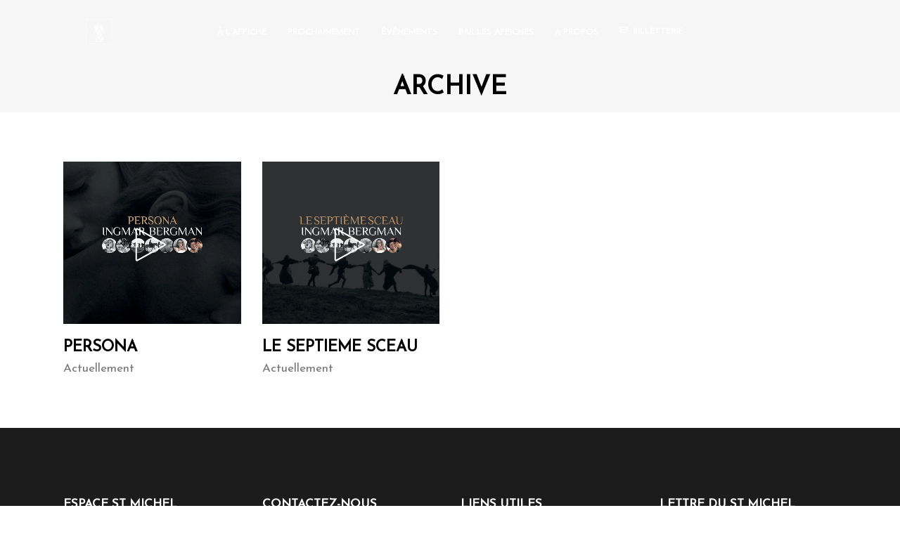

--- FILE ---
content_type: text/html; charset=UTF-8
request_url: https://espacesaintmichel.com/portfolio-tag/suede/
body_size: 17333
content:
<!DOCTYPE html><html lang="fr-FR"  data-wp-dark-mode-preset="1"><head><meta charset="UTF-8"/><link rel="profile" href="https://gmpg.org/xfn/11"/><meta name="viewport" content="width=device-width,initial-scale=1,user-scalable=yes"><title>Suède &#8211; ESPACE SAINT MICHEL</title><meta name='robots' content='max-image-preview:large' /><link rel='dns-prefetch' href='//maps.googleapis.com' /><link rel='dns-prefetch' href='//stats.wp.com' /><link rel='dns-prefetch' href='//fonts.googleapis.com' /><link rel="alternate" type="application/rss+xml" title="ESPACE SAINT MICHEL &raquo; Flux" href="https://espacesaintmichel.com/feed/" /><link rel="alternate" type="application/rss+xml" title="ESPACE SAINT MICHEL &raquo; Flux des commentaires" href="https://espacesaintmichel.com/comments/feed/" /><link rel="alternate" type="text/calendar" title="ESPACE SAINT MICHEL &raquo; Flux iCal" href="https://espacesaintmichel.com/events/?ical=1" /><link rel="alternate" type="application/rss+xml" title="Flux pour ESPACE SAINT MICHEL &raquo; Suède Portfolio Tag" href="https://espacesaintmichel.com/portfolio-tag/suede/feed/" /> <script defer src="[data-uri]"></script> <link rel='stylesheet' id='formidable-css' href='https://espacesaintmichel.com/wp-content/cache/autoptimize/autoptimize_single_c4df1be1ec611968f52abde5c47f22d3.php?ver=2291512' type='text/css' media='all' /><style id='wp-emoji-styles-inline-css' type='text/css'>img.wp-smiley, img.emoji {
		display: inline !important;
		border: none !important;
		box-shadow: none !important;
		height: 1em !important;
		width: 1em !important;
		margin: 0 0.07em !important;
		vertical-align: -0.1em !important;
		background: none !important;
		padding: 0 !important;
	}</style><link rel='stylesheet' id='wp-block-library-css' href='https://espacesaintmichel.com/wp-includes/css/dist/block-library/style.min.css?ver=6.4.7' type='text/css' media='all' /><style id='wp-block-library-inline-css' type='text/css'>.has-text-align-justify{text-align:justify;}</style><link rel='stylesheet' id='mediaelement-css' href='https://espacesaintmichel.com/wp-includes/js/mediaelement/mediaelementplayer-legacy.min.css?ver=4.2.17' type='text/css' media='all' /><link rel='stylesheet' id='wp-mediaelement-css' href='https://espacesaintmichel.com/wp-includes/js/mediaelement/wp-mediaelement.min.css?ver=6.4.7' type='text/css' media='all' /><style id='jetpack-sharing-buttons-style-inline-css' type='text/css'>.jetpack-sharing-buttons__services-list{display:flex;flex-direction:row;flex-wrap:wrap;gap:0;list-style-type:none;margin:5px;padding:0}.jetpack-sharing-buttons__services-list.has-small-icon-size{font-size:12px}.jetpack-sharing-buttons__services-list.has-normal-icon-size{font-size:16px}.jetpack-sharing-buttons__services-list.has-large-icon-size{font-size:24px}.jetpack-sharing-buttons__services-list.has-huge-icon-size{font-size:36px}@media print{.jetpack-sharing-buttons__services-list{display:none!important}}ul.jetpack-sharing-buttons__services-list.has-background{padding:1.25em 2.375em}</style><style id='classic-theme-styles-inline-css' type='text/css'>/*! This file is auto-generated */
.wp-block-button__link{color:#fff;background-color:#32373c;border-radius:9999px;box-shadow:none;text-decoration:none;padding:calc(.667em + 2px) calc(1.333em + 2px);font-size:1.125em}.wp-block-file__button{background:#32373c;color:#fff;text-decoration:none}</style><style id='global-styles-inline-css' type='text/css'>body{--wp--preset--color--black: #000000;--wp--preset--color--cyan-bluish-gray: #abb8c3;--wp--preset--color--white: #ffffff;--wp--preset--color--pale-pink: #f78da7;--wp--preset--color--vivid-red: #cf2e2e;--wp--preset--color--luminous-vivid-orange: #ff6900;--wp--preset--color--luminous-vivid-amber: #fcb900;--wp--preset--color--light-green-cyan: #7bdcb5;--wp--preset--color--vivid-green-cyan: #00d084;--wp--preset--color--pale-cyan-blue: #8ed1fc;--wp--preset--color--vivid-cyan-blue: #0693e3;--wp--preset--color--vivid-purple: #9b51e0;--wp--preset--gradient--vivid-cyan-blue-to-vivid-purple: linear-gradient(135deg,rgba(6,147,227,1) 0%,rgb(155,81,224) 100%);--wp--preset--gradient--light-green-cyan-to-vivid-green-cyan: linear-gradient(135deg,rgb(122,220,180) 0%,rgb(0,208,130) 100%);--wp--preset--gradient--luminous-vivid-amber-to-luminous-vivid-orange: linear-gradient(135deg,rgba(252,185,0,1) 0%,rgba(255,105,0,1) 100%);--wp--preset--gradient--luminous-vivid-orange-to-vivid-red: linear-gradient(135deg,rgba(255,105,0,1) 0%,rgb(207,46,46) 100%);--wp--preset--gradient--very-light-gray-to-cyan-bluish-gray: linear-gradient(135deg,rgb(238,238,238) 0%,rgb(169,184,195) 100%);--wp--preset--gradient--cool-to-warm-spectrum: linear-gradient(135deg,rgb(74,234,220) 0%,rgb(151,120,209) 20%,rgb(207,42,186) 40%,rgb(238,44,130) 60%,rgb(251,105,98) 80%,rgb(254,248,76) 100%);--wp--preset--gradient--blush-light-purple: linear-gradient(135deg,rgb(255,206,236) 0%,rgb(152,150,240) 100%);--wp--preset--gradient--blush-bordeaux: linear-gradient(135deg,rgb(254,205,165) 0%,rgb(254,45,45) 50%,rgb(107,0,62) 100%);--wp--preset--gradient--luminous-dusk: linear-gradient(135deg,rgb(255,203,112) 0%,rgb(199,81,192) 50%,rgb(65,88,208) 100%);--wp--preset--gradient--pale-ocean: linear-gradient(135deg,rgb(255,245,203) 0%,rgb(182,227,212) 50%,rgb(51,167,181) 100%);--wp--preset--gradient--electric-grass: linear-gradient(135deg,rgb(202,248,128) 0%,rgb(113,206,126) 100%);--wp--preset--gradient--midnight: linear-gradient(135deg,rgb(2,3,129) 0%,rgb(40,116,252) 100%);--wp--preset--font-size--small: 13px;--wp--preset--font-size--medium: 20px;--wp--preset--font-size--large: 36px;--wp--preset--font-size--x-large: 42px;--wp--preset--spacing--20: 0.44rem;--wp--preset--spacing--30: 0.67rem;--wp--preset--spacing--40: 1rem;--wp--preset--spacing--50: 1.5rem;--wp--preset--spacing--60: 2.25rem;--wp--preset--spacing--70: 3.38rem;--wp--preset--spacing--80: 5.06rem;--wp--preset--shadow--natural: 6px 6px 9px rgba(0, 0, 0, 0.2);--wp--preset--shadow--deep: 12px 12px 50px rgba(0, 0, 0, 0.4);--wp--preset--shadow--sharp: 6px 6px 0px rgba(0, 0, 0, 0.2);--wp--preset--shadow--outlined: 6px 6px 0px -3px rgba(255, 255, 255, 1), 6px 6px rgba(0, 0, 0, 1);--wp--preset--shadow--crisp: 6px 6px 0px rgba(0, 0, 0, 1);}:where(.is-layout-flex){gap: 0.5em;}:where(.is-layout-grid){gap: 0.5em;}body .is-layout-flow > .alignleft{float: left;margin-inline-start: 0;margin-inline-end: 2em;}body .is-layout-flow > .alignright{float: right;margin-inline-start: 2em;margin-inline-end: 0;}body .is-layout-flow > .aligncenter{margin-left: auto !important;margin-right: auto !important;}body .is-layout-constrained > .alignleft{float: left;margin-inline-start: 0;margin-inline-end: 2em;}body .is-layout-constrained > .alignright{float: right;margin-inline-start: 2em;margin-inline-end: 0;}body .is-layout-constrained > .aligncenter{margin-left: auto !important;margin-right: auto !important;}body .is-layout-constrained > :where(:not(.alignleft):not(.alignright):not(.alignfull)){max-width: var(--wp--style--global--content-size);margin-left: auto !important;margin-right: auto !important;}body .is-layout-constrained > .alignwide{max-width: var(--wp--style--global--wide-size);}body .is-layout-flex{display: flex;}body .is-layout-flex{flex-wrap: wrap;align-items: center;}body .is-layout-flex > *{margin: 0;}body .is-layout-grid{display: grid;}body .is-layout-grid > *{margin: 0;}:where(.wp-block-columns.is-layout-flex){gap: 2em;}:where(.wp-block-columns.is-layout-grid){gap: 2em;}:where(.wp-block-post-template.is-layout-flex){gap: 1.25em;}:where(.wp-block-post-template.is-layout-grid){gap: 1.25em;}.has-black-color{color: var(--wp--preset--color--black) !important;}.has-cyan-bluish-gray-color{color: var(--wp--preset--color--cyan-bluish-gray) !important;}.has-white-color{color: var(--wp--preset--color--white) !important;}.has-pale-pink-color{color: var(--wp--preset--color--pale-pink) !important;}.has-vivid-red-color{color: var(--wp--preset--color--vivid-red) !important;}.has-luminous-vivid-orange-color{color: var(--wp--preset--color--luminous-vivid-orange) !important;}.has-luminous-vivid-amber-color{color: var(--wp--preset--color--luminous-vivid-amber) !important;}.has-light-green-cyan-color{color: var(--wp--preset--color--light-green-cyan) !important;}.has-vivid-green-cyan-color{color: var(--wp--preset--color--vivid-green-cyan) !important;}.has-pale-cyan-blue-color{color: var(--wp--preset--color--pale-cyan-blue) !important;}.has-vivid-cyan-blue-color{color: var(--wp--preset--color--vivid-cyan-blue) !important;}.has-vivid-purple-color{color: var(--wp--preset--color--vivid-purple) !important;}.has-black-background-color{background-color: var(--wp--preset--color--black) !important;}.has-cyan-bluish-gray-background-color{background-color: var(--wp--preset--color--cyan-bluish-gray) !important;}.has-white-background-color{background-color: var(--wp--preset--color--white) !important;}.has-pale-pink-background-color{background-color: var(--wp--preset--color--pale-pink) !important;}.has-vivid-red-background-color{background-color: var(--wp--preset--color--vivid-red) !important;}.has-luminous-vivid-orange-background-color{background-color: var(--wp--preset--color--luminous-vivid-orange) !important;}.has-luminous-vivid-amber-background-color{background-color: var(--wp--preset--color--luminous-vivid-amber) !important;}.has-light-green-cyan-background-color{background-color: var(--wp--preset--color--light-green-cyan) !important;}.has-vivid-green-cyan-background-color{background-color: var(--wp--preset--color--vivid-green-cyan) !important;}.has-pale-cyan-blue-background-color{background-color: var(--wp--preset--color--pale-cyan-blue) !important;}.has-vivid-cyan-blue-background-color{background-color: var(--wp--preset--color--vivid-cyan-blue) !important;}.has-vivid-purple-background-color{background-color: var(--wp--preset--color--vivid-purple) !important;}.has-black-border-color{border-color: var(--wp--preset--color--black) !important;}.has-cyan-bluish-gray-border-color{border-color: var(--wp--preset--color--cyan-bluish-gray) !important;}.has-white-border-color{border-color: var(--wp--preset--color--white) !important;}.has-pale-pink-border-color{border-color: var(--wp--preset--color--pale-pink) !important;}.has-vivid-red-border-color{border-color: var(--wp--preset--color--vivid-red) !important;}.has-luminous-vivid-orange-border-color{border-color: var(--wp--preset--color--luminous-vivid-orange) !important;}.has-luminous-vivid-amber-border-color{border-color: var(--wp--preset--color--luminous-vivid-amber) !important;}.has-light-green-cyan-border-color{border-color: var(--wp--preset--color--light-green-cyan) !important;}.has-vivid-green-cyan-border-color{border-color: var(--wp--preset--color--vivid-green-cyan) !important;}.has-pale-cyan-blue-border-color{border-color: var(--wp--preset--color--pale-cyan-blue) !important;}.has-vivid-cyan-blue-border-color{border-color: var(--wp--preset--color--vivid-cyan-blue) !important;}.has-vivid-purple-border-color{border-color: var(--wp--preset--color--vivid-purple) !important;}.has-vivid-cyan-blue-to-vivid-purple-gradient-background{background: var(--wp--preset--gradient--vivid-cyan-blue-to-vivid-purple) !important;}.has-light-green-cyan-to-vivid-green-cyan-gradient-background{background: var(--wp--preset--gradient--light-green-cyan-to-vivid-green-cyan) !important;}.has-luminous-vivid-amber-to-luminous-vivid-orange-gradient-background{background: var(--wp--preset--gradient--luminous-vivid-amber-to-luminous-vivid-orange) !important;}.has-luminous-vivid-orange-to-vivid-red-gradient-background{background: var(--wp--preset--gradient--luminous-vivid-orange-to-vivid-red) !important;}.has-very-light-gray-to-cyan-bluish-gray-gradient-background{background: var(--wp--preset--gradient--very-light-gray-to-cyan-bluish-gray) !important;}.has-cool-to-warm-spectrum-gradient-background{background: var(--wp--preset--gradient--cool-to-warm-spectrum) !important;}.has-blush-light-purple-gradient-background{background: var(--wp--preset--gradient--blush-light-purple) !important;}.has-blush-bordeaux-gradient-background{background: var(--wp--preset--gradient--blush-bordeaux) !important;}.has-luminous-dusk-gradient-background{background: var(--wp--preset--gradient--luminous-dusk) !important;}.has-pale-ocean-gradient-background{background: var(--wp--preset--gradient--pale-ocean) !important;}.has-electric-grass-gradient-background{background: var(--wp--preset--gradient--electric-grass) !important;}.has-midnight-gradient-background{background: var(--wp--preset--gradient--midnight) !important;}.has-small-font-size{font-size: var(--wp--preset--font-size--small) !important;}.has-medium-font-size{font-size: var(--wp--preset--font-size--medium) !important;}.has-large-font-size{font-size: var(--wp--preset--font-size--large) !important;}.has-x-large-font-size{font-size: var(--wp--preset--font-size--x-large) !important;}
.wp-block-navigation a:where(:not(.wp-element-button)){color: inherit;}
:where(.wp-block-post-template.is-layout-flex){gap: 1.25em;}:where(.wp-block-post-template.is-layout-grid){gap: 1.25em;}
:where(.wp-block-columns.is-layout-flex){gap: 2em;}:where(.wp-block-columns.is-layout-grid){gap: 2em;}
.wp-block-pullquote{font-size: 1.5em;line-height: 1.6;}</style><link rel='stylesheet' id='mptt-style-css' href='https://espacesaintmichel.com/wp-content/cache/autoptimize/autoptimize_single_7d2f670b51db087df5bea4f4c2c55c62.php?ver=2.4.11' type='text/css' media='all' /><link rel='stylesheet' id='rs-plugin-settings-css' href='https://espacesaintmichel.com/wp-content/cache/autoptimize/autoptimize_single_4bf5debc3a15e603b1375063baacd4ad.php?ver=6.1.5' type='text/css' media='all' /><style id='rs-plugin-settings-inline-css' type='text/css'>#rs-demo-id {}</style><link rel='stylesheet' id='wpos-slick-style-css' href='https://espacesaintmichel.com/wp-content/cache/autoptimize/autoptimize_single_144b2dcf82ceefaa126082688c60dd15.php?ver=2.3' type='text/css' media='all' /><link rel='stylesheet' id='tahs-public-style-css' href='https://espacesaintmichel.com/wp-content/cache/autoptimize/autoptimize_single_ecf02d8ac688e813e7bf94de6a4c2449.php?ver=2.3' type='text/css' media='all' /><link rel='stylesheet' id='cinerama-edge-default-style-css' href='https://espacesaintmichel.com/wp-content/themes/cinerama/style.css?ver=6.4.7' type='text/css' media='all' /><link rel='stylesheet' id='cinerama-edge-modules-css' href='https://espacesaintmichel.com/wp-content/themes/cinerama/assets/css/modules.min.css?ver=6.4.7' type='text/css' media='all' /><link rel='stylesheet' id='edgtf-font-elegant-css' href='https://espacesaintmichel.com/wp-content/themes/cinerama/framework/lib/icons-pack/elegant-icons/style.min.css?ver=6.4.7' type='text/css' media='all' /><link rel='stylesheet' id='edgtf-font-awesome-css' href='https://espacesaintmichel.com/wp-content/themes/cinerama/framework/lib/icons-pack/font-awesome/css/fontawesome-all.min.css?ver=6.4.7' type='text/css' media='all' /><link rel='stylesheet' id='edgtf-ion-icons-css' href='https://espacesaintmichel.com/wp-content/themes/cinerama/framework/lib/icons-pack/ion-icons/css/ionicons.min.css?ver=6.4.7' type='text/css' media='all' /><link rel='stylesheet' id='cinerama-edge-style-dynamic-css' href='https://espacesaintmichel.com/wp-content/cache/autoptimize/autoptimize_single_2f5fcb28f5c11e3f0c5c5e0cfdb4904b.php?ver=1768495207' type='text/css' media='all' /><link rel='stylesheet' id='cinerama-edge-modules-responsive-css' href='https://espacesaintmichel.com/wp-content/themes/cinerama/assets/css/modules-responsive.min.css?ver=6.4.7' type='text/css' media='all' /><link rel='stylesheet' id='cinerama-edge-style-dynamic-responsive-css' href='https://espacesaintmichel.com/wp-content/cache/autoptimize/autoptimize_single_9eac15e55c426f5ffd5919287206c036.php?ver=1768495207' type='text/css' media='all' /><link rel='stylesheet' id='cinerama-edge-google-fonts-css' href='https://fonts.googleapis.com/css?family=Josefin+Sans%3A400%7CPlayfair+Display%3A400%7CBarlow+Condensed%3A400%7CRoboto%3A400&#038;subset=latin-ext&#038;ver=1.0.0' type='text/css' media='all' /><link rel='stylesheet' id='cinerama-core-dashboard-style-css' href='https://espacesaintmichel.com/wp-content/plugins/cinerama-core/core-dashboard/assets/css/core-dashboard.min.css?ver=6.4.7' type='text/css' media='all' /><link rel='stylesheet' id='js_composer_front-css' href='https://espacesaintmichel.com/wp-content/plugins/js_composer/assets/css/js_composer.min.css?ver=6.1' type='text/css' media='all' /> <script defer type="text/javascript" src="https://espacesaintmichel.com/wp-includes/js/jquery/jquery.min.js?ver=3.7.1" id="jquery-core-js"></script> <script defer type="text/javascript" src="https://espacesaintmichel.com/wp-includes/js/jquery/jquery-migrate.min.js?ver=3.4.1" id="jquery-migrate-js"></script> <link rel="https://api.w.org/" href="https://espacesaintmichel.com/wp-json/" /><link rel="EditURI" type="application/rsd+xml" title="RSD" href="https://espacesaintmichel.com/xmlrpc.php?rsd" /><meta name="generator" content="WordPress 6.4.7" /><meta name="google-site-verification" content="IvBd4AhG_Zk9SjlUPfozJ081Gsz8Ckp4VMiLeCvlhHY" /><noscript><style type="text/css">.mptt-shortcode-wrapper .mptt-shortcode-table:first-of-type{display:table!important}.mptt-shortcode-wrapper .mptt-shortcode-table .mptt-event-container:hover{height:auto!important;min-height:100%!important}body.mprm_ie_browser .mptt-shortcode-wrapper .mptt-event-container{height:auto!important}@media (max-width:767px){.mptt-shortcode-wrapper .mptt-shortcode-table:first-of-type{display:none!important}}</style></noscript><meta name="tec-api-version" content="v1"><meta name="tec-api-origin" content="https://espacesaintmichel.com"><link rel="alternate" href="https://espacesaintmichel.com/wp-json/tribe/events/v1/" /><style>img#wpstats{display:none}</style><meta name="generator" content="Powered by WPBakery Page Builder - drag and drop page builder for WordPress."/><meta name="generator" content="Powered by Slider Revolution 6.1.5 - responsive, Mobile-Friendly Slider Plugin for WordPress with comfortable drag and drop interface." /><style type="text/css" id="wp-custom-css">.elementor-wrapper.elementor-fit-aspect-ratio.elementor-open-inline > div {
    max-width: 100%;
}

.elementor-wrapper.elementor-fit-aspect-ratio.elementor-open-inline > div > div {
    padding-bottom: 20%;
}



.vc_tta-tab.vc_active > a {
  background-color: #000 !important; /* couleur active à changer */
   color: #fff !important;

}
.vc_tta-tab {
  background-color: #ffffff;
  color: #333;
}

.vc_tta-panel-heading  a {
  background-color: #000 !important; /* couleur active à changer */
   color: #fff !important;
}
.vc_tta-panel {
  background-color: #ffffff;
  color: #333;
}

.vc_tta-panel-body {
  border: 2px solid #2a2a2a !important;
}


@media (max-width: 767px) {
    /* On transforme la rangée en conteneur vertical */
    .ma-rangee-mobile {
        display: flex !important;
        flex-direction: column !important;
    }

    /* On force TOUTES les colonnes (les 4) à prendre toute la largeur */
    .ma-rangee-mobile > .vc_column_container {
        width: 100% !important;
        max-width: 100% !important;
        float: none !important;
        left: 0 !important;
        padding-left: 15px !important; /* Ajustez selon votre design */
        padding-right: 15px !important;
    }

    /* L'ORDRE : */
    .col-1 { 
        order: 1 !important; 
    }
    .col-4 { 
        order: 2 !important; 
    }
    
    /* On cible les colonnes 2 et 3 pour qu'elles passent après */
    .ma-rangee-mobile > .vc_column_container:not(.col-1):not(.col-4) {
        order: 3 !important;
    }
}</style><noscript><style>.wpb_animate_when_almost_visible { opacity: 1; }</style></noscript></head><meta name="google-site-verification" content="DnacP7XPbzhywgHbqZ972TZxQokmIlea8de6NdeCXBI" /><body data-rsssl=1 class="archive tax-portfolio-tag term-suede term-232 cinerama-core-1.2.1 tribe-no-js page-template-cinerama cinerama-ver-1.7 edgtf-smooth-scroll edgtf-smooth-page-transitions edgtf-grid-1100 edgtf-light-header edgtf-no-behavior edgtf-dropdown-animate-height edgtf-header-standard edgtf-menu-area-shadow-disable edgtf-menu-area-in-grid-shadow-disable edgtf-menu-area-border-disable edgtf-menu-area-in-grid-border-disable edgtf-header-logo-area-in-grid-padding edgtf-default-mobile-header edgtf-sticky-up-mobile-header edgtf-fullscreen-search edgtf-search-fade wpb-js-composer js-comp-ver-6.1 vc_responsive elementor-default elementor-kit-3791" itemscope itemtype="http://schema.org/WebPage"><div class="edgtf-wrapper"><div class="edgtf-wrapper-inner"><div class="edgtf-fullscreen-search-holder"> <a class="edgtf-search-close edgtf-search-close-icon-pack" href="javascript:void(0)"> <span aria-hidden="true" class="edgtf-icon-font-elegant icon_close " ></span> </a><div class="edgtf-fullscreen-search-table"><div class="edgtf-fullscreen-search-cell"><div class="edgtf-fullscreen-search-inner"><form action="https://espacesaintmichel.com/" class="edgtf-fullscreen-search-form" method="get"><div class="edgtf-form-holder"><div class="edgtf-form-holder-inner"><div class="edgtf-field-holder"> <input type="text" placeholder="Search for..." name="s" class="edgtf-search-field" autocomplete="off"/></div> <button type="submit" class="edgtf-search-submit edgtf-search-submit-icon-pack"> <span aria-hidden="true" class="edgtf-icon-font-elegant icon_search " ></span> </button><div class="edgtf-line"></div></div></div></form></div></div></div></div><header class="edgtf-page-header"><div class="edgtf-menu-area edgtf-menu-center"><div class="edgtf-grid"><div class="edgtf-vertical-align-containers"><div class="edgtf-position-left"><div class="edgtf-position-left-inner"><div class="edgtf-logo-wrapper"> <a itemprop="url" href="https://espacesaintmichel.com/" style="height: 50px;"> <img itemprop="image" class="edgtf-normal-logo" src="https://espacesaintmichel.com/wp-content/uploads/2018/04/190x50.png" width="380" height="100"  alt="logo"/> <img itemprop="image" class="edgtf-dark-logo" src="https://espacesaintmichel.com/wp-content/uploads/2024/03/logo-mobile-light.png" width="320" height="320"  alt="dark logo"/> <img itemprop="image" class="edgtf-light-logo" src="https://espacesaintmichel.com/wp-content/uploads/2024/03/logo-mobile-light.png" width="320" height="320"  alt="light logo"/> </a></div></div></div><div class="edgtf-position-center"><div class="edgtf-position-center-inner"><nav class="edgtf-main-menu edgtf-drop-down edgtf-default-nav"><ul id="menu-menu-principal" class="clearfix"><li id="nav-menu-item-23648" class="menu-item menu-item-type-post_type menu-item-object-page  narrow"><a href="https://espacesaintmichel.com/a-laffiche/" class=""><span class="item_outer"><span class="item_text">À L’AFFICHE</span></span></a></li><li id="nav-menu-item-4205" class="menu-item menu-item-type-post_type menu-item-object-page  narrow"><a href="https://espacesaintmichel.com/prochainement/" class=""><span class="item_outer"><span class="item_text">PROCHAINEMENT</span></span></a></li><li id="nav-menu-item-14375" class="menu-item menu-item-type-post_type menu-item-object-page  narrow"><a href="https://espacesaintmichel.com/evenements-3/" class=""><span class="item_outer"><span class="item_text">ÉVÉNEMENTS</span></span></a></li><li id="nav-menu-item-14272" class="menu-item menu-item-type-post_type menu-item-object-page  narrow"><a href="https://espacesaintmichel.com/elements/bar-les-affiches/" class=""><span class="item_outer"><span class="item_text">BAR LES AFFICHES</span></span></a></li><li id="nav-menu-item-3950" class="menu-item menu-item-type-post_type menu-item-object-page  narrow"><a href="https://espacesaintmichel.com/a-propos/" class=""><span class="item_outer"><span class="item_text">A PROPOS</span></span></a></li><li id="nav-menu-item-18895" class="custom-menu-button menu-item menu-item-type-custom menu-item-object-custom  narrow right_position"><a target="_blank" href="https://achat.espacesaintmichel.com/reserver/" class=""><span class="item_outer"><span class="menu_icon_wrapper"><i class="menu_icon fa fa-film fa"></i></span><span class="item_text">billetterie</span></span></a></li></ul></nav></div></div><div class="edgtf-position-right"><div class="edgtf-position-right-inner"></div></div></div></div></div></header><header class="edgtf-mobile-header"><div class="edgtf-mobile-header-inner"><div class="edgtf-mobile-header-holder"><div class="edgtf-grid"><div class="edgtf-vertical-align-containers"><div class="edgtf-vertical-align-containers"><div class="edgtf-position-left"><div class="edgtf-position-left-inner"><div class="edgtf-mobile-logo-wrapper"> <a itemprop="url" href="https://espacesaintmichel.com/" style="height: 40px"> <img itemprop="image" src="https://espacesaintmichel.com/wp-content/uploads/2018/04/Group-64.jpg" width="80" height="80"  alt="Mobile Logo"/> </a></div></div></div><div class="edgtf-mobile-menu-opener edgtf-mobile-menu-opener-predefined"> <a href="javascript:void(0)"> <span class="edgtf-mobile-menu-icon"> <span class="edgtf-hm-lines"><span class="edgtf-hm-line edgtf-line-1"></span><span class="edgtf-hm-line edgtf-line-2"></span><span class="edgtf-hm-line edgtf-line-3"></span></span> </span> </a></div></div></div></div></div><nav class="edgtf-mobile-nav"><div class="edgtf-grid"><ul id="menu-menu-principal-1" class=""><li id="mobile-menu-item-23648" class="menu-item menu-item-type-post_type menu-item-object-page "><a href="https://espacesaintmichel.com/a-laffiche/" class=""><span>À L’AFFICHE</span></a></li><li id="mobile-menu-item-4205" class="menu-item menu-item-type-post_type menu-item-object-page "><a href="https://espacesaintmichel.com/prochainement/" class=""><span>PROCHAINEMENT</span></a></li><li id="mobile-menu-item-14375" class="menu-item menu-item-type-post_type menu-item-object-page "><a href="https://espacesaintmichel.com/evenements-3/" class=""><span>ÉVÉNEMENTS</span></a></li><li id="mobile-menu-item-14272" class="menu-item menu-item-type-post_type menu-item-object-page "><a href="https://espacesaintmichel.com/elements/bar-les-affiches/" class=""><span>BAR LES AFFICHES</span></a></li><li id="mobile-menu-item-3950" class="menu-item menu-item-type-post_type menu-item-object-page "><a href="https://espacesaintmichel.com/a-propos/" class=""><span>A PROPOS</span></a></li><li id="mobile-menu-item-18895" class="custom-menu-button menu-item menu-item-type-custom menu-item-object-custom "><a target="_blank" href="https://achat.espacesaintmichel.com/reserver/" class=""><span>billetterie</span></a></li></ul></div></nav></div></header> <a id='edgtf-back-to-top' href='#'> <span class="edgtf-icon-stack"></span> </a><div class="edgtf-content" style="margin-top: -90px"><div class="edgtf-content-inner"><div class="edgtf-title-holder edgtf-centered-type edgtf-title-va-header-bottom" style="height: 160px" data-height="160"><div class="edgtf-title-wrapper" style="height: 70px;padding-top: 90px"><div class="edgtf-title-inner"><div class="edgtf-grid"><h2 class="edgtf-page-title entry-title" >Archive</h2></div></div></div></div><div class="edgtf-container edgtf-default-page-template"><div class="edgtf-container-inner clearfix"><div class="edgtf-portfolio-list-holder edgtf-pl-gallery  edgtf-normal-space edgtf-pl-four-columns edgtf-pl-standard-shader    edgtf-pl-pag-load-more     "  data-type=gallery data-number-of-columns=4 data-space-between-items=normal data-number-of-items=12 data-image-proportions=landscape data-enable-fixed-proportions=no data-enable-image-shadow=no data-tag=suede data-orderby=date data-order=ASC data-item-style=standard-shader data-enable-title=yes data-title-tag=h4 data-enable-category=yes data-enable-count-images=yes data-enable-excerpt=no data-excerpt-length=20 data-pagination-type=load-more data-filter=no data-filter-order-by=name data-enable-article-animation=no data-portfolio-slider-on=no data-enable-loop=yes data-enable-autoplay=yes data-slider-speed=5000 data-slider-speed-animation=600 data-enable-navigation=yes data-enable-pagination=yes data-max-num-pages=1 data-next-page=2><div class="edgtf-pl-inner edgtf-outer-space  clearfix"><article class="edgtf-pl-item edgtf-item-space  edgtf-pl-has-video post-16055 portfolio-item type-portfolio-item status-publish has-post-thumbnail hentry portfolio-category-actuellement portfolio-tag-drame portfolio-tag-ingmar-bergman portfolio-tag-suede portfolio-tag-thriller"><div class="edgtf-pl-item-inner"><div class="edgtf-pli-image"> <img width="600" height="550" src="https://espacesaintmichel.com/wp-content/uploads/2024/12/film-6-1-600x550.png" class="attachment-cinerama_edge_image_landscape size-cinerama_edge_image_landscape wp-post-image" alt="" decoding="async" fetchpriority="high" /></div><div class="edgtf-pli-text-holder" ><div class="edgtf-pli-text-wrapper"><div class="edgtf-pli-text"><h4 itemprop="name" class="edgtf-pli-title entry-title" > Persona</h4><div class="edgtf-pli-category-holder"> <a itemprop="url" class="edgtf-pli-category" href="https://espacesaintmichel.com/portfolio-category/actuellement/">Actuellement</a></div></div></div></div> <a itemprop="url" class="edgtf-pli-link edgtf-block-drag-link" href="https://espacesaintmichel.com/portfolio-item/le-persona-2/" target="_self"></a></div></article><article class="edgtf-pl-item edgtf-item-space  edgtf-pl-has-video post-16079 portfolio-item type-portfolio-item status-publish has-post-thumbnail hentry portfolio-category-actuellement portfolio-tag-drame portfolio-tag-fantastique portfolio-tag-ingmar-bergman portfolio-tag-suede"><div class="edgtf-pl-item-inner"><div class="edgtf-pli-image"> <img width="600" height="550" src="https://espacesaintmichel.com/wp-content/uploads/2024/07/LE-SEPTIEME-SCEAU-600x550.jpg" class="attachment-cinerama_edge_image_landscape size-cinerama_edge_image_landscape wp-post-image" alt="" decoding="async" /></div><div class="edgtf-pli-text-holder" ><div class="edgtf-pli-text-wrapper"><div class="edgtf-pli-text"><h4 itemprop="name" class="edgtf-pli-title entry-title" > LE SEPTIEME SCEAU</h4><div class="edgtf-pli-category-holder"> <a itemprop="url" class="edgtf-pli-category" href="https://espacesaintmichel.com/portfolio-category/actuellement/">Actuellement</a></div></div></div></div> <a itemprop="url" class="edgtf-pli-link edgtf-block-drag-link" href="https://espacesaintmichel.com/portfolio-item/le-septieme-sceau-2/" target="_self"></a></div></article></div></div></div></div></div></div><footer class="edgtf-page-footer "><div class="edgtf-footer-top-holder"><div class="edgtf-footer-top-inner edgtf-grid"><div class="edgtf-grid-row edgtf-footer-top-alignment-left"><div class="edgtf-column-content edgtf-grid-col-3"><div id="block-27" class="widget edgtf-footer-column-1 widget_block"><div class="wp-block-group is-vertical is-layout-flex wp-container-core-group-layout-1 wp-block-group-is-layout-flex"><h5 class="wp-block-heading">ESPACE ST MICHEL</h5><div style="height:5px" aria-hidden="true" class="wp-block-spacer wp-container-content-1"></div><h6 class="wp-block-heading">7 Place St-Michel, 75005, Paris</h6><h6 class="wp-block-heading"><strong> Bus : 21, 27, 38, 96</strong></h6><h6 class="wp-block-heading">Ligne 4/ RER B : Saint Michel</h6></div></div><div id="block-30" class="widget edgtf-footer-column-1 widget_block"><div style="height:5px" aria-hidden="true" class="wp-block-spacer"></div></div><div id="block-29" class="widget edgtf-footer-column-1 widget_block"><div class="wp-block-group is-vertical is-layout-flex wp-container-core-group-layout-2 wp-block-group-is-layout-flex"><h5 class="wp-block-heading">BAR LES AFFICHES</h5><h6 class="wp-block-heading">Horaires d'ouverture</h6><h6 class="wp-block-heading">Du mardi au samedi</h6><h6 class="wp-block-heading">De 18h à minuit</h6></div></div></div><div class="edgtf-column-content edgtf-grid-col-3"><div id="block-24" class="widget edgtf-footer-column-2 widget_block"><div class="wp-block-group is-vertical is-layout-flex wp-container-core-group-layout-3 wp-block-group-is-layout-flex"><h5 class="wp-block-heading">Contactez-nous</h5><div style="height:5px" aria-hidden="true" class="wp-block-spacer wp-container-content-2"></div><h6 class="wp-block-heading">&nbsp;01 44 07 20 49</h6><h6 class="wp-block-heading">esm90@hotmail.com</h6><h6 class="wp-block-heading">ou <a href="https://espacesaintmichel.com/contact/">cliquer ici</a></h6></div></div><div id="block-26" class="widget edgtf-footer-column-2 widget_block"><div style="height:5px" aria-hidden="true" class="wp-block-spacer"></div></div><div id="block-25" class="widget edgtf-footer-column-2 widget_block"><div class="wp-block-group is-vertical is-layout-flex wp-container-core-group-layout-4 wp-block-group-is-layout-flex"><h5 class="wp-block-heading">REJOIGNEZ - NOUS</h5><div style="height:5px" aria-hidden="true" class="wp-block-spacer wp-container-content-3"></div><ul class="wp-block-social-links is-content-justification-space-between is-layout-flex wp-container-core-social-links-layout-1 wp-block-social-links-is-layout-flex"><li class="wp-social-link wp-social-link-facebook  wp-block-social-link"><a href="https://www.facebook.com/cinemasaintmichel/" class="wp-block-social-link-anchor"><svg width="24" height="24" viewBox="0 0 24 24" version="1.1" xmlns="http://www.w3.org/2000/svg" aria-hidden="true" focusable="false"><path d="M12 2C6.5 2 2 6.5 2 12c0 5 3.7 9.1 8.4 9.9v-7H7.9V12h2.5V9.8c0-2.5 1.5-3.9 3.8-3.9 1.1 0 2.2.2 2.2.2v2.5h-1.3c-1.2 0-1.6.8-1.6 1.6V12h2.8l-.4 2.9h-2.3v7C18.3 21.1 22 17 22 12c0-5.5-4.5-10-10-10z"></path></svg><span class="wp-block-social-link-label screen-reader-text">Facebook</span></a></li><li class="wp-social-link wp-social-link-instagram  wp-block-social-link"><a href="https://www.instagram.com/espacesaintmichel/" class="wp-block-social-link-anchor"><svg width="24" height="24" viewBox="0 0 24 24" version="1.1" xmlns="http://www.w3.org/2000/svg" aria-hidden="true" focusable="false"><path d="M12,4.622c2.403,0,2.688,0.009,3.637,0.052c0.877,0.04,1.354,0.187,1.671,0.31c0.42,0.163,0.72,0.358,1.035,0.673 c0.315,0.315,0.51,0.615,0.673,1.035c0.123,0.317,0.27,0.794,0.31,1.671c0.043,0.949,0.052,1.234,0.052,3.637 s-0.009,2.688-0.052,3.637c-0.04,0.877-0.187,1.354-0.31,1.671c-0.163,0.42-0.358,0.72-0.673,1.035 c-0.315,0.315-0.615,0.51-1.035,0.673c-0.317,0.123-0.794,0.27-1.671,0.31c-0.949,0.043-1.233,0.052-3.637,0.052 s-2.688-0.009-3.637-0.052c-0.877-0.04-1.354-0.187-1.671-0.31c-0.42-0.163-0.72-0.358-1.035-0.673 c-0.315-0.315-0.51-0.615-0.673-1.035c-0.123-0.317-0.27-0.794-0.31-1.671C4.631,14.688,4.622,14.403,4.622,12 s0.009-2.688,0.052-3.637c0.04-0.877,0.187-1.354,0.31-1.671c0.163-0.42,0.358-0.72,0.673-1.035 c0.315-0.315,0.615-0.51,1.035-0.673c0.317-0.123,0.794-0.27,1.671-0.31C9.312,4.631,9.597,4.622,12,4.622 M12,3 C9.556,3,9.249,3.01,8.289,3.054C7.331,3.098,6.677,3.25,6.105,3.472C5.513,3.702,5.011,4.01,4.511,4.511 c-0.5,0.5-0.808,1.002-1.038,1.594C3.25,6.677,3.098,7.331,3.054,8.289C3.01,9.249,3,9.556,3,12c0,2.444,0.01,2.751,0.054,3.711 c0.044,0.958,0.196,1.612,0.418,2.185c0.23,0.592,0.538,1.094,1.038,1.594c0.5,0.5,1.002,0.808,1.594,1.038 c0.572,0.222,1.227,0.375,2.185,0.418C9.249,20.99,9.556,21,12,21s2.751-0.01,3.711-0.054c0.958-0.044,1.612-0.196,2.185-0.418 c0.592-0.23,1.094-0.538,1.594-1.038c0.5-0.5,0.808-1.002,1.038-1.594c0.222-0.572,0.375-1.227,0.418-2.185 C20.99,14.751,21,14.444,21,12s-0.01-2.751-0.054-3.711c-0.044-0.958-0.196-1.612-0.418-2.185c-0.23-0.592-0.538-1.094-1.038-1.594 c-0.5-0.5-1.002-0.808-1.594-1.038c-0.572-0.222-1.227-0.375-2.185-0.418C14.751,3.01,14.444,3,12,3L12,3z M12,7.378 c-2.552,0-4.622,2.069-4.622,4.622S9.448,16.622,12,16.622s4.622-2.069,4.622-4.622S14.552,7.378,12,7.378z M12,15 c-1.657,0-3-1.343-3-3s1.343-3,3-3s3,1.343,3,3S13.657,15,12,15z M16.804,6.116c-0.596,0-1.08,0.484-1.08,1.08 s0.484,1.08,1.08,1.08c0.596,0,1.08-0.484,1.08-1.08S17.401,6.116,16.804,6.116z"></path></svg><span class="wp-block-social-link-label screen-reader-text">Instagram</span></a></li><li class="wp-social-link wp-social-link-youtube  wp-block-social-link"><a href="https://www.youtube.com/@espacesaintmichel3916" class="wp-block-social-link-anchor"><svg width="24" height="24" viewBox="0 0 24 24" version="1.1" xmlns="http://www.w3.org/2000/svg" aria-hidden="true" focusable="false"><path d="M21.8,8.001c0,0-0.195-1.378-0.795-1.985c-0.76-0.797-1.613-0.801-2.004-0.847c-2.799-0.202-6.997-0.202-6.997-0.202 h-0.009c0,0-4.198,0-6.997,0.202C4.608,5.216,3.756,5.22,2.995,6.016C2.395,6.623,2.2,8.001,2.2,8.001S2,9.62,2,11.238v1.517 c0,1.618,0.2,3.237,0.2,3.237s0.195,1.378,0.795,1.985c0.761,0.797,1.76,0.771,2.205,0.855c1.6,0.153,6.8,0.201,6.8,0.201 s4.203-0.006,7.001-0.209c0.391-0.047,1.243-0.051,2.004-0.847c0.6-0.607,0.795-1.985,0.795-1.985s0.2-1.618,0.2-3.237v-1.517 C22,9.62,21.8,8.001,21.8,8.001z M9.935,14.594l-0.001-5.62l5.404,2.82L9.935,14.594z"></path></svg><span class="wp-block-social-link-label screen-reader-text">YouTube</span></a></li></ul></div></div></div><div class="edgtf-column-content edgtf-grid-col-3"><div id="block-32" class="widget edgtf-footer-column-3 widget_block"><div class="wp-block-group is-vertical is-layout-flex wp-container-core-group-layout-5 wp-block-group-is-layout-flex"><h5 class="wp-block-heading">LIENS UTILES</h5><div style="height:5px" aria-hidden="true" class="wp-block-spacer wp-container-content-4"></div><p><a href="https://espacesaintmichel.com/tarifs/">Tarifs</a></p><p><a href="https://espacesaintmichel.com/plan-du-site/">Plan du site</a></p><p><a href="https://espacesaintmichel.com/politique-de-confidentialite-esm/">Politique de protection des données personnelles</a></p><p><a href="https://espacesaintmichel.com/mentions-legales/">Mentions légales</a></p></div></div></div><div class="edgtf-column-content edgtf-grid-col-3"><div id="block-33" class="widget edgtf-footer-column-4 widget_block"><div class="wp-block-group is-vertical is-layout-flex wp-container-core-group-layout-6 wp-block-group-is-layout-flex"><h5 class="wp-block-heading">LETTRE DU ST MICHEL</h5><div style="height:5px" aria-hidden="true" class="wp-block-spacer wp-container-content-5"></div><h6 class="wp-block-heading">Inscrivez-vous pour recevoir notre lettre et être tenus au courant de nos actualités et événements !</h6><div class="widget widget_frm_show_form"><div class="frm_form_widget"><div class="frm_forms  with_frm_style frm_style_style-formidable" id="frm_form_4_container" ><form enctype="multipart/form-data" method="post" class="frm-show-form " id="form_contact-form9a10a76eb9bf0a85cebe121571535d"  ><div class="frm_form_fields "><fieldset><legend class="frm_screen_reader">Newsletter footer</legend><div class="frm_fields_container"> <input type="hidden" name="frm_action" value="create" /> <input type="hidden" name="form_id" value="4" /> <input type="hidden" name="frm_hide_fields_4" id="frm_hide_fields_4" value="" /> <input type="hidden" name="form_key" value="contact-form9a10a76eb9bf0a85cebe121571535d" /> <input type="hidden" name="item_meta[0]" value="" /> <input type="hidden" id="frm_submit_entry_4" name="frm_submit_entry_4" value="21f2302390" /><input type="hidden" name="_wp_http_referer" value="/portfolio-tag/suede/" /><div id="frm_field_17_container" class="frm_form_field form-field  frm_required_field frm_top_container frm_full"> <label for="field_29yf4dfb37863e8d5f45f56b3" id="field_29yf4dfb37863e8d5f45f56b3_label" class="frm_primary_label"> <span class="frm_required"></span> </label> <input type="email" id="field_29yf4dfb37863e8d5f45f56b3" name="item_meta[17]" value=""  placeholder="Votre adresse e-mail" data-reqmsg="Ce champ ne peut pas être vide" aria-required="true" data-invmsg="Merci de saisir une adresse e-mail valide" aria-invalid="false"  /></div><div id="frm_field_18_container" class="frm_form_field form-field  frm_none_container"> <label for="g-recaptcha-response" id="field_9ip00_label" class="frm_primary_label">CAPTCHA <span class="frm_required" aria-hidden="true"></span> </label></div> <input type="hidden" name="item_key" value="" /><div class="frm__65e09ed24f1cf"> <label for="frm_email_4" > Si vous êtes un humain, ne remplissez pas ce champ. </label> <input  id="frm_email_4" type="email" class="frm_verify" name="frm__65e09ed24f1cf" value=""  /></div><div class="frm_submit"><center> <button class="frm_button_submit" type="submit"  >Envoyer</button></center></div></div></fieldset></div><p style="display: none !important;" class="akismet-fields-container" data-prefix="ak_"><label>&#916;<textarea name="ak_hp_textarea" cols="45" rows="8" maxlength="100"></textarea></label><input type="hidden" id="ak_js_1" name="ak_js" value="142"/><script defer src="[data-uri]"></script></p></form></div></div></div></div></div></div></div></div></div><div class="edgtf-footer-bottom-holder"><div class="edgtf-footer-bottom-inner edgtf-grid"><div class="edgtf-grid-row "><div class="edgtf-grid-col-4"></div><div class="edgtf-grid-col-4"><div id="text-6" class="widget edgtf-footer-bottom-column-2 widget_text"><div class="textwidget"><p>© 2024 Sodiav. Tous droits réservés.</p></div></div></div><div class="edgtf-grid-col-4"></div></div></div></div></footer></div></div>  <script defer src="[data-uri]"></script> <script defer src="[data-uri]"></script><style id='core-block-supports-inline-css' type='text/css'>.wp-container-content-1{flex-basis:5px;}.wp-container-core-group-layout-1.wp-container-core-group-layout-1{flex-direction:column;align-items:flex-start;}.wp-container-core-group-layout-2.wp-container-core-group-layout-2{flex-direction:column;align-items:flex-start;}.wp-container-content-2{flex-basis:5px;}.wp-container-core-group-layout-3.wp-container-core-group-layout-3{flex-direction:column;align-items:flex-start;}.wp-container-content-3{flex-basis:5px;}.wp-container-core-social-links-layout-1.wp-container-core-social-links-layout-1{justify-content:space-between;}.wp-container-core-group-layout-4.wp-container-core-group-layout-4{flex-direction:column;align-items:flex-start;}.wp-container-content-4{flex-basis:5px;}.wp-container-core-group-layout-5.wp-container-core-group-layout-5{flex-direction:column;align-items:flex-start;}.wp-container-content-5{flex-basis:5px;}.wp-container-core-group-layout-6.wp-container-core-group-layout-6{flex-direction:column;align-items:flex-start;}</style> <script defer type="text/javascript" src="https://espacesaintmichel.com/wp-includes/js/jquery/ui/core.min.js?ver=1.13.2" id="jquery-ui-core-js"></script> <script defer type="text/javascript" src="https://espacesaintmichel.com/wp-includes/js/jquery/ui/tabs.min.js?ver=1.13.2" id="jquery-ui-tabs-js"></script> <script defer type="text/javascript" src="https://espacesaintmichel.com/wp-includes/js/jquery/ui/accordion.min.js?ver=1.13.2" id="jquery-ui-accordion-js"></script> <script defer id="mediaelement-core-js-before" src="[data-uri]"></script> <script defer type="text/javascript" src="https://espacesaintmichel.com/wp-includes/js/mediaelement/mediaelement-and-player.min.js?ver=4.2.17" id="mediaelement-core-js"></script> <script defer type="text/javascript" src="https://espacesaintmichel.com/wp-includes/js/mediaelement/mediaelement-migrate.min.js?ver=6.4.7" id="mediaelement-migrate-js"></script> <script defer id="mediaelement-js-extra" src="[data-uri]"></script> <script defer type="text/javascript" src="https://espacesaintmichel.com/wp-includes/js/mediaelement/wp-mediaelement.min.js?ver=6.4.7" id="wp-mediaelement-js"></script> <script defer type="text/javascript" src="https://espacesaintmichel.com/wp-content/cache/autoptimize/autoptimize_single_72f19f5f564a43b1175f9ce86981987c.php?ver=6.4.7" id="appear-js"></script> <script defer type="text/javascript" src="https://espacesaintmichel.com/wp-content/themes/cinerama/assets/js/modules/plugins/modernizr.min.js?ver=6.4.7" id="modernizr-js"></script> <script defer type="text/javascript" src="https://espacesaintmichel.com/wp-includes/js/hoverIntent.min.js?ver=1.10.2" id="hoverIntent-js"></script> <script defer type="text/javascript" src="https://espacesaintmichel.com/wp-content/cache/autoptimize/autoptimize_single_235b7a299ac4353ef1c0a6001f399e2b.php?ver=6.4.7" id="jquery-plugin-js"></script> <script defer type="text/javascript" src="https://espacesaintmichel.com/wp-content/themes/cinerama/assets/js/modules/plugins/owl.carousel.min.js?ver=6.4.7" id="owl-carousel-js"></script> <script defer type="text/javascript" src="https://espacesaintmichel.com/wp-content/themes/cinerama/assets/js/modules/plugins/jquery.waypoints.min.js?ver=6.4.7" id="waypoints-js"></script> <script defer type="text/javascript" src="https://espacesaintmichel.com/wp-content/themes/cinerama/assets/js/modules/plugins/fluidvids.min.js?ver=6.4.7" id="fluidvids-js"></script> <script defer type="text/javascript" src="https://espacesaintmichel.com/wp-content/cache/autoptimize/autoptimize_single_93de8949d2faf2f9c5f665e2c7daf9be.php?ver=6.4.7" id="prettyphoto-js"></script> <script defer type="text/javascript" src="https://espacesaintmichel.com/wp-content/themes/cinerama/assets/js/modules/plugins/perfect-scrollbar.jquery.min.js?ver=6.4.7" id="perfect-scrollbar-js"></script> <script defer type="text/javascript" src="https://espacesaintmichel.com/wp-content/themes/cinerama/assets/js/modules/plugins/ScrollToPlugin.min.js?ver=6.4.7" id="ScrollToPlugin-js"></script> <script defer type="text/javascript" src="https://espacesaintmichel.com/wp-content/themes/cinerama/assets/js/modules/plugins/parallax.min.js?ver=6.4.7" id="parallax-js"></script> <script defer type="text/javascript" src="https://espacesaintmichel.com/wp-content/cache/autoptimize/autoptimize_single_6b69cb87c0510dffc8365c8ba94af5d1.php?ver=6.4.7" id="waitforimages-js"></script> <script defer type="text/javascript" src="https://espacesaintmichel.com/wp-content/cache/autoptimize/autoptimize_single_ce0ff2351fc966670539b6c58329b318.php?ver=6.4.7" id="jquery-easing-1.3-js"></script> <script defer type="text/javascript" src="https://espacesaintmichel.com/wp-content/plugins/js_composer/assets/lib/bower/isotope/dist/isotope.pkgd.min.js?ver=6.1" id="isotope-js"></script> <script defer type="text/javascript" src="https://espacesaintmichel.com/wp-content/themes/cinerama/assets/js/modules/plugins/packery-mode.pkgd.min.js?ver=6.4.7" id="packery-js"></script> <script defer type="text/javascript" src="https://espacesaintmichel.com/wp-content/themes/cinerama/assets/js/modules/plugins/jquery.geocomplete.min.js?ver=6.4.7" id="geocomplete-js"></script> <script defer type="text/javascript" src="https://espacesaintmichel.com/wp-content/plugins/cinerama-core/shortcodes/countdown/assets/js/plugins/jquery.countdown.min.js?ver=6.4.7" id="countdown-js"></script> <script defer type="text/javascript" src="https://espacesaintmichel.com/wp-content/cache/autoptimize/autoptimize_single_598e877333e0880f61e6368eaa330c29.php?ver=6.4.7" id="counter-js"></script> <script defer type="text/javascript" src="https://espacesaintmichel.com/wp-content/plugins/cinerama-core/shortcodes/counter/assets/js/plugins/absoluteCounter.min.js?ver=6.4.7" id="absoluteCounter-js"></script> <script defer type="text/javascript" src="https://espacesaintmichel.com/wp-content/cache/autoptimize/autoptimize_single_3cc9229753d52a898761af1a0ac60787.php?ver=6.4.7" id="typed-js"></script> <script defer type="text/javascript" src="https://espacesaintmichel.com/wp-content/plugins/cinerama-core/shortcodes/full-screen-sections/assets/js/plugins/jquery.fullPage.min.js?ver=6.4.7" id="fullPage-js"></script> <script defer type="text/javascript" src="https://espacesaintmichel.com/wp-content/cache/autoptimize/autoptimize_single_6563fc26e481ddf4d335f8c562147f76.php?ver=6.4.7" id="easypiechart-js"></script> <script defer type="text/javascript" src="//maps.googleapis.com/maps/api/js?key=AIzaSyBrop58gf37wCTlp8ZwHQpnggMp-PrRshM&amp;ver=6.4.7" id="cinerama-edge-google-map-api-js"></script> <script defer id="cinerama-edge-modules-js-extra" src="[data-uri]"></script> <script defer type="text/javascript" src="https://espacesaintmichel.com/wp-content/themes/cinerama/assets/js/modules.min.js?ver=6.4.7" id="cinerama-edge-modules-js"></script> <script defer type="text/javascript" src="https://stats.wp.com/e-202604.js" id="jetpack-stats-js" data-wp-strategy="defer"></script> <script type="text/javascript" id="jetpack-stats-js-after">_stq = window._stq || [];
_stq.push([ "view", JSON.parse("{\"v\":\"ext\",\"blog\":\"175632525\",\"post\":\"0\",\"tz\":\"1\",\"srv\":\"espacesaintmichel.com\",\"j\":\"1:13.1.4\"}") ]);
_stq.push([ "clickTrackerInit", "175632525", "0" ]);</script> <script defer id="formidable-js-extra" src="[data-uri]"></script> <script defer type="text/javascript" src="https://espacesaintmichel.com/wp-content/plugins/formidable/js/frm.min.js?ver=6.8.2" id="formidable-js"></script> <script type="text/javascript" defer="defer" async="async" src="https://www.google.com/recaptcha/api.js?onload=frmRecaptcha&amp;render=explicit&amp;ver=3" id="captcha-api-js"></script> </body></html>

--- FILE ---
content_type: text/css; charset=utf-8
request_url: https://espacesaintmichel.com/wp-content/cache/autoptimize/autoptimize_single_2f5fcb28f5c11e3f0c5c5e0cfdb4904b.php?ver=1768495207
body_size: 614
content:
::selection{background:#000}::-moz-selection{background:#000}h1{font-family:Josefin Sans;font-weight:700;letter-spacing:0px}h2{font-family:Josefin Sans;font-size:36px;letter-spacing:0px}h3{font-family:Josefin Sans;font-size:32px;font-weight:700;letter-spacing:0px}h4{font-family:Josefin Sans;font-size:22px;font-weight:700;letter-spacing:0px}h5{font-family:Josefin Sans;font-size:17px;font-weight:700;letter-spacing:0px;margin-top:0;margin-bottom:0}h6{color:#111;font-family:Josefin Sans;font-size:14px;font-style:normal;font-weight:700;letter-spacing:0px}p{color:#111;font-family:Roboto;font-size:15px;line-height:24px;font-weight:400}a,p a{color:#161616}a:hover,p a:hover{color:#e62327}h1 a:hover,h2 a:hover,h3 a:hover,h4 a:hover,h5 a:hover,h6 a:hover{color:#e62327}.edgtf-page-footer .edgtf-footer-top-holder{background-color:#1c1c1c}.edgtf-page-footer .edgtf-footer-bottom-holder{background-color:#f7f7f7}.edgtf-page-header .edgtf-fixed-wrapper.fixed .edgtf-menu-area{background-color:rgba(255,255,255,0)!important}.edgtf-fixed-wrapper.fixed .edgtf-main-menu>ul>li>a{font-family:Josefin Sans;font-size:12px;font-weight:600}.edgtf-fullscreen-menu-holder{background-image:url(https://espacesaintmichel.com/wp-content/uploads/2018/05/full-sc-menu-img.jpg);background-position:center 0;background-repeat:no-repeat}.edgtf-mobile-header .edgtf-mobile-header-inner{height:60px}.edgtf-mobile-header .edgtf-mobile-logo-wrapper a{max-height:60px}.edgtf-header-box .edgtf-top-bar-background{height:91px}.edgtf-header-box .edgtf-top-bar-background{background-color:rgba(0,0,0,0)}.edgtf-top-bar{background-color:rgba(0,0,0,0)}.edgtf-page-header .edgtf-menu-area{background-color:rgba(10,10,10,0)}.edgtf-page-header .edgtf-menu-area .edgtf-grid .edgtf-vertical-align-containers{background-color:rgba(10,10,10,0)}.edgtf-page-header .edgtf-vertical-align-containers,.edgtf-top-bar .edgtf-vertical-align-containers{padding-left:12px;padding-right:12px}.edgtf-page-header .edgtf-logo-area{background-color:rgba(10,10,10,0)}.edgtf-page-header .edgtf-logo-area .edgtf-grid .edgtf-vertical-align-containers{background-color:rgba(0,0,0,)}.edgtf-main-menu>ul>li>a{color:#111;font-family:Josefin Sans;font-size:12px;letter-spacing:0px}.edgtf-main-menu>ul>li>a:hover{color:#e62327}.edgtf-main-menu>ul>li.edgtf-active-item>a{color:#e62327}.edgtf-light-header .edgtf-page-header>div:not(.edgtf-sticky-header):not(.edgtf-fixed-wrapper) .edgtf-main-menu>ul>li>a:hover{color:#e62327}.edgtf-light-header .edgtf-page-header>div:not(.edgtf-sticky-header):not(.edgtf-fixed-wrapper) .edgtf-main-menu>ul>li.edgtf-active-item>a{color:#e62327}.edgtf-drop-down .second .inner>ul>li>a{color:#111}.edgtf-drop-down .second .inner>ul>li>a:hover,.edgtf-drop-down .second .inner>ul>li.current-menu-ancestor>a,.edgtf-drop-down .second .inner>ul>li.current-menu-item>a{color:#595959 !important}

--- FILE ---
content_type: text/css; charset=utf-8
request_url: https://espacesaintmichel.com/wp-content/cache/autoptimize/autoptimize_single_9eac15e55c426f5ffd5919287206c036.php?ver=1768495207
body_size: -8
content:
@media only screen and (max-width:680px){h1{font-size:36px}h2{font-size:32px}h3{font-size:24px}h4{font-size:20px}h5{font-size:16px}h6{font-size:14px}}

--- FILE ---
content_type: text/javascript; charset=UTF-8
request_url: https://maps.googleapis.com/maps/api/js?key=AIzaSyBrop58gf37wCTlp8ZwHQpnggMp-PrRshM&ver=6.4.7
body_size: 101311
content:


window.google = window.google || {};
google.maps = google.maps || {};
(function() {
  
  var modules = google.maps.modules = {};
  google.maps.__gjsload__ = function(name, text) {
    modules[name] = text;
  };
  
  google.maps.Load = function(apiLoad) {
    delete google.maps.Load;
    apiLoad([0.009999999776482582,[null,[["https://khms0.googleapis.com/kh?v=1005\u0026hl=en-US\u0026gl=US\u0026","https://khms1.googleapis.com/kh?v=1005\u0026hl=en-US\u0026gl=US\u0026"],null,null,null,1,"1005",["https://khms0.google.com/kh?v=1005\u0026hl=en-US\u0026gl=US\u0026","https://khms1.google.com/kh?v=1005\u0026hl=en-US\u0026gl=US\u0026"]],null,null,null,null,[["https://cbks0.googleapis.com/cbk?","https://cbks1.googleapis.com/cbk?"]],[["https://khms0.googleapis.com/kh?v=169\u0026hl=en-US\u0026gl=US\u0026","https://khms1.googleapis.com/kh?v=169\u0026hl=en-US\u0026gl=US\u0026"],null,null,null,null,"169",["https://khms0.google.com/kh?v=169\u0026hl=en-US\u0026gl=US\u0026","https://khms1.google.com/kh?v=169\u0026hl=en-US\u0026gl=US\u0026"]],null,null,null,null,null,null,null,[["https://streetviewpixels-pa.googleapis.com/v1/thumbnail?hl=en-US\u0026gl=US\u0026","https://streetviewpixels-pa.googleapis.com/v1/thumbnail?hl=en-US\u0026gl=US\u0026"]]],["en-US","US",null,0,null,null,"https://maps.gstatic.com/mapfiles/",null,"https://maps.googleapis.com","https://maps.googleapis.com",null,"https://maps.google.com",null,"https://maps.gstatic.com/maps-api-v3/api/images/","https://www.google.com/maps",null,"https://www.google.com",1,"https://maps.googleapis.com/maps_api_js_slo/log?hasfast=true",0,1],["https://maps.googleapis.com/maps-api-v3/api/js/63/10a","3.63.10a"],[2894510579],null,null,null,[112],null,null,"",null,null,1,"https://khms.googleapis.com/mz?v=1005\u0026","AIzaSyBrop58gf37wCTlp8ZwHQpnggMp-PrRshM","https://earthbuilder.googleapis.com","https://earthbuilder.googleapis.com",null,"https://mts.googleapis.com/maps/vt/icon",[["https://maps.googleapis.com/maps/vt"],["https://maps.googleapis.com/maps/vt"],null,null,null,null,null,null,null,null,null,null,["https://www.google.com/maps/vt"],"/maps/vt",763000000,763,763527359],2,500,[null,null,null,null,"https://www.google.com/maps/preview/log204","","https://static.panoramio.com.storage.googleapis.com/photos/",["https://geo0.ggpht.com/cbk","https://geo1.ggpht.com/cbk","https://geo2.ggpht.com/cbk","https://geo3.ggpht.com/cbk"],"https://maps.googleapis.com/maps/api/js/GeoPhotoService.GetMetadata","https://maps.googleapis.com/maps/api/js/GeoPhotoService.SingleImageSearch",["https://lh3.ggpht.com/jsapi2/a/b/c/","https://lh4.ggpht.com/jsapi2/a/b/c/","https://lh5.ggpht.com/jsapi2/a/b/c/","https://lh6.ggpht.com/jsapi2/a/b/c/"],"https://streetviewpixels-pa.googleapis.com/v1/tile",["https://lh3.googleusercontent.com/","https://lh4.googleusercontent.com/","https://lh5.googleusercontent.com/","https://lh6.googleusercontent.com/"]],null,null,null,null,"/maps/api/js/ApplicationService.GetEntityDetails",0,null,null,null,null,[],["63.10a"],1,0,[1],"[base64]/[base64]///////////8BEg0IBBD+//////////8BQgNzZGs46Y60FjjriLgWOO7fuRY46pDzIg==",null,1,0.009999999776482582,null,[[[6,"1769076134"]]],null,""], loadScriptTime);
  };
  var loadScriptTime = (new Date).getTime();
})();
// inlined
(function(_){/*

 Copyright The Closure Library Authors.
 SPDX-License-Identifier: Apache-2.0
*/
/*

 Copyright Google LLC
 SPDX-License-Identifier: Apache-2.0
*/
/*

 Copyright 2019 Google LLC
 SPDX-License-Identifier: BSD-3-Clause
*/
/*

 Copyright 2017 Google LLC
 SPDX-License-Identifier: BSD-3-Clause
*/
/*

Math.uuid.js (v1.4)
http://www.broofa.com
mailto:robert@broofa.com
Copyright (c) 2010 Robert Kieffer
Dual licensed under the MIT and GPL licenses.
*/
/*

 Copyright 2021 Google LLC
 SPDX-License-Identifier: BSD-3-Clause
*/
var ma,oa,na,za,baa,caa,Sa,Ua,Ab,Eb,Zb,eaa,Jc,Kc,faa,Pc,Uc,cd,fd,vd,Cd,ee,ue,ve,we,Me,Pe,Oe,Qe,iaa,maa,Ze,af,bf,gf,hf,paa,raa,nf,pf,Kf,Ff,Hf,Mf,Qf,Tf,Uf,eg,Jf,taa,Og,lh,rh,vh,Bh,xaa,yaa,Hh,zaa,Aaa,hi,ii,Caa,Daa,Mi,Qi,bj,Eaa,cj,dj,Faa,Gaa,Haa,fj,Iaa,Kaa,mj,nj,lj,Fj,Raa,Taa,Nj,Oj,Pj,Rj,Wj,Uaa,bk,Zj,Vaa,Uj,Waa,gk,ik,jk,nk,lk,rk,mk,Yaa,zk,Zaa,bba,cba,Dk,Hk,Ik,Fk,Gk,gba,Kk,Jk,Ok,Pk,Qk,Sk,Rk,hba,Xk,Yk,Zk,$k,al,bl,cl,dl,el,iba,fl,gl,hl,il,jba,kba,rl,qba,zl,yl,Kl,Ll,Ml,sba,Ol,Pl,tba,Nl,rba,uba,$l,vba,wba,
km,lm,mm,nm,Em,xba,Lm,Mm,dn,en,hn,jn,mn,nn,sn,xn,Kn,Un,Hn,Zn,bo,Yn,ro,Bo,Co,Eba,Fba,Hba,Ho,Mo,No,Oo,Po,Iba,Uo,To,Yo,Zo,hp,ip,kp,xp,zp,Cp,Dp,Ep,Hp,Ip,Kp,Lp,Mp,Pp,Op,Kba,Vp,Yp,aq,Nba,dq,Pba,fq,Sba,kq,Tba,oq,Uba,rq,Xba,Yba,Zba,aca,bca,fca,gca,uq,hca,eca,cca,dca,jca,ica,wq,lca,oca,pca,rca,Kq,Mq,vca,yca,Bca,Dca,Fca,Gca,Hca,Ica,Jca,Kca,Lca,Mca,Nca,Oca,Pca,Rca,Tca,Uca,Vca,Zca,$ca,er,fr,gr,cda,dda,eda,fda,kda,ida,pda,qda,zr,yr,Cr,Dda,Gda,Hda,Ida,Lda,Qda,Uda,Pda,Wda,Vda,Zda,$da,aea,bea,Xr,eea,iea,kea,lea,
xea,wea,oea,pea,uea,es,mp,aa,la,ja,ka,ia,ea;_.ba=function(a){return function(){return aa[a].apply(this,arguments)}};_.da=function(a,b){return aa[a]=b};_.fa=function(a,b,c){if(!c||a!=null){c=ea[b];if(c==null)return a[b];c=a[c];return c!==void 0?c:a[b]}};
ma=function(a,b,c){if(b)a:{var d=a.split(".");a=d.length===1;var e=d[0],f;!a&&e in ia?f=ia:f=ja;for(e=0;e<d.length-1;e++){var g=d[e];if(!(g in f))break a;f=f[g]}d=d[d.length-1];c=ka&&c==="es6"?f[d]:null;b=b(c);b!=null&&(a?la(ia,d,{configurable:!0,writable:!0,value:b}):b!==c&&(ea[d]===void 0&&(a=Math.random()*1E9>>>0,ea[d]=ka?ja.Symbol(d):"$jscp$"+a+"$"+d),la(f,ea[d],{configurable:!0,writable:!0,value:b})))}};oa=function(a,b){var c=na("CLOSURE_FLAGS");a=c&&c[a];return a!=null?a:b};
na=function(a,b){a=a.split(".");b=b||_.ra;for(var c=0;c<a.length;c++)if(b=b[a[c]],b==null)return null;return b};za=function(a){var b=typeof a;return b!="object"?b:a?Array.isArray(a)?"array":b:"null"};_.Aa=function(a){var b=za(a);return b=="array"||b=="object"&&typeof a.length=="number"};_.Ba=function(a){var b=typeof a;return b=="object"&&a!=null||b=="function"};_.Da=function(a){return Object.prototype.hasOwnProperty.call(a,Ca)&&a[Ca]||(a[Ca]=++aaa)};
baa=function(a,b,c){return a.call.apply(a.bind,arguments)};caa=function(a,b,c){if(!a)throw Error();if(arguments.length>2){var d=Array.prototype.slice.call(arguments,2);return function(){var e=Array.prototype.slice.call(arguments);Array.prototype.unshift.apply(e,d);return a.apply(b,e)}}return function(){return a.apply(b,arguments)}};_.Fa=function(a,b,c){_.Fa=Function.prototype.bind&&Function.prototype.bind.toString().indexOf("native code")!=-1?baa:caa;return _.Fa.apply(null,arguments)};_.Ga=function(){return Date.now()};
_.Ia=function(a,b){a=a.split(".");for(var c=_.ra,d;a.length&&(d=a.shift());)a.length||b===void 0?c[d]&&c[d]!==Object.prototype[d]?c=c[d]:c=c[d]={}:c[d]=b};_.Ka=function(a){return a};_.Na=function(a,b){function c(){}c.prototype=b.prototype;a.mp=b.prototype;a.prototype=new c;a.prototype.constructor=a;a.wx=function(d,e,f){for(var g=Array(arguments.length-2),h=2;h<arguments.length;h++)g[h-2]=arguments[h];return b.prototype[e].apply(d,g)}};
_.A=function(a,b,c,d){var e=arguments.length,f=e<3?b:d===null?d=Object.getOwnPropertyDescriptor(b,c):d,g;if(Reflect&&typeof Reflect==="object"&&typeof Reflect.decorate==="function")f=Reflect.decorate(a,b,c,d);else for(var h=a.length-1;h>=0;h--)if(g=a[h])f=(e<3?g(f):e>3?g(b,c,f):g(b,c))||f;e>3&&f&&Object.defineProperty(b,c,f)};_.B=function(a,b){if(Reflect&&typeof Reflect==="object"&&typeof Reflect.metadata==="function")return Reflect.metadata(a,b)};
_.Oa=function(a,b){if(Error.captureStackTrace)Error.captureStackTrace(this,_.Oa);else{const c=Error().stack;c&&(this.stack=c)}a&&(this.message=String(a));b!==void 0&&(this.cause=b)};Sa=function(a,b){var c=_.Oa.call;a=a.split("%s");let d="";const e=a.length-1;for(let f=0;f<e;f++)d+=a[f]+(f<b.length?b[f]:"%s");c.call(_.Oa,this,d+a[e])};Ua=function(a){return(Ta||(Ta=new TextEncoder)).encode(a)};_.Va=function(a){_.ra.setTimeout(()=>{throw a;},0)};_.Wa=function(a,b){return a.lastIndexOf(b,0)==0};
_.$a=function(a){return/^[\s\xa0]*$/.test(a)};_.cb=function(){return _.bb().toLowerCase().indexOf("webkit")!=-1};_.bb=function(){var a=_.ra.navigator;return a&&(a=a.userAgent)?a:""};_.jb=function(a){if(!eb||!_.gb)return!1;for(let b=0;b<_.gb.brands.length;b++){const {brand:c}=_.gb.brands[b];if(c&&c.indexOf(a)!=-1)return!0}return!1};_.kb=function(a){return _.bb().indexOf(a)!=-1};_.ob=function(){return eb?!!_.gb&&_.gb.brands.length>0:!1};_.qb=function(){return _.ob()?!1:_.kb("Opera")};
_.rb=function(){return _.ob()?!1:_.kb("Trident")||_.kb("MSIE")};_.vb=function(){return _.ob()?_.jb("Microsoft Edge"):_.kb("Edg/")};_.wb=function(){return _.kb("Firefox")||_.kb("FxiOS")};_.zb=function(){return _.kb("Safari")&&!(_.yb()||(_.ob()?0:_.kb("Coast"))||_.qb()||(_.ob()?0:_.kb("Edge"))||_.vb()||(_.ob()?_.jb("Opera"):_.kb("OPR"))||_.wb()||_.kb("Silk")||_.kb("Android"))};_.yb=function(){return _.ob()?_.jb("Chromium"):(_.kb("Chrome")||_.kb("CriOS"))&&!(_.ob()?0:_.kb("Edge"))||_.kb("Silk")};
Ab=function(){return eb?!!_.gb&&!!_.gb.platform:!1};Eb=function(){return _.kb("iPhone")&&!_.kb("iPod")&&!_.kb("iPad")};_.Fb=function(){return Ab()?_.gb.platform==="macOS":_.kb("Macintosh")};_.Hb=function(){return Ab()?_.gb.platform==="Windows":_.kb("Windows")};_.Ib=function(a,b,c){c=c==null?0:c<0?Math.max(0,a.length+c):c;if(typeof a==="string")return typeof b!=="string"||b.length!=1?-1:a.indexOf(b,c);for(;c<a.length;c++)if(c in a&&a[c]===b)return c;return-1};
_.Kb=function(a,b,c){const d=a.length,e=typeof a==="string"?a.split(""):a;for(let f=0;f<d;f++)f in e&&b.call(c,e[f],f,a)};_.Nb=function(a,b){return _.Ib(a,b)>=0};_.Pb=function(a,b){b=_.Ib(a,b);let c;(c=b>=0)&&_.Ob(a,b);return c};_.Ob=function(a,b){Array.prototype.splice.call(a,b,1)};_.Xb=function(a){const b=a.length;if(b>0){const c=Array(b);for(let d=0;d<b;d++)c[d]=a[d];return c}return[]};_.Yb=function(a){_.Yb[" "](a);return a};
_.cc=function(a,b){b===void 0&&(b=0);Zb();b=$b[b];const c=Array(Math.floor(a.length/3)),d=b[64]||"";let e=0,f=0;for(;e<a.length-2;e+=3){var g=a[e],h=a[e+1],k=a[e+2],m=b[g>>2];g=b[(g&3)<<4|h>>4];h=b[(h&15)<<2|k>>6];k=b[k&63];c[f++]=""+m+g+h+k}m=0;k=d;switch(a.length-e){case 2:m=a[e+1],k=b[(m&15)<<2]||d;case 1:a=a[e],c[f]=""+b[a>>2]+b[(a&3)<<4|m>>4]+k+d}return c.join("")};_.fc=function(a){const b=[];_.dc(a,function(c){b.push(c)});return b};
_.dc=function(a,b){function c(e){for(;d<a.length;){const f=a.charAt(d++),g=ic[f];if(g!=null)return g;if(!_.$a(f))throw Error("Unknown base64 encoding at char: "+f);}return e}Zb();let d=0;for(;;){const e=c(-1),f=c(0),g=c(64),h=c(64);if(h===64&&e===-1)break;b(e<<2|f>>4);g!=64&&(b(f<<4&240|g>>2),h!=64&&b(g<<6&192|h))}};
Zb=function(){if(!ic){ic={};var a="ABCDEFGHIJKLMNOPQRSTUVWXYZabcdefghijklmnopqrstuvwxyz0123456789".split(""),b=["+/=","+/","-_=","-_.","-_"];for(let c=0;c<5;c++){const d=a.concat(b[c].split(""));$b[c]=d;for(let e=0;e<d.length;e++){const f=d[e];ic[f]===void 0&&(ic[f]=e)}}}};eaa=function(a){return daa[a]||""};_.nc=function(a){a=jc.test(a)?a.replace(jc,eaa):a;a=atob(a);const b=new Uint8Array(a.length);for(let c=0;c<a.length;c++)b[c]=a.charCodeAt(c);return b};
_.rc=function(a){return a!=null&&a instanceof Uint8Array};_.Hc=function(){return sc||(sc=new _.vc(null,_.Ac))};Jc=function(a){const b=a.Eg;if(b==null)a="";else if(typeof b==="string")a=b;else{let c="",d=0;const e=b.length-10240;for(;d<e;)c+=String.fromCharCode.apply(null,b.subarray(d,d+=10240));c+=String.fromCharCode.apply(null,d?b.subarray(d):b);a=a.Eg=btoa(c)}return a};_.Lc=function(a){Kc(_.Ac);var b=a.Eg;b=b==null||_.rc(b)?b:typeof b==="string"?_.nc(b):null;return b==null?b:a.Eg=b};
Kc=function(a){if(a!==_.Ac)throw Error("illegal external caller");};faa=async function(a,b){return new Promise((c,d)=>{const e=new MessageChannel;e.port2.onmessage=f=>{c(f.data)};try{e.port1.postMessage(a,b)}catch(f){d(f)}})};_.Mc=function(a,b,c){a.__closure__error__context__984382||(a.__closure__error__context__984382={});a.__closure__error__context__984382[b]=c};Pc=function(){const a=Error();_.Mc(a,"severity","incident");_.Va(a)};_.Rc=function(a){a=Error(a);_.Mc(a,"severity","warning");return a};
_.Tc=function(a,b){if(a!=null){var c=Sc??(Sc={});var d=c[a]||0;d>=b||(c[a]=d+1,Pc())}};Uc=function(a,b=!1){return b&&Symbol.for&&a?Symbol.for(a):a!=null?Symbol(a):Symbol()};_.bd=function(a,b){a[_.$c]|=b};cd=function(a){if(4&a)return 512&a?512:1024&a?1024:0};_.ed=function(a){_.bd(a,34);return a};fd=function(a){_.bd(a,32);return a};_.gd=function(a){return a.length==0?_.Hc():new _.vc(a,_.Ac)};_.md=function(a){return a[hd]===id};
_.od=function(a,b){return b===void 0?a.Mg!==_.nd&&!!(2&(a.Rh[_.$c]|0)):!!(2&b)&&a.Mg!==_.nd};_.pd=function(a,b){a.Mg=b?_.nd:void 0};_.qd=function(a,b){if(a!=null)if(typeof a==="string")a=a?new _.vc(a,_.Ac):_.Hc();else if(a.constructor!==_.vc)if(_.rc(a))a=a.length?new _.vc(new Uint8Array(a),_.Ac):_.Hc();else{if(!b)throw Error();a=void 0}return a};_.ud=function(a,b){if(typeof b!=="number"||b<0||b>=a.length)throw Error();};vd=function(a,b){if(typeof b!=="number"||b<0||b>a.length)throw Error();};
_.wd=function(a,b,c){const d=b&128?0:-1,e=a.length;var f;if(f=!!e)f=a[e-1],f=f!=null&&typeof f==="object"&&f.constructor===Object;const g=e+(f?-1:0);for(b=b&128?1:0;b<g;b++)c(b-d,a[b]);if(f){a=a[e-1];for(const h in a)Object.prototype.hasOwnProperty.call(a,h)&&!isNaN(h)&&c(+h,a[h])}};_.yd=function(a){return a&128?_.xd:void 0};_.Bd=function(a){a.GQ=!0;return a};Cd=function(a){return _.Bd(b=>b instanceof a)};
_.Ed=function(a){if(gaa(a)){if(!/^\s*(?:-?[1-9]\d*|0)?\s*$/.test(a))throw Error(String(a));}else if(Dd(a)&&!Number.isSafeInteger(a))throw Error(String(a));return BigInt(a)};_.Jd=function(a){const b=a>>>0;_.Gd=b;_.Id=(a-b)/4294967296>>>0};_.Kd=function(a){if(a<0){_.Jd(0-a);a=_.Gd;var b=_.Id;b=~b;a?a=~a+1:b+=1;const [c,d]=[a,b];_.Gd=c>>>0;_.Id=d>>>0}else _.Jd(a)};_.Qd=function(a){const b=_.Md||(_.Md=new DataView(new ArrayBuffer(8)));b.setFloat64(0,+a,!0);_.Gd=b.getUint32(0,!0);_.Id=b.getUint32(4,!0)};
_.Ud=function(a,b){const c=b*4294967296+(a>>>0);return Number.isSafeInteger(c)?c:_.Rd(a,b)};_.Vd=function(a,b){const c=b&2147483648;c&&(a=~a+1>>>0,b=~b>>>0,a==0&&(b=b+1>>>0));a=_.Ud(a,b);return typeof a==="number"?c?-a:a:c?"-"+a:a};_.Wd=function(a,b){return _.Ed(BigInt.asIntN(64,(BigInt.asUintN(32,BigInt(b))<<BigInt(32))+BigInt.asUintN(32,BigInt(a))))};_.Rd=function(a,b){b>>>=0;a>>>=0;var c;b<=2097151?c=""+(4294967296*b+a):c=""+(BigInt(b)<<BigInt(32)|BigInt(a));return c};
_.Zd=function(a,b){var c;b&2147483648?c=""+(BigInt(b|0)<<BigInt(32)|BigInt(a>>>0)):c=_.Rd(a,b);return c};_.$d=function(a){a.length<16?_.Kd(Number(a)):(a=BigInt(a),_.Gd=Number(a&BigInt(4294967295))>>>0,_.Id=Number(a>>BigInt(32)&BigInt(4294967295)))};_.ae=function(a,b=`unexpected value ${a}!`){throw Error(b);};_.be=function(a){if(typeof a!=="number")throw Error(`Value of float/double field must be a number, found ${typeof a}: ${a}`);return a};
_.ce=function(a){if(a==null||typeof a==="number")return a;if(a==="NaN"||a==="Infinity"||a==="-Infinity")return Number(a)};ee=function(a){return a.displayName||a.name||"unknown type name"};_.fe=function(a){if(typeof a!=="boolean")throw Error(`Expected boolean but got ${za(a)}: ${a}`);return a};_.ge=function(a){if(a==null||typeof a==="boolean")return a;if(typeof a==="number")return!!a};
_.ke=function(a){switch(typeof a){case "bigint":return!0;case "number":return he(a);case "string":return haa.test(a);default:return!1}};_.le=function(a){if(!he(a))throw _.Rc("enum");return a|0};_.me=function(a){return a==null?a:he(a)?a|0:void 0};_.ne=function(a){if(typeof a!=="number")throw _.Rc("int32");if(!he(a))throw _.Rc("int32");return a|0};_.oe=function(a){if(a==null)return a;if(typeof a==="string"&&a)a=+a;else if(typeof a!=="number")return;return he(a)?a|0:void 0};
_.pe=function(a){if(typeof a!=="number")throw _.Rc("uint32");if(!he(a))throw _.Rc("uint32");return a>>>0};_.qe=function(a){if(a==null)return a;if(typeof a==="string"&&a)a=+a;else if(typeof a!=="number")return;return he(a)?a>>>0:void 0};
_.ye=function(a){var b=_.re?1024:0;if(!_.ke(a))throw _.Rc("int64");const c=typeof a;switch(b){case 512:switch(c){case "string":return _.se(a);case "bigint":return String((0,_.te)(64,a));default:return ue(a)}case 1024:switch(c){case "string":return ve(a);case "bigint":return _.Ed((0,_.te)(64,a));default:return we(a)}case 0:switch(c){case "string":return _.se(a);case "bigint":return _.Ed((0,_.te)(64,a));default:return _.xe(a)}default:return _.ae(b,"Unknown format requested type for int64")}};
_.xe=function(a){_.ke(a);a=(0,_.ze)(a);(0,_.Ae)(a)||(_.Kd(a),a=_.Vd(_.Gd,_.Id));return a};_.Be=function(a){_.ke(a);a=(0,_.ze)(a);a>=0&&(0,_.Ae)(a)||(_.Kd(a),a=_.Ud(_.Gd,_.Id));return a};ue=function(a){_.ke(a);a=(0,_.ze)(a);(0,_.Ae)(a)?a=String(a):(_.Kd(a),a=_.Zd(_.Gd,_.Id));return a};
_.se=function(a){_.ke(a);var b=(0,_.ze)(Number(a));if((0,_.Ae)(b))return String(b);b=a.indexOf(".");b!==-1&&(a=a.substring(0,b));b=a.length;(a[0]==="-"?b<20||b===20&&a<="-9223372036854775808":b<19||b===19&&a<="9223372036854775807")||(_.$d(a),a=_.Zd(_.Gd,_.Id));return a};ve=function(a){var b=(0,_.ze)(Number(a));if((0,_.Ae)(b))return _.Ed(b);b=a.indexOf(".");b!==-1&&(a=a.substring(0,b));return _.Ed((0,_.te)(64,BigInt(a)))};we=function(a){return(0,_.Ae)(a)?_.Ed(_.xe(a)):_.Ed(ue(a))};
_.De=function(a){_.ke(a);var b=(0,_.ze)(Number(a));if((0,_.Ae)(b)&&b>=0)return String(b);b=a.indexOf(".");b!==-1&&(a=a.substring(0,b));a[0]==="-"?b=!1:(b=a.length,b=b<20?!0:b===20&&a<="18446744073709551615");b||(_.$d(a),a=_.Rd(_.Gd,_.Id));return a};_.Ee=function(a,b=!1){const c=typeof a;if(a==null)return a;if(c==="bigint")return String((0,_.te)(64,a));if(_.ke(a))return c==="string"?_.se(a):b?ue(a):_.xe(a)};
_.Fe=function(a){const b=typeof a;if(a==null)return a;if(b==="bigint")return _.Ed((0,_.te)(64,a));if(_.ke(a))return b==="string"?ve(a):we(a)};_.He=function(a){const b=typeof a;if(a==null)return a;if(b==="bigint")return String((0,_.Ge)(64,a));if(_.ke(a))return b==="string"?_.De(a):_.Be(a)};_.Ie=function(a){if(a==null)return a;const b=typeof a;if(b==="bigint")return String((0,_.te)(64,a));if(_.ke(a)){if(b==="string")return _.se(a);if(b==="number")return _.xe(a)}};
_.Je=function(a){if(typeof a!=="string")throw Error();return a};_.Ke=function(a){if(a!=null&&typeof a!=="string")throw Error();return a};_.Le=function(a){return a==null||typeof a==="string"?a:void 0};Me=function(a,b){if(!(a instanceof b))throw Error(`Expected instanceof ${ee(b)} but got ${a&&ee(a.constructor)}`);return a};Pe=function(a,b,c,d){if(a!=null&&_.md(a))return a;if(!Array.isArray(a))return c?d&2?b[Ne]||(b[Ne]=Oe(b)):new b:void 0;c=a[_.$c]|0;d=c|d&32|d&2;d!==c&&(a[_.$c]=d);return new b(a)};
Oe=function(a){a=new a;_.ed(a.Rh);return a};Qe=function(a){return a};_.Se=function(a){const b=_.Ka(_.Re);return b?a[b]:void 0};_.Te=function(a,b){for(const c in a)Object.prototype.hasOwnProperty.call(a,c)&&!isNaN(c)&&b(a,+c,a[c])};iaa=function(a){const b=new _.Ue;_.Te(a,(c,d,e)=>{b[d]=[...e]});b.Ty=a.Ty;return b};_.We=function(a,b,c){if(_.Ka(_.Ve)&&_.Ka(_.Re)&&c===_.Ve&&(a=a.Rh,c=a[_.Re])&&(c=c.Ty))try{c(a,b,jaa)}catch(d){_.Va(d)}};
_.Xe=function(a,b){const c=_.Ka(_.Re);c&&a[c]?.[b]!=null&&_.Tc(kaa,3)};maa=function(a,b){b<100||_.Tc(laa,1)};
Ze=function(a,b,c,d){const e=d!==void 0;d=!!d;var f=_.Ka(_.Re),g;!e&&f&&(g=a[f])&&_.Te(g,maa);f=[];var h=a.length;let k;g=4294967295;let m=!1;const p=!!(b&64),r=p?b&128?0:-1:void 0;b&1||(k=h&&a[h-1],k!=null&&typeof k==="object"&&k.constructor===Object?(h--,g=h):k=void 0,!p||b&128||e||(m=!0,g=(Ye??Qe)(g-r,r,a,k,void 0)+r));b=void 0;for(var t=0;t<h;t++){let v=a[t];if(v!=null&&(v=c(v,d))!=null)if(p&&t>=g){const w=t-r;(b??(b={}))[w]=v}else f[t]=v}if(k)for(let v in k){if(!Object.prototype.hasOwnProperty.call(k,
v))continue;h=k[v];if(h==null||(h=c(h,d))==null)continue;t=+v;let w;p&&!Number.isNaN(t)&&(w=t+r)<g?f[w]=h:(b??(b={}))[v]=h}b&&(m?f.push(b):f[g]=b);e&&_.Ka(_.Re)&&(a=_.Se(a))&&a instanceof _.Ue&&(f[_.Re]=iaa(a));return f};
af=function(a){switch(typeof a){case "number":return Number.isFinite(a)?a:""+a;case "bigint":return(0,_.$e)(a)?Number(a):""+a;case "boolean":return a?1:0;case "object":if(Array.isArray(a)){const b=a[_.$c]|0;return a.length===0&&b&1?void 0:Ze(a,b,af)}if(a!=null&&_.md(a))return bf(a);if(a instanceof _.vc)return Jc(a);return}return a};_.cf=function(a,b){if(b){Ye=b==null||b===Qe||b[naa]!==oaa?Qe:b;try{return bf(a)}finally{Ye=void 0}}return bf(a)};bf=function(a){a=a.Rh;return Ze(a,a[_.$c]|0,af)};
gf=function(a){switch(typeof a){case "boolean":return ef||(ef=[0,void 0,!0]);case "number":return a>0?void 0:a===0?ff||(ff=[0,void 0]):[-a,void 0];case "string":return[0,a];case "object":return a}};_.jf=function(a,b){return hf(a,b[0],b[1])};
hf=function(a,b,c,d=0){if(a==null){var e=32;c?(a=[c],e|=128):a=[];b&&(e=e&-16760833|(b&1023)<<14)}else{if(!Array.isArray(a))throw Error("narr");e=a[_.$c]|0;if(kf&&1&e)throw Error("rfarr");2048&e&&!(2&e)&&paa();if(e&256)throw Error("farr");if(e&64)return(e|d)!==e&&(a[_.$c]=e|d),a;if(c&&(e|=128,c!==a[0]))throw Error("mid");a:{c=a;e|=64;var f=c.length;if(f){var g=f-1;const k=c[g];if(k!=null&&typeof k==="object"&&k.constructor===Object){b=e&128?0:-1;g-=b;if(g>=1024)throw Error("pvtlmt");for(var h in k)if(Object.prototype.hasOwnProperty.call(k,
h))if(f=+h,f<g)c[f+b]=k[h],delete k[h];else break;e=e&-16760833|(g&1023)<<14;break a}}if(b){h=Math.max(b,f-(e&128?0:-1));if(h>1024)throw Error("spvt");e=e&-16760833|(h&1023)<<14}}}a[_.$c]=e|64|d;return a};paa=function(){if(kf)throw Error("carr");_.Tc(qaa,5)};
raa=function(a,b){if(typeof a!=="object")return a;if(Array.isArray(a)){var c=a[_.$c]|0;a.length===0&&c&1?a=void 0:c&2||(!b||4096&c||16&c?a=_.lf(a,c,!1,b&&!(c&16)):(_.bd(a,34),c&4&&Object.freeze(a)));return a}if(a!=null&&_.md(a))return b=a.Rh,c=b[_.$c]|0,_.od(a,c)?a:_.mf(a,b,c)?nf(a,b):_.lf(b,c);if(a instanceof _.vc)return a};nf=function(a,b,c){a=new a.constructor(b);c&&_.pd(a,!0);a.Gy=_.nd;return a};_.lf=function(a,b,c,d){d??(d=!!(34&b));a=Ze(a,b,raa,d);d=32;c&&(d|=2);b=b&16769217|d;a[_.$c]=b;return a};
_.of=function(a){const b=a.Rh,c=b[_.$c]|0;return _.od(a,c)?_.mf(a,b,c)?nf(a,b,!0):new a.constructor(_.lf(b,c,!1)):a};pf=function(a){if(a.Mg!==_.nd)return!1;var b=a.Rh;b=_.lf(b,b[_.$c]|0);_.bd(b,2048);a.Rh=b;_.pd(a,!1);a.Gy=void 0;return!0};_.qf=function(a){if(!pf(a)&&_.od(a,a.Rh[_.$c]|0))throw Error();};_.rf=function(a,b){b===void 0&&(b=a[_.$c]|0);b&32&&!(b&4096)&&(a[_.$c]=b|4096)};_.mf=function(a,b,c){return c&2?!0:c&32&&!(c&4096)?(b[_.$c]=c|2,_.pd(a,!0),!0):!1};
_.tf=function(a,b,c,d,e){Object.isExtensible(a);b=_.sf(a.Rh,b,c,e);if(b!==null||d&&a.Gy!==_.nd)return b};_.sf=function(a,b,c,d){if(b===-1)return null;const e=b+(c?0:-1),f=a.length-1;let g,h;if(!(f<1+(c?0:-1))){if(e>=f)if(g=a[f],g!=null&&typeof g==="object"&&g.constructor===Object)c=g[b],h=!0;else if(e===f)c=g;else return;else c=a[e];if(d&&c!=null){d=d(c);if(d==null)return d;if(!Object.is(d,c))return h?g[b]=d:a[e]=d,d}return c}};_.vf=function(a,b,c,d){_.qf(a);const e=a.Rh;_.uf(e,e[_.$c]|0,b,c,d);return a};
_.uf=function(a,b,c,d,e){const f=c+(e?0:-1);var g=a.length-1;if(g>=1+(e?0:-1)&&f>=g){const h=a[g];if(h!=null&&typeof h==="object"&&h.constructor===Object)return h[c]=d,b}if(f<=g)return a[f]=d,b;d!==void 0&&(g=(b??(b=a[_.$c]|0))>>14&1023||536870912,c>=g?d!=null&&(a[g+(e?0:-1)]={[c]:d}):a[f]=d);return b};_.xf=function(a,b,c,d){a=a.Rh;return _.wf(a,a[_.$c]|0,b,c,d)!==void 0};_.zf=function(a,b){return _.yf(a,a[_.$c]|0,b)};_.Bf=function(a,b,c){const d=a.Rh;return _.Af(a,d,d[_.$c]|0,b,c,3).length};
_.Df=function(a,b,c,d,e){_.Cf(a,b,c,void 0,e,d,1);return a};_.Ef=function(){return void 0===saa?2:4};
_.Lf=function(a,b,c,d,e,f,g){let h=a.Rh,k=h[_.$c]|0;d=_.od(a,k)?1:d;e=!!e||d===3;d===2&&pf(a)&&(h=a.Rh,k=h[_.$c]|0);let m=Ff(h,b,g),p=m===_.Gf?7:m[_.$c]|0,r=Hf(p,k);var t=r;4&t?f==null?a=!1:(!e&&f===0&&(512&t||1024&t)&&(a.constructor[If]=(a.constructor[If]|0)+1)<5&&Pc(),a=f===0?!1:!(f&t)):a=!0;if(a){4&r&&(m=[...m],p=0,r=Jf(r,k),k=_.uf(h,k,b,m,g));let v=t=0;for(;t<m.length;t++){const w=c(m[t]);w!=null&&(m[v++]=w)}v<t&&(m.length=v);c=(r|4)&-513;r=c&=-1025;f&&(r|=f);r&=-4097}r!==p&&(m[_.$c]=r,2&r&&Object.freeze(m));
return m=Kf(m,r,h,k,b,g,d,a,e)};Kf=function(a,b,c,d,e,f,g,h,k){let m=b;g===1||(g!==4?0:2&b||!(16&b)&&32&d)?Mf(b)||(b|=!a.length||h&&!(4096&b)||32&d&&!(4096&b||16&b)?2:256,b!==m&&(a[_.$c]=b),Object.freeze(a)):(g===2&&Mf(b)&&(a=[...a],m=0,b=Jf(b,d),d=_.uf(c,d,e,a,f)),Mf(b)||(k||(b|=16),b!==m&&(a[_.$c]=b)));2&b||!(4096&b||16&b)||_.rf(c,d);return a};Ff=function(a,b,c){a=_.sf(a,b,c);return Array.isArray(a)?a:_.Gf};Hf=function(a,b){2&b&&(a|=2);return a|1};Mf=function(a){return!!(2&a)&&!!(4&a)||!!(256&a)};
_.Nf=function(a){return _.qd(a,!0)};_.Of=function(a,b){a=_.tf(a,b,void 0,void 0,_.Nf);return a==null?_.Hc():a};
_.Pf=function(a,b,c,d){_.qf(a);const e=a.Rh;let f=e[_.$c]|0;if(c==null)return _.uf(e,f,b),a;if(!Array.isArray(c))throw _.Rc();let g=c===_.Gf?7:c[_.$c]|0,h=g;var k=Mf(g);let m=k||Object.isFrozen(c);k||(g=0);m||(c=[...c],h=0,g=Jf(g,f),m=!1);g|=5;k=cd(g)??(_.re?1024:0);g|=k;for(let p=0;p<c.length;p++){const r=c[p],t=d(r,k);Object.is(r,t)||(m&&(c=[...c],h=0,g=Jf(g,f),m=!1),c[p]=t)}g!==h&&(m&&(c=[...c],g=Jf(g,f)),c[_.$c]=g);_.uf(e,f,b,c);return a};
Qf=function(a,b,c,d){_.qf(a);const e=a.Rh;_.uf(e,e[_.$c]|0,b,(d==="0"?Number(c)===0:c===d)?void 0:c);return a};_.yf=function(a,b,c){if(b&2)throw Error();const d=_.yd(b);let e=Ff(a,c,d),f=e===_.Gf?7:e[_.$c]|0,g=Hf(f,b);if(2&g||Mf(g)||16&g)g===f||Mf(g)||(e[_.$c]=g),e=[...e],f=0,g=Jf(g,b),_.uf(a,b,c,e,d);g&=-13;g!==f&&(e[_.$c]=g);return e};_.Sf=function(a,b,c,d,e,f){return _.Rf(a,b,c,e,d,f,void 0,1)};
_.Wf=function(a,b,c,d){_.qf(a);a=a.Rh;let e=a[_.$c]|0;if(d==null){const f=Tf(a);if(Uf(f,a,e,c)===b)f.set(c,0);else return}else e=_.Vf(a,e,c,b);_.uf(a,e,b,d)};_.Xf=function(a,b,c){a=a.Rh;return Uf(Tf(a),a,void 0,b)===c?c:-1};Tf=function(a){return a[Yf]??(a[Yf]=new Map)};_.Vf=function(a,b,c,d,e){d===0||c.includes(d);const f=Tf(a),g=Uf(f,a,b,c,e);g!==d&&(g&&(b=_.uf(a,b,g,void 0,e)),f.set(c,d));return b};
Uf=function(a,b,c,d,e){let f=a.get(d);if(f!=null)return f;f=0;for(let g=0;g<d.length;g++){const h=d[g];_.sf(b,h,e)!=null&&(f!==0&&(c=_.uf(b,c,f,void 0,e)),f=h)}a.set(d,f);return f};_.ag=function(a,b,c,d,e){_.qf(a);a=a.Rh;let f=a[_.$c]|0;const g=_.sf(a,c,e);d=d===_.Zf;b=Pe(g,b,!d,f);if(!d||b)return b=_.of(b),g!==b&&(f=_.uf(a,f,c,b,e),_.rf(a,f)),b};
_.bg=function(a,b,c){let d=a[_.$c]|0;const e=_.yd(d),f=_.sf(a,c,e);let g;if(f!=null&&_.md(f)){if(!_.od(f))return pf(f),f.Rh;g=f.Rh}else Array.isArray(f)&&(g=f);if(g){const h=g[_.$c]|0;h&2&&(g=_.lf(g,h))}g=_.jf(g,b);g!==f&&_.uf(a,d,c,g,e);return g};_.wf=function(a,b,c,d,e){let f=!1;d=_.sf(a,d,e,g=>{const h=Pe(g,c,!1,b);f=h!==g&&h!=null;return h});if(d!=null)return f&&!_.od(d)&&_.rf(a,b),d};_.C=function(a,b,c){a=a.Rh;return _.wf(a,a[_.$c]|0,b,c)||b[Ne]||(b[Ne]=Oe(b))};
_.E=function(a,b,c,d){let e=a.Rh,f=e[_.$c]|0;b=_.wf(e,f,b,c,d);if(b==null)return b;f=e[_.$c]|0;if(!_.od(a,f)){const g=_.of(b);g!==b&&(pf(a)&&(e=a.Rh,f=e[_.$c]|0),b=g,f=_.uf(e,f,c,b,d),_.rf(e,f))}return b};_.cg=function(a,b,c){const d=a.Rh;return _.Af(a,d,d[_.$c]|0,b,c,1)};
_.Af=function(a,b,c,d,e,f,g,h,k){var m=_.od(a,c);f=m?1:f;h=!!h||f===3;m=k&&!m;(f===2||m)&&pf(a)&&(b=a.Rh,c=b[_.$c]|0);a=Ff(b,e,g);var p=a===_.Gf?7:a[_.$c]|0,r=Hf(p,c);if(k=!(4&r)){var t=a,v=c;const w=!!(2&r);w&&(v|=2);let y=!w,D=!0,G=0,L=0;for(;G<t.length;G++){const I=Pe(t[G],d,!1,v);if(I instanceof d){if(!w){const F=_.od(I);y&&(y=!F);D&&(D=F)}t[L++]=I}}L<G&&(t.length=L);r|=4;r=D?r&-4097:r|4096;r=y?r|8:r&-9}r!==p&&(a[_.$c]=r,2&r&&Object.freeze(a));if(m&&!(8&r||!a.length&&(f===1||(f!==4?0:2&r||!(16&
r)&&32&c)))){Mf(r)&&(a=[...a],r=Jf(r,c),c=_.uf(b,c,e,a,g));d=a;m=r;for(p=0;p<d.length;p++)t=d[p],r=_.of(t),t!==r&&(d[p]=r);m|=8;r=m=d.length?m|4096:m&-4097;a[_.$c]=r}return a=Kf(a,r,b,c,e,g,f,k,h)};_.dg=function(a,b,c){const d=a.Rh;return _.Af(a,d,d[_.$c]|0,b,c,_.Ef(),void 0,!1,!0)};eg=function(a,b){a!=null?Me(a,b):a=void 0;return a};_.fg=function(a,b,c,d,e){d=eg(d,b);_.vf(a,c,d,e);d&&!_.od(d)&&_.rf(a.Rh);return a};_.gg=function(a,b,c,d,e){e=eg(e,b);_.Wf(a,c,d,e);e&&!_.od(e)&&_.rf(a.Rh);return a};
_.hg=function(a,b,c,d){_.qf(a);const e=a.Rh;let f=e[_.$c]|0;if(d==null)return _.uf(e,f,c),a;if(!Array.isArray(d))throw _.Rc();let g=d===_.Gf?7:d[_.$c]|0,h=g;const k=Mf(g),m=k||Object.isFrozen(d);let p=!0,r=!0;for(let v=0;v<d.length;v++){var t=d[v];Me(t,b);k||(t=_.od(t),p&&(p=!t),r&&(r=t))}k||(g=p?13:5,g=r?g&-4097:g|4096);m&&g===h||(d=[...d],h=0,g=Jf(g,f));g!==h&&(d[_.$c]=g);f=_.uf(e,f,c,d);2&g||!(4096&g||16&g)||_.rf(e,f);return a};Jf=function(a,b){return a=(2&b?a|2:a&-3)&-273};
_.Rf=function(a,b,c,d,e,f,g,h,k,m){_.qf(a);b=_.Lf(a,b,f,2,!0,void 0,g);f=cd(b===_.Gf?7:b[_.$c]|0)??(_.re?1024:0);if(k)if(Array.isArray(d))for(e=d.length,h=0;h<e;h++)b.push(c(d[h],f));else for(const p of d)b.push(c(p,f));else h&&m?(e??(e=b.length-1),_.ud(b,e),b.splice(e,h)):(h&&vd(b,e),e!=void 0?b.splice(e,h,c(d,f)):b.push(c(d,f)));return a};
_.Cf=function(a,b,c,d,e,f,g,h){_.qf(a);const k=a.Rh;a=_.Af(a,k,k[_.$c]|0,c,b,2,d,!0);if(g&&h)f??(f=a.length-1),_.ud(a,f),a.splice(f,g),a.length||(a[_.$c]&=-4097);else return g?(vd(a,f),Me(e,c)):e=e!=null?Me(e,c):new c,f!=void 0?a.splice(f,g,e):a.push(e),f=c=a===_.Gf?7:a[_.$c]|0,(g=_.od(e))?(c&=-9,a.length===1&&(c&=-4097)):c|=4096,c!==f&&(a[_.$c]=c),g||_.rf(k),e};_.ig=function(a,b){return _.me(_.tf(a,b))};_.jg=function(a,b,c=!1){return _.ge(_.tf(a,b))??c};
_.kg=function(a,b,c=0){return _.oe(_.tf(a,b))??c};_.lg=function(a,b,c=0){return _.qe(_.tf(a,b))??c};_.ng=function(a,b,c=_.mg){return(_.re?_.tf(a,b,void 0,void 0,_.Fe):_.Fe(_.tf(a,b)))??c};_.og=function(a,b,c=0){return _.tf(a,b,void 0,void 0,_.ce)??c};_.K=function(a,b){return _.Le(_.tf(a,b))??""};_.pg=function(a,b,c=0){return _.ig(a,b)??c};_.qg=function(a,b){return(_.re?_.Ee(_.tf(a,b,void 0,void 0,_.Fe)):_.Ee(_.tf(a,b),!0))??"0"};_.rg=function(a,b,c,d,e){return _.Lf(a,b,_.oe,c,e,void 0,d)};
_.sg=function(a,b,c){a=_.rg(a,b,3,void 0,!0);_.ud(a,c);return a[c]};_.ug=function(a,b){return _.rg(a,b,3,void 0,!0).length};_.vg=function(a,b,c,d,e){return _.Lf(a,b,_.Le,c,e,void 0,d)};_.wg=function(a,b,c){a=_.vg(a,b,3,void 0,!0);_.ud(a,c);return a[c]};_.xg=function(a,b){return _.vg(a,b,3,void 0,!0).length};_.yg=function(a,b,c){a=_.Lf(a,b,_.me,3,!0);_.ud(a,c);return a[c]};_.zg=function(a,b,c,d){return _.E(a,b,_.Xf(a,d,c),void 0)};_.Ag=function(a,b){return _.Le(_.tf(a,b))};
_.Bg=function(a,b,c){return _.vf(a,b,c==null?c:_.fe(c))};_.Cg=function(a,b,c){return Qf(a,b,c==null?c:_.fe(c),!1)};_.Dg=function(a,b,c){return _.vf(a,b,c==null?c:_.ne(c))};_.Eg=function(a,b,c){return Qf(a,b,c==null?c:_.ne(c),0)};_.Fg=function(a,b,c){return _.vf(a,b,c==null?c:_.pe(c))};_.Gg=function(a,b){return Qf(a,1,b==null?b:_.ye(b),"0")};_.Hg=function(a,b,c){return Qf(a,b,c==null?c:_.be(c),0)};_.Ig=function(a,b,c){return _.vf(a,b,_.Ke(c))};_.Jg=function(a,b,c){return Qf(a,b,_.Ke(c),"")};
_.Kg=function(a,b,c){return _.vf(a,b,c==null?c:_.le(c))};_.Lg=function(a,b,c){return Qf(a,b,c==null?c:_.le(c),0)};_.Mg=function(a,b,c){_.Rf(a,b,_.ne,c,void 0,_.oe)};_.Ng=function(a,b){return _.oe(_.tf(a,b))!=null};_.Pg=function(a,b){let c,d=0,e=0,f=0;const g=a.Fg;let h=a.Eg;do c=g[h++],d|=(c&127)<<f,f+=7;while(f<32&&c&128);if(f>32)for(e|=(c&127)>>4,f=3;f<32&&c&128;f+=7)c=g[h++],e|=(c&127)<<f;Og(a,h);if(!(c&128))return b(d>>>0,e>>>0);throw Error();};
_.Qg=function(a){let b=0,c=a.Eg;const d=c+10,e=a.Fg;for(;c<d;){const f=e[c++];b|=f;if((f&128)===0)return Og(a,c),!!(b&127)}throw Error();};_.Rg=function(a){const b=a.Fg;let c=a.Eg,d=b[c++],e=d&127;if(d&128&&(d=b[c++],e|=(d&127)<<7,d&128&&(d=b[c++],e|=(d&127)<<14,d&128&&(d=b[c++],e|=(d&127)<<21,d&128&&(d=b[c++],e|=d<<28,d&128&&b[c++]&128&&b[c++]&128&&b[c++]&128&&b[c++]&128&&b[c++]&128)))))throw Error();Og(a,c);return e};_.Sg=function(a){return _.Rg(a)>>>0};_.Tg=function(a){return _.Pg(a,_.Vd)};
_.Ug=function(a){return _.Pg(a,_.Wd)};_.Wg=function(a){var b=a.Jg;b||(b=a.Fg,b=a.Jg=new DataView(b.buffer,b.byteOffset,b.byteLength));b=b.getFloat64(a.Eg,!0);_.Vg(a,8);return b};taa=function(a){return _.Rg(a)};Og=function(a,b){a.Eg=b;if(b>a.Gg)throw Error();};_.Vg=function(a,b){Og(a,a.Eg+b)};_.Xg=function(a,b){if(b<0)throw Error();const c=a.Eg;b=c+b;if(b>a.Gg)throw Error();a.Eg=b;return c};
_.$g=function(a,b){const c=_.Xg(a,b);var d=a.Fg;(a=Yg)||(a=Yg=new TextDecoder("utf-8",{fatal:!0}));b=c+b;d=c===0&&b===d.length?d:d.subarray(c,b);try{var e=a.decode(d)}catch(f){if(Zg===void 0){try{a.decode(new Uint8Array([128]))}catch(g){}try{a.decode(new Uint8Array([97])),Zg=!0}catch(g){Zg=!1}}!Zg&&(Yg=void 0);throw f;}return e};
_.ah=function(a,b,c){const d=a.Fg.Gg;var e=_.Sg(a.Fg);e=a.Fg.getCursor()+e;let f=e-d;f<=0&&(a.Fg.Gg=e,c(b,a,void 0,void 0,void 0),f=e-a.Fg.getCursor());if(f)throw Error();a.Fg.setCursor(e);a.Fg.Gg=d;return b};_.bh=function(a){const b=_.Sg(a.Fg);return _.$g(a.Fg,b)};_.ch=function(a,b,c){var d=_.Sg(a.Fg);for(d=a.Fg.getCursor()+d;a.Fg.getCursor()<d;)c.push(b(a.Fg))};_.eh=function(a){a=BigInt.asUintN(64,a);return new dh(Number(a&BigInt(4294967295)),Number(a>>BigInt(32)))};
_.gh=function(a){if(!a)return fh||(fh=new dh(0,0));if(!/^-?\d+$/.test(a))return null;_.$d(a);return new dh(_.Gd,_.Id)};_.hh=function(a,b,c){for(;c>0||b>127;)a.Eg.push(b&127|128),b=(b>>>7|c<<25)>>>0,c>>>=7;a.Eg.push(b)};_.ih=function(a,b){a.Eg.push(b>>>0&255);a.Eg.push(b>>>8&255);a.Eg.push(b>>>16&255);a.Eg.push(b>>>24&255)};_.jh=function(a,b){for(;b>127;)a.Eg.push(b&127|128),b>>>=7;a.Eg.push(b)};_.kh=function(a,b){if(b>=0)_.jh(a,b);else{for(let c=0;c<9;c++)a.Eg.push(b&127|128),b>>=7;a.Eg.push(1)}};
lh=function(a,b){b.length!==0&&(a.Gg.push(b),a.Fg+=b.length)};_.mh=function(a,b,c){_.jh(a.Eg,b*8+c)};_.nh=function(a,b){_.mh(a,b,2);b=a.Eg.end();lh(a,b);b.push(a.Fg);return b};_.oh=function(a,b){var c=b.pop();for(c=a.Fg+a.Eg.length()-c;c>127;)b.push(c&127|128),c>>>=7,a.Fg++;b.push(c);a.Fg++};_.ph=function(a){lh(a,a.Eg.end());const b=new Uint8Array(a.Fg),c=a.Gg,d=c.length;let e=0;for(let f=0;f<d;f++){const g=c[f];b.set(g,e);e+=g.length}a.Gg=[b];return b};
_.qh=function(a,b,c){if(c!=null)switch(_.mh(a,b,0),typeof c){case "number":a=a.Eg;_.Kd(c);_.hh(a,_.Gd,_.Id);break;case "bigint":c=_.eh(c);_.hh(a.Eg,c.lo,c.hi);break;default:c=_.gh(c),_.hh(a.Eg,c.lo,c.hi)}};rh=function(a,b,c){c!=null&&(c=parseInt(c,10),_.mh(a,b,0),_.kh(a.Eg,c))};_.sh=function(a,b,c){_.mh(a,b,2);_.jh(a.Eg,c.length);lh(a,a.Eg.end());lh(a,c)};_.th=function(a,b,c,d){c!=null&&(b=_.nh(a,b),d(c,a),_.oh(a,b))};_.uh=function(a){switch(typeof a){case "string":_.gh(a)}};
vh=function(){const a=class{constructor(){throw Error();}};Object.setPrototypeOf(a,a.prototype);return a};_.wh=function(a,b){if(b==null)return new a;if(!Array.isArray(b))throw Error();if(Object.isFrozen(b)||Object.isSealed(b)||!Object.isExtensible(b))throw Error();return new a(fd(b))};_.zh=function(a,b){return new xh(a,b,!1,yh)};Bh=function(a,b,c,d,e){_.th(a,c,_.Ah(b,d),e)};
_.Eh=function(a,b,c,d){var e=d[a];if(e)return e;e={};e.Rz=d;e.Fs=gf(d[0]);var f=d[1];let g=1;f&&f.constructor===Object&&(e.Bk=f,f=d[++g],typeof f==="function"&&(e.zF=!0,_.Ch??(_.Ch=f),Dh??(Dh=d[g+1]),f=d[g+=2]));const h={};for(;f&&Array.isArray(f)&&f.length&&typeof f[0]==="number"&&f[0]>0;){for(var k=0;k<f.length;k++)h[f[k]]=f;f=d[++g]}for(k=1;f!==void 0;){typeof f==="number"&&(k+=f,f=d[++g]);let r;var m=void 0;f instanceof xh?r=f:(r=uaa,g--);if(r?.Gg){f=d[++g];m=d;var p=g;typeof f==="function"&&
(f=f(),m[p]=f);m=f}f=d[++g];p=k+1;typeof f==="number"&&f<0&&(p-=f,f=d[++g]);for(;k<p;k++){const t=h[k];m?c(e,k,r,m,t):b(e,k,r,t)}}return d[a]=e};_.Fh=function(a){return Array.isArray(a)?a[0]instanceof xh?a:[vaa,a]:[a,void 0]};_.Ah=function(a,b){if(a instanceof _.M)return a.Rh;if(Array.isArray(a))return _.jf(a,b)};_.Gh=function(a){return _.Eh(waa,xaa,yaa,a)};xaa=function(a,b,c){a[b]=c.Ez};yaa=function(a,b,c,d){let e,f;const g=c.Ez;a[b]=(h,k,m)=>g(h,k,m,f||(f=_.Gh(d).Fs),e||(e=Hh(d)))};
Hh=function(a){let b=a[Kh];if(!b){const c=_.Gh(a);b=(d,e)=>_.Lh(d,e,c);a[Kh]=b}return b};_.Lh=function(a,b,c){_.wd(a,a[_.$c]|0,(d,e)=>{if(e!=null){var f=zaa(c,d);f?f(b,e,d):d<500||_.Tc(_.Mh,3)}});(a=_.Se(a))&&_.Te(a,(d,e,f)=>{lh(b,b.Eg.end());for(d=0;d<f.length;d++)lh(b,_.Lc(f[d])||new Uint8Array(0))})};zaa=function(a,b){var c=a[b];if(c)return c;if(c=a.Bk)if(c=c[b]){c=_.Fh(c);var d=c[0].Ez;if(c=c[1]){const e=Hh(c),f=_.Gh(c).Fs;c=a.zF?Dh(f,e):(g,h,k)=>d(g,h,k,f,e)}else c=d;return a[b]=c}};
_.Nh=function(a,b,c){if(Array.isArray(b)){var d=b[_.$c]|0;if(d&4)return b;for(var e=0,f=0;e<b.length;e++){const g=a(b[e]);g!=null&&(b[f++]=g)}f<e&&(b.length=f);a=d|1;c&&(a=(a|4)&-1537);a!==d&&(b[_.$c]=a);c&&a&2&&Object.freeze(b);return b}};_.Oh=function(a,b,c,d,e,f){if(Array.isArray(b)){for(let g=0;g<b.length;g++)f(a,b[g],c,d,e);a=b[_.$c]|0;a&1||(b[_.$c]=a|1)}};_.Ph=function(a,b,c){return new xh(a,b,!1,c)};_.Rh=function(a,b,c){return new xh(a,b,Qh,c)};
_.Sh=function(a,b,c=yh){return new xh(a,b,Qh,c)};_.Th=function(a,b,c){_.uf(a,a[_.$c]|0,b,c,_.yd(a[_.$c]|0))};_.Uh=function(a,b,c){b=_.jf(void 0,b);_.yf(a,a[_.$c]|0,c).push(b);return b};_.Vh=function(a,b,c){b=_.ce(b);b!=null&&(_.mh(a,c,1),a=a.Eg,_.Qd(b),_.ih(a,_.Gd),_.ih(a,_.Id))};_.Wh=function(a,b,c){b=_.Ie(b);b!=null&&(_.uh(b),_.qh(a,c,b))};_.Xh=function(a,b,c){b=_.oe(b);b!=null&&b!=null&&(_.mh(a,c,0),_.kh(a.Eg,b))};_.Yh=function(a,b,c){b=_.ge(b);b!=null&&(_.mh(a,c,0),a.Eg.Eg.push(b?1:0))};
_.Zh=function(a,b,c){b=_.Le(b);b!=null&&_.sh(a,c,Ua(b))};_.$h=function(a,b,c,d,e){_.th(a,c,_.Ah(b,d),e)};_.ai=function(a,b,c){b=_.qe(b);b!=null&&b!=null&&(_.mh(a,c,0),_.jh(a.Eg,b))};_.bi=function(a,b,c){rh(a,c,_.oe(b))};_.ci=function(a,b,c){if(a.Eg!==0)return!1;_.Th(b,c,_.Ug(a.Fg));return!0};_.di=function(a,b,c){if(a.Eg!==0&&a.Eg!==2)return!1;b=_.zf(b,c);a.Eg==2?_.ch(a,_.Rg,b):b.push(_.Rg(a.Fg));return!0};
_.ei=function(a,b,c){if(a.Eg!==0&&a.Eg!==2)return!1;b=_.zf(b,c);a.Eg==2?_.ch(a,taa,b):b.push(_.Rg(a.Fg));return!0};Aaa=function(a,b){for(var c in a)isNaN(c)||b(+c,a[c],!1);c=a.HE??(a.HE={});for(var d in a.Bk){const e=+d;if(isNaN(e))continue;if(c[e])continue;let [f,g]=_.Fh(a.Bk[e]),h=f,k=g;k&&typeof k==="function"&&(k=k());c[e]=k?new fi(k,h.Fg,h.Eg,!1,k):new gi(h.Fg,h.Eg)}a=a.HE;for(const e in a)d=+e,isNaN(d)||b(d,a[d],!0)};hi=function(a,b,c){a[b]=new gi(c.Fg,c.Eg)};
ii=function(a,b,c,d){var e=gf(d[0]);e=e?e===ef:!1;a[b]=new fi(d,c.Fg,e?Qh:c.Eg,e?Baa:!1,d)};_.li=function(a,b){let c;return()=>{var d;if((d=c)==null){if(!(a?.prototype instanceof _.M))throw Error();a[Ne]||(a[Ne]=Oe(a));new a;d=c={[ji]:b,[ki]:a}}return d}};_.mi=function(a){return b=>{b=JSON.parse(b);if(!Array.isArray(b))throw Error("Expected jspb data to be an array, got "+za(b)+": "+b);_.ed(b);return new a(b)}};
_.ni=function(a){return b=>{if(b==null||b=="")b=new a;else{b=JSON.parse(b);if(!Array.isArray(b))throw Error("dnarr");b=new a(fd(b))}return b}};_.si=function(a,b){return _.Hg(a,1,b)};_.ti=function(a,b){return _.Hg(a,2,b)};_.vi=function(a){return _.E(a,_.ui,1)};_.wi=function(a){return _.E(a,_.ui,2)};_.xi=function(a,b){Number.isFinite(b)||(b=0);a=_.Gg(a,Math.floor(b/1E3));return _.Eg(a,2,(b%1E3+1E3)%1E3*1E6)};_.yi=function(a,b,c){for(const d in a)b.call(c,a[d],d,a)};
Caa=function(a,b){const c={};for(const d in a)c[d]=b.call(void 0,a[d],d,a);return c};_.zi=function(a){const b=[];let c=0;for(const d in a)b[c++]=a[d];return b};_.Ai=function(a){for(const b in a)return!1;return!0};_.Ci=function(a,b){let c,d;for(let e=1;e<arguments.length;e++){d=arguments[e];for(c in d)a[c]=d[c];for(let f=0;f<Bi.length;f++)c=Bi[f],Object.prototype.hasOwnProperty.call(d,c)&&(a[c]=d[c])}};
Daa=function(){let a=null;if(!Di)return a;try{const b=c=>c;a=Di.createPolicy("google-maps-api#html",{createHTML:b,createScript:b,createScriptURL:b})}catch(b){}return a};_.Fi=function(){Ei===void 0&&(Ei=Daa());return Ei};_.Hi=function(a){const b=_.Fi();a=b?b.createScriptURL(a):a;return new _.Gi(a)};_.Ii=function(a){if(a instanceof _.Gi)return a.Eg;throw Error("");};_.Ki=function(a){return new _.Ji(a)};Mi=function(a){return new _.Li(b=>b.substr(0,a.length+1).toLowerCase()===a+":")};
_.Oi=function(a){const b=_.Fi();a=b?b.createHTML(a):a;return new Ni(a)};_.Pi=function(a){if(a instanceof Ni)return a.Eg;throw Error("");};Qi=function(a,b=document){a=b.querySelector?.(`${a}[nonce]`);return a==null?"":a.nonce||a.getAttribute("nonce")||""};_.Ri=function(a){const b=Qi("script",a.ownerDocument);b&&a.setAttribute("nonce",b)};_.Si=function(a,b){if(a.nodeType===1&&/^(script|style)$/i.test(a.tagName))throw Error("");a.innerHTML=_.Pi(b)};
_.Ui=function(a){if(a instanceof _.Ti)return a.Eg;throw Error("");};_.Vi=function(a){return encodeURIComponent(String(a))};_.Wi=function(a){var b=1;a=a.split(":");const c=[];for(;b>0&&a.length;)c.push(a.shift()),b--;a.length&&c.push(a.join(":"));return c};_.Zi=function(a,b){return b.match(_.Xi)[a]||null};
_.$i=function(a,b,c){c=c!=null?"="+_.Vi(c):"";if(b+=c){c=a.indexOf("#");c<0&&(c=a.length);let d=a.indexOf("?"),e;d<0||d>c?(d=c,e=""):e=a.substring(d+1,c);a=[a.slice(0,d),e,a.slice(c)];c=a[1];a[1]=b?c?c+"&"+b:b:c;a=a[0]+(a[1]?"?"+a[1]:"")+a[2]}return a};_.aj=function(a){return new _.Ti(a[0])};bj=function(a){try{return new URL(a,window.document.baseURI)}catch(b){return new URL("about:invalid")}};Eaa=function(a,b){const c=b.createRange();c.selectNode(b.body);a=_.Oi(a);return c.createContextualFragment(_.Pi(a))};
cj=function(a){a=a.nodeName;return typeof a==="string"?a:"FORM"};dj=function(a){a=a.nodeType;return a===1||typeof a!=="number"};Faa=function(a,b,c){c=a.Eg.get(c);return c?.has(b)?c.get(b):a.Hg.has(b)?{yl:1}:(c=a.Ig.get(b))?c:a.Fg&&[...a.Fg].some(d=>b.indexOf(d)===0)?{yl:1}:{yl:0}};_.ej=function(a,b){var c=document.implementation.createHTMLDocument("");a=Gaa(a,b,c);c=c.body;c.appendChild(a);c=(new XMLSerializer).serializeToString(c);c=c.slice(c.indexOf(">")+1,c.lastIndexOf("</"));return _.Oi(c)};
Gaa=function(a,b,c){b=Eaa(b,c);b=document.createTreeWalker(b,5,g=>{if(g.nodeType===3)g=1;else if(dj(g))if(g=cj(g),g===null)g=2;else{var h=a.Gg;g=g!=="FORM"&&(h.Gg.has(g)||h.Eg.has(g))?1:2}else g=2;return g});var d=b.nextNode();const e=c.createDocumentFragment();let f=e;for(;d!==null;){let g;if(d.nodeType===3)a.Ig&&f.nodeName==="STYLE"?(d=a.Ig(d.data),g=document.createTextNode(d)):g=document.createTextNode(d.data);else if(dj(d))g=Haa(a,d,c);else throw Error("");f.appendChild(g);if(d=b.firstChild())f=
g;else for(;!(d=b.nextSibling())&&(d=b.parentNode());)f=f.parentNode}return e};
Haa=function(a,b,c){const d=cj(b);c=c.createElement(d);b=b.attributes;for(const {name:h,value:k}of b){var e=Faa(a.Gg,h,d),f;a:{if(f=e.conditions)for(const [m,p]of f){f=p;var g=b.getNamedItem(m)?.value;if(g&&!f.has(g)){f=!1;break a}}f=!0}if(f)switch(e.yl){case 1:fj(c,h,k);break;case 2:throw Error();case 3:fj(c,h,k.toLowerCase());break;case 4:a.Hg?(e=a.Hg(k),fj(c,h,e)):fj(c,h,k);break;case 5:a.Eg?(e={type:2,attributeName:h,DE:d},f=bj(k),(e=a.Eg(f,e))&&fj(c,h,e.toString())):fj(c,h,k);break;case 6:if(a.Eg){e=
{type:2,attributeName:h,DE:d};f=[];for(const m of k.split(",")){const [p,r]=m.trim().split(/\s+/,2);f.push({url:p,kh:r})}g=f;f={hw:[]};for(const m of g)g=bj(m.url),(g=a.Eg(g,e))&&f.hw.push({url:g.toString(),kh:m.kh});fj(c,h,Iaa(f))}else fj(c,h,k);break;case 7:e=k;if(a.Fg){e={type:2,attributeName:h,DE:d};f=bj(k);e=a.Fg(f,e);if(e===null)break;e=e.toString()}a:{g=void 0;f=e;try{g=new URL(f)}catch(m){f="https:";break a}f=g.protocol}e=f!==void 0&&Jaa.indexOf(f.toLowerCase())!==-1?e:"about:invalid#zClosurez";
fj(c,h,e)}}return c};fj=function(a,b,c){a.setAttribute(b,c)};Iaa=function(a){return a.hw.map(b=>{const c=b.kh;return`${b.url}${c?` ${c}`:""}`}).join(" , ")};_.hj=function(a){(0,_.gj)(a);(0,_.$e)(a);return(0,_.$e)(a)?Number(a):String(a)};Kaa=function(a){return a==="+"?"-":"_"};_.jj=function(a,b){return _.ij(a,1,b)};
_.ij=function(a,b,c){const {[ji]:d,[ki]:e}=c;c=_.Eh(kj,hi,ii,d);c.messageType??(c.messageType=e);const f=lj(a);a=Array(768);c=mj(f,c,b,a,0);if(b===0||!c)return a.join("");a.shift();return a.join("").replace(Laa,"%27")};mj=function(a,b,c,d,e){const f=(a[_.$c]|0)&64?a:_.jf(a,b.Fs),g=f[_.$c]|0;Aaa(b,(h,k)=>{const m=_.sf(f,h,_.yd(g));if(m!=null)if(k.isMap&&m instanceof Map)m.forEach((p,r)=>{e=nj(c,h,k,[r,p],d,e)});else if(k.Nv)for(let p=0;p<m.length;++p)e=nj(c,h,k,m[p],d,e);else e=nj(c,h,k,m,d,e)});return e};
nj=function(a,b,c,d,e,f){e[f++]=a===0?"!":"&";e[f++]=b;if(c.nz instanceof yh||c.nz instanceof _.oj)b=lj(d),d=c.yN??(c.yN=_.Eh(kj,hi,ii,c.xN)),e[f++]="m",e[f++]=0,c=f,f=mj(lj(b),d,a,e,f),e[c-1]=f-c>>2;else{c=c.nz;b=c.jl;if(c instanceof _.pj)if(a===1)d=encodeURIComponent(String(d));else{a=typeof d==="string"?d:`${d}`;Maa.test(a)?d=!1:(d=encodeURIComponent(a).replace(/%20/g,"+"),c=d.match(/%[89AB]/gi),c=a.length+(c?c.length:0),d=4*Math.ceil(c/3)-(3-c%3)%3<d.length);d&&(b="z");if(b==="z"){d=[];c=0;for(let g=
0;g<a.length;g++){let h=a.charCodeAt(g);h<128?d[c++]=h:(h<2048?d[c++]=h>>6|192:((h&64512)==55296&&g+1<a.length&&(a.charCodeAt(g+1)&64512)==56320?(h=65536+((h&1023)<<10)+(a.charCodeAt(++g)&1023),d[c++]=h>>18|240,d[c++]=h>>12&63|128):d[c++]=h>>12|224,d[c++]=h>>6&63|128),d[c++]=h&63|128)}a=_.cc(d,4)}else a.indexOf("*")!==-1&&(a=a.replace(Naa,"*2A")),a.indexOf("!")!==-1&&(a=a.replace(Oaa,"*21"));d=a}else{a=d;if(!(c instanceof _.qj||c instanceof _.rj))if(c instanceof _.sj)a=a?1:0;else if(c instanceof _.pj)a=
String(a);else if(c instanceof _.tj){a instanceof _.vc||a==null||a instanceof _.vc||(a=typeof a==="string"?a?new _.vc(a,_.Ac):_.Hc():void 0);if(a==null)throw Error();a=Jc(a).replace(Paa,Kaa).replace(Qaa,"")}else a=c instanceof _.uj||c instanceof _.vj?_.qe(a):c instanceof _.wj||c instanceof _.xj||c instanceof _.yj||c instanceof _.zj?_.oe(a):c instanceof _.Aj||c instanceof _.Bj||c instanceof Cj?_.Ee(a):c instanceof _.Dj||c instanceof _.Ej?_.He(a):a;d=a}e[f++]=b;e[f++]=d}return f};
lj=function(a){if(a instanceof _.M)return a.Rh;if(a instanceof Map)return[...a];if(Array.isArray(a))return a;throw Error();};Fj=function(a){switch(a){case 200:return 0;case 400:return 3;case 401:return 16;case 403:return 7;case 404:return 5;case 409:return 10;case 412:return 9;case 429:return 8;case 499:return 1;case 500:return 2;case 501:return 12;case 503:return 14;case 504:return 4;default:return 2}};
Raa=function(a){switch(a){case 0:return 200;case 3:case 11:return 400;case 16:return 401;case 7:return 403;case 5:return 404;case 6:case 10:return 409;case 9:return 412;case 8:return 429;case 1:return 499;case 15:case 13:case 2:return 500;case 12:return 501;case 14:return 503;case 4:return 504;default:return 0}};
_.Gj=function(a){switch(a){case 0:return"OK";case 1:return"CANCELLED";case 2:return"UNKNOWN";case 3:return"INVALID_ARGUMENT";case 4:return"DEADLINE_EXCEEDED";case 5:return"NOT_FOUND";case 6:return"ALREADY_EXISTS";case 7:return"PERMISSION_DENIED";case 16:return"UNAUTHENTICATED";case 8:return"RESOURCE_EXHAUSTED";case 9:return"FAILED_PRECONDITION";case 10:return"ABORTED";case 11:return"OUT_OF_RANGE";case 12:return"UNIMPLEMENTED";case 13:return"INTERNAL";case 14:return"UNAVAILABLE";case 15:return"DATA_LOSS";
default:return""}};_.Hj=function(){this.Vg=this.Vg;this.Sg=this.Sg};_.Ij=function(a,b){this.type=a;this.currentTarget=this.target=b;this.defaultPrevented=this.Fg=!1};
_.Kj=function(a,b){_.Ij.call(this,a?a.type:"");this.relatedTarget=this.currentTarget=this.target=null;this.button=this.screenY=this.screenX=this.clientY=this.clientX=this.offsetY=this.offsetX=0;this.key="";this.charCode=this.keyCode=0;this.metaKey=this.shiftKey=this.altKey=this.ctrlKey=!1;this.state=null;this.pointerId=0;this.pointerType="";this.timeStamp=0;this.Eg=null;a&&this.init(a,b)};_.Mj=function(a){return!(!a||!a[Lj])};
Taa=function(a,b,c,d,e){this.listener=a;this.proxy=null;this.src=b;this.type=c;this.capture=!!d;this.Gn=e;this.key=++Saa;this.zo=this.xx=!1};Nj=function(a){a.zo=!0;a.listener=null;a.proxy=null;a.src=null;a.Gn=null};Oj=function(a){this.src=a;this.ph={};this.Eg=0};Pj=function(a,b){const c=b.type;if(!(c in a.ph))return!1;const d=_.Pb(a.ph[c],b);d&&(Nj(b),a.ph[c].length==0&&(delete a.ph[c],a.Eg--));return d};
_.Qj=function(a){let b=0;for(const c in a.ph){const d=a.ph[c];for(let e=0;e<d.length;e++)++b,Nj(d[e]);delete a.ph[c];a.Eg--}};Rj=function(a,b,c,d){for(let e=0;e<a.length;++e){const f=a[e];if(!f.zo&&f.listener==b&&f.capture==!!c&&f.Gn==d)return e}return-1};_.Tj=function(a,b,c,d,e){if(d&&d.once)return _.Sj(a,b,c,d,e);if(Array.isArray(b)){for(let f=0;f<b.length;f++)_.Tj(a,b[f],c,d,e);return null}c=Uj(c);return _.Mj(a)?_.Vj(a,b,c,_.Ba(d)?!!d.capture:!!d,e):Wj(a,b,c,!1,d,e)};
Wj=function(a,b,c,d,e,f){if(!b)throw Error("Invalid event type");const g=_.Ba(e)?!!e.capture:!!e;let h=_.Xj(a);h||(a[Yj]=h=new Oj(a));c=h.add(b,c,d,g,f);if(c.proxy)return c;d=Uaa();c.proxy=d;d.src=a;d.listener=c;if(a.addEventListener)e===void 0&&(e=!1),a.addEventListener(b.toString(),d,e);else if(a.attachEvent)a.attachEvent(Zj(b.toString()),d);else if(a.addListener&&a.removeListener)a.addListener(d);else throw Error("addEventListener and attachEvent are unavailable.");ak++;return c};
Uaa=function(){function a(c){return b.call(a.src,a.listener,c)}const b=Vaa;return a};_.Sj=function(a,b,c,d,e){if(Array.isArray(b)){for(let f=0;f<b.length;f++)_.Sj(a,b[f],c,d,e);return null}c=Uj(c);return _.Mj(a)?a.eo.add(String(b),c,!0,_.Ba(d)?!!d.capture:!!d,e):Wj(a,b,c,!0,d,e)};
bk=function(a,b,c,d,e){if(Array.isArray(b))for(let f=0;f<b.length;f++)bk(a,b[f],c,d,e);else(d=_.Ba(d)?!!d.capture:!!d,c=Uj(c),_.Mj(a))?a.eo.remove(String(b),c,d,e):a&&(a=_.Xj(a))&&(b=a.ph[b.toString()],a=-1,b&&(a=Rj(b,c,d,e)),(c=a>-1?b[a]:null)&&_.ck(c))};
_.ck=function(a){if(typeof a==="number"||!a||a.zo)return!1;const b=a.src;if(_.Mj(b))return Pj(b.eo,a);var c=a.type;const d=a.proxy;b.removeEventListener?b.removeEventListener(c,d,a.capture):b.detachEvent?b.detachEvent(Zj(c),d):b.addListener&&b.removeListener&&b.removeListener(d);ak--;(c=_.Xj(b))?(Pj(c,a),c.Eg==0&&(c.src=null,b[Yj]=null)):Nj(a);return!0};Zj=function(a){return a in dk?dk[a]:dk[a]="on"+a};
Vaa=function(a,b){if(a.zo)a=!0;else{b=new _.Kj(b,this);const c=a.listener,d=a.Gn||a.src;a.xx&&_.ck(a);a=c.call(d,b)}return a};_.Xj=function(a){a=a[Yj];return a instanceof Oj?a:null};Uj=function(a){if(typeof a==="function")return a;a[ek]||(a[ek]=function(b){return a.handleEvent(b)});return a[ek]};
Waa=function(a){switch(a){case 0:return"No Error";case 1:return"Access denied to content document";case 2:return"File not found";case 3:return"Firefox silently errored";case 4:return"Application custom error";case 5:return"An exception occurred";case 6:return"Http response at 400 or 500 level";case 7:return"Request was aborted";case 8:return"Request timed out";case 9:return"The resource is not available offline";default:return"Unrecognized error code"}};
_.fk=function(){_.Hj.call(this);this.eo=new Oj(this);this.vt=this;this.gj=null};_.Vj=function(a,b,c,d,e){return a.eo.add(String(b),c,!1,d,e)};gk=function(a,b,c,d){b=a.eo.ph[String(b)];if(!b)return!0;b=b.concat();let e=!0;for(let f=0;f<b.length;++f){const g=b[f];if(g&&!g.zo&&g.capture==c){const h=g.listener,k=g.Gn||g.src;g.xx&&Pj(a.eo,g);e=h.call(k,d)!==!1&&e}}return e&&!d.defaultPrevented};_.hk=function(a){switch(a){case 200:case 201:case 202:case 204:case 206:case 304:case 1223:return!0;default:return!1}};
ik=function(){};jk=function(){};_.kk=function(a){_.fk.call(this);this.headers=new Map;this.Tg=a||null;this.Fg=!1;this.Eg=null;this.Mg="";this.Gg=0;this.Jg="";this.Ig=this.Rg=this.Og=this.Qg=!1;this.Ng=0;this.Hg=null;this.Pg="";this.Lg=!1};nk=function(a,b){a.Fg=!1;a.Eg&&(a.Ig=!0,a.Eg.abort(),a.Ig=!1);a.Jg=b;a.Gg=5;lk(a);mk(a)};lk=function(a){a.Qg||(a.Qg=!0,a.dispatchEvent("complete"),a.dispatchEvent("error"))};
rk=function(a){if(a.Fg&&typeof ok!="undefined")if(a.Og&&_.pk(a)==4)setTimeout(a.dG.bind(a),0);else if(a.dispatchEvent("readystatechange"),a.xl()){a.getStatus();a.Fg=!1;try{if(_.qk(a))a.dispatchEvent("complete"),a.dispatchEvent("success");else{a.Gg=6;try{var b=_.pk(a)>2?a.Eg.statusText:""}catch(c){b=""}a.Jg=b+" ["+a.getStatus()+"]";lk(a)}}finally{mk(a)}}};mk=function(a,b){if(a.Eg){a.Hg&&(clearTimeout(a.Hg),a.Hg=null);const c=a.Eg;a.Eg=null;b||a.dispatchEvent("ready");try{c.onreadystatechange=null}catch(d){}}};
_.qk=function(a){var b=a.getStatus(),c;if(!(c=_.hk(b))){if(b=b===0)a=_.Zi(1,String(a.Mg)),!a&&_.ra.self&&_.ra.self.location&&(a=_.ra.self.location.protocol.slice(0,-1)),b=!Xaa.test(a?a.toLowerCase():"");c=b}return c};_.pk=function(a){return a.Eg?a.Eg.readyState:0};_.yk=function(a){try{if(!a.Eg)return null;if("response"in a.Eg)return a.Eg.response;switch(a.Pg){case "":case "text":return a.Eg.responseText;case "arraybuffer":if("mozResponseArrayBuffer"in a.Eg)return a.Eg.mozResponseArrayBuffer}return null}catch(b){return null}};
Yaa=function(a){const b={};a=a.getAllResponseHeaders().split("\r\n");for(let d=0;d<a.length;d++){if(_.$a(a[d]))continue;var c=_.Wi(a[d]);const e=c[0];c=c[1];if(typeof c!=="string")continue;c=c.trim();const f=b[e]||[];b[e]=f;f.push(c)}return Caa(b,function(d){return d.join(", ")})};zk=function(a){return typeof a.Jg==="string"?a.Jg:String(a.Jg)};
_.Ak=function(a){if(a.wl&&typeof a.wl=="function")return a.wl();if(typeof Map!=="undefined"&&a instanceof Map||typeof Set!=="undefined"&&a instanceof Set)return Array.from(a.values());if(typeof a==="string")return a.split("");if(_.Aa(a)){const b=[],c=a.length;for(let d=0;d<c;d++)b.push(a[d]);return b}return _.zi(a)};
_.Bk=function(a){if(a.Mq&&typeof a.Mq=="function")return a.Mq();if(!a.wl||typeof a.wl!="function"){if(typeof Map!=="undefined"&&a instanceof Map)return Array.from(a.keys());if(!(typeof Set!=="undefined"&&a instanceof Set)){if(_.Aa(a)||typeof a==="string"){var b=[];a=a.length;for(var c=0;c<a;c++)b.push(c);return b}b=[];c=0;for(const d in a)b[c++]=d;return b}}};Zaa=function(a){let b="";_.yi(a,function(c,d){b+=d;b+=":";b+=c;b+="\r\n"});return b};_.Ck=function(a,b,c={}){return new $aa(b,a,c)};
bba=function(a,b={}){return new aba(a,b)};
cba=function(a){a.Jg.In("data",b=>{if("1"in b){var c=b["1"];let d;try{d=a.Kg(c)}catch(e){Dk(a,new _.Ek(13,`Error when deserializing response data; error: ${e}, response: ${c}`))}d&&Fk(a,d)}if("2"in b)for(b=Gk(a,b["2"]),c=0;c<a.Ig.length;c++)a.Ig[c](b)});a.Jg.In("end",()=>{Hk(a,Ik(a));for(let b=0;b<a.Gg.length;b++)a.Gg[b]()});a.Jg.In("error",()=>{if(a.Eg.length!==0){var b=a.Uh.Gg;b!==0||_.qk(a.Uh)||(b=6);var c=-1;switch(b){case 0:var d=2;break;case 7:d=10;break;case 8:d=4;break;case 6:c=a.Uh.getStatus();
d=Fj(c);break;default:d=14}Hk(a,Ik(a));b=Waa(b)+", error: "+zk(a.Uh);c!==-1&&(b+=`, http status code: ${c}`);Dk(a,new _.Ek(d,b))}})};Dk=function(a,b){for(let c=0;c<a.Eg.length;c++)a.Eg[c](b)};Hk=function(a,b){for(let c=0;c<a.Hg.length;c++)a.Hg[c](b)};Ik=function(a){const b={},c=Yaa(a.Uh);Object.keys(c).forEach(d=>{b[d]=c[d]});return b};Fk=function(a,b){for(let c=0;c<a.Fg.length;c++)a.Fg[c](b)};
Gk=function(a,b){let c=2,d;const e={};try{let f;f=dba(b);c=_.kg(f,1);d=f.getMessage();_.dg(f,eba,3).length&&(e["grpc-web-status-details-bin"]=b)}catch(f){a.Uh&&a.Uh.getStatus()===404?(c=5,d="Not Found: "+String(a.Uh.Mg)):(c=14,d=`Unable to parse RpcStatus: ${f}`)}return{code:c,details:d,metadata:e}};
gba=function(a,b){const c=new fba;_.Tj(a.Uh,"complete",()=>{if(_.qk(a.Uh)){var d=a.Uh.Pp();var e;if(e=b)e=a.Uh,e.Eg&&e.xl()?(e=e.Eg.getResponseHeader("Content-Type"),e=e===null?void 0:e):e=void 0,e=e==="text/plain";if(e){if(!atob)throw Error("Cannot decode Base64 response");d=atob(d)}try{var f=a.Kg(d)}catch(h){Dk(a,Jk(new _.Ek(13,`Error when deserializing response data; error: ${h}, response: ${d}`),c));return}d=Fj(a.Uh.getStatus());Hk(a,Ik(a));d===0?Fk(a,f):Dk(a,Jk(new _.Ek(d,"Xhr succeeded but the status code is not 200"),
c))}else{d=a.Uh.Pp();f=Ik(a);if(d){var g=Gk(a,d);d=g.code;e=g.details;g=g.metadata}else d=2,e=`Rpc failed due to xhr error. uri: ${String(a.Uh.Mg)}, error code: ${a.Uh.Gg}, error: ${zk(a.Uh)}`,g=f;Hk(a,f);Dk(a,Jk(new _.Ek(d,e,g),c))}})};Kk=function(a,b){b=a.indexOf(b);b>-1&&a.splice(b,1)};Jk=function(a,b){b.stack&&(a.stack+="\n"+b.stack);return a};_.Lk=function(){};_.Mk=function(a){return a};_.Nk=function(a){let b=!1,c;return function(){b||(c=a(),b=!0);return c}};
Ok=function(a){this.Gg=a.Rn||null;this.Fg=a.tN||!1};Pk=function(a,b){_.fk.call(this);this.Qg=a;this.Lg=b;this.Jg=void 0;this.status=this.readyState=0;this.responseType=this.responseText=this.response=this.statusText="";this.onreadystatechange=null;this.Og=new Headers;this.Fg=null;this.Pg="GET";this.Ig="";this.Eg=!1;this.Mg=this.Gg=this.Hg=null;this.Ng=new AbortController};Qk=function(a){a.Gg.read().then(a.zK.bind(a)).catch(a.hy.bind(a))};
Sk=function(a){a.readyState=4;a.Hg=null;a.Gg=null;a.Mg=null;Rk(a)};Rk=function(a){a.onreadystatechange&&a.onreadystatechange.call(a)};_.Tk=function(a){_.Hj.call(this);this.Ng=a;this.Fg={}};_.Vk=function(a,b,c,d,e,f){Array.isArray(c)||(c&&(Uk[0]=c.toString()),c=Uk);for(let g=0;g<c.length;g++){const h=_.Tj(b,c[g],d||a.handleEvent,e||!1,f||a.Ng||a);if(!h)break;a.Fg[h.key]=h}};_.Wk=function(a){_.yi(a.Fg,function(b,c){this.Fg.hasOwnProperty(c)&&_.ck(b)},a);a.Fg={}};
hba=function(){this.Gg=!0;this.Fg=0;this.Eg=""};Xk=function(a,b,c){a.Gg=!1;throw Error("The stream is broken @"+a.Fg+". Error: "+c+". With input:\n"+b);};Yk=function(){this.Mg=null;this.Lg=[];this.Ig=this.Eg=this.Hg=this.Fg=this.Og=0;this.Jg=null;this.Kg=0};Zk=function(a,b,c,d){a.Fg=3;a.Mg="The stream is broken @"+a.Og+"/"+c+". Error: "+d+". With input:\n"+b;throw Error(a.Mg);};$k=function(){this.Eg=null;this.Fg=0;this.Hg=new hba;this.Ig=new Yk};
al=function(a,b,c){a.Eg="The stream is broken @"+a.Fg+". Error: "+c+". With input:\n"+b;throw Error(a.Eg);};bl=function(a){return a=="\r"||a=="\n"||a==" "||a=="\t"};cl=function(a){this.Og=null;this.Jg=[];this.Ig="";this.Qg=[];this.Hg=this.Fg=0;this.Kg=!1;this.Mg=0;this.Rg=/[\\"]/g;this.Eg=this.Lg=0;this.Pg=!(!a||!a.qJ)};dl=function(a,b,c){a.Lg=3;a.Og="The stream is broken @"+a.Hg+"/"+c+". With input:\n"+b;throw Error(a.Og);};
el=function(){this.Jg=this.Hg=null;this.Fg=this.Eg=0;this.Ig=[];this.Kg=!1};iba=function(a){let b=a.Eg?a.Eg.getResponseHeader("Content-Type"):null;if(!b)return null;b=b.toLowerCase();return b.startsWith("application/json")?b.startsWith("application/json+protobuf")?new el:new cl:b.startsWith("application/x-protobuf")?(a=a.Eg?a.Eg.getResponseHeader("Content-Transfer-Encoding"):null)?a.toLowerCase()=="base64"?new $k:null:new Yk:null};fl=function(a,b){a.Ig!=b&&(a.Ig=b,a.Kg&&a.Kg())};
gl=function(a){_.Wk(a.Lg);if(a.Eg){const b=a.Eg;a.Eg=null;b.abort();b.dispose()}};hl=function(a,b){for(let c=0;c<a.length;c++){const d=a[c];b.forEach(function(e){try{e(d)}catch(f){}})}};il=function(a,b){var c=a.Fg[b];c&&c.forEach(function(d){try{d()}catch(e){}});(c=a.Eg[b])&&c.forEach(function(d){d()});a.Eg[b]=[]};jba=function(a,b){return b.reduce((c,d)=>e=>d.intercept(e,c),a)};
kba=function(a,b,c){const d=b.VF,e=b.getMetadata(),f=_.jl(a,!0);a=_.kl(a,e,f,c+d.getName());c=_.ll(f,d.Fg,!1);gba(c,e["X-Goog-Encode-Response-If-Executable"]==="base64");b=d.Eg(b.iC);f.send(a,"POST",b);return c};_.jl=function(a,b){b=a.Gg&&!b;return a.lD||b?new _.kk(new Ok({Rn:a.lD,tN:b})):new _.kk};
_.kl=function(a,b,c,d){b["Content-Type"]="application/json+protobuf";b["X-User-Agent"]="grpc-web-javascript/0.1";const e=b.Authorization;if(e&&lba.has(e.split(" ")[0])||a.withCredentials)c.Lg=!0;if(a.OC)a=d,_.Ai(b)?d=a:(b=Zaa(b),typeof a==="string"?d=_.$i(a,_.Vi("$httpHeaders"),b):(a.Vs("$httpHeaders",b),d=a));else for(const f of Object.keys(b))c.headers.set(f,b[f]);return d};_.ll=function(a,b,c){let d;c&&(a.isActive(),c=new mba(a),d=new nba(c));return new oba({Uh:a,ML:d},b)};
_.ml=function(a){return _.K(a,10)};_.ol=function(){var a=_.nl.Fg();return _.K(a,7)};_.pl=function(a){return _.K(a,19)};_.ql=function(a){return _.K(a,1)};rl=function(a){return _.lg(a,1)};_.tl=function(a){return _.C(a,sl,4)};_.ul=function(a){a=a??"FOLLOW_SYSTEM";return a==="DARK"||a==="FOLLOW_SYSTEM"&&pba.matches};_.vl=function(a){return a*Math.PI/180};_.wl=function(a){return a*180/Math.PI};
qba=function(a,b){_.yi(b,function(c,d){d=="style"?a.style.cssText=c:d=="class"?a.className=c:d=="for"?a.htmlFor=c:xl.hasOwnProperty(d)?a.setAttribute(xl[d],c):_.Wa(d,"aria-")||_.Wa(d,"data-")?a.setAttribute(d,c):a[d]=c})};_.Al=function(a,b,c){var d=arguments,e=document;const f=d[1],g=yl(e,String(d[0]));f&&(typeof f==="string"?g.className=f:Array.isArray(f)?g.className=f.join(" "):qba(g,f));d.length>2&&zl(e,g,d,2);return g};
zl=function(a,b,c,d){function e(f){f&&b.appendChild(typeof f==="string"?a.createTextNode(f):f)}for(;d<c.length;d++){const f=c[d];!_.Aa(f)||_.Ba(f)&&f.nodeType>0?e(f):_.Kb(f&&typeof f.length=="number"&&typeof f.item=="function"?_.Xb(f):f,e)}};_.Bl=function(a){return yl(document,a)};yl=function(a,b){b=String(b);a.contentType==="application/xhtml+xml"&&(b=b.toLowerCase());return a.createElement(b)};_.Cl=function(a,b){b.parentNode&&b.parentNode.insertBefore(a,b.nextSibling)};
_.Dl=function(a){a&&a.parentNode&&a.parentNode.removeChild(a)};_.El=function(a,b){return a&&b?a==b||a.contains(b):!1};_.Fl=function(a){return a.nodeType==9?a:a.ownerDocument||a.document};_.Gl=function(a){this.Eg=a||_.ra.document||document};_.Il=function(a){a=_.Hl(a);return _.Oi(a)};_.Jl=function(a){a=_.Hl(a);return _.Hi(a)};_.Hl=function(a){return a===null?"null":a===void 0?"undefined":a};
Kl=function(a,b,c,d){const e=a.head;a=(new _.Gl(a)).createElement("SCRIPT");a.type="text/javascript";a.charset="UTF-8";a.async=!1;a.defer=!1;c&&(a.onerror=c);d&&(a.onload=d);a.src=_.Ii(b);_.Ri(a);e.appendChild(a)};Ll=function(a,b){let c="";for(const d of a)d.length&&d[0]==="/"?c=d:(c&&c[c.length-1]!=="/"&&(c+="/"),c+=d);return c+"."+b};Ml=function(a,b){a.Ig[b]=a.Ig[b]||{pJ:!a.Lg};return a.Ig[b]};
sba=function(a,b){const c=Ml(a,b),d=c.EL;if(d&&c.pJ&&(delete a.Ig[b],!a.Eg[b])){var e=a.Jg;Nl(a.Gg,f=>{const g=f.Eg[b]||[],h=e[b]=rba(g.length,()=>{delete e[b];d(f.Fg);a.Hg&&a.Hg(b);a.Kg.delete(b);Ol(a,b)});for(const k of g)a.Eg[k]&&h()})}};Ol=function(a,b){Nl(a.Gg,c=>{c=c.Hg[b]||[];const d=a.Fg[b];delete a.Fg[b];const e=d?d.length:0;for(let f=0;f<e;++f)try{d[f].Qh(a.Eg[b])}catch(g){setTimeout(()=>{throw g;})}for(const f of c)a.Jg[f]&&a.Jg[f]()})};
Pl=function(a,b){a.requestedModules[b]||(a.requestedModules[b]=!0,Nl(a.Gg,c=>{const d=c.Eg[b],e=d?d.length:0;for(let f=0;f<e;++f){const g=d[f];a.Eg[g]||Pl(a,g)}c.Gg.Yx(b,f=>{var g=a.Fg[b]||[];for(const h of g)(g=h.xn)&&g(f&&f.error||Error(`Could not load "${b}".`));delete a.Fg[b];a.Kt&&a.Kt(b,f)},()=>{a.Kg.has(b)||Ol(a,b)})}))};tba=function(a,b,c,d){a.Eg[b]?c(a.Eg[b]):((a.Fg[b]=a.Fg[b]||[]).push({Qh:c,xn:d}),Pl(a,b))};Nl=function(a,b){a.config?b(a.config):a.Eg.push(b)};
rba=function(a,b){if(a)return()=>{--a||b()};b();return()=>{}};_.Rl=function(a){return new Promise((b,c)=>{tba(Ql.getInstance(),`${a}`,d=>{b(d)},c)})};_.Sl=function(a,b){var c=Ql.getInstance();a=`${a}`;if(c.Eg[a])throw Error(`Module ${a} has been provided more than once.`);c.Eg[a]=b};_.Ul=function(){var a=_.nl,b;(b=!a)||(b=a.Fg(),b=!_.jg(b,18));if(b)return!1;b=_.pl(a.Fg());if(!b||!b.startsWith("http"))return!1;a=_.og(a,44,1);return Tl===void 0?!1:Tl<a};
_.Wl=async function(a,b){try{if(_.Vl?0:_.Ul())return(await _.Rl("log")).ou.Mr(a,b)}catch(c){}return null};_.Xl=async function(a,b,c){if((_.Vl?0:_.Ul())&&a)try{const d=await a;d&&(await _.Rl("log")).ou.Am(d,b,c)}catch(d){}};_.Yl=async function(a){if((_.Vl?0:_.Ul())&&a)try{const b=await a;b&&(await _.Rl("log")).ou.Nr(b)}catch(b){}};_.Zl=function(){let a;return function(){const b=performance.now();if(a&&b-a<6E4)return!0;a=b;return!1}};
_.N=async function(a,b,c={}){if(_.Ul()||c&&c.xA===!0)try{(await _.Rl("log")).IE.Hg(a,b,c)}catch(d){}};uba=async function(){return(await _.Rl("log")).zG};$l=function(){};vba=function(a){if(a instanceof am||a instanceof bm||a instanceof cm)return a;if(typeof a.next=="function")return new am(()=>a);if(typeof a[Symbol.iterator]=="function")return new am(()=>a[Symbol.iterator]());if(typeof a.Nu=="function")return new am(()=>a.Nu());throw Error("Not an iterator or iterable.");};wba=function(){};km=function(){};
lm=function(a){this.Eg=a;this.Fg=null};mm=function(a){if(a.Eg==null)throw Error("Storage mechanism: Storage unavailable");a.isAvailable()||_.Va(Error("Storage mechanism: Storage unavailable"))};nm=function(){let a=null;try{a=_.ra.sessionStorage||null}catch(b){}lm.call(this,a)};_.om=function(a){return a?a.length:0};_.qm=function(a,b){b&&_.pm(b,c=>{a[c]=b[c]})};_.rm=function(a,b,c){b!=null&&(a=Math.max(a,b));c!=null&&(a=Math.min(a,c));return a};
_.sm=function(a,b,c){a>=b&&a<c||(c-=b,a=((a-b)%c+c)%c+b);return a};_.tm=function(a,b,c){return Math.abs(a-b)<=(c||1E-9)};_.um=function(a){return typeof a==="number"};_.vm=function(a){return typeof a==="object"};_.wm=function(a){return a?typeof a==="number"?a:parseInt(a,10):NaN};_.xm=function(a,b){return a==null?b:a};_.ym=function(a){return a==null?null:a};_.zm=function(a){return typeof a==="string"};_.Am=function(a){return a===!!a};
_.pm=function(a,b){if(a)for(const c in a)a.hasOwnProperty(c)&&b(c,a[c])};_.Cm=function(a,b){a&&_.Bm(a,c=>b===c)};_.Bm=function(a,b,c){if(a){var d=0;c=c||_.om(a);for(let e=0,f=_.om(a);e<f&&(b(a[e])&&(a.splice(e--,1),d++),d!==c);++e);}};_.Dm=function(a){return`${Math.round(a)}px`};Em=function(a,b){if(Object.prototype.hasOwnProperty.call(a,b))return a[b]};_.Fm=function(...a){_.ra.console&&_.ra.console.error&&_.ra.console.error(...a)};
_.Gm=function(a){for(const [b,c]of Object.entries(a)){const d=b;c===void 0&&delete a[d]}};_.Hm=function(a,b){for(const c of b)b=Reflect.get(a,c),Object.defineProperty(a,c,{value:b,enumerable:!1})};_.Jm=function(a){if(Im[a])return Im[a];const b=Math.ceil(a.length/6);let c="";for(let d=0;d<a.length;d+=b){let e=0;for(let f=d;f-d<b&&f<a.length;f++)e+=a.charCodeAt(f);e%=52;c+=e<26?String.fromCharCode(65+e):String.fromCharCode(71+e)}return Im[a]=c};_.Km=function(a){try{return(new nm).get(a)??null}catch(b){return null}};
xba=function(a){if(a&&a.prototype)for(const b of Object.getOwnPropertyNames(a.prototype)){const c=Object.getOwnPropertyDescriptor(a.prototype,b);c&&Object.defineProperty(a.prototype,b,{...c,enumerable:!0})}};
Lm=function(a){if(a&&a.prototype){var b=(c,d)=>{typeof c.Or==="function"?c.Or.apply(c,d):console.error("you must define a constructor_")};Object.defineProperty(a,"call",{value(c,...d){b(c,d)},enumerable:!1,writable:!0,configurable:!0});Object.defineProperty(a,"apply",{value(c,d){b(c,d)},enumerable:!1,writable:!0,configurable:!0});Object.defineProperty(a,"bind",{value(c,...d){return b.bind(c,d)},enumerable:!1,writable:!0,configurable:!0});xba(a)}};
_.Qm=function(a,b){let c="";if(b!=null){if(!Mm(b))return b instanceof Error?b:Error(String(b));c=": "+b.message}return Nm?new Om(a+c):new Pm(a+c)};_.Rm=function(a){if(!Mm(a))throw a;_.Fm(a.name+": "+a.message)};Mm=function(a){return a instanceof Om||a instanceof Pm};
_.Sm=function(a,b,c){const d=c?c+": ":"";return e=>{if(!e||typeof e!=="object")throw _.Qm(d+"not an Object");const f={};for(const g in e){if(!(b||g in a))throw _.Qm(`${d}unknown property ${g}`);f[g]=e[g]}for(const g in a)try{const h=a[g](f[g]);if(h!==void 0||Object.prototype.hasOwnProperty.call(e,g))f[g]=h}catch(h){throw _.Qm(`${d}in property ${g}`,h);}return f}};_.Tm=function(a){try{return typeof a==="object"&&a!=null&&!!("cloneNode"in a)}catch(b){return!1}};
_.Um=function(a,b,c){return c?d=>{if(d instanceof a)return d;try{return new a(d)}catch(e){throw _.Qm("when calling new "+b,e);}}:d=>{if(d instanceof a)return d;throw _.Qm("not an instance of "+b);}};_.Vm=function(a){return b=>{for(const c in a)if(a[c]===b)return b;throw _.Qm(`${b} is not an accepted value`);}};_.Wm=function(a){return b=>{if(!Array.isArray(b))throw _.Qm("not an Array");return b.map((c,d)=>{try{return a(c)}catch(e){throw _.Qm(`at index ${d}`,e);}})}};
_.Xm=function(a,b=0,c=!1){return d=>{if(d==null||typeof d[Symbol.iterator]!=="function")throw _.Qm("not iterable");if(typeof d==="string"&&!c)throw _.Qm("a string is not accepted");d=Array.from(d,(e,f)=>{try{return a(e)}catch(g){throw _.Qm(`at index ${f}`,g);}});if(b>0&&d.length<b){if(d.length===0)throw _.Qm("empty iterable");throw _.Qm(`must contain at least ${b} items`);}return d}};_.Ym=function(a,b=""){return c=>{if(a(c))return c;throw _.Qm(b||`${c}`);}};
_.Zm=function(a,b=""){return c=>{if(a(c))return c;throw _.Qm(b||`${c}`);}};_.$m=function(a){return b=>{const c=[];for(let d=0,e=a.length;d<e;++d){const f=a[d];try{Nm=!1,(f.qz||f)(b)}catch(g){if(!Mm(g))throw g;c.push(g.message);continue}finally{Nm=!0}return(f.then||f)(b)}throw _.Qm(c.join("; and "));}};_.an=function(a,b){return c=>b(a(c))};_.bn=function(a){return b=>b==null?b:a(b)};_.cn=function(a){return b=>{if(b&&b[a]!=null)return b;throw _.Qm("no "+a+" property");}};
dn=function(a){if(a==null)return a;throw _.Qm("must be null or undefined");};en=function(a){if(isNaN(a))throw _.Qm("NaN is not an accepted value");};_.gn=function(a){return _.an(_.fn,b=>{if(b>=a)return b;throw _.Qm(`${b} is not a greater than ${a}`);})};hn=function(a,b,c){try{return c()}catch(d){throw _.Qm(`${a}: \`${b}\` invalid`,d);}};jn=function(a,b,c){for(const d in a)if(!(d in b))throw _.Qm(`Unknown property '${d}' of ${c}`);};mn=function(){return kn||(kn=new ln)};nn=function(){};
_.on=function(a,b,c=!1){let d;a instanceof _.on?d=a.toJSON():d=a;let e=NaN,f=NaN;if(!d||d.lat===void 0&&d.lng===void 0)e=d,f=b;else{arguments.length>2?console.warn("Expected 1 or 2 arguments in new LatLng() when the first argument is a LatLng instance or LatLngLiteral object, but got more than 2."):_.Am(arguments[1])||arguments[1]==null||console.warn("Expected the second argument in new LatLng() to be boolean, null, or undefined when the first argument is a LatLng instance or LatLngLiteral object.");
try{pn(d),c=c||!!b,f=d.lng,e=d.lat}catch(g){_.Rm(g)}}e=Number(e);f=Number(f);c||(e=_.rm(e,-90,90),f!=180&&(f=_.sm(f,-180,180)));this.lat=function(){return e};this.lng=function(){return f}};_.qn=function(a){return _.vl(a.lat())};_.rn=function(a){return _.vl(a.lng())};sn=function(a,b){b=Math.pow(10,b);return Math.round(a*b)/b};
_.vn=function(a){let b=a;_.tn(a)&&(b={lat:a.lat(),lng:a.lng()});try{const c=yba(b);return _.tn(a)?a:_.un(c)}catch(c){throw _.Qm("not a LatLng or LatLngLiteral with finite coordinates",c);}};_.tn=function(a){return a instanceof _.on};_.un=function(a){try{if(_.tn(a))return a;const b=pn(a);return new _.on(b.lat,b.lng)}catch(b){throw _.Qm("not a LatLng or LatLngLiteral",b);}};
xn=function(a){if(a instanceof nn)return a;try{return new _.wn(_.un(a))}catch(b){}throw _.Qm("not a Geometry or LatLng or LatLngLiteral object");};_.yn=function(a){zba.has(a)};_.Bn=function(a){a=a||window.event;_.zn(a);_.An(a)};_.zn=function(a){a.stopPropagation()};_.An=function(a){a.preventDefault()};_.Cn=function(a){a.handled=!0};_.En=function(a,b,c){return new _.Dn(a,b,c,0)};_.Fn=function(a,b){if(!a)return!1;b=(a=a.__e3_)&&a[b];return!!b&&!_.Ai(b)};_.Gn=function(a){a&&a.remove()};
_.In=function(a,b){_.pm(Hn(a,b),(c,d)=>{d&&d.remove()})};_.Jn=function(a){_.pm(Hn(a),(b,c)=>{c&&c.remove()})};Kn=function(a){if("__e3_"in a)throw Error("setUpNonEnumerableEventListening() was invoked after an event was registered.");Object.defineProperty(a,"__e3_",{value:{}})};_.Mn=function(a,b,c,d,e){const f=d?4:1;a.addEventListener&&(d={capture:!!d},typeof e==="boolean"?d.passive=e:Ln.has(b)&&(d.passive=!1),a.addEventListener(b,c,d));return new _.Dn(a,b,c,f)};
_.Nn=function(a,b,c,d){const e=_.Mn(a,b,function(){e.remove();return c.apply(this,arguments)},d);return e};_.On=function(a,b,c,d){return _.En(a,b,(0,_.Fa)(d,c))};_.Pn=function(a,b,c){const d=_.En(a,b,function(){d.remove();return c.apply(this,arguments)});return d};_.Qn=function(a,b,c){b=_.En(a,b,c);c.call(a);return b};_.Sn=function(a,b,c){return _.En(a,b,_.Rn(b,c))};_.Tn=function(a,b,...c){if(_.Fn(a,b)){a=Hn(a,b);for(const d of Object.keys(a))(b=a[d])&&b.Gn.apply(b.instance,c)}};
Un=function(a,b){a.__e3_||(a.__e3_={});a=a.__e3_;a[b]||(a[b]={});return a[b]};Hn=function(a,b){a=a.__e3_||{};if(b)b=a[b]||{};else{b={};for(const c of Object.values(a))_.qm(b,c)}return b};_.Rn=function(a,b,c){return function(d){const e=[b,a,...arguments];_.Tn.apply(this,e);c&&_.Cn.apply(null,arguments)}};_.Vn=function(a){a=a||{};this.Gg=a.id;this.Eg=null;try{this.Eg=a.geometry?xn(a.geometry):null}catch(b){_.Rm(b)}this.Fg=a.properties||{}};_.Wn=function(a){return""+(_.Ba(a)?_.Da(a):a)};_.Xn=function(){};
Zn=function(a,b){var c=b+"_changed";if(a[c])a[c]();else a.changed(b);c=Yn(a,b);for(let d in c){const e=c[d];Zn(e.au,e.wo)}_.Tn(a,b.toLowerCase()+"_changed")};_.ao=function(a){return $n[a]||($n[a]=a.substring(0,1).toUpperCase()+a.substring(1))};bo=function(a){a.gm_accessors_||(a.gm_accessors_={});return a.gm_accessors_};Yn=function(a,b){a.gm_bindings_||(a.gm_bindings_={});a.gm_bindings_.hasOwnProperty(b)||(a.gm_bindings_[b]={});return a.gm_bindings_[b]};
_.ko=function(a,b,c){function d(y){y=k(y);return _.un({lat:y[1],lng:y[0]})}function e(y){return new _.co(m(y))}function f(y){return new _.eo(r(y))}function g(y){if(y==null)throw _.Qm("is null");const D=String(y.type).toLowerCase(),G=y.coordinates;try{switch(D){case "point":return new _.wn(d(G));case "multipoint":return new _.fo(m(G));case "linestring":return e(G);case "multilinestring":return new _.go(p(G));case "polygon":return f(G);case "multipolygon":return new _.ho(t(G))}}catch(L){throw _.Qm('in property "coordinates"',
L);}if(D==="geometrycollection")try{return new _.io(v(y.geometries))}catch(L){throw _.Qm('in property "geometries"',L);}throw _.Qm("invalid type");}function h(y){if(!y)throw _.Qm("not a Feature");if(y.type!=="Feature")throw _.Qm('type != "Feature"');let D=null;try{y.geometry&&(D=g(y.geometry))}catch(I){throw _.Qm('in property "geometry"',I);}const G=y.properties||{};if(!_.vm(G))throw _.Qm("properties is not an Object");const L=c.idPropertyName;y=L?G[L]:y.id;if(y!=null&&!_.um(y)&&!_.zm(y))throw _.Qm(`${L||
"id"} is not a string or number`);return{id:y,geometry:D,properties:G}}if(!b)return[];c=c||{};const k=_.Wm(_.fn),m=_.Wm(d),p=_.Wm(e),r=_.Wm(function(y){y=m(y);if(!y.length)throw _.Qm("contains no elements");if(!y[0].equals(y[y.length-1]))throw _.Qm("first and last positions are not equal");return new _.jo(y.slice(0,-1))}),t=_.Wm(f),v=_.Wm(y=>g(y)),w=_.Wm(y=>h(y));if(b.type==="FeatureCollection"){b=b.features;try{return w(b).map(y=>a.add(y))}catch(y){throw _.Qm('in property "features"',y);}}if(b.type===
"Feature")return[a.add(h(b))];throw _.Qm("not a Feature or FeatureCollection");};_.lo=function(){for(var a=Array(36),b=0,c,d=0;d<36;d++)d==8||d==13||d==18||d==23?a[d]="-":d==14?a[d]="4":(b<=2&&(b=33554432+Math.random()*16777216|0),c=b&15,b>>=4,a[d]=Aba[d==19?c&3|8:c]);return a.join("")};_.mo=function(a){this.aN=this;this.__gm=a};
_.no=function(a){a=a.getDiv();const b=a.getRootNode();b instanceof ShadowRoot&&b===a.parentNode?(a=b.host,a=a instanceof HTMLElement&&a.localName==="gmp-map"?a:null):a=null;return a};_.oo=function(a,b){const c=b-a;return c>=0?c:b+180-(a-180)};_.po=function(a){return a.lo>a.hi};_.qo=function(a){return a.hi-a.lo===360};ro=function(a,b){const c=a.lo,d=a.hi;return _.po(a)?_.po(b)?b.lo>=c&&b.hi<=d:(b.lo>=c||b.hi<=d)&&!a.isEmpty():_.po(b)?_.qo(a)||b.isEmpty():b.lo>=c&&b.hi<=d};
_.to=function(a,b){var c;if((c=a)&&"south"in c&&"west"in c&&"north"in c&&"east"in c)try{a=_.so(a)}catch(d){}a instanceof _.to?(c=a.getSouthWest(),b=a.getNorthEast()):(c=a&&_.un(a),b=b&&_.un(b));if(c){b=b||c;a=_.rm(c.lat(),-90,90);const d=_.rm(b.lat(),-90,90);this.ui=new uo(a,d);c=c.lng();b=b.lng();b-c>=360?this.Mh=new vo(-180,180):(c=_.sm(c,-180,180),b=_.sm(b,-180,180),this.Mh=new vo(c,b))}else this.ui=new uo(1,-1),this.Mh=new vo(180,-180)};
_.wo=function(a,b,c,d){return new _.to(new _.on(a,b,!0),new _.on(c,d,!0))};_.so=function(a){if(a instanceof _.to)return a;try{return a=Bba(a),_.wo(a.south,a.west,a.north,a.east)}catch(b){throw _.Qm("not a LatLngBounds or LatLngBoundsLiteral",b);}};_.xo=function(a){return function(){return this.get(a)}};_.yo=function(a,b){return b?function(c){try{this.set(a,b(c))}catch(d){_.Rm(_.Qm("set"+_.ao(a),d))}}:function(c){this.set(a,c)}};
_.zo=function(a,b){_.pm(b,(c,d)=>{var e=_.xo(c);a["get"+_.ao(c)]=e;d&&(d=_.yo(c,d),a["set"+_.ao(c)]=d)})};Bo=function(a){a=a||{};this.setValues(a);this.Eg=new Cba;_.Sn(this.Eg,"addfeature",this);_.Sn(this.Eg,"removefeature",this);_.Sn(this.Eg,"setgeometry",this);_.Sn(this.Eg,"setproperty",this);_.Sn(this.Eg,"removeproperty",this);this.Fg=new Dba(this.Eg);this.Fg.bindTo("map",this);this.Fg.bindTo("style",this);_.Ao.forEach(b=>{_.Sn(this.Fg,b,this)});this.Gg=!1};
Co=function(a){a.Gg||(a.Gg=!0,_.Rl("drawing_impl").then(b=>{b.RK(a)}))};_.Eo=function(a){_.Do&&a&&_.Do.push(a)};_.Fo=function(a){this.setValues(a)};Eba=function(a,b){const c=_.Rl("elevation").then(d=>d.getElevationAlongPath(a,b,void 0));b&&c.catch(()=>{});return c};Fba=function(a,b){const c=_.Rl("elevation").then(d=>d.getElevationForLocations(a,b,void 0));b&&c.catch(()=>{});return c};
Hba=function(a,b){let c;Gba()||(c=_.Wl(145570));const d=_.Rl("geocoder").then(e=>e.geocode(a,b,c,void 0),()=>{c&&_.Xl(c,13)});b&&d.catch(()=>{});return d};Ho=function(a){if(a instanceof _.Go)return a;try{const b=_.Sm({x:_.fn,y:_.fn},!0)(a);return new _.Go(b.x,b.y)}catch(b){throw _.Qm("not a Point",b);}};_.Io=function(a){return`${a.width}${a.Fg||"px"}`};_.Jo=function(a){return`${a.height}${a.Eg||"px"}`};
Mo=function(a){if(a instanceof _.Ko)return a;let b;try{b=_.Sm({height:Lo,width:Lo},!0)(a)}catch(c){throw _.Qm("not a Size",c);}return new _.Ko(b.width,b.height)};No=function(a){return a?a.Tm instanceof _.Xn:!1};Oo=function(a){a=a||{};a.clickable=_.xm(a.clickable,!0);a.visible=_.xm(a.visible,!0);this.setValues(a);_.Rl("marker")};Po=function(a,b){a.Hg(b);a.Fg<100&&(a.Fg++,b.next=a.Eg,a.Eg=b)};Iba=function(){let a;for(;a=Qo.remove();){try{a.Mt.call(a.scope)}catch(b){_.Va(b)}Po(Ro,a)}So=!1};
Uo=function(a,b,c,d){d=d?{YD:!1}:null;const e=!a.ph.length,f=a.ph.find(To(b,c));f?f.once=f.once&&d:a.ph.push({Mt:b,context:c||null,once:d});e&&a.br()};To=function(a,b){return c=>c.Mt===a&&c.context===(b||null)};_.Wo=function(a,b){return new _.Vo(a,b)};_.Xo=function(){this.__gm=new _.Xn;this.Fg=null};Yo=function(a){a.__gm||(a.__gm={set:null,ny:null,hr:{map:null,streetView:null},Ip:null,Nx:null,oo:!1})};Zo=function(a,b,c,d,e){c?a.bindTo(b,c,d,e):(a.unbind(b),a.set(b,void 0))};
hp=function(a){const b=a.get("internalAnchorPoint")||_.$o,c=a.get("internalPixelOffset")||_.ap;a.set("pixelOffset",new _.Ko(c.width+Math.round(b.x),c.height+Math.round(b.y)))};ip=function(a=null){return No(a)?a.Tm||null:a instanceof _.Xn?a:null};_.jp=function(a,b,c){this.set("url",a);this.set("bounds",_.bn(_.so)(b));this.setValues(c)};kp=function(a){_.zm(a)?(this.set("url",a),this.setValues(arguments[1])):this.setValues(a)};
_.lp=function(a,b){const c=_.fa(a.toUpperCase(),"replaceAll").call(a.toUpperCase(),"-","_");return c in b?b[c]:(console.error("Invalid value: "+a),null)};_.op=function(a,b){return String((mp=np.get(a).get(b)?.toLowerCase(),_.fa(mp,"replaceAll",!0))?.call(mp,"_","-")||b)};_.pp=function(a){if(!np.has(a)){const b=new Map;for(const [c,d]of Object.entries(a))b.set(d,c);np.set(a,b)}};_.qp=function(a){_.pp(a);return{Wj:b=>b===null?null:_.lp(b,a),Kj:b=>b===null?null:_.op(a,b)}};
_.rp=function(a,b){let c=a;if(customElements.get(c)){let d=1;for(;customElements.get(c);){if(customElements.get(c)===b)return;c=`${a}-nondeterministic-duplicate${d++}`}console.warn(`Element with name "${a}" already defined.`)}customElements.define(c,b,void 0)};_.tp=function(a,b,c,d){const e=new _.sp;e.minX=a;e.minY=b;e.maxX=c;e.maxY=d;return e};_.up=function(a,b){return a.minX>=b.maxX||b.minX>=a.maxX||a.minY>=b.maxY||b.minY>=a.maxY?!1:!0};
_.vp=function(a,b,c){if(a=a.fromLatLngToPoint(b))c=Math.pow(2,c),a.x*=c,a.y*=c;return a};_.wp=function(a,b){let c=a.lat()+_.wl(b);c>90&&(c=90);let d=a.lat()-_.wl(b);d<-90&&(d=-90);b=Math.sin(b);const e=Math.cos(_.vl(a.lat()));if(c===90||d===-90||e<1E-6)return new _.to(new _.on(d,-180),new _.on(c,180));b=_.wl(Math.asin(b/e));return new _.to(new _.on(d,a.lng()-b),new _.on(c,a.lng()+b))};_.yp=function(a){this.Eg=a||[];xp(this)};xp=function(a){a.set("length",a.Eg.length)};
zp=function(a){a??(a={});a.visible=_.xm(a.visible,!0);return a};_.Ap=function(a){return a&&a.radius||6378137};Cp=function(a){return a instanceof _.yp?Bp(a):new _.yp(Jba(a))};Dp=function(a){return function(b){if(!(b instanceof _.yp))throw _.Qm("not an MVCArray");b.forEach((c,d)=>{try{a(c)}catch(e){throw _.Qm(`at index ${d}`,e);}});return b}};Ep=function(a){_.Rl("poly").then(b=>{b.yI(a)})};
_.Gp=function(a){if(!a||!_.vm(a))throw _.Qm("Passed Circle is not an Object.");a=a instanceof _.Fp?a:new _.Fp(a);if(!a.getCenter())throw _.Qm("Circle is missing center.");if(a.getRadius()===void 0)throw _.Qm("Circle is missing radius.");return a};Hp=function(a){a=a.trim();if(!a)throw Error("missing value");const b=Number(a);if(isNaN(b)||!isFinite(b))throw Error(`"${a}" is not a number`);return b};
Ip=function(a){return b=>{try{return a(b)}catch(c){return console.error(c instanceof Error?c.message:`${c}`),null}}};Kp=function(a){try{const b=a.split(",").map(Hp);if(b.length<2)throw Error("too few values");if(b.length>3)throw Error("too many values");const [c,d,e]=b;return new _.Jp({lat:c,lng:d,altitude:e})}catch(b){throw Error(`Could not interpret "${a}" as a LatLngAltitude: `+(b instanceof Error?b.message:`${b}`));}};
Lp=function(a){if(!a)return null;try{const b=a.split("@");if(b.length!==2)throw Error("invalid circle format");const [c,d]=b,e=Hp(c),f=Kp(d);return new _.Fp({center:f,radius:e})}catch(b){throw Error(`Could not interpret "${a}" as a Circle: `+(b instanceof Error?b.message:`${b}`));}};Mp=function(a){if(a){if(a instanceof _.on)return`${a.lat()},${a.lng()}`;let b=`${a.lat},${a.lng}`;a.altitude!==void 0&&a.altitude!==0&&(b+=`,${a.altitude}`);return b}return null};
_.Np=function(a){return a?a.map(Mp).join(" "):null};Pp=function(a){return a&&a.getCenter()?`${a.getRadius()}@${Op(a.getCenter())}`:null};Op=function(a){return a?a instanceof _.on?`${a.lat()},${a.lng()}`:`${a.lat},${a.lng}`:null};_.Qp=function(a,b){try{return Mp(a)!==Mp(b)}catch{return a!==b}};Kba=function(){!Rp&&_.ra.document?.createElement&&(Rp=_.ra.document.createElement,_.ra.document.createElement=(...a)=>{Sp=a[0];let b;try{b=Rp.apply(document,a)}finally{Sp=void 0}return b})};
Vp=function(a,b,c){if(a.nodeType!==1)return Tp;b=b.toLowerCase();if(b==="innerhtml"||b==="innertext"||b==="textcontent"||b==="outerhtml")return()=>_.Pi(Up);const d=Lba.get(`${a.tagName} ${b}`);return d!==void 0?d:/^on/.test(b)&&c==="attribute"&&(a=a.tagName.includes("-")?HTMLElement.prototype:a,b in a)?()=>{throw Error("invalid binding");}:Tp};Yp=function(a,b){if(!Wp(a)||!a.hasOwnProperty("raw"))throw Error("invalid template strings array");return Xp!==void 0?Xp.createHTML(b):b};
aq=function(a,b,c=a,d){if(b===Zp)return b;let e=d!==void 0?c.Fg?.[d]:c.Qg;const f=$p(b)?void 0:b._$litDirective$;e?.constructor!==f&&(e?._$notifyDirectiveConnectionChanged?.(!1),f===void 0?e=void 0:(e=new f(a),e.iI(a,c,d)),d!==void 0?(c.Fg??(c.Fg=[]))[d]=e:c.Qg=e);e!==void 0&&(b=aq(a,e.jI(a,b.values),e,d));return b};
Nba=function(a,b,c){var d=Symbol();const {get:e,set:f}=Mba(a.prototype,b)??{get(){return this[d]},set(g){this[d]=g}};return{get:e,set(g){const h=e?.call(this);f?.call(this,g);_.bq(this,b,h,c)},configurable:!0,enumerable:!0}};dq=function(a,b,c=cq){c.state&&(c.ah=!1);a.Fg();a.prototype.hasOwnProperty(b)&&(c=Object.create(c),c.gx=!0);a.co.set(b,c);c.ZQ||(c=Nba(a,b,c),c!==void 0&&Oba(a.prototype,b,c))};
_.bq=function(a,b,c,d){if(b!==void 0){const e=a.constructor,f=a[b];d??(d=e.co.get(b)??cq);if((d.Ni??eq)(f,c)||d.jH&&d.fh&&f===a.Zg?.get(b)&&!a.hasAttribute(e.Kz(b,d)))a.gj(b,c,d);else return}a.Tg===!1&&(a.cj=a.mn())};
Pba=function(a){if(a.Tg){if(!a.Sg){a.Qj??(a.Qj=a.oh());if(a.gh){for(const [d,e]of a.gh)a[d]=e;a.gh=void 0}var b=a.constructor.co;if(b.size>0)for(const [d,e]of b){b=d;var c=e;const f=a[b];c.gx!==!0||a.Pg.has(b)||f===void 0||a.gj(b,void 0,c,f)}}b=!1;c=a.Pg;try{b=!0,a.Ar(c),a.Qg?.forEach(d=>d.BQ?.()),a.update(c)}catch(d){throw b=!1,a.lk(),d;}b&&a.ln(c)}};fq=function(){return!0};_.gq=function(a,b){Object.defineProperty(a,b,{enumerable:!0,writable:!1})};_.hq=function(a,b){return`<${a.localName}>: ${b}`};
_.iq=function(a,b,c,d){return _.Qm(_.hq(a,`Cannot set property "${b}" to ${c}`),d)};_.Qba=function(a,b){var c=new _.jq;console.error(_.hq(a,`${"Encountered a network request error"}: ${b instanceof Error?b.message:String(b)}`));a.dispatchEvent(c)};Sba=function(a){var b=a.get("mapId");b=new Rba(b,a.mapTypes);b.bindTo("mapHasBeenAbleToBeDrawn",a.__gm);b.bindTo("mapId",a,"mapId",!0);b.bindTo("styles",a);b.bindTo("mapTypeId",a)};kq=function(a,b){a.isAvailable=!1;a.Eg.push(b)};
_.mq=function(a,b){const c=_.lq(a.__gm.Eg,"DATA_DRIVEN_STYLING");if(!b)return c;const d=["The map is initialized without a valid map ID, that will prevent use of data-driven styling.","The Map Style does not have any FeatureLayers configured for data-driven styling.","The Map Style does not have any Datasets or FeatureLayers configured for data-driven styling."];var e=c.Eg.map(f=>f.Qo);e=e&&e.some(f=>d.includes(f));(c.isAvailable||!e)&&(a=a.__gm.Eg.Rt())&&(b=Tba(b,a))&&kq(c,{Qo:b});return c};
Tba=function(a,b){const c=a.featureType;if(c==="DATASET"){if(!b.Hg().map(d=>_.K(d,2)).includes(a.datasetId))return"The Map Style does not have the following Dataset ID associated with it: "+a.datasetId}else if(!b.Gg().includes(c))return"The Map Style does not have the following FeatureLayer configured for data-driven styling: "+c;return null};oq=function(a,b="",c){c=_.mq(a,c);c.isAvailable||_.nq(a,b,c)};Uba=function(a){a=a.__gm;for(const b of a.Hg.keys())a.Hg.get(b).isEnabled||_.Fm(`${"The Map Style does not have the following FeatureLayer configured for data-driven styling: "} ${b}`)};
_.Vba=function(a,b=!1){const c=a.__gm;c.Hg.size>0&&oq(a);b&&Uba(a);c.Hg.forEach(d=>{d.gF()})};_.nq=function(a,b,c){if(c.Eg.length!==0){var d=b?b+": ":"",e=a.__gm.Eg;c.Eg.forEach(f=>{e.log(f,d)})}};_.pq=function(){};_.lq=function(a,b){a.log(Wba[b]);a:switch(b){case "ADVANCED_MARKERS":a=a.cache.MD;break a;case "DATA_DRIVEN_STYLING":a=a.cache.pE;break a;case "WEBGL_OVERLAY_VIEW":a=a.cache.Ho;break a;default:throw Error(`No capability information for: ${b}`);}return a.clone()};
rq=function(a){var b=a.cache,c=new qq;a.Dm()||kq(c,{Qo:"The map is initialized without a valid Map ID, which will prevent use of Advanced Markers."});b.MD=c;b=a.cache;c=new qq;if(a.Dm()){var d=a.Rt();if(d){const e=d.Gg();d=d.Hg();e.length||d.length||kq(c,{Qo:"The Map Style does not have any Datasets or FeatureLayers configured for data-driven styling."})}a.Zt!=="UNKNOWN"&&a.Zt!=="TRUE"&&kq(c,{Qo:"The map is not a vector map. That will prevent use of data-driven styling."})}else kq(c,{Qo:"The map is initialized without a valid map ID, that will prevent use of data-driven styling."});
b.pE=c;b=a.cache;c=new qq;a.Dm()?a.Zt!=="UNKNOWN"&&a.Zt!=="TRUE"&&kq(c,{Qo:"The map is not a vector map, which will prevent use of WebGLOverlayView."}):kq(c,{Qo:"The map is initialized without a valid map ID, which will prevent use of WebGLOverlayView."});b.Ho=c;Xba(a)};Xba=function(a){a.Eg=!0;try{a.set("mapCapabilities",a.getMapCapabilities())}finally{a.Eg=!1}};Yba=function(a,b){const c=a.options.mA.MAP_INITIALIZATION;if(c)for(const d of c)a.Mr(d,b)};
_.sq=function(a,b,c){const d=a.options.mA.MAP_INITIALIZATION;if(d)for(const e of d)a.Am(e,b,c)};_.tq=function(a,b){if(b=a.options.mA[b])for(const c of b)a.Nr(c)};_.vq=function(a){this.Eg=0;this.Kg=void 0;this.Hg=this.Fg=this.Gg=null;this.Ig=this.Jg=!1;if(a!=_.Lk)try{const b=this;a.call(void 0,function(c){uq(b,2,c)},function(c){uq(b,3,c)})}catch(b){uq(this,3,b)}};Zba=function(){this.next=this.context=this.Fg=this.Gg=this.Eg=null;this.Hg=!1};
aca=function(a,b,c){const d=$ba.get();d.Gg=a;d.Fg=b;d.context=c;return d};bca=function(a,b){if(a.Eg==0)if(a.Gg){var c=a.Gg;if(c.Fg){var d=0,e=null,f=null;for(let g=c.Fg;g&&(g.Hg||(d++,g.Eg==a&&(e=g),!(e&&d>1)));g=g.next)e||(f=g);e&&(c.Eg==0&&d==1?bca(c,b):(f?(d=f,d.next==c.Hg&&(c.Hg=d),d.next=d.next.next):cca(c),dca(c,e,3,b)))}a.Gg=null}else uq(a,3,b)};fca=function(a,b){a.Fg||a.Eg!=2&&a.Eg!=3||eca(a);a.Hg?a.Hg.next=b:a.Fg=b;a.Hg=b};
gca=function(a,b,c,d){const e=aca(null,null,null);e.Eg=new _.vq(function(f,g){e.Gg=b?function(h){try{const k=b.call(d,h);f(k)}catch(k){g(k)}}:f;e.Fg=c?function(h){try{const k=c.call(d,h);k===void 0&&h instanceof wq?g(h):f(k)}catch(k){g(k)}}:g});e.Eg.Gg=a;fca(a,e);return e.Eg};
uq=function(a,b,c){if(a.Eg==0){a===c&&(b=3,c=new TypeError("Promise cannot resolve to itself"));a.Eg=1;a:{var d=c,e=a.KN,f=a.LN;if(d instanceof _.vq){fca(d,aca(e||_.Lk,f||null,a));var g=!0}else{if(d)try{var h=!!d.$goog_Thenable}catch(k){h=!1}else h=!1;if(h)d.then(e,f,a),g=!0;else{if(_.Ba(d))try{const k=d.then;if(typeof k==="function"){hca(d,k,e,f,a);g=!0;break a}}catch(k){f.call(a,k);g=!0;break a}g=!1}}}g||(a.Kg=c,a.Eg=b,a.Gg=null,eca(a),b!=3||c instanceof wq||ica(a,c))}};
hca=function(a,b,c,d,e){function f(k){h||(h=!0,d.call(e,k))}function g(k){h||(h=!0,c.call(e,k))}let h=!1;try{b.call(a,g,f)}catch(k){f(k)}};eca=function(a){a.Jg||(a.Jg=!0,_.xq(a.JJ,a))};cca=function(a){let b=null;a.Fg&&(b=a.Fg,a.Fg=b.next,b.next=null);a.Fg||(a.Hg=null);return b};dca=function(a,b,c,d){if(c==3&&b.Fg&&!b.Hg)for(;a&&a.Ig;a=a.Gg)a.Ig=!1;if(b.Eg)b.Eg.Gg=null,jca(b,c,d);else try{b.Hg?b.Gg.call(b.context):jca(b,c,d)}catch(e){kca.call(null,e)}Po($ba,b)};
jca=function(a,b,c){b==2?a.Gg.call(a.context,c):a.Fg&&a.Fg.call(a.context,c)};ica=function(a,b){a.Ig=!0;_.xq(function(){a.Ig&&kca.call(null,b)})};wq=function(a){_.Oa.call(this,a)};_.yq=function(a,b){if(typeof a!=="function")if(a&&typeof a.handleEvent=="function")a=(0,_.Fa)(a.handleEvent,a);else throw Error("Invalid listener argument");return Number(b)>2147483647?-1:_.ra.setTimeout(a,b||0)};_.zq=function(a,b,c){_.Hj.call(this);this.Eg=a;this.Hg=b||0;this.Fg=c;this.Gg=(0,_.Fa)(this.CD,this)};
_.Aq=function(a){a.isActive()||a.start(void 0)};_.Bq=function(a){a.stop();a.CD()};lca=function(a){a.Eg&&window.requestAnimationFrame(()=>{if(a.Eg){const b=[...a.Fg.values()].flat();a.Eg(b)}})};_.mca=function(a,b){const c=b.Wx();c&&(a.Fg.set(_.Da(b),c),_.Aq(a.Gg))};_.nca=function(a,b){b=_.Da(b);a.Fg.has(b)&&(a.Fg.delete(b),_.Aq(a.Gg))};
oca=function(a,b){const c=a.zIndex,d=b.zIndex,e=_.um(c),f=_.um(d),g=a.wk,h=b.wk;if(e&&f&&c!==d)return c>d?-1:1;if(e!==f)return e?-1:1;if(g.y!==h.y)return h.y-g.y;a=_.Da(a);b=_.Da(b);return a>b?-1:1};pca=function(a,b){return b.some(c=>_.up(c,a))};_.Cq=function(a,b,c){_.Hj.call(this);this.Mg=c!=null?(0,_.Fa)(a,c):a;this.Lg=b;this.Jg=(0,_.Fa)(this.MH,this);this.Fg=!1;this.Gg=0;this.Hg=this.Eg=null;this.Ig=[]};
_.Dq=function(a,b){const c=_.Wn(b);a.elements[c]||(a.elements[c]=b,++a.size,_.Tn(a,"insert",b),a.Eg&&a.Eg(b))};_.qca=function(a,b){const c=b.no();return a.rh.filter(d=>{d=d.no();return c!==d})};_.Eq=function(a,b){return(a.matches||a.msMatchesSelector||a.webkitMatchesSelector).call(a,b)};rca=function(a){a.currentTarget.style.outline=""};
_.Iq=function(a){if(_.Eq(a,'select,textarea,input[type="date"],input[type="datetime-local"],input[type="email"],input[type="month"],input[type="number"],input[type="password"],input[type="search"],input[type="tel"],input[type="text"],input[type="time"],input[type="url"],input[type="week"],input:not([type])'))return[];const b=[];b.push(new _.Fq(a,"focus",c=>{!Gq&&_.Hq&&_.Hq!=="KEYBOARD"&&(c.currentTarget.style.outline="none")}));b.push(new _.Fq(a,"focusout",rca));return b};
_.sca=function(a,b,c=!1){b||(b=document.createElement("div"),b.style.pointerEvents="none",b.style.width="100%",b.style.height="100%",b.style.boxSizing="border-box",b.style.position="absolute",b.style.zIndex="1000002",b.style.opacity="0",b.style.border="2px solid #1a73e8");new _.Fq(a,"focus",()=>{let d="0";Gq&&!c?_.Eq(a,":focus-visible")&&(d="1"):_.Hq&&_.Hq!=="KEYBOARD"||(d="1");b.style.opacity=d});new _.Fq(a,"blur",()=>{b.style.opacity="0"});return b};Kq=function(){return Jq?Jq:Jq=new tca};
Mq=function(a){return _.Lq[43]?!1:a.Lg?!0:!_.ra.devicePixelRatio||!_.ra.requestAnimationFrame};_.uca=function(){var a=_.Nq;return _.Lq[43]?!1:a.Lg||Mq(a)};vca=function(a,b){for(let c=0,d;d=b[c];++c)if(typeof a.documentElement.style[d]==="string")return d;return null};_.Pq=function(){Oq||(Oq=new wca);return Oq};_.Qq=function(a,b){a!==null&&(a=a.style,a.width=_.Io(b),a.height=_.Jo(b))};_.Rq=function(a){return new _.Ko(a.offsetWidth,a.offsetHeight)};
_.Tq=function(a){let b=!1;_.Sq.Fg()?a.draggable=!1:b=!0;const c=_.Pq().Fg;c?a.style[c]="none":b=!0;b&&a.setAttribute("unselectable","on");a.onselectstart=d=>{_.Bn(d);_.Cn(d)}};
_.Uq=function(a,b=!1){if(document.activeElement===a)return!0;if(!(a instanceof HTMLElement))return!1;let c=!1;_.Iq(a);customElements.get(a.localName)||(a.tabIndex=a.tabIndex);const d=()=>{c=!0;a.removeEventListener("focusin",d)},e=()=>{c=!0;a.removeEventListener("focus",e)};a.addEventListener("focus",e);a.addEventListener("focusin",d);a.focus({preventScroll:!!b});return c};
_.Yq=function(a,b){_.Xo.call(this);_.Eo(a);this.__gm=new xca(b&&b.markers);this.__gm.set("isInitialized",!1);this.Eg=_.Wo(!1,!0);this.Eg.addListener(e=>{if(this.get("visible")!=e){if(this.Gg){const f=this.__gm;f.set("shouldAutoFocus",e&&f.get("isMapInitialized"))}yca(this,e);this.set("visible",e)}});this.Ig=this.Jg=null;b&&b.client&&(this.Ig=_.zca[b.client]||null);const c=this.controls=[];_.pm(_.Vq,(e,f)=>{c[f]=new _.yp;c[f].addListener("insert_at",()=>{_.N(this,182112)})});this.Gg=!1;this.Jl=b&&
b.Jl||_.Wo(!1);this.Kg=a;this.ao=b&&b.ao||this.Kg;this.__gm.set("developerProvidedDiv",this.ao);_.ra.MutationObserver&&this.ao&&((a=Aca.get(this.ao))&&a.disconnect(),a=new MutationObserver(e=>{for(const f of e)f.attributeName==="dir"&&_.Tn(this,"shouldUseRTLControlsChange")}),Aca.set(this.ao,a),a.observe(this.ao,{attributes:!0}));this.Hg=null;this.set("standAlone",!0);this.setPov(new _.Wq(0,0,1));b&&b.pov&&(a=b.pov,_.um(a.zoom)||(a.zoom=typeof b.zoom==="number"?b.zoom:1));this.setValues(b);this.getVisible()==
void 0&&this.setVisible(!0);const d=this.__gm.markers;_.Pn(this,"pano_changed",()=>{_.Rl("marker").then(e=>{e.Sz(d,this,!1)})});_.Lq[35]&&b&&b.dE&&_.Rl("util").then(e=>{e.lp.Hg(new _.Xq(b.dE))});_.On(this,"keydown",this,this.Lg)};yca=function(a,b){b&&(a.Hg=document.activeElement,_.Pn(a.__gm,"panoramahidden",()=>{if(a.Fg?.lq?.contains(document.activeElement)){var c=a.Hg.nodeName==="BODY",d=a.__gm.get("focusFallbackElement");a.Hg&&!c?!_.Uq(a.Hg)&&d&&_.Uq(d):d&&_.Uq(d)}}))};
_.Cca=function(a,b=document){return Bca(a,b)};Bca=function(a,b){return(b=b&&(b.fullscreenElement||b.webkitFullscreenElement||b.mozFullScreenElement||b.msFullscreenElement))?b===a?!0:Bca(a,b.shadowRoot):!1};Dca=function(a){a.Eg=!0;try{a.set("renderingType",a.Fg)}finally{a.Eg=!1}};_.Eca=function(){const a=[],b=_.ra.google&&_.ra.google.maps&&_.ra.google.maps.fisfetsz;b&&Array.isArray(b)&&_.Lq[15]&&b.forEach(c=>{_.um(c)&&a.push(c)});return a};Fca=function(a){return _.Kg(a,1,33)};
Gca=function(a){return _.Kg(a,2,3)};Hca=function(a,b){return _.Kg(a,1,b)};Ica=function(a){var b=_.nl.Fg().Fg();return _.Ig(a,5,b)};Jca=function(a){var b=_.nl.Fg().Hg().toLowerCase();return _.Ig(a,6,b)};Kca=function(a){return _.Bg(a,10,!0)};Lca=function(a,b){return _.Dg(a,1,b)};Mca=function(a,b){_.Dg(a,2,b)};Nca=function(a,b){return _.Fg(a,1,b)};Oca=function(a,b){_.Fg(a,2,b)};Pca=function(a,b){_.Kg(a,8,b)};
_.Zq=function(a,b,c,d){const e=Math.pow(2,Math.round(a))/256;return new Qca(Math.round(Math.pow(2,a)/e)*e,b,c,d)};_.ar=function(a,b){return new _.$q((a.m22*b.mh-a.m12*b.nh)/a.Gg,(-a.m21*b.mh+a.m11*b.nh)/a.Gg)};Rca=function(a){a=a.get("zoom");return typeof a==="number"?Math.floor(a):a};Tca=function(a){const b=a.get("tilt")||!a.Hg&&_.om(a.get("styles"));a=a.get("mapTypeId");return b?null:Sca[a]};
Uca=function(a,b){a.Eg.onload=null;a.Eg.onerror=null;const c=a.Jg();c&&(b&&(a.Eg.parentNode||a.Fg.appendChild(a.Eg),a.Gg||_.Qq(a.Eg,c)),a.set("loading",!1))};Vca=function(a,b){b!==a.Eg.src?(a.Gg||a.Eg?.remove(),a.Eg.onload=()=>{Uca(a,!0)},a.Eg.onerror=()=>{Uca(a,!1)},a.Eg.src=b):!a.Eg.parentNode&&b&&a.Fg.appendChild(a.Eg)};
Zca=function(a,b,c,d,e){var f=new Wca;Mca(Lca(_.ag(f,Xca,1),b.minX),b.minY);_.Kg(f,2,e).setZoom(c);Oca(Nca(_.ag(f,_.br,4),b.maxX-b.minX),b.maxY-b.minY);const g=Kca(Jca(Ica(Hca(_.ag(f,_.cr,5),d))));b=_.Eca();a.Hg||b.push(47083502);b.forEach(h=>{let k=!1;for(let m=0,p=_.ug(g,14);m<p;m++)if(_.sg(g,14,m)===h){k=!0;break}k||_.Mg(g,14,h)});_.Bg(g,12,!0);_.Lq[13]&&Gca(Fca(_.Cf(g,8,_.dr))).Ek(1);a.Hg&&_.Ig(f,7,a.Hg);Pca(f,a.get("colorTheme"));f=a.Ig+unescape("%3F")+_.jj(f,Yca());return a.Sg(f)};
$ca=function(a){const b=_.mq(a.map,{featureType:a.featureType,datasetId:a.datasetId,Dq:a.Dq});if(!b.isAvailable&&b.Eg.length>0){const c=b.Eg.map(d=>d.Qo);c.includes("The map is initialized without a valid map ID, that will prevent use of data-driven styling.")&&(a.featureType==="DATASET"?_.N(a.map,177311):_.N(a.map,148844));(c.includes("The Map Style does not have any FeatureLayers configured for data-driven styling.")||c.includes("The Map Style does not have the following FeatureLayer configured for data-driven styling: "+
a.featureType))&&_.N(a.map,148846);c.includes("The map is not a vector map. That will prevent use of data-driven styling.")&&(a.featureType==="DATASET"?_.N(a.map,177315):_.N(a.map,148845));c.includes("The Map Style does not have the following Dataset ID associated with it: ")&&_.N(a.map,178281)}return b};er=function(a,b){const c=$ca(a);_.nq(a.map,b,c);return c};
fr=function(a,b){let c=null;typeof b==="function"?c=b:b&&(c=()=>b);Promise.all([_.Rl("webgl"),a.map.__gm.yh]).then(([d])=>{d.Kg(a.map,{featureType:a.featureType,datasetId:a.datasetId,Dq:a.Dq},c);a.Gg=b})};gr=function(a,b,c,d,e){this.Eg=!!b;this.node=null;this.Fg=0;this.Hg=!1;this.Gg=!c;a&&this.setPosition(a,d);this.depth=e!=void 0?e:this.Fg||0;this.Eg&&(this.depth*=-1)};_.jr=function(a,b=!0){b||_.ir(a);for(b=a.firstChild;b;)_.ir(b),a.removeChild(b),b=a.firstChild};
_.ir=function(a){for(a=new ada(a);;){var b=a.next();if(b.done)break;(b=b.value)&&_.Jn(b)}};_.kr=function(a,b,c){const d=Array(b.length);for(let e=0,f=b.length;e<f;++e)d[e]=b.charCodeAt(e);d.unshift(c);return a.hash(d)};
cda=function(a,b,c,d){const e=new _.lr(131071),f=unescape("%26%74%6F%6B%65%6E%3D"),g=unescape("%26%6B%65%79%3D"),h=unescape("%26%63%6C%69%65%6E%74%3D"),k=unescape("%26%63%68%61%6E%6E%65%6C%3D");return(m,p)=>{var r="";const t=p??b;t&&(r+=g+encodeURIComponent(t));p||(c&&(r+=h+encodeURIComponent(c)),d&&(r+=k+encodeURIComponent(d)));m=m.replace(bda,"%27")+r;p=m+f;r=String;mr||(mr=RegExp("(?:https?://[^/]+)?(.*)"));m=mr.exec(m);if(!m)throw Error("Invalid URL to sign.");return p+r(_.kr(e,m[1],a))}};
dda=function(a){a=Array(a.toString().length);for(let b=0;b<a.length;++b)a[b]="ABCDEFGHIJKLMNOPQRSTUVWXYZabcdefghijklmnopqrstuvwxyz0123456789".charAt(Math.floor(Math.random()*62));return a.join("")};eda=function(a,b=dda(a)){const c=new _.lr(131071);return()=>[b,_.kr(c,b,a).toString()]};fda=function(){const a=new _.lr(2147483647);return b=>_.kr(a,b,0)};
_.qr=function(a,b){function c(){const I={"4g":2500,"3g":3500,"2g":6E3,unknown:4E3};return _.ra.navigator&&_.ra.navigator.connection&&_.ra.navigator.connection.effectiveType?I[_.ra.navigator.connection.effectiveType]||I.unknown:I.unknown}const d=performance.now();if(!a)throw _.Qm(`Map: Expected mapDiv of type HTMLElement but was passed ${a}.`);if(typeof a==="string")throw _.Qm(`Map: Expected mapDiv of type HTMLElement but was passed string '${a}'.`);const e=b||{};e.noClear||_.jr(a,!1);const f=typeof document==
"undefined"?null:document.createElement("div");f&&a.appendChild&&(a.appendChild(f),f.style.width=f.style.height="100%");_.nr.set(f,this);if(Mq(_.Nq))throw _.Rl("controls").then(I=>{I.FC(a)}),Error("The Google Maps JavaScript API does not support this browser.");_.Rl("util").then(I=>{_.Lq[35]&&b&&b.dE&&I.lp.Hg(new _.Xq(b.dE));I.lp.Eg(F=>{_.Rl("controls").then(W=>{const qa=_.K(F,2)||"http://g.co/dev/maps-no-account";W.HG(a,qa)})})});let g;var h=new Promise(I=>{g=I});_.mo.call(this,new gda(this,a,f,
h));const k=this.__gm;h=this.__gm.Eg;this.set("mapCapabilities",h.getMapCapabilities());h.bindTo("mapCapabilities",this,"mapCapabilities",!0);e.mapTypeId===void 0&&(e.mapTypeId="roadmap");k.colorScheme=e.colorScheme||"LIGHT";k.set("cloudStylingForTerrainVectorMapBaseTilesDisabled",!!e.cloudStylingForTerrainVectorMapBaseTilesDisabled);k.Qg=e.backgroundColor;!k.Qg&&k.Jp&&(k.Qg=k.colorScheme==="DARK"?"#202124":"#e5e3df");const m=new hda;this.set("renderingType","UNINITIALIZED");m.bindTo("renderingType",
this,"renderingType",!0);m.bindTo("mapHasBeenAbleToBeDrawn",k,"mapHasBeenAbleToBeDrawn",!0);this.__gm.Gg.then(I=>{m.Fg=I?"VECTOR":"RASTER";Dca(m)});this.setValues(e);h=e.mapTypeId;const p=k.colorScheme==="DARK";if(_.Lq[170])switch(k.set("styleTableBytes",e.styleTableBytes),h){case "hybrid":case "satellite":k.set("configSet",11);break;case "terrain":k.set("configSet",p?29:12);break;default:k.set("configSet",p?27:8)}const r=k.Ng;Yba(r,{ez:d});ida(b)||_.tq(r,"MAP_INITIALIZATION");this.EB=_.Lq[15]&&e.noControlsOrLogging;
this.mapTypes=new or;Sba(this);this.features=new jda;_.Eo(f);this.notify("streetView");h=_.Rq(f);let t=null;kda(e.useStaticMap,h)&&(t=new lda(f),t.set("size",h),t.set("colorTheme",k.colorScheme==="DARK"?2:1),t.bindTo("mapId",this),t.bindTo("center",this),t.bindTo("zoom",this),t.bindTo("mapTypeId",this),t.bindTo("styles",this));this.overlayMapTypes=new _.yp;const v=this.controls=[];_.pm(_.Vq,(I,F)=>{v[F]=new _.yp;v[F].addListener("insert_at",()=>{_.N(this,182111)})});let w=!1;const y=_.ra.IntersectionObserver&&
new Promise(I=>{const F=c(),W=new IntersectionObserver(qa=>{for(let ta=0;ta<qa.length;ta++)qa[ta].isIntersecting?(W.disconnect(),I()):w=!0},{rootMargin:`${F}px ${F}px ${F}px ${F}px`});W.observe(this.getDiv())});_.Rl("map").then(async I=>{pr=I;if(this.getDiv()&&f){if(y){_.tq(r,"MAP_INITIALIZATION");const W=performance.now()-d;var F=setTimeout(()=>{_.N(this,169108)},1E3);await y;clearTimeout(F);F=void 0;w||(F={ez:performance.now()-W});ida(b)&&Yba(r,F)}I.hN(this,e,f,t,g)}else _.tq(r,"MAP_INITIALIZATION")},
()=>{this.getDiv()&&f?_.sq(r,8):_.tq(r,"MAP_INITIALIZATION")});this.data=new Bo({map:this});this.addListener("renderingtype_changed",()=>{_.Vba(this)});const D=this.addListener("zoom_changed",()=>{_.Gn(D);_.tq(r,"MAP_INITIALIZATION")}),G=this.addListener("dragstart",()=>{_.Gn(G);_.tq(r,"MAP_INITIALIZATION")});_.Mn(a,"scroll",()=>{a.scrollLeft=a.scrollTop=0});_.ra.MutationObserver&&this.getDiv()&&((h=mda.get(this.getDiv()))&&h.disconnect(),h=new MutationObserver(I=>{for(const F of I)F.attributeName===
"dir"&&_.Tn(this,"shouldUseRTLControlsChange")}),mda.set(this.getDiv(),h),h.observe(this.getDiv(),{attributes:!0}));y&&(_.Qn(this,"renderingtype_changed",async()=>{this.get("renderingType")==="VECTOR"&&(await y,_.Rl("webgl"))}),_.En(k,"maphasbeenabletobedrawn_changed",async()=>{k.get("mapHasBeenAbleToBeDrawn")&&_.no(this)&&this.get("renderingType")==="UNINITIALIZED"&&(await y,_.Rl("webgl"))}));let L;_.En(k,"maphasbeenabletobedrawn_changed",async()=>{if(k.get("mapHasBeenAbleToBeDrawn")){L=performance.now();
var I=this.getInternalUsageAttributionIds()??null;I&&_.N(this,122447,{internalUsageAttributionIds:Array.from(new Set(I))})}});h=()=>{this.get("renderingType")==="VECTOR"&&this.get("styles")&&(this.set("styles",void 0),console.warn("Google Maps JavaScript API: A Map's styles property cannot be set when the map is a vector map. Please see documentation at https://developers.google.com/maps/documentation/javascript/styling#cloud_tooling"))};this.addListener("styles_changed",h);this.addListener("renderingtype_changed",
h);this.addListener("bounds_changed",()=>{L&&this.getRenderingType()!=="VECTOR"&&performance.now()-L>864E5&&_.N(window,256717)});h()};kda=function(a,b){if(!_.nl||_.C(_.nl,_.Xq,40).getStatus()==2)return!1;if(a!==void 0)return!!a;a=b.width;b=b.height;return a*b<=384E3&&a<=800&&b<=800};ida=function(a){if(!a)return!1;const b=Object.keys(rr);for(const c of b)try{if(typeof rr[c]==="function"&&a[c])rr[c](a[c])}catch(d){return!1}return a.center&&a.zoom?!0:!1};
_.sr=function(a){return(b,c)=>{if(typeof c==="object")b=nda(a,b,c);else{const d=b.hasOwnProperty(c);dq(b.constructor,c,a);b=d?Object.getOwnPropertyDescriptor(b,c):void 0}return b}};_.tr=function(a){return(b,c)=>_.oda(b,c,{get(){return this.Qj?.querySelector(a)??null}})};_.ur=function(a){return _.sr({...a,state:!0,ah:!1})};_.vr=function(){};pda=function(a){_.Rl("poly").then(b=>{b.CI(a)})};qda=function(a){_.Rl("poly").then(b=>{b.DI(a)})};
_.wr=function(a,b,c,d){const e=a.Eg||void 0;a=_.Rl("streetview").then(f=>_.Rl("geometry").then(g=>f.rK(b,c||null,g.spherical.computeHeading,g.spherical.computeOffset,e,d)));c&&a.catch(()=>{});return a};
zr=function(a){this.tileSize=a.tileSize||new _.Ko(256,256);this.name=a.name;this.alt=a.alt;this.minZoom=a.minZoom;this.maxZoom=a.maxZoom;this.Gg=(0,_.Fa)(a.getTileUrl,a);this.Eg=new _.xr;this.Fg=null;this.set("opacity",a.opacity);_.Rl("map").then(b=>{const c=this.Fg=b.yL.bind(b),d=this.tileSize||new _.Ko(256,256);this.Eg.forEach(e=>{const f=e.__gmimt,g=f.xi,h=f.zoom,k=this.Gg(g,h);(f.Li=c({th:g.x,uh:g.y,Ah:h},d,e,k,()=>_.Tn(e,"load"))).setOpacity(yr(this))})})};
yr=function(a){a=a.get("opacity");return typeof a=="number"?a:1};_.Ar=function(){};_.Br=function(a,b){this.set("styles",a);a=b||{};this.Fg=a.baseMapTypeId||"roadmap";this.minZoom=a.minZoom;this.maxZoom=a.maxZoom||20;this.name=a.name;this.alt=a.alt;this.projection=null;this.tileSize=new _.Ko(256,256)};Cr=function(a,b){this.setValues(b)};
Dda=function(){const a=Object.assign({DirectionsTravelMode:_.Dr,DirectionsUnitSystem:_.Er,FusionTablesLayer:rda,MarkerImage:sda,NavigationControlStyle:tda,SaveWidget:Cr,ScaleControlStyle:uda,ZoomControlStyle:vda},wda,xda,yda,zda,Ada,Bda,Cda);_.qm(Bo,{Feature:_.Vn,Geometry:nn,GeometryCollection:_.io,LineString:_.co,LinearRing:_.jo,MultiLineString:_.go,MultiPoint:_.fo,MultiPolygon:_.ho,Point:_.wn,Polygon:_.eo});_.Gm(a);return a};
Gda=async function(a,b=!1,c=!1){var d={core:wda,maps:xda,geocoding:Ada,streetView:Bda}[a];if(d)for(const [e,f]of Object.entries(d))f===void 0&&delete d[e];if(d)b&&_.N(_.ra,158530);else{b&&_.N(_.ra,157584);if(!Eda.has(a)&&!Fda.has(a)){b=`The library ${a} is unknown. Please see https://developers.google.com/maps/documentation/javascript/libraries`;if(c)throw Error(b);console.error(b)}d=await _.Rl(a)}switch(a){case "addressValidation":d.connectForExplicitThirdPartyLoad();break;case "maps":_.Rl("map");
break;case "elevation":d.connectForExplicitThirdPartyLoad();break;case "airQuality":d.connectForExplicitThirdPartyLoad();break;case "geocoding":_.Rl("geocoder");break;case "streetView":_.Rl("streetview");break;case "maps3d":d.connectForExplicitThirdPartyLoad();break;case "marker":d.connectForExplicitThirdPartyLoad();break;case "places":d.connectForExplicitThirdPartyLoad();break;case "routes":d.connectForExplicitThirdPartyLoad()}return Object.freeze({...d})};
_.Fr=async function(a){await new Promise(b=>{const c=new ResizeObserver(d=>{a.isVisible(d[0])?(c.disconnect(),b()):a.Eg.resolve(!1)});c.observe(a.host)});await new Promise(b=>{const c=new IntersectionObserver(d=>{if(d=d.some(e=>e.isIntersecting))c.disconnect(),b();a.Eg.resolve(d)},{root:document,rootMargin:`${Hda()}px`});c.observe(a.host)})};
Hda=function(){const a=new Map([["4g",2500],["3g",3500],["2g",6E3],["slow-2g",8E3],["unknown",4E3]]),b=window.navigator?.connection?.effectiveType;return(b&&a.get(b))??a.get("unknown")};Ida=async function(a,b){const c=++a.Eg,d=b.eG,e=b.an;b=b.dM;const f=g=>{if(a.Eg!==c)throw new Gr;return g};try{try{f(await 0),f(await d(f))}catch(g){if(g instanceof Gr||!e)throw g;f(await e(g,f))}}catch(g){if(!(g instanceof Gr))throw g;b?.()}};_.Hr=function(a){Ida(a.qE,{eG:async b=>{a.Sj=0;b(await a.sp)}})};
_.Ir=function(a,b,c){let d;return Ida(a.qE,{eG:async e=>{a.Sj=1;a.EF||e(await _.Fr(a.Yw));c&&(d=_.Wl(c));e(await b(e));a.Sj=2;e(await a.sp);a.dispatchEvent(new Jda);_.Xl(d,0)},an:async(e,f)=>{a.Sj=3;_.Xl(d,13);f(await a.sp);_.Qba(a,e)},dM:()=>{_.Yl(d)}})};_.Kda=function(a){return new _.Jp((0,_.Jr)(a))};Lda=function(a,b){const c=a.x,d=a.y;switch(b){case 90:a.x=d;a.y=256-c;break;case 180:a.x=256-c;a.y=256-d;break;case 270:a.x=256-d,a.y=c}};_.Lr=function(a){return!a||a instanceof _.Kr?Mda:a};
_.Mr=function(a,b,c=!1){return _.Lr(b).fromPointToLatLng(new _.Go(a.Eg,a.Fg),c)};Qda=function(a){var b=Nda,c=Oda,d=Pda;Ql.getInstance().init(a,b,c,void 0,void 0,void 0,d)};
Uda=function(){var a=Rda||(Rda=Sda('[[["addressValidation",["main"]],["airQuality",["main"]],["adsense",["main"]],["common",["main"]],["controls",["util"]],["data",["util"]],["directions",["util","geometry"]],["distance_matrix",["util"]],["drawing",["main"]],["drawing_impl",["controls"]],["elevation",["util","geometry"]],["geocoder",["util"]],["geometry",["main"]],["imagery_viewer",["main"]],["infowindow",["util"]],["journeySharing",["main"]],["kml",["onion","util","map"]],["layers",["map"]],["log",["util"]],["main"],["map",["common"]],["map3d_lite_wasm",["main"]],["map3d_wasm",["main"]],["maps3d",["util"]],["marker",["util"]],["maxzoom",["util"]],["onion",["util","map"]],["overlay",["common"]],["panoramio",["main"]],["places",["main"]],["places_impl",["controls"]],["poly",["util","map","geometry"]],["routes",["main"]],["search",["main"]],["search_impl",["onion"]],["stats",["util"]],["streetview",["util","geometry"]],["styleEditor",["common"]],["util",["common"]],["visualization",["main"]],["visualization_impl",["onion"]],["weather",["main"]],["webgl",["util","map"]]]]'));return _.dg(a,
Tda,1)};_.Nr=function(a){var b=performance.getEntriesByType("resource");if(!b.length)return 2;b=b.find(d=>d.name.includes(a));if(!b)return 2;if(b.deliveryType==="cache")return 1;const c=b.decodedBodySize;return b.transferSize===0&&c>0?1:b.duration<30?1:0};Pda=function(a){const b=Or.get(a);if(b){var c=_.nl;c&&(c=_.ql(_.tl(c)),c=c.endsWith("/")?c:`${c}/`,c=`${c}${a}.js`,a=_.Nr(c),a!==2&&(c=_.Wl(b.pi,{qu:c}),_.Xl(c,0)),a===1?_.N(_.ra,b.mi):a===0&&_.N(_.ra,b.ni))}};
Wda=function(a,b){const c=[];let d=[0,0],e;for(let f=0,g=_.om(a);f<g;++f)e=b?b(a[f]):[a[f].lat(),a[f].lng()],Vda(e[0]-d[0],c),Vda(e[1]-d[1],c),d=e;return c.join("")};Vda=function(a,b){for(a=a<0?~(a<<1):a<<1;a>=32;)b.push(String.fromCharCode((32|a&31)+63)),a>>=5;b.push(String.fromCharCode(a+63))};
_.Xda=function(a){const b=_.om(a),c=Array(Math.floor(a.length/2));let d=0,e=0,f=0,g;for(g=0;d<b;++g){let h=1,k=0,m;do m=a.charCodeAt(d++)-63-1,h+=m<<k,k+=5;while(m>=31);e+=h&1?~(h>>1):h>>1;h=1;k=0;do m=a.charCodeAt(d++)-63-1,h+=m<<k,k+=5;while(m>=31);f+=h&1?~(h>>1):h>>1;c[g]=new _.on(e*1E-5,f*1E-5,!0)}c.length=g;return c};_.Pr=function(a=""){return a+" (opens in new tab)"};
_.Qr=function(a){const b=document.createElement("button");b.style.background="none";b.style.display="block";b.style.padding=b.style.margin=b.style.border="0";b.style.textTransform="none";b.style.webkitAppearance="none";b.style.position="relative";b.style.cursor="pointer";_.Tq(b);b.style.outline="";b.setAttribute("aria-label",a);b.title=a;b.type="button";new _.Fq(b,"contextmenu",c=>{_.Bn(c);_.Cn(c)});_.Iq(b);return b};_.Sr=function(a,...b){a.classList.add(...b.map(_.Rr))};
_.Rr=function(a){return Yda.has(a)?a:`${_.Jm(a)}-${a}`};Zda=function(a){a.Fg.prepend(a.Eg);window.requestAnimationFrame(()=>{a.Eg.focus({preventScroll:!0})})};$da=function(a){const b=document.createElement("h2"),c=new _.Tr({Tq:new _.Go(0,0),os:new _.Ko(24,24),label:"Close dialog",ownerElement:a});b.textContent=a.options.title;b.translate=a.options.bH??!0;c.element.style.position="static";c.element.addEventListener("click",()=>void a.di.close());a.Fg.appendChild(b);a.Fg.appendChild(c.element);return a.Fg};
_.Ur=function(a,b){return function*(){const c=typeof b==="function";if(a!==void 0){let d=-1;for(const e of a)d>-1&&(yield c?b(d):b),d++,yield e}}()};aea=function(a){return a.links.length===0?null:(0,_.Q)`
      ${_.Ur(a.links.map(({text:b,href:c})=>(0,_.Q)`<div class="link-item">
              <a
                .href=${c}
                target="_blank"
                .ariaLabel=${_.Pr(b)}
                >${b}<div class="icon-container">
                  ${_.Vr({className:"",ariaLabel:""})}
                </div>
              </a>
            </div>`),"")}
    `};bea=function(a){var b=document.createElement("div");b.append(a.Fg);b=new _.Wr({title:"Google Maps",bH:!1,content:b});b.addEventListener("close",()=>{a.dispatchEvent(new Event("gmp-internal-close"))});return b};Xr=function(a){return a==="#000"||a==="#5e5e5e"?"#fff":"#474747"};
eea=function(a,b){if(!a.showInfoButton)return(0,_.Q)``;var c=a.logoColorOptions.Sv||"#5e5e5e";const d=a.logoColorOptions.bv||"#fff",e=Xr(c),f=Xr(d);c=a.attributionType==="LOGO_OUTLINE"?cea({fill:`light-dark(${c}, ${d})`,outline:`light-dark(${e}, ${f})`}):dea({fill:`light-dark(${c}, ${d})`});return(0,_.Q)` <button
      class=${(0,_.Yr)({"info-button":!0,"tap-area-expanded":a.infoButtonTapAreaExpanded})}
      type="button"
      aria-haspopup="dialog"
      title=${a.moreInfoButtonTitle}
      aria-label=${a.moreInfoButtonTitle}
      @click=${g=>{g.stopPropagation();b.di.showModal()}}>
      <div class="tap-area"></div>
      <div class="info-icon-container">${c}</div>
    </button>`};iea=function(a,b){for(const [f,g]of Object.entries(a.headers))a=g,a!==""&&(b.metadata[f]=a);var c=_.nl?.Kg()?.Fg()||"",d=!!_.Lq[35];a=new Date;var e=new fea;c=_.Ig(e,5,c);d?_.Kg(c,1,9):_.Kg(c,1,2);d=new _.Zr;a=_.xi(d,a.getTime());d=_.ag(c,gea,11);_.fg(d,_.Zr,2,a);a=Jc(hea(c));b.metadata["X-Goog-Gmp-Client-Signals"]=a;b.getMetadata().Authorization&&(b.metadata["X-Goog-Api-Key"]="")};
kea=async function(a){var b=await _.jea();for(const [c,d]of Object.entries(b))b=d,b!==""&&(a.metadata[c]=b)};_.jea=async function(){const a={},[b,c]=await Promise.all([lea(),uba()]);b&&(a["X-Firebase-AppCheck"]=b);a["X-Goog-Maps-Session-Id"]=c.toString();return a};
lea=async function(){let a;try{a=await mn().fetchAppCheckToken(),a=_.Sm({token:_.$r})(a)}catch(b){return console.error(b),await _.N(window,228451),"eyJlcnJvciI6IlVOS05PV05fRVJST1IifQ=="}return a?.token?(await _.N(window,228453),a.token):""};_.nea=function(a){let b,c="";if(a instanceof Date)b=`${a.getFullYear()}`,c=mea[a.getMonth()];else{a=a.split("-");if(a.length<1)return"";b=a[0];a.length>1&&(a=_.wm(a[1])-1,a>=0&&a<12&&(c=mea[a]))}return(c+" "+b).trim()};
xea=async function(a){const b=_.ra.google.maps;var c=!!b.__ib__,d=oea();const e=pea(b),f=_.nl=_.wh(qea,(0,_.rea)(a||[]));_.og(f,1,1);Tl=Math.random();d&&(_.Vl=!0);_.N(window,218838);_.K(f,48)==="async"||c?(await new Promise(p=>setTimeout(p)),_.N(_.ra,221191)):console.warn("Google Maps JavaScript API has been loaded directly without loading=async. This can result in suboptimal performance. For best-practice loading patterns please see https://goo.gle/js-api-loading");_.K(f,48)&&_.K(f,48)!=="async"&&
console.warn(`Google Maps JavaScript API has been loaded with loading=${_.K(f,48)}. "${_.K(f,48)}" is not a valid value for loading in this version of the API.`);let g;_.xg(f,13)===0&&(g=_.Wl(153157,{qu:"maps/api/js?"}));const h=_.Wl(218824,{qu:"maps/api/js?"});switch(_.Nr("maps/api/js?")){case 1:_.N(_.ra,233176);break;case 0:_.N(_.ra,233178)}_.as=cda(rl(_.C(f,sea,5)),f.Hg(),f.Ig(),f.Jg());_.tea=eda(rl(_.C(f,sea,5)));_.bs=fda();uea(f,p=>{p.blockedURI&&p.blockedURI.includes("/maps/api/mapsjs/gen_204?csp_test=true")&&
_.N(_.ra,149596)});for(a=0;a<_.Lf(f,9,_.me,3,!0).length;++a)_.Lq[_.yg(f,9,a)]=!0;a=_.tl(f);Qda(_.ql(a));d=Dda();_.pm(d,(p,r)=>{b[p]=r});b.version=a.Fg();vea||(vea=!0,_.rp("gmp-map",cs));_.Ul()&&Kba();setTimeout(()=>{_.Rl("util").then(p=>{_.jg(f,43)||p.JG.Eg();p.cJ();e&&_.N(window,155846);switch(_.ra.navigator.connection?.effectiveType){case "slow-2g":_.N(_.ra,166473);break;case "2g":_.N(_.ra,166474);break;case "3g":_.N(_.ra,166475);break;case "4g":_.N(_.ra,166476)}})},5E3);Mq(_.Nq)?console.error("The Google Maps JavaScript API does not support this browser. See https://developers.google.com/maps/documentation/javascript/error-messages#unsupported-browsers"):
_.uca()&&console.error("The Google Maps JavaScript API has deprecated support for this browser. See https://developers.google.com/maps/documentation/javascript/error-messages#unsupported-browsers");c&&_.N(_.ra,157585);b.importLibrary=p=>Gda(p,!0,!0);_.Lq[35]&&(b.logger={beginAvailabilityEvent:_.Wl,cancelAvailabilityEvent:_.Yl,endAvailabilityEvent:_.Xl,maybeReportFeatureOnce:_.N});a=[];if(!c)for(c=_.xg(f,13),d=0;d<c;d++)a.push(Gda(_.wg(f,13,d)));const k=_.K(f,12);k?Promise.all(a).then(()=>{g&&_.Xl(g,
0);_.Xl(h,0);wea(k)()}):(g&&_.Xl(g,0),_.Xl(h,0));const m=()=>{document.readyState==="complete"&&(document.removeEventListener("readystatechange",m),setTimeout(()=>{[...(new Set([...document.querySelectorAll("*")].map(p=>p.localName)))].some(p=>p.includes("-")&&!p.match(/^gmpx?-/))&&_.N(_.ra,179117)},1E3))};document.addEventListener("readystatechange",m);m()};wea=function(a){const b=a.split(".");let c=_.ra,d=_.ra;for(let e=0;e<b.length;e++)if(d=c,c=c[b[e]],!c)throw _.Qm(a+" is not a function");return function(){c.apply(d)}};
oea=function(){let a=!1;const b=d=>{setTimeout(()=>{_.N(_.ra,d)},0)};for(var c in Object.prototype)_.ra.console&&_.ra.console.error("This site adds property `"+c+"` to Object.prototype. Extending Object.prototype breaks JavaScript for..in loops, which are used heavily in Google Maps JavaScript API v3."),a=!0,b(149594);Array.from(new Set([42]))[0]!==42&&(_.ra.console&&_.ra.console.error("This site overrides Array.from() with an implementation that doesn't support iterables, which could cause Google Maps JavaScript API v3 to not work correctly."),
a=!0,b(149590));_.ra.Prototype&&(b(149595),a=!0);_.ra.MooTools&&(b(149593),a=!0);[1,2].values()[Symbol.iterator]||(b(149591),a=!0);typeof Date.now()!=="number"&&(_.ra.console&&_.ra.console.error("This site overrides Date.now() with an implementation that doesn't return the number of milliseconds since January 1, 1970 00:00:00 UTC, which could cause Google Maps JavaScript API v3 to not work correctly."),a=!0,b(149592));try{c=class extends HTMLElement{},_.rp("gmp-internal-element-support-verification",
c),new c}catch(d){_.ra.console&&_.ra.console.error("This site cannot instantiate custom HTMLElement subclasses, which could cause Google Maps JavaScript API v3 to not work correctly."),a=!0,b(219995)}return a};pea=function(a){(a="version"in a)&&_.ra.console&&_.ra.console.error("You have included the Google Maps JavaScript API multiple times on this page. This may cause unexpected errors.");return a};
uea=function(a,b){if(a.Fg()&&_.ml(a.Fg()))try{document.addEventListener("securitypolicyviolation",b),yea.send(_.ml(a.Fg())+"/maps/api/mapsjs/gen_204?csp_test=true")}catch(c){}};_.hs=function(a,b,c){switch(Raa(c.code).toString()[0]){case "2":return null;case "3":return new ds(a,b,es(c));case "4":return new _.fs(a,b,es(c));case "5":return new _.gs(a,b,es(c));default:return new _.gs(a,b,es(c))}};
es=function(a){switch(a.code){case 0:return"OK";case 1:return"CANCELLED";case 2:return"UNKNOWN";case 3:return"INVALID_ARGUMENT";case 4:return"DEADLINE_EXCEEDED";case 5:return"NOT_FOUND";case 6:return"ALREADY_EXISTS";case 7:return"PERMISSION_DENIED";case 16:return"UNAUTHENTICATED";case 8:return"RESOURCE_EXHAUSTED";case 9:return"FAILED_PRECONDITION";case 10:return"ABORTED";case 11:return"OUT_OF_RANGE";case 12:return"UNIMPLEMENTED";case 13:return"INTERNAL";case 14:return"UNAVAILABLE";case 15:return"DATA_LOSS";
default:return"UNKNOWN"}};_.zea=function(a,b={}){var c=_.nl?.Fg(),d=b.language??c?.Fg();d&&a.searchParams.set("hl",d);(d=b.region)?a.searchParams.set("gl",d):(d=c?.Hg(),c=c?.Ig(),d&&!c&&a.searchParams.set("gl",d));a.searchParams.set("source",b.source??!!_.Lq[35]?"embed":"apiv3");return a};_.is=function(){return _.ra.devicePixelRatio||screen.deviceXDPI&&screen.deviceXDPI/96||1};_.js=function(a,b,c){return(_.nl?_.ol():"")+a+(b&&_.is()>1?"_hdpi":"")+(c?".gif":".png")};
_.ks=function(a,b="LocationBias"){if(typeof a==="string"){if(a!=="IP_BIAS")throw _.Qm(b+" of type string was invalid: "+a);return a}if(!a||!_.vm(a))throw _.Qm(`Invalid ${b}: ${a}`);if(a instanceof _.Fp)return _.Gp(a);if(a instanceof _.on||a instanceof _.to||a instanceof _.Fp)return a;try{return _.so(a)}catch(c){try{return _.un(a)}catch(d){try{return _.Gp(new _.Fp((0,_.Aea)(a)))}catch(e){throw _.Qm("Invalid "+b+": "+JSON.stringify(a));}}}};
_.ls=function(a){const b=_.ks(a);if(b instanceof _.to||b instanceof _.Fp)return b;throw _.Qm(`Invalid LocationRestriction: ${a}`);};_.ms=function(a){const b=a.match(/^places\/(.+)$/);return b?b[1]:a};_.ns=function(a){return a?{Authorization:`Bearer ${a}`}:{}};_.os=function(a){a.__gm_ticket__||(a.__gm_ticket__=0);return++a.__gm_ticket__};_.ps=function(a,b){return b===a.__gm_ticket__};aa=[];la=Object.defineProperty;ja=globalThis;ka=typeof Symbol==="function"&&typeof Symbol("x")==="symbol";ia={};
ea={};ma("Symbol.dispose",function(a){return a?a:Symbol("Symbol.dispose")},"es_next");ma("String.prototype.replaceAll",function(a){return a?a:function(b,c){if(b instanceof RegExp&&!b.global)throw new TypeError("String.prototype.replaceAll called with a non-global RegExp argument.");return b instanceof RegExp?this.replace(b,c):this.replace(new RegExp(String(b).replace(/([-()\[\]{}+?*.$\^|,:#<!\\])/g,"\\$1").replace(/\x08/g,"\\x08"),"g"),c)}},"es_2021");
ma("Set.prototype.union",function(a){return a?a:function(b){if(!(this instanceof Set))throw new TypeError("Method must be called on an instance of Set.");if(typeof b!=="object"||b===null||typeof b.size!=="number"||b.size<0||typeof b.keys!=="function"||typeof b.has!=="function")throw new TypeError("Argument must be set-like");var c=new Set(this);b=b.keys();if(typeof b!=="object"||b===null||typeof b.next!=="function")throw new TypeError("Invalid iterator.");for(var d=b.next();!d.done;)c.add(d.value),
d=b.next();return c}},"es_next");ma("Promise.withResolvers",function(a){return a?a:function(){var b,c;return{promise:new Promise(function(d,e){b=d;c=e}),resolve:b,reject:c}}},"es_next");var ok,Ca,aaa;ok=ok||{};_.ra=this||self;Ca="closure_uid_"+(Math.random()*1E9>>>0);aaa=0;_.Na(_.Oa,Error);_.Oa.prototype.name="CustomError";_.Na(Sa,_.Oa);Sa.prototype.name="AssertionError";var Zg=!0,Yg,Ta;var Bea=oa(1,!0),eb=oa(610401301,!1),kf;oa(899588437,!1);oa(772657768,!0);oa(513659523,!1);oa(568333945,!0);oa(1331761403,!1);oa(651175828,!1);oa(722764542,!1);oa(748402145,!1);oa(748402146,!1);kf=oa(748402147,!0);_.qs=oa(824648567,!0);_.re=oa(824656860,Bea);oa(333098724,!1);oa(2147483644,!1);oa(2147483645,!1);oa(2147483646,Bea);oa(2147483647,!0);var Cea;Cea=_.ra.navigator;_.gb=Cea?Cea.userAgentData||null:null;_.Yb[" "]=function(){};var Eea,us;_.Dea=_.qb();_.rs=_.rb();Eea=_.kb("Edge");_.Fea=_.kb("Gecko")&&!(_.cb()&&!_.kb("Edge"))&&!(_.kb("Trident")||_.kb("MSIE"))&&!_.kb("Edge");_.ss=_.cb()&&!_.kb("Edge");_.Gea=_.Fb();_.ts=_.Hb();_.Hea=(Ab()?_.gb.platform==="Linux":_.kb("Linux"))||(Ab()?_.gb.platform==="Chrome OS":_.kb("CrOS"));_.Iea=Ab()?_.gb.platform==="Android":_.kb("Android");_.Jea=Eb();_.Kea=_.kb("iPad");_.Lea=_.kb("iPod");
a:{let a="";const b=function(){const c=_.bb();if(_.Fea)return/rv:([^\);]+)(\)|;)/.exec(c);if(Eea)return/Edge\/([\d\.]+)/.exec(c);if(_.rs)return/\b(?:MSIE|rv)[: ]([^\);]+)(\)|;)/.exec(c);if(_.ss)return/WebKit\/(\S+)/.exec(c);if(_.Dea)return/(?:Version)[ \/]?(\S+)/.exec(c)}();b&&(a=b?b[1]:"");if(_.rs){var vs;const c=_.ra.document;vs=c?c.documentMode:void 0;if(vs!=null&&vs>parseFloat(a)){us=String(vs);break a}}us=a}_.Mea=us;_.Nea=_.wb();_.Oea=Eb()||_.kb("iPod");_.Pea=_.kb("iPad");_.Qea=_.yb();_.Rea=_.zb()&&!(Eb()||_.kb("iPad")||_.kb("iPod"));var $b={},ic=null;var jc,daa,Sea;jc=/[-_.]/g;daa={"-":"+",_:"/",".":"="};_.Ac={};Sea=typeof structuredClone!="undefined";var sc;_.vc=class{isEmpty(){return this.Eg==null}constructor(a,b){Kc(b);this.Eg=a;if(a!=null&&a.length===0)throw Error("ByteString should be constructed with non-empty values");}};_.Tea=Sea?(a,b)=>Promise.resolve(structuredClone(a,{transfer:b})):faa;var Sc=void 0;var Ne,Yf,If,kaa,laa,qaa,hd,naa;_.$c=Uc("jas",!0);Ne=Uc();Yf=Uc();If=Uc();_.Re=Uc();kaa=Uc();laa=Uc();_.Mh=Uc();qaa=Uc();hd=Uc("m_m",!0);naa=Uc();_.Ve=Uc();var Uea;[...Object.values({XO:1,WO:2,VO:4,mP:8,HP:16,hP:32,pO:64,QO:128,MO:256,zP:512,NO:1024,RO:2048,iP:4096,dP:8192})];Uea=[];Uea[_.$c]=7;_.Gf=Object.freeze(Uea);var id,saa;id={};_.nd={};saa=Object.freeze({});_.Zf=Object.freeze({});_.xd={};var Dd,gaa,Vea,Xea;Dd=_.Bd(a=>typeof a==="number");gaa=_.Bd(a=>typeof a==="string");Vea=_.Bd(a=>typeof a==="bigint");_.ws=_.Bd(a=>a!=null&&typeof a==="object"&&typeof a.then==="function");_.Wea=_.Bd(a=>typeof a==="function");Xea=_.Bd(a=>!!a&&(typeof a==="object"||typeof a==="function"));var Yea,Zea;_.gj=_.Bd(a=>Vea(a));_.$e=_.Bd(a=>a>=Yea&&a<=Zea);Yea=BigInt(Number.MIN_SAFE_INTEGER);Zea=BigInt(Number.MAX_SAFE_INTEGER);_.Gd=0;_.Id=0;var he,haa;_.te=typeof BigInt==="function"?BigInt.asIntN:void 0;_.Ge=typeof BigInt==="function"?BigInt.asUintN:void 0;_.Ae=Number.isSafeInteger;he=Number.isFinite;_.ze=Math.trunc;haa=/^-?([1-9][0-9]*|0)(\.[0-9]+)?$/;var oaa={};var jaa;_.Ue=class{};jaa={GM:!0};var Ye;_.rea=Sea?structuredClone:a=>Ze(a,0,af);var ef,ff;_.mg=_.Ed(0);var dh=class{constructor(a,b){this.lo=a>>>0;this.hi=b>>>0}},fh;_.$ea=class{constructor(){this.Eg=[]}length(){return this.Eg.length}end(){const a=this.Eg;this.Eg=[];return a}};_.afa=class{constructor(){this.Gg=[];this.Fg=0;this.Eg=new _.$ea}};var Qh,Baa,yh,Cj;Qh=vh();Baa=vh();yh=vh();_.oj=vh();_.sj=vh();_.pj=vh();_.wj=vh();_.uj=vh();_.yj=vh();_.vj=vh();_.xj=vh();_.Aj=vh();_.Dj=vh();_.Bj=vh();_.Ej=vh();Cj=vh();_.rj=vh();_.qj=vh();_.tj=vh();_.zj=vh();_.M=class{constructor(a,b){this.Rh=hf(a,b,void 0,2048)}toJSON(){return _.cf(this)}ri(a){return JSON.stringify(_.cf(this,a))}getExtension(a){_.Xe(this.Rh,a.Eg);_.We(this,a.Eg,a.Hg);return a.un?a.Nv?a.Gg(this,a.un,a.Eg,_.Ef(),a.Fg):a.Gg(this,a.un,a.Eg,a.Fg):a.Nv?a.Gg(this,a.Eg,_.Ef(),a.Fg):a.Gg(this,a.Eg,a.defaultValue,a.Fg)}clone(){const a=this.Rh,b=a[_.$c]|0;return _.mf(this,a,b)?nf(this,a,!0):new this.constructor(_.lf(a,b,!1))}Lg(){const a=this.Rh,b=a[_.$c]|0;return _.od(this,b)?this:_.mf(this,a,
b)?nf(this,a):new this.constructor(_.lf(a,b,!0))}};_.M.prototype.ss=_.ba(2);_.M.prototype.Gg=_.ba(1);_.M.prototype.Eg=_.ba(0);_.M.prototype[hd]=id;_.M.prototype.toString=function(){return this.Rh.toString()};var xh,uaa,vaa,waa,Kh,kj,Dh;xh=class{constructor(a,b,c,d){this.Dz=a;this.Ez=b;this.Eg=c;this.Fg=d;a=_.Ka(yh);(a=!!a&&d===a)||(a=_.Ka(_.oj),a=!!a&&d===a);this.Gg=a}};uaa=_.zh(function(a,b,c,d,e){if(a.Eg!==2)return!1;_.ah(a,_.bg(b,d,c),e);return!0},Bh);vaa=_.zh(function(a,b,c,d,e){if(a.Eg!==2)return!1;_.ah(a,_.bg(b,d,c),e);return!0},Bh);waa=Symbol();Kh=Symbol();kj=Symbol();_.xs=Symbol();var bfa;bfa=_.Ed(0);_.ys=_.Ph(function(a,b,c){if(a.Eg!==1)return!1;_.Th(b,c,_.Wg(a.Fg));return!0},_.Vh,_.qj);_.zs=_.Ph(function(a,b,c){if(_.qs)return _.ci(a,b,c);if(a.Eg!==0)return!1;_.Th(b,c,_.Tg(a.Fg));return!0},_.Wh,_.Aj);_.cfa=_.Ph(function(a,b,c){if(_.qs)return a.Eg!==0?b=!1:(a=_.Ug(a.Fg),_.Th(b,c,a===bfa?void 0:a),b=!0),b;if(a.Eg!==0)return!1;a=_.Tg(a.Fg);_.Th(b,c,a===0?void 0:a);return!0},_.Wh,_.Aj);_.R=_.Ph(function(a,b,c){if(a.Eg!==0)return!1;_.Th(b,c,_.Rg(a.Fg));return!0},_.Xh,_.wj);
_.As=_.Rh(_.di,function(a,b,c){b=_.Nh(_.oe,b,!0);if(b!=null&&b.length){c=_.nh(a,c);for(let d=0;d<b.length;d++)_.kh(a.Eg,b[d]);_.oh(a,c)}},_.wj);_.Bs=_.Ph(function(a,b,c){if(a.Eg!==0)return!1;a=_.Rg(a.Fg);_.Th(b,c,a===0?void 0:a);return!0},_.Xh,_.wj);_.V=_.Ph(function(a,b,c){if(a.Eg!==0)return!1;_.Th(b,c,_.Qg(a.Fg));return!0},_.Yh,_.sj);_.X=_.Ph(function(a,b,c){if(a.Eg!==2)return!1;_.Th(b,c,_.bh(a));return!0},_.Zh,_.pj);
_.Cs=_.Rh(function(a,b,c){if(a.Eg!==2)return!1;a=_.bh(a);_.yf(b,b[_.$c]|0,c).push(a);return!0},function(a,b,c){b=_.Nh(_.Le,b,!0);if(b!=null)for(let g=0;g<b.length;g++){var d=a,e=c,f=b[g];f!=null&&_.sh(d,e,Ua(f))}},_.pj);_.Y=_.Sh(function(a,b,c,d,e){if(a.Eg!==2)return!1;_.ah(a,_.Uh(b,d,c),e);return!0},function(a,b,c,d,e){_.Oh(a,b,c,d,e,_.$h)});_.Ds=_.Ph(function(a,b,c){if(a.Eg!==0)return!1;_.Th(b,c,_.Sg(a.Fg));return!0},_.ai,_.uj);
_.Z=_.Ph(function(a,b,c){if(a.Eg!==0)return!1;_.Th(b,c,_.Rg(a.Fg));return!0},_.bi,_.zj);_.Es=_.Rh(_.ei,function(a,b,c){b=_.Nh(_.oe,b,!0);if(b!=null)for(let d=0;d<b.length;d++)rh(a,c,b[d])},_.zj);var ji=Symbol(),ki=Symbol(),gi=class{constructor(a,b){this.nz=a;this.Nv=b;this.isMap=!1}},fi=class{constructor(a,b,c,d,e){this.Rz=a;this.nz=b;this.Nv=c;this.isMap=d;this.xN=e}};_.dfa=new Map;_.Fs={};_.ui=class extends _.M{constructor(a){super(a)}Fg(){return _.og(this,1)}Hg(){return _.og(this,2)}};_.Gs=class extends _.M{constructor(a){super(a)}};var eba=class extends _.M{constructor(a){super(a)}getValue(){const a=_.tf(this,2);if(Array.isArray(a)||a instanceof _.M)throw Error("Cannot access the Any.value field on Any protos encoded using the jspb format, call unpackJspb instead");return _.Of(this,2)}setValue(a){if(a==null)a=this;else if(Array.isArray(a))a=_.vf(this,2,Ze(a,0,af));else if(typeof a==="string"||a instanceof _.vc||_.rc(a))a=Qf(this,2,_.qd(a,!1),_.Hc());else throw Error("invalid value in Any.value field: "+a+" expected a ByteString, a base64 encoded string, a Uint8Array or a jspb array");
return a}};_.Hs=class extends _.M{constructor(a){super(a)}};_.Hs.prototype.Fg=_.ba(3);_.Zr=class extends _.M{constructor(a){super(a)}Fg(){const a=Number(_.qg(this,1)),b=_.kg(this,2);return new Date(a*1E3+b/1E6)}};_.Is=[0,_.cfa,_.Bs];var dba;_.Js=class extends _.M{constructor(a){super(a)}getMessage(){return _.K(this,2)}};dba=_.ni(_.Js);_.Ks=class extends _.M{constructor(a){super(a)}wh(){return _.K(this,1)}Fg(){return _.K(this,2)}};_.Ls=class extends _.M{constructor(a){super(a)}};_.Ms=class extends _.M{constructor(a){super(a)}Ng(){return _.K(this,2)}Ig(){return _.K(this,3)}Kg(){return _.K(this,4)}Og(){return _.K(this,5)}Hg(){return _.K(this,6)}Jg(){return _.K(this,7)}Rg(){return _.K(this,8)}Fg(){return _.vg(this,9,_.Ef())}Qg(){return _.vg(this,10,_.Ef())}Pg(){return _.K(this,11)}};var Bi="constructor hasOwnProperty isPrototypeOf propertyIsEnumerable toLocaleString toString valueOf".split(" ");var Ns=globalThis.trustedTypes,Di=Ns,Ei;_.Gi=class{constructor(a){this.Eg=a}toString(){return this.Eg+""}};_.Ji=class{constructor(a){this.Eg=a}toString(){return this.Eg}};_.Os=_.Ki("about:invalid#zClosurez");var Jaa;_.Li=class{constructor(a){this.Hi=a}};_.efa=[Mi("data"),Mi("http"),Mi("https"),Mi("mailto"),Mi("ftp"),new _.Li(a=>/^[^:]*([/?#]|$)/.test(a))];Jaa=["data:","http:","https:","mailto:","ftp:"];var Ni=class{constructor(a){this.Eg=a}toString(){return this.Eg+""}},Up=new Ni(Ns?Ns.emptyHTML:"");_.Ti=class{constructor(a){this.Eg=a}toString(){return this.Eg}};_.Xi=RegExp("^(?:([^:/?#.]+):)?(?://(?:([^\\\\/?#]*)@)?([^\\\\/?#]*?)(?::([0-9]+))?(?=[\\\\/?#]|$))?([^?#]+)?(?:\\?([^#]*))?(?:#([\\s\\S]*))?$");_.Ps=class{constructor(a,b,c,d,e){this.Gg=a;this.Eg=b;this.Hg=c;this.Ig=d;this.Fg=e}};_.ffa=new _.Ps(new Set("ARTICLE SECTION NAV ASIDE H1 H2 H3 H4 H5 H6 HEADER FOOTER ADDRESS P HR PRE BLOCKQUOTE OL UL LH LI DL DT DD FIGURE FIGCAPTION MAIN DIV EM STRONG SMALL S CITE Q DFN ABBR RUBY RB RT RTC RP DATA TIME CODE VAR SAMP KBD SUB SUP I B U MARK BDI BDO SPAN BR WBR NOBR INS DEL PICTURE PARAM TRACK MAP TABLE CAPTION COLGROUP COL TBODY THEAD TFOOT TR TD TH SELECT DATALIST OPTGROUP OPTION OUTPUT PROGRESS METER FIELDSET LEGEND DETAILS SUMMARY MENU DIALOG SLOT CANVAS FONT CENTER ACRONYM BASEFONT BIG DIR HGROUP STRIKE TT".split(" ")),
new Map([["A",new Map([["href",{yl:7}]])],["AREA",new Map([["href",{yl:7}]])],["LINK",new Map([["href",{yl:5,conditions:new Map([["rel",new Set("alternate author bookmark canonical cite help icon license next prefetch dns-prefetch prerender preconnect preload prev search subresource".split(" "))]])}]])],["SOURCE",new Map([["src",{yl:5}],["srcset",{yl:6}]])],["IMG",new Map([["src",{yl:5}],["srcset",{yl:6}]])],["VIDEO",new Map([["src",{yl:5}]])],["AUDIO",new Map([["src",{yl:5}]])]]),new Set("title aria-atomic aria-autocomplete aria-busy aria-checked aria-current aria-disabled aria-dropeffect aria-expanded aria-haspopup aria-hidden aria-invalid aria-label aria-level aria-live aria-multiline aria-multiselectable aria-orientation aria-posinset aria-pressed aria-readonly aria-relevant aria-required aria-selected aria-setsize aria-sort aria-valuemax aria-valuemin aria-valuenow aria-valuetext alt align autocapitalize autocomplete autocorrect autofocus autoplay bgcolor border cellpadding cellspacing checked cite color cols colspan controls controlslist coords crossorigin datetime disabled download draggable enctype face formenctype frameborder height hreflang hidden inert ismap label lang loop max maxlength media minlength min multiple muted nonce open playsinline placeholder preload rel required reversed role rows rowspan selected shape size sizes slot span spellcheck start step summary translate type usemap valign value width wrap itemscope itemtype itemid itemprop itemref".split(" ")),
new Map([["dir",{yl:3,conditions:new Map([["dir",new Set(["auto","ltr","rtl"])]])}],["async",{yl:3,conditions:new Map([["async",new Set(["async"])]])}],["loading",{yl:3,conditions:new Map([["loading",new Set(["eager","lazy"])]])}],["poster",{yl:5}],["target",{yl:3,conditions:new Map([["target",new Set(["_self","_blank"])]])}]]));_.gfa=class{constructor(a,b,c,d,e){this.Gg=a;this.Ig=b;this.Hg=c;this.Eg=d;this.Fg=e}sanitizeAssertUnchanged(a){return _.ej(this,a)}};_.Qs=new _.gfa(_.ffa);_.qj.jl="d";_.rj.jl="f";_.wj.jl="i";_.Aj.jl="j";_.uj.jl="u";_.Dj.jl="v";_.sj.jl="b";_.zj.jl="e";_.pj.jl="s";_.tj.jl="B";yh.jl="m";_.oj.jl="m";_.vj.jl="x";_.Ej.jl="y";_.xj.jl="g";Cj.jl="h";_.yj.jl="n";_.Bj.jl="o";var Paa=RegExp("[+/]","g"),Qaa=RegExp("[.=]+$"),Naa=RegExp("(\\*)","g"),Oaa=RegExp("(!)","g"),Maa=RegExp("^[-A-Za-z0-9_.!~*() ]*$");var Laa=RegExp("'","g");_.Rs=typeof AsyncContext!=="undefined"&&typeof AsyncContext.Snapshot==="function"?a=>a&&AsyncContext.Snapshot.wrap(a):a=>a;var lba=new Set(["SAPISIDHASH","APISIDHASH"]);_.Ek=class extends Error{constructor(a,b,c={}){super(b);this.code=a;this.metadata=c;this.name="RpcError";Object.setPrototypeOf(this,new.target.prototype)}toString(){let a=`RpcError(${_.Gj(this.code)||String(this.code)})`;this.message&&(a+=": "+this.message);return a}};_.Hj.prototype.Vg=!1;_.Hj.prototype.Kg=function(){return this.Vg};_.Hj.prototype.dispose=function(){this.Vg||(this.Vg=!0,this.Ej())};_.Hj.prototype[_.fa(Symbol,"dispose")]=function(){this.dispose()};_.Hj.prototype.Ej=function(){if(this.Sg)for(;this.Sg.length;)this.Sg.shift()()};_.Ij.prototype.stopPropagation=function(){this.Fg=!0};_.Ij.prototype.preventDefault=function(){this.defaultPrevented=!0};_.Na(_.Kj,_.Ij);
_.Kj.prototype.init=function(a,b){const c=this.type=a.type,d=a.changedTouches&&a.changedTouches.length?a.changedTouches[0]:null;this.target=a.target||a.srcElement;this.currentTarget=b;b=a.relatedTarget;b||(c=="mouseover"?b=a.fromElement:c=="mouseout"&&(b=a.toElement));this.relatedTarget=b;d?(this.clientX=d.clientX!==void 0?d.clientX:d.pageX,this.clientY=d.clientY!==void 0?d.clientY:d.pageY,this.screenX=d.screenX||0,this.screenY=d.screenY||0):(this.offsetX=_.ss||a.offsetX!==void 0?a.offsetX:a.layerX,
this.offsetY=_.ss||a.offsetY!==void 0?a.offsetY:a.layerY,this.clientX=a.clientX!==void 0?a.clientX:a.pageX,this.clientY=a.clientY!==void 0?a.clientY:a.pageY,this.screenX=a.screenX||0,this.screenY=a.screenY||0);this.button=a.button;this.keyCode=a.keyCode||0;this.key=a.key||"";this.charCode=a.charCode||(c=="keypress"?a.keyCode:0);this.ctrlKey=a.ctrlKey;this.altKey=a.altKey;this.shiftKey=a.shiftKey;this.metaKey=a.metaKey;this.pointerId=a.pointerId||0;this.pointerType=a.pointerType;this.state=a.state;
this.timeStamp=a.timeStamp;this.Eg=a;a.defaultPrevented&&_.Kj.mp.preventDefault.call(this)};_.Kj.prototype.stopPropagation=function(){_.Kj.mp.stopPropagation.call(this);this.Eg.stopPropagation?this.Eg.stopPropagation():this.Eg.cancelBubble=!0};_.Kj.prototype.preventDefault=function(){_.Kj.mp.preventDefault.call(this);const a=this.Eg;a.preventDefault?a.preventDefault():a.returnValue=!1};var Lj="closure_listenable_"+(Math.random()*1E6|0);var Saa=0;Oj.prototype.add=function(a,b,c,d,e){const f=a.toString();a=this.ph[f];a||(a=this.ph[f]=[],this.Eg++);const g=Rj(a,b,d,e);g>-1?(b=a[g],c||(b.xx=!1)):(b=new Taa(b,this.src,f,!!d,e),b.xx=c,a.push(b));return b};Oj.prototype.remove=function(a,b,c,d){a=a.toString();if(!(a in this.ph))return!1;const e=this.ph[a];b=Rj(e,b,c,d);return b>-1?(Nj(e[b]),_.Ob(e,b),e.length==0&&(delete this.ph[a],this.Eg--),!0):!1};var Yj="closure_lm_"+(Math.random()*1E6|0),dk={},ak=0,ek="__closure_events_fn_"+(Math.random()*1E9>>>0);_.Na(_.fk,_.Hj);_.fk.prototype[Lj]=!0;_.fk.prototype.addEventListener=function(a,b,c,d){_.Tj(this,a,b,c,d)};_.fk.prototype.removeEventListener=function(a,b,c,d){bk(this,a,b,c,d)};
_.fk.prototype.dispatchEvent=function(a){var b=this.gj;if(b){var c=[];for(var d=1;b;b=b.gj)c.push(b),++d}b=this.vt;d=a.type||a;if(typeof a==="string")a=new _.Ij(a,b);else if(a instanceof _.Ij)a.target=a.target||b;else{var e=a;a=new _.Ij(d,b);_.Ci(a,e)}e=!0;let f,g;if(c)for(g=c.length-1;!a.Fg&&g>=0;g--)f=a.currentTarget=c[g],e=gk(f,d,!0,a)&&e;a.Fg||(f=a.currentTarget=b,e=gk(f,d,!0,a)&&e,a.Fg||(e=gk(f,d,!1,a)&&e));if(c)for(g=0;!a.Fg&&g<c.length;g++)f=a.currentTarget=c[g],e=gk(f,d,!1,a)&&e;return e};
_.fk.prototype.Ej=function(){_.fk.mp.Ej.call(this);this.eo&&_.Qj(this.eo);this.gj=null};var hfa;_.Na(jk,ik);jk.prototype.Eg=function(){return new XMLHttpRequest};hfa=new jk;_.Na(_.kk,_.fk);var Xaa=/^https?$/i,ifa=["POST","PUT"];_.z=_.kk.prototype;_.z.cE=_.ba(4);
_.z.send=function(a,b,c,d){if(this.Eg)throw Error("[goog.net.XhrIo] Object is active with another request="+this.Mg+"; newUri="+a);b=b?b.toUpperCase():"GET";this.Mg=a;this.Jg="";this.Gg=0;this.Qg=!1;this.Fg=!0;this.Eg=this.Tg?this.Tg.Eg():hfa.Eg();this.Eg.onreadystatechange=(0,_.Rs)((0,_.Fa)(this.dG,this));try{this.getStatus(),this.Rg=!0,this.Eg.open(b,String(a),!0),this.Rg=!1}catch(f){this.getStatus();nk(this,f);return}a=c||"";c=new Map(this.headers);if(d)if(Object.getPrototypeOf(d)===Object.prototype)for(var e in d)c.set(e,
d[e]);else if(typeof d.keys==="function"&&typeof d.get==="function")for(const f of d.keys())c.set(f,d.get(f));else throw Error("Unknown input type for opt_headers: "+String(d));d=Array.from(c.keys()).find(f=>"content-type"==f.toLowerCase());e=_.ra.FormData&&a instanceof _.ra.FormData;!_.Nb(ifa,b)||d||e||c.set("Content-Type","application/x-www-form-urlencoded;charset=utf-8");for(const [f,g]of c)this.Eg.setRequestHeader(f,g);this.Pg&&(this.Eg.responseType=this.Pg);"withCredentials"in this.Eg&&this.Eg.withCredentials!==
this.Lg&&(this.Eg.withCredentials=this.Lg);try{this.Hg&&(clearTimeout(this.Hg),this.Hg=null),this.Ng>0&&(this.getStatus(),this.Hg=setTimeout(this.Bo.bind(this),this.Ng)),this.getStatus(),this.Og=!0,this.Eg.send(a),this.Og=!1}catch(f){this.getStatus(),nk(this,f)}};_.z.Bo=function(){typeof ok!="undefined"&&this.Eg&&(this.Jg="Timed out after "+this.Ng+"ms, aborting",this.Gg=8,this.getStatus(),this.dispatchEvent("timeout"),this.abort(8))};
_.z.abort=function(a){this.Eg&&this.Fg&&(this.getStatus(),this.Fg=!1,this.Ig=!0,this.Eg.abort(),this.Ig=!1,this.Gg=a||7,this.dispatchEvent("complete"),this.dispatchEvent("abort"),mk(this))};_.z.Ej=function(){this.Eg&&(this.Fg&&(this.Fg=!1,this.Ig=!0,this.Eg.abort(),this.Ig=!1),mk(this,!0));_.kk.mp.Ej.call(this)};_.z.dG=function(){this.Kg()||(this.Rg||this.Og||this.Ig?rk(this):this.fM())};_.z.fM=function(){rk(this)};_.z.isActive=function(){return!!this.Eg};_.z.xl=function(){return _.pk(this)==4};
_.z.getStatus=function(){try{return _.pk(this)>2?this.Eg.status:-1}catch(a){return-1}};_.z.Pp=function(){try{return this.Eg?this.Eg.responseText:""}catch(a){return""}};_.z.getAllResponseHeaders=function(){return this.Eg&&_.pk(this)>=2?this.Eg.getAllResponseHeaders()||"":""};var $aa=class{constructor(a,b,c){this.iC=a;this.VF=b;this.metadata=c}getMetadata(){return this.metadata}};var aba=class{constructor(a,b={}){this.EM=a;this.metadata=b;this.status=null}getMetadata(){return this.metadata}getStatus(){return this.status}};_.Ss=class{constructor(a,b,c,d){this.name=a;this.ju=b;this.Eg=c;this.Fg=d}getName(){return this.name}};var oba=class{constructor(a,b){this.Fg=[];this.Hg=[];this.Ig=[];this.Gg=[];this.Eg=[];this.Jg=a.ML;this.Kg=b;this.Uh=a.Uh;this.Jg&&cba(this)}In(a,b){a==="data"?this.Fg.push(b):a==="metadata"?this.Hg.push(b):a==="status"?this.Ig.push(b):a==="end"?this.Gg.push(b):a==="error"&&this.Eg.push(b)}removeListener(a,b){a==="data"?Kk(this.Fg,b):a==="metadata"?Kk(this.Hg,b):a==="status"?Kk(this.Ig,b):a==="end"?Kk(this.Gg,b):a==="error"&&Kk(this.Eg,b);return this}cancel(){this.Uh.abort()}},fba=class extends Error{constructor(){super();
this.name="AsyncStack";Object.setPrototypeOf(this,new.target.prototype)}};_.Na(Ok,ik);Ok.prototype.Eg=function(){return new Pk(this.Gg,this.Fg)};_.Na(Pk,_.fk);_.z=Pk.prototype;_.z.open=function(a,b){if(this.readyState!=0)throw this.abort(),Error("Error reopening a connection");this.Pg=a;this.Ig=b;this.readyState=1;Rk(this)};
_.z.send=function(a){if(this.readyState!=1)throw this.abort(),Error("need to call open() first. ");if(this.Ng.signal.aborted)throw this.abort(),Error("Request was aborted.");this.Eg=!0;const b={headers:this.Og,method:this.Pg,credentials:this.Jg,cache:void 0,signal:this.Ng.signal};a&&(b.body=a);(this.Qg||_.ra).fetch(new Request(this.Ig,b)).then(this.CK.bind(this),this.hy.bind(this))};
_.z.abort=function(){this.response=this.responseText="";this.Og=new Headers;this.status=0;this.Ng.abort("Request was aborted.");this.Gg&&this.Gg.cancel("Request was aborted.").catch(()=>{});this.readyState>=1&&this.Eg&&this.readyState!=4&&(this.Eg=!1,Sk(this));this.readyState=0};
_.z.CK=function(a){if(this.Eg&&(this.Hg=a,this.Fg||(this.status=this.Hg.status,this.statusText=this.Hg.statusText,this.Fg=a.headers,this.readyState=2,Rk(this)),this.Eg&&(this.readyState=3,Rk(this),this.Eg)))if(this.responseType==="arraybuffer")a.arrayBuffer().then(this.AK.bind(this),this.hy.bind(this));else if(typeof _.ra.ReadableStream!=="undefined"&&"body"in a){this.Gg=a.body.getReader();if(this.Lg){if(this.responseType)throw Error('responseType must be empty for "streamBinaryChunks" mode responses.');
this.response=[]}else this.response=this.responseText="",this.Mg=new TextDecoder;Qk(this)}else a.text().then(this.BK.bind(this),this.hy.bind(this))};_.z.zK=function(a){if(this.Eg){if(this.Lg&&a.value)this.response.push(a.value);else if(!this.Lg){var b=a.value?a.value:new Uint8Array(0);if(b=this.Mg.decode(b,{stream:!a.done}))this.response=this.responseText+=b}a.done?Sk(this):Rk(this);this.readyState==3&&Qk(this)}};_.z.BK=function(a){this.Eg&&(this.response=this.responseText=a,Sk(this))};
_.z.AK=function(a){this.Eg&&(this.response=a,Sk(this))};_.z.hy=function(){this.Eg&&Sk(this)};_.z.setRequestHeader=function(a,b){this.Og.append(a,b)};_.z.getResponseHeader=function(a){return this.Fg?this.Fg.get(a.toLowerCase())||"":""};_.z.getAllResponseHeaders=function(){if(!this.Fg)return"";const a=[],b=this.Fg.entries();for(var c=b.next();!c.done;)c=c.value,a.push(c[0]+": "+c[1]),c=b.next();return a.join("\r\n")};
Object.defineProperty(Pk.prototype,"withCredentials",{get:function(){return this.Jg==="include"},set:function(a){this.Jg=a?"include":"same-origin"}});_.Na(_.Tk,_.Hj);var Uk=[];_.Tk.prototype.Ej=function(){_.Tk.mp.Ej.call(this);_.Wk(this)};_.Tk.prototype.handleEvent=function(){throw Error("EventHandler.handleEvent not implemented");};Yk.prototype.Ng=function(){return!0};
Yk.prototype.Gg=function(a){function b(k){k&128&&Zk(f,g,h,"invalid tag");(k&7)!=2&&Zk(f,g,h,"invalid wire type");f.Hg=k>>>3;f.Hg!=1&&f.Hg!=2&&f.Hg!=15&&Zk(f,g,h,"unexpected tag");f.Fg=1;f.Eg=0;f.Ig=0}function c(k){f.Ig++;f.Ig==5&&k&240&&Zk(f,g,h,"message length too long");f.Eg|=(k&127)<<(f.Ig-1)*7;k&128||(f.Fg=2,f.Kg=0,typeof Uint8Array!=="undefined"?f.Jg=new Uint8Array(f.Eg):f.Jg=Array(f.Eg),f.Eg==0&&e())}function d(k){f.Jg[f.Kg++]=k;f.Kg==f.Eg&&e()}function e(){if(f.Hg<15){const k={};k[f.Hg]=f.Jg;
f.Lg.push(k)}f.Fg=0}const f=this,g=a instanceof Array?a:new Uint8Array(a);let h=0;for(;h<g.length;){switch(f.Fg){case 3:Zk(f,g,h,"stream already broken");break;case 0:b(g[h]);break;case 1:c(g[h]);break;case 2:d(g[h]);break;default:throw Error("unexpected parser state: "+f.Fg);}f.Og++;h++}a=f.Lg;f.Lg=[];return a.length>0?a:null};$k.prototype.Ng=function(){return!1};$k.prototype.Gg=function(a){this.Eg!==null&&al(this,a,"stream already broken");let b=null;try{{var c=this.Hg;c.Gg||Xk(c,a,"stream already broken");c.Eg+=a;const f=Math.floor(c.Eg.length/4);if(f==0)var d=null;else{try{var e=_.fc(c.Eg.slice(0,f*4))}catch(g){Xk(c,c.Eg,g.message)}c.Fg+=f*4;c.Eg=c.Eg.slice(f*4);d=e}}b=d===null?null:this.Ig.Gg(d)}catch(f){al(this,a,f.message)}this.Fg+=a.length;return b};cl.prototype.done=function(){return this.Lg===2};cl.prototype.Ng=function(){return!1};
cl.prototype.Gg=function(a){function b(){for(;r<a.length;)if(bl(a[r]))r++,f.Hg++;else break;return r<k}function c(){for(var v;;){v=a[r++];if(!v)break;f.Hg++;switch(f.Eg){case 0:v==="{"?f.Eg=2:v==="["?f.Eg=4:bl(v)||dl(f,a,r);continue;case 7:case 2:if(bl(v))continue;if(f.Eg===7)g.push(8);else if(v==="}"){e("{}");f.Eg=d();continue}else g.push(3);v==='"'?f.Eg=6:dl(f,a,r);continue;case 8:case 3:if(bl(v))continue;v===":"?(f.Eg===3&&(g.push(3),f.Fg++),f.Eg=1):v==="}"?(f.Fg--,e(),f.Eg=d()):v===","?(f.Eg===
3&&g.push(3),f.Eg=7):dl(f,a,r);continue;case 4:case 1:if(bl(v))continue;if(f.Eg===4)if(f.Fg++,f.Eg=1,v==="]"){f.Fg--;if(f.Fg===0){f.Eg=5;return}e("[]");f.Eg=d();continue}else g.push(5);v==='"'?f.Eg=6:v==="{"?f.Eg=2:v==="["?f.Eg=4:v==="t"?f.Eg=9:v==="f"?f.Eg=12:v==="n"?f.Eg=16:v!=="-"&&("0123456789".indexOf(v)!==-1?f.Eg=20:dl(f,a,r));continue;case 5:if(v===",")g.push(5),f.Eg=1,f.Fg===1&&(p=r);else if(v==="]"){f.Fg--;if(f.Fg===0)return;e();f.Eg=d()}else if(bl(v))continue;else dl(f,a,r);continue;case 6:const w=
r;a:for(;;){for(;f.Mg>0;)if(v=a[r++],f.Mg===4?f.Mg=0:f.Mg++,!v)break a;if(v==='"'&&!f.Kg){f.Eg=d();break}if(v==="\\"&&!f.Kg&&(f.Kg=!0,v=a[r++],!v))break;if(f.Kg)if(f.Kg=!1,v==="u"&&(f.Mg=1),v=a[r++])continue;else break;h.lastIndex=r;v=h.exec(a);if(!v){r=a.length+1;break}r=v.index+1;v=a[v.index];if(!v)break}f.Hg+=r-w;continue;case 9:if(!v)continue;v==="r"?f.Eg=10:dl(f,a,r);continue;case 10:if(!v)continue;v==="u"?f.Eg=11:dl(f,a,r);continue;case 11:if(!v)continue;v==="e"?f.Eg=d():dl(f,a,r);continue;
case 12:if(!v)continue;v==="a"?f.Eg=13:dl(f,a,r);continue;case 13:if(!v)continue;v==="l"?f.Eg=14:dl(f,a,r);continue;case 14:if(!v)continue;v==="s"?f.Eg=15:dl(f,a,r);continue;case 15:if(!v)continue;v==="e"?f.Eg=d():dl(f,a,r);continue;case 16:if(!v)continue;v==="u"?f.Eg=17:dl(f,a,r);continue;case 17:if(!v)continue;v==="l"?f.Eg=18:dl(f,a,r);continue;case 18:if(!v)continue;v==="l"?f.Eg=d():dl(f,a,r);continue;case 19:v==="."?f.Eg=20:dl(f,a,r);continue;case 20:if("0123456789.eE+-".indexOf(v)!==-1)continue;
else r--,f.Hg--,f.Eg=d();continue;default:dl(f,a,r)}}}function d(){const v=g.pop();return v!=null?v:1}function e(v){f.Fg>1||(v||(v=p===-1?f.Ig+a.substring(m,r):a.substring(p,r)),f.Pg?f.Jg.push(v):f.Jg.push(JSON.parse(v)),p=r)}const f=this,g=f.Qg,h=f.Rg,k=a.length;let m=0,p=-1,r=0;for(;r<k;)switch(f.Lg){case 3:return dl(f,a,r),null;case 2:return b()&&dl(f,a,r),null;case 0:if(b()){var t=a[r++];f.Hg++;if(t==="["){f.Lg=1;m=r;f.Eg=4;continue}else dl(f,a,r)}return null;case 1:return c(),f.Fg===0&&f.Eg==
5?(f.Lg=2,f.Ig=a.substring(r)):f.Ig=p===-1?f.Ig+a.substring(m):a.substring(p),f.Jg.length>0?(t=f.Jg,f.Jg=[],t):null}return null};el.prototype.Ng=function(){return!1};
el.prototype.Gg=function(a){function b(k){f.Fg=6;f.Jg="The stream is broken @"+f.Eg+"/"+g+". Error: "+k+". With input:\n";throw Error(f.Jg);}function c(){f.Hg=new cl({WP:!0,qJ:!0})}function d(k){if(k)for(let m=0;m<k.length;m++){const p={};p[1]=k[m];f.Ig.push(p)}}function e(k){if(k){(f.Kg||k.length>1)&&b("extra status: "+k);f.Kg=!0;const m={};m[2]=k[0];f.Ig.push(m)}}const f=this;let g=0;for(;g<a.length;){var h;if(h=f.Fg!==2){a:{for(;g<a.length;){if(!bl(a[g])){h=!0;break a}g++;f.Eg++}h=!1}h=!h}if(h)return null;
switch(f.Fg){case 6:b("stream already broken");break;case 0:a[g]==="["?(f.Fg=1,g++,f.Eg++):b("unexpected input token");break;case 1:a[g]==="["?(f.Fg=2,c()):a[g]===","||a.slice(g,g+5)=="null,"?f.Fg=3:a[g]==="]"?(f.Fg=5,g++,f.Eg++):b("unexpected input token");break;case 2:h=f.Hg.Gg(a.substring(g));d(h);f.Hg.done()?(f.Fg=3,h=f.Hg.Ig,f.Eg+=a.length-g-h.length,a=h,g=0):(f.Eg+=a.length-g,g=a.length);break;case 3:a[g]===","||a.slice(g,g+5)=="null,"?(f.Fg=4,c(),f.Hg.Gg("["),g+=a[g]===","?1:5,f.Eg++):a[g]===
"]"&&(f.Fg=5,g++,f.Eg++);break;case 4:h=f.Hg.Gg(a.substring(g));e(h);f.Hg.done()?(f.Fg=5,h=f.Hg.Ig,f.Eg+=a.length-g-h.length,a=h,g=0):(f.Eg+=a.length-g,g=a.length);break;case 5:b("extra input after stream end")}}return f.Ig.length>0?(a=f.Ig,f.Ig=[],a):null};var mba=class{constructor(a){this.Eg=a;this.Fg=null;this.Ig=this.Gg=0;this.Mg=!1;this.Hg=this.Kg=this.Jg=null;this.Lg=new _.Tk(this);_.Vk(this.Lg,this.Eg,"readystatechange",this.Ng)}getStatus(){return this.Ig}Ng(a){a=a.target;try{if(a==this.Eg)a:{const f=_.pk(this.Eg);var b=this.Eg.Gg,c=this.Eg.getStatus();const g=this.Eg.Pp();a=[];if(_.yk(this.Eg)instanceof Array){const h=_.yk(this.Eg);h.length>0&&h[0]instanceof Uint8Array&&(this.Mg=!0,a=h)}if(!(f<3||f==3&&!g&&a.length==0))if(c=c==200||c==206,f==
4&&(b==8?fl(this,7):b==7?fl(this,8):c||fl(this,3)),this.Fg||(this.Fg=iba(this.Eg),this.Fg==null&&fl(this,5)),this.Ig>2)gl(this);else{if(a.length>this.Gg){const h=a.length;b=[];try{if(this.Fg.Ng())for(var d=0;d<h;d++){var e=this.Fg.Gg(Array.from(a[d]));e&&(b=b.concat(e))}else{e="";if(!this.Jg){if(typeof TextDecoder==="undefined")throw Error("TextDecoder is not supported by this browser.");this.Jg=new TextDecoder}for(d=0;d<h;d++)e+=this.Jg.decode(a[d],{stream:f==4&&d==h-1});b=this.Fg.Gg(e)}a.splice(0,
h);b&&this.Hg(b)}catch(k){fl(this,5);gl(this);break a}}else if(g.length>this.Gg){d=g.slice(this.Gg);this.Gg=g.length;try{const h=this.Fg.Gg(d);h!=null&&this.Hg&&this.Hg(h)}catch(h){fl(this,5);gl(this);break a}}f==4?(g.length!=0||this.Mg?fl(this,2):fl(this,4),gl(this)):fl(this,1)}}}catch(f){fl(this,6),gl(this)}}};var nba=class{constructor(a){a=this.Gg=a;var b=(0,_.Fa)(this.Hg,this);a.Hg=b;a=this.Gg;b=(0,_.Fa)(this.Ig,this);a.Kg=b;this.Fg={};this.Eg={}}In(a,b){let c=this.Fg[a];c||(c=[],this.Fg[a]=c);c.push(b)}addListener(a,b){this.In(a,b);return this}removeListener(a,b){const c=this.Fg[a];c&&_.Pb(c,b);(a=this.Eg[a])&&_.Pb(a,b);return this}once(a,b){let c=this.Eg[a];c||(c=[],this.Eg[a]=c);c.push(b);return this}Hg(a){var b=this.Fg.data;b&&hl(a,b);(b=this.Eg.data)&&hl(a,b);this.Eg.data=[]}Ig(){switch(this.Gg.getStatus()){case 1:il(this,
"readable");break;case 5:case 6:case 4:case 7:case 3:il(this,"error");break;case 8:il(this,"close");break;case 2:il(this,"end")}}};_.Ts=class{constructor(a={}){this.OC=a.OC||na("suppressCorsPreflight",a)||!1;this.withCredentials=a.withCredentials||na("withCredentials",a)||!1;this.MC=a.MC||[];this.ZC=a.ZC||[];this.lD=a.lD;this.Gg=a.sR||!1}Hg(a,b,c,d,e={}){const f=a.substring(0,a.length-d.name.length),g=e?.signal;return jba(h=>new Promise((k,m)=>{if(g?.aborted){const t=new _.Ek(1,"Aborted");t.cause=g.reason;m(t)}else{var p={},r=kba(this,h,f);r.In("error",t=>void m(t));r.In("metadata",t=>{p=t});r.In("data",t=>{k(bba(t,p))});g&&
g.addEventListener("abort",()=>{r.cancel();const t=new _.Ek(1,"Aborted");t.cause=g.reason;m(t)})}}),this.ZC).call(this,_.Ck(d,b,c)).then(h=>h.EM)}Eg(a,b,c,d,e={}){return this.Hg(a,b,c,d,e)}};_.Ts.prototype.Fg=_.ba(5);_.Us=class extends _.M{constructor(a){super(a)}Fg(){return _.K(this,1)}Hg(){return _.K(this,2)}Ig(){return _.jg(this,21)}};_.Us.prototype.ek=_.ba(10);_.Us.prototype.li=_.ba(6);var sl=class extends _.M{constructor(a){super(a)}Fg(){return _.K(this,2)}};var sea=class extends _.M{constructor(a){super(a)}};_.Xq=class extends _.M{constructor(a){super(a)}getStatus(){return _.pg(this,1)}};_.Xq.prototype.Fg=_.ba(11);var qea=class extends _.M{constructor(a){super(a)}Fg(){return _.C(this,_.Us,3)}Kg(){return _.E(this,sl,4)}Ig(){return _.K(this,7)}Jg(){return _.K(this,14)}Hg(){return _.K(this,17)}};var gea=class extends _.M{constructor(a){super(a)}};var fea=class extends _.M{constructor(a){super(a)}};var jfa=[0,_.Z,-1,_.X,-2,_.Cs,[0,_.zs],[0,_.X,-4],[0,_.Z],_.Z,[0,_.X,_.Is]];var hea=function(a){return b=>{const c=new _.afa;_.Lh(b.Rh,c,_.Gh(a));return _.gd(_.ph(c))}}(jfa);_.Fs[525004180]=jfa;var pba=window.matchMedia&&window.matchMedia("(prefers-color-scheme: dark)");_.Vs={ROADMAP:"roadmap",SATELLITE:"satellite",HYBRID:"hybrid",TERRAIN:"terrain"};var ds;ds=class extends Error{constructor(a,b,c){super(`${b}: ${c}: ${a}`);this.endpoint=b;this.code=c;this.name="MapsNetworkError"}};_.gs=class extends ds{constructor(a,b,c){super(a,b,c);this.name="MapsServerError"}};_.fs=class extends ds{constructor(a,b,c){super(a,b,c);this.name="MapsRequestError"}};var xl={cellpadding:"cellPadding",cellspacing:"cellSpacing",colspan:"colSpan",frameborder:"frameBorder",height:"height",maxlength:"maxLength",nonce:"nonce",role:"role",rowspan:"rowSpan",type:"type",usemap:"useMap",valign:"vAlign",width:"width"};_.z=_.Gl.prototype;_.z.Ti=function(a){var b=this.Eg;return typeof a==="string"?b.getElementById(a):a};_.z.$=_.Gl.prototype.Ti;_.z.getElementsByTagName=function(a,b){return(b||this.Eg).getElementsByTagName(String(a))};
_.z.createElement=function(a){return yl(this.Eg,a)};_.z.appendChild=function(a,b){a.appendChild(b)};_.z.append=function(a,b){zl(_.Fl(a),a,arguments,1)};_.z.canHaveChildren=function(a){if(a.nodeType!=1)return!1;switch(a.tagName){case "APPLET":case "AREA":case "BASE":case "BR":case "COL":case "COMMAND":case "EMBED":case "FRAME":case "HR":case "IMG":case "INPUT":case "IFRAME":case "ISINDEX":case "KEYGEN":case "LINK":case "NOFRAMES":case "NOSCRIPT":case "META":case "OBJECT":case "PARAM":case "SCRIPT":case "SOURCE":case "STYLE":case "TRACK":case "WBR":return!1}return!0};
_.z.contains=_.El;var kfa=class{constructor(a,b){this.Eg=_.ra.document;this.Gg=a.includes("%s")?a:Ll([a,"%s"],"js");this.Fg=!b||b.includes("%s")?b:Ll([b,"%s"],"css.js")}Yx(a,b,c){if(this.Fg){const d=_.Jl(this.Fg.replace("%s",a));Kl(this.Eg,d)}a=_.Jl(this.Gg.replace("%s",a));Kl(this.Eg,a,b,c)}};_.Ws=a=>{const b="py";if(a.py&&a.hasOwnProperty(b))return a.py;const c=new a;a.py=c;a.hasOwnProperty(b);return c};var Ql=class{constructor(){this.requestedModules={};this.Fg={};this.Jg={};this.Eg={};this.Kg=new Set;this.Gg=new lfa;this.Lg=!1;this.Ig={}}init(a,b,c,d=null,e=()=>{},f=new kfa(a,d),g){this.Kt=e;this.Lg=!!d;this.Gg.init(b,c,f);if(this.Hg=g){a=Object.keys(this.Eg);for(const h of a)this.Hg(h)}}Nl(a,b){Ml(this,a).EL=b;this.Kg.add(a);sba(this,a)}static getInstance(){return _.Ws(Ql)}},mfa=class{constructor(a,b,c){this.Gg=a;this.Eg=b;this.Fg=c;a={};for(const d of Object.keys(b)){c=b[d];const e=c.length;
for(let f=0;f<e;++f){const g=c[f];a[g]||(a[g]=[]);a[g].push(d)}}this.Hg=a}},lfa=class{constructor(){this.Eg=[]}init(a,b,c){a=this.config=new mfa(c,a,b);b=this.Eg.length;for(c=0;c<b;++c)this.Eg[c](a);this.Eg.length=0}};_.Lq={};var Tl;_.nfa=Intl.NumberFormat.supportedLocalesOf(["en".replace("_","-")]).length>0;_.ofa="0".codePointAt(0);var pfa;pfa=function(a){return a%10==1&&a%100!=11?"one":a%10==2&&a%100!=12?"two":a%10==3&&a%100!=13?"few":"other"};_.qfa=pfa=function(){const a={zero:"zero",one:"one",two:"two",few:"few",many:"many",other:"other"};let b=null,c=null;return function(d,e){const f=e===void 0?-1:e;c===null&&(c=new Map);b=c.get(f);if(!b){let g="";g="en".replace("_","-");b=f===-1?new Intl.PluralRules(g,{type:"ordinal"}):new Intl.PluralRules(g,{type:"ordinal",minimumFractionDigits:e});c.set(f,b)}d=b.select(d);return a[d]}}();var rfa;rfa=function(a,b){if(void 0===b){b=a+"";var c=b.indexOf(".");b=Math.min(c===-1?0:b.length-c-1,3)}c=Math.pow(10,b);b={v:b,f:(a*c|0)%c};return(a|0)==1&&b.v==0?"one":"other"};
_.sfa=rfa=function(){const a={zero:"zero",one:"one",two:"two",few:"few",many:"many",other:"other"};let b=null,c=null;return function(d,e){const f=e===void 0?-1:e;c===null&&(c=new Map);b=c.get(f);if(!b){let g="";g="en".replace("_","-");b=f===-1?new Intl.PluralRules(g):new Intl.PluralRules(g,{minimumFractionDigits:e});c.set(f,b)}d=b.select(d);return a[d]}}();_.tfa=RegExp("'([{}#].*?)'","g");_.ufa=RegExp("''","g");$l.prototype.next=function(){return Xs};var Xs={done:!0,value:void 0};$l.prototype.Nu=function(){return this};var am=class{constructor(a){this.Eg=a}Nu(){return new bm(this.Eg())}[Symbol.iterator](){return new cm(this.Eg())}Fg(){return new cm(this.Eg())}},bm=class extends $l{constructor(a){super();this.Eg=a}next(){return this.Eg.next()}[Symbol.iterator](){return new cm(this.Eg)}Fg(){return new cm(this.Eg)}},cm=class extends am{constructor(a){super(()=>a);this.Gg=a}next(){return this.Gg.next()}};_.Na(km,wba);km.prototype.Ij=function(){let a=0;for(const b of this)a++;return a};km.prototype[Symbol.iterator]=function(){return vba(this.Nu(!0)).Fg()};km.prototype.clear=function(){const a=Array.from(this);for(const b of a)this.remove(b)};_.Na(lm,km);_.z=lm.prototype;_.z.isAvailable=function(){if(this.Fg===null){var a=this.Eg;if(a)try{a.setItem("__sak","1");a.removeItem("__sak");var b=!0}catch(c){b=c instanceof DOMException&&(c.name==="QuotaExceededError"||c.code===22||c.code===1014||c.name==="NS_ERROR_DOM_QUOTA_REACHED")&&a&&a.length!==0}else b=!1;this.Fg=b}return this.Fg};
_.z.set=function(a,b){mm(this);try{this.Eg.setItem(a,b)}catch(c){if(this.Eg.length==0)throw"Storage mechanism: Storage disabled";throw"Storage mechanism: Quota exceeded";}};_.z.get=function(a){mm(this);a=this.Eg.getItem(a);if(typeof a!=="string"&&a!==null)throw"Storage mechanism: Invalid value was encountered";return a};_.z.remove=function(a){mm(this);this.Eg.removeItem(a)};_.z.Ij=function(){mm(this);return this.Eg.length};
_.z.Nu=function(a){mm(this);var b=0,c=this.Eg,d=new $l;d.next=function(){if(b>=c.length)return Xs;var e=c.key(b++);if(a)return{value:e,done:!1};e=c.getItem(e);if(typeof e!=="string")throw"Storage mechanism: Invalid value was encountered";return{value:e,done:!1}};return d};_.z.clear=function(){mm(this);this.Eg.clear()};_.z.key=function(a){mm(this);return this.Eg.key(a)};_.Na(nm,lm);var Im={};var Om=class extends Error{constructor(a){super();this.message=a;this.name="InvalidValueError"}},Pm=class{constructor(a){this.message=a;this.name="LightweightInvalidValueError"}},Nm=!0;var Lo,$s;_.fn=_.Zm(_.um,"not a number");_.vfa=_.an(_.fn,a=>{if(!Number.isInteger(a))throw _.Qm(`${a} is not an integer`);return a});_.wfa=_.an(_.vfa,a=>{if(a<=0)throw _.Qm(`${a} is not a positive integer`);return a});Lo=_.an(_.fn,a=>{en(a);return a});_.Ys=_.an(_.fn,a=>{if(isFinite(a))return a;throw _.Qm(`${a} is not an accepted value`);});_.Zs=_.an(_.fn,a=>{if(a>=0)return a;en(a);throw _.Qm(`${a} is a negative number value`);});_.$r=_.Zm(_.zm,"not a string");$s=_.Zm(_.Am,"not a boolean");
_.xfa=_.Zm(a=>typeof a==="function","not a function");_.at=_.bn(_.fn);_.bt=_.bn(_.$r);_.ct=_.bn($s);_.dt=_.an(_.$r,a=>{if(a.length>0)return a;throw _.Qm("empty string is not an accepted value");});var kn=null,ln=class{constructor(){this.Eg=new Set;this.Fg=null}get experienceIds(){return new Set(this.Eg)}set experienceIds(a){if(typeof a[Symbol.iterator]!=="function"||typeof a==="string")throw _.Qm("experienceIds must be set to an instance of Iterable<string>.");for(const c of a)try{(0,_.dt)(c);a:{for(let d=0;d<c.length+1;d++){let e;do{if(d===c.length){var b=!0;break a}e=c.charAt(d++)}while(e<"\ud800"||e>"\udfff");if(e>="\udc00"||d===c.length||!(c.charAt(d)>="\udc00"&&c.charAt(d)<"\ue000")){b=
!1;break a}}b=!0}if(!b)throw _.Qm("must be a well-formed UTF-16 string.");if([...c].length>64)throw _.Qm("must be 64 code points or shorter.");if(/[/:?#]/.test(c))throw _.Qm('must not contain any of the following ASCII characters: "/", ":", "?" or "#"');}catch(d){throw d.message=`Experience ID "${c}" ${d.message}`,d;}this.Eg.clear();for(const c of a)this.Eg.add(c)}get solutionId(){return""}set solutionId(a){}get fetchAppCheckToken(){return this.Fg==null?()=>Promise.resolve({token:""}):this.Fg}set fetchAppCheckToken(a){_.N(window,
228452);this.Fg=a}};ln.getInstance=mn;_.Vq={TOP_LEFT:1,TOP_CENTER:2,TOP:2,TOP_RIGHT:3,LEFT_CENTER:4,LEFT_TOP:5,LEFT:5,LEFT_BOTTOM:6,RIGHT_TOP:7,RIGHT:7,RIGHT_CENTER:8,RIGHT_BOTTOM:9,BOTTOM_LEFT:10,BOTTOM_CENTER:11,BOTTOM:11,BOTTOM_RIGHT:12,CENTER:13,BLOCK_START_INLINE_START:14,BLOCK_START_INLINE_CENTER:15,BLOCK_START_INLINE_END:16,INLINE_START_BLOCK_CENTER:17,INLINE_START_BLOCK_START:18,INLINE_START_BLOCK_END:19,INLINE_END_BLOCK_START:20,INLINE_END_BLOCK_CENTER:21,INLINE_END_BLOCK_END:22,BLOCK_END_INLINE_START:23,BLOCK_END_INLINE_CENTER:24,
BLOCK_END_INLINE_END:25};var tda={DEFAULT:0,SMALL:1,ANDROID:2,ZOOM_PAN:3,wP:4,ZH:5,0:"DEFAULT",1:"SMALL",2:"ANDROID",3:"ZOOM_PAN",4:"ROTATE_ONLY",5:"TOUCH"};var uda={DEFAULT:0};var vda={DEFAULT:0,SMALL:1,LARGE:2,ZH:3,0:"DEFAULT",1:"SMALL",2:"LARGE",3:"TOUCH"};var yfa={rP:"Point",eP:"LineString",POLYGON:"Polygon"};var pn=_.Sm({lat:_.fn,lng:_.fn},!0),yba=_.Sm({lat:_.Ys,lng:_.Ys},!0);_.on.prototype.toString=function(){return"("+this.lat()+", "+this.lng()+")"};_.on.prototype.toString=_.on.prototype.toString;_.on.prototype.toJSON=function(){return{lat:this.lat(),lng:this.lng()}};_.on.prototype.toJSON=_.on.prototype.toJSON;_.on.prototype.equals=function(a){return a?_.tm(this.lat(),a.lat())&&_.tm(this.lng(),a.lng()):!1};_.on.prototype.equals=_.on.prototype.equals;_.on.prototype.equals=_.on.prototype.equals;
_.on.prototype.toUrlValue=function(a){a=a!==void 0?a:6;return sn(this.lat(),a)+","+sn(this.lng(),a)};_.on.prototype.toUrlValue=_.on.prototype.toUrlValue;var Jba;_.et=_.Wm(_.un);Jba=_.Wm(_.vn);_.wn=class extends nn{constructor(a){super();this.elements=_.un(a)}getType(){return"Point"}forEachLatLng(a){a(this.elements)}get(){return this.elements}};_.wn.prototype.get=_.wn.prototype.get;_.wn.prototype.forEachLatLng=_.wn.prototype.forEachLatLng;_.wn.prototype.getType=_.wn.prototype.getType;_.wn.prototype.constructor=_.wn.prototype.constructor;var zfa=_.Wm(xn);var zba=new Set;var Ln,Afa;Ln=new Set(["touchstart","touchmove","wheel","mousewheel"]);_.ft=class{constructor(){throw new TypeError("google.maps.event is not a constructor");}};_.ft.trigger=_.Tn;_.ft.addListenerOnce=_.Pn;
_.ft.addDomListenerOnce=function(a,b,c,d){_.yn("google.maps.event.addDomListenerOnce() is deprecated, use the\nstandard addEventListener() method instead:\nhttps://developer.mozilla.org/docs/Web/API/EventTarget/addEventListener\nThe feature will continue to work and there is no plan to decommission\nit.");return _.Nn(a,b,c,d)};
_.ft.addDomListener=function(a,b,c,d){_.yn("google.maps.event.addDomListener() is deprecated, use the standard\naddEventListener() method instead:\nhttps://developer.mozilla.org/docs/Web/API/EventTarget/addEventListener\nThe feature will continue to work and there is no plan to decommission\nit.");return _.Mn(a,b,c,d)};_.ft.clearInstanceListeners=_.Jn;_.ft.clearListeners=_.In;_.ft.removeListener=_.Gn;_.ft.hasListeners=_.Fn;_.ft.addListener=_.En;
_.Dn=class{constructor(a,b,c,d,e=!0){this.EC=e;this.instance=a;this.Eg=b;this.Gn=c;this.Fg=d;this.id=++Afa;Un(a,b)[this.id]=this;this.EC&&_.Tn(this.instance,`${this.Eg}${"_added"}`)}remove(){if(this.instance){if(this.instance.removeEventListener&&(this.Fg===1||this.Fg===4)){const a={capture:this.Fg===4};Ln.has(this.Eg)&&(a.passive=!1);this.instance.removeEventListener(this.Eg,this.Gn,a)}delete Un(this.instance,this.Eg)[this.id];this.EC&&_.Tn(this.instance,`${this.Eg}${"_removed"}`);this.Gn=this.instance=
null}}};Afa=0;_.Vn.prototype.getId=function(){return this.Gg};_.Vn.prototype.getId=_.Vn.prototype.getId;_.Vn.prototype.getGeometry=function(){return this.Eg};_.Vn.prototype.getGeometry=_.Vn.prototype.getGeometry;_.Vn.prototype.setGeometry=function(a){const b=this.Eg;try{this.Eg=a?xn(a):null}catch(c){_.Rm(c);return}_.Tn(this,"setgeometry",{feature:this,newGeometry:this.Eg,oldGeometry:b})};_.Vn.prototype.setGeometry=_.Vn.prototype.setGeometry;_.Vn.prototype.getProperty=function(a){return Em(this.Fg,a)};
_.Vn.prototype.getProperty=_.Vn.prototype.getProperty;_.Vn.prototype.setProperty=function(a,b){if(b===void 0)this.removeProperty(a);else{var c=this.getProperty(a);this.Fg[a]=b;_.Tn(this,"setproperty",{feature:this,name:a,newValue:b,oldValue:c})}};_.Vn.prototype.setProperty=_.Vn.prototype.setProperty;_.Vn.prototype.removeProperty=function(a){const b=this.getProperty(a);delete this.Fg[a];_.Tn(this,"removeproperty",{feature:this,name:a,oldValue:b})};_.Vn.prototype.removeProperty=_.Vn.prototype.removeProperty;
_.Vn.prototype.forEachProperty=function(a){for(const b in this.Fg)a(this.getProperty(b),b)};_.Vn.prototype.forEachProperty=_.Vn.prototype.forEachProperty;_.Vn.prototype.toGeoJson=function(a){const b=this;_.Rl("data").then(c=>{c.NJ(b,a)})};_.Vn.prototype.toGeoJson=_.Vn.prototype.toGeoJson;var Cba=class{constructor(){this.features={};this.unregister={};this.Eg={}}contains(a){return this.features.hasOwnProperty(_.Wn(a))}getFeatureById(a){return Em(this.Eg,a)}add(a){a=a||{};a=a instanceof _.Vn?a:new _.Vn(a);if(!this.contains(a)){const c=a.getId();if(c||c===0){var b=this.getFeatureById(c);b&&this.remove(b)}b=_.Wn(a);this.features[b]=a;if(c||c===0)this.Eg[c]=a;const d=_.Sn(a,"setgeometry",this),e=_.Sn(a,"setproperty",this),f=_.Sn(a,"removeproperty",this);this.unregister[b]=()=>{_.Gn(d);
_.Gn(e);_.Gn(f)};_.Tn(this,"addfeature",{feature:a})}return a}remove(a){const b=_.Wn(a);var c=a.getId();if(this.features[b]){delete this.features[b];c&&delete this.Eg[c];if(c=this.unregister[b])delete this.unregister[b],c();_.Tn(this,"removefeature",{feature:a})}}forEach(a){for(const b in this.features)this.features.hasOwnProperty(b)&&a(this.features[b])}};_.Ao="click dblclick mousedown mousemove mouseout mouseover mouseup rightclick contextmenu".split(" ");var Bfa=class{constructor(){this.Eg={}}trigger(a){_.Tn(this,"changed",a)}get(a){return this.Eg[a]}set(a,b){var c=this.Eg;c[a]||(c[a]={});_.qm(c[a],b);this.trigger(a)}reset(a){delete this.Eg[a];this.trigger(a)}forEach(a){_.pm(this.Eg,a)}};_.Xn.prototype.get=function(a){var b=bo(this);a+="";b=Em(b,a);if(b!==void 0){if(b){a=b.wo;b=b.au;const c="get"+_.ao(a);return b[c]?b[c]():b.get(a)}return this[a]}};_.Xn.prototype.get=_.Xn.prototype.get;_.Xn.prototype.set=function(a,b){var c=bo(this);a+="";var d=Em(c,a);if(d)if(a=d.wo,d=d.au,c="set"+_.ao(a),d[c])d[c](b);else d.set(a,b);else this[a]=b,c[a]=null,Zn(this,a)};_.Xn.prototype.set=_.Xn.prototype.set;
_.Xn.prototype.notify=function(a){var b=bo(this);a+="";(b=Em(b,a))?b.au.notify(b.wo):Zn(this,a)};_.Xn.prototype.notify=_.Xn.prototype.notify;_.Xn.prototype.setValues=function(a){for(let b in a){const c=a[b],d="set"+_.ao(b);if(this[d])this[d](c);else this.set(b,c)}};_.Xn.prototype.setValues=_.Xn.prototype.setValues;_.Xn.prototype.setOptions=_.Xn.prototype.setValues;_.Xn.prototype.changed=function(){};var $n={};
_.Xn.prototype.bindTo=function(a,b,c,d){a+="";c=(c||a)+"";this.unbind(a);const e={au:this,wo:a},f={au:b,wo:c,WD:e};bo(this)[a]=f;Yn(b,c)[_.Wn(e)]=e;d||Zn(this,a)};_.Xn.prototype.bindTo=_.Xn.prototype.bindTo;_.Xn.prototype.unbind=function(a){const b=bo(this),c=b[a];c&&(c.WD&&delete Yn(c.au,c.wo)[_.Wn(c.WD)],this[a]=this.get(a),b[a]=null)};_.Xn.prototype.unbind=_.Xn.prototype.unbind;_.Xn.prototype.unbindAll=function(){var a=(0,_.Fa)(this.unbind,this);const b=bo(this);for(let c in b)a(c)};
_.Xn.prototype.unbindAll=_.Xn.prototype.unbindAll;_.Xn.prototype.addListener=function(a,b){return _.En(this,a,b)};_.Xn.prototype.addListener=_.Xn.prototype.addListener;var Dba=class extends _.Xn{constructor(a){super();this.Eg=new Bfa;_.Pn(a,"addfeature",()=>{_.Rl("data").then(b=>{b.XI(this,a,this.Eg)})})}overrideStyle(a,b){this.Eg.set(_.Wn(a),b)}revertStyle(a){a?this.Eg.reset(_.Wn(a)):this.Eg.forEach(this.Eg.reset.bind(this.Eg))}};_.io=class extends nn{constructor(a){super();this.elements=[];try{this.elements=zfa(a)}catch(b){_.Rm(b)}}getType(){return"GeometryCollection"}getLength(){return this.elements.length}getAt(a){return this.elements[a]}getArray(){return this.elements.slice()}forEachLatLng(a){this.elements.forEach(b=>{b.forEachLatLng(a)})}};_.io.prototype.forEachLatLng=_.io.prototype.forEachLatLng;_.io.prototype.getArray=_.io.prototype.getArray;_.io.prototype.getAt=_.io.prototype.getAt;_.io.prototype.getLength=_.io.prototype.getLength;
_.io.prototype.getType=_.io.prototype.getType;_.io.prototype.constructor=_.io.prototype.constructor;_.co=class extends nn{constructor(a){super();this.Eg=(0,_.et)(a)}getType(){return"LineString"}getLength(){return this.Eg.length}getAt(a){return this.Eg[a]}getArray(){return this.Eg.slice()}forEachLatLng(a){this.Eg.forEach(a)}};_.co.prototype.forEachLatLng=_.co.prototype.forEachLatLng;_.co.prototype.getArray=_.co.prototype.getArray;_.co.prototype.getAt=_.co.prototype.getAt;_.co.prototype.getLength=_.co.prototype.getLength;_.co.prototype.getType=_.co.prototype.getType;_.co.prototype.constructor=_.co.prototype.constructor;
var Cfa=_.Wm(_.Um(_.co,"google.maps.Data.LineString",!0));_.jo=class extends nn{constructor(a){super();this.Eg=(0,_.et)(a)}getType(){return"LinearRing"}getLength(){return this.Eg.length}getAt(a){return this.Eg[a]}getArray(){return this.Eg.slice()}forEachLatLng(a){this.Eg.forEach(a)}};_.jo.prototype.forEachLatLng=_.jo.prototype.forEachLatLng;_.jo.prototype.getArray=_.jo.prototype.getArray;_.jo.prototype.getAt=_.jo.prototype.getAt;_.jo.prototype.getLength=_.jo.prototype.getLength;_.jo.prototype.getType=_.jo.prototype.getType;_.jo.prototype.constructor=_.jo.prototype.constructor;
var Dfa=_.Wm(_.Um(_.jo,"google.maps.Data.LinearRing",!0));_.go=class extends nn{constructor(a){super();this.Eg=Cfa(a)}getType(){return"MultiLineString"}getLength(){return this.Eg.length}getAt(a){return this.Eg[a]}getArray(){return this.Eg.slice()}forEachLatLng(a){this.Eg.forEach(b=>{b.forEachLatLng(a)})}};_.go.prototype.forEachLatLng=_.go.prototype.forEachLatLng;_.go.prototype.getArray=_.go.prototype.getArray;_.go.prototype.getAt=_.go.prototype.getAt;_.go.prototype.getLength=_.go.prototype.getLength;_.go.prototype.getType=_.go.prototype.getType;_.fo=class extends nn{constructor(a){super();this.Eg=(0,_.et)(a)}getType(){return"MultiPoint"}getLength(){return this.Eg.length}getAt(a){return this.Eg[a]}getArray(){return this.Eg.slice()}forEachLatLng(a){this.Eg.forEach(a)}};_.fo.prototype.forEachLatLng=_.fo.prototype.forEachLatLng;_.fo.prototype.getArray=_.fo.prototype.getArray;_.fo.prototype.getAt=_.fo.prototype.getAt;_.fo.prototype.getLength=_.fo.prototype.getLength;_.fo.prototype.getType=_.fo.prototype.getType;_.fo.prototype.constructor=_.fo.prototype.constructor;_.eo=class extends nn{constructor(a){super();this.Eg=Dfa(a)}getType(){return"Polygon"}getLength(){return this.Eg.length}getAt(a){return this.Eg[a]}getArray(){return this.Eg.slice()}forEachLatLng(a){this.Eg.forEach(b=>{b.forEachLatLng(a)})}};_.eo.prototype.forEachLatLng=_.eo.prototype.forEachLatLng;_.eo.prototype.getArray=_.eo.prototype.getArray;_.eo.prototype.getAt=_.eo.prototype.getAt;_.eo.prototype.getLength=_.eo.prototype.getLength;_.eo.prototype.getType=_.eo.prototype.getType;
var Efa=_.Wm(_.Um(_.eo,"google.maps.Data.Polygon",!0));_.ho=class extends nn{constructor(a){super();this.Eg=Efa(a)}getType(){return"MultiPolygon"}getLength(){return this.Eg.length}getAt(a){return this.Eg[a]}getArray(){return this.Eg.slice()}forEachLatLng(a){this.Eg.forEach(b=>{b.forEachLatLng(a)})}};_.ho.prototype.forEachLatLng=_.ho.prototype.forEachLatLng;_.ho.prototype.getArray=_.ho.prototype.getArray;_.ho.prototype.getAt=_.ho.prototype.getAt;_.ho.prototype.getLength=_.ho.prototype.getLength;_.ho.prototype.getType=_.ho.prototype.getType;
_.ho.prototype.constructor=_.ho.prototype.constructor;var Aba="0123456789ABCDEFGHIJKLMNOPQRSTUVWXYZabcdefghijklmnopqrstuvwxyz".split("");_.nr=new WeakMap;_.Na(_.mo,_.Xn);_.mo.prototype.Op=_.ba(14);_.Ffa=_.mo.DEMO_MAP_ID="DEMO_MAP_ID";var vo=class{constructor(a,b){a===-180&&b!==180&&(a=180);b===-180&&a!==180&&(b=180);this.lo=a;this.hi=b}isEmpty(){return this.lo-this.hi===360}intersects(a){const b=this.lo,c=this.hi;return this.isEmpty()||a.isEmpty()?!1:_.po(this)?_.po(a)||a.lo<=this.hi||a.hi>=b:_.po(a)?a.lo<=c||a.hi>=b:a.lo<=c&&a.hi>=b}contains(a){a===-180&&(a=180);const b=this.lo,c=this.hi;return _.po(this)?(a>=b||a<=c)&&!this.isEmpty():a>=b&&a<=c}extend(a){this.contains(a)||(this.isEmpty()?this.lo=this.hi=a:_.oo(a,this.lo)<_.oo(this.hi,
a)?this.lo=a:this.hi=a)}equals(a){return Math.abs(a.lo-this.lo)%360+Math.abs(a.span()-this.span())<=1E-9}span(){return this.isEmpty()?0:_.po(this)?360-(this.lo-this.hi):this.hi-this.lo}center(){let a=(this.lo+this.hi)/2;_.po(this)&&(a=_.sm(a+180,-180,180));return a}},uo=class{constructor(a,b){this.lo=a;this.hi=b}isEmpty(){return this.lo>this.hi}intersects(a){const b=this.lo,c=this.hi;return b<=a.lo?a.lo<=c&&a.lo<=a.hi:b<=a.hi&&b<=c}contains(a){return a>=this.lo&&a<=this.hi}extend(a){this.isEmpty()?
this.hi=this.lo=a:a<this.lo?this.lo=a:a>this.hi&&(this.hi=a)}equals(a){return this.isEmpty()?a.isEmpty():Math.abs(a.lo-this.lo)+Math.abs(this.hi-a.hi)<=1E-9}span(){return this.isEmpty()?0:this.hi-this.lo}center(){return(this.hi+this.lo)/2}};_.to.prototype.getCenter=function(){return new _.on(this.ui.center(),this.Mh.center())};_.to.prototype.getCenter=_.to.prototype.getCenter;_.to.prototype.toString=function(){return"("+this.getSouthWest()+", "+this.getNorthEast()+")"};_.to.prototype.toString=_.to.prototype.toString;_.to.prototype.toJSON=function(){return{south:this.ui.lo,west:this.Mh.lo,north:this.ui.hi,east:this.Mh.hi}};_.to.prototype.toJSON=_.to.prototype.toJSON;
_.to.prototype.toUrlValue=function(a){const b=this.getSouthWest(),c=this.getNorthEast();return[b.toUrlValue(a),c.toUrlValue(a)].join()};_.to.prototype.toUrlValue=_.to.prototype.toUrlValue;_.to.prototype.equals=function(a){if(!a)return!1;a=_.so(a);return this.ui.equals(a.ui)&&this.Mh.equals(a.Mh)};_.to.prototype.equals=_.to.prototype.equals;_.to.prototype.equals=_.to.prototype.equals;_.to.prototype.contains=function(a){a=_.un(a);return this.ui.contains(a.lat())&&this.Mh.contains(a.lng())};
_.to.prototype.contains=_.to.prototype.contains;_.to.prototype.intersects=function(a){a=_.so(a);return this.ui.intersects(a.ui)&&this.Mh.intersects(a.Mh)};_.to.prototype.intersects=_.to.prototype.intersects;_.to.prototype.containsBounds=function(a){a=_.so(a);var b=this.ui,c=a.ui;return(c.isEmpty()?!0:c.lo>=b.lo&&c.hi<=b.hi)&&ro(this.Mh,a.Mh)};_.to.prototype.extend=function(a){a=_.un(a);this.ui.extend(a.lat());this.Mh.extend(a.lng());return this};_.to.prototype.extend=_.to.prototype.extend;
_.to.prototype.union=function(a){a=_.so(a);if(!a||a.isEmpty())return this;this.ui.extend(a.getSouthWest().lat());this.ui.extend(a.getNorthEast().lat());a=a.Mh;const b=_.oo(this.Mh.lo,a.hi),c=_.oo(a.lo,this.Mh.hi);if(ro(this.Mh,a))return this;if(ro(a,this.Mh))return this.Mh=new vo(a.lo,a.hi),this;this.Mh.intersects(a)?this.Mh=b>=c?new vo(this.Mh.lo,a.hi):new vo(a.lo,this.Mh.hi):this.Mh=b<=c?new vo(this.Mh.lo,a.hi):new vo(a.lo,this.Mh.hi);return this};_.to.prototype.union=_.fa(_.to.prototype,"union");
_.to.prototype.getSouthWest=function(){return new _.on(this.ui.lo,this.Mh.lo,!0)};_.to.prototype.getSouthWest=_.to.prototype.getSouthWest;_.to.prototype.getNorthEast=function(){return new _.on(this.ui.hi,this.Mh.hi,!0)};_.to.prototype.getNorthEast=_.to.prototype.getNorthEast;_.to.prototype.toSpan=function(){return new _.on(this.ui.span(),this.Mh.span(),!0)};_.to.prototype.toSpan=_.to.prototype.toSpan;_.to.prototype.isEmpty=function(){return this.ui.isEmpty()||this.Mh.isEmpty()};
_.to.prototype.isEmpty=_.to.prototype.isEmpty;_.to.MAX_BOUNDS=_.wo(-90,-180,90,180);var Bba=_.Sm({south:_.fn,west:_.fn,north:_.fn,east:_.fn},!1);_.Gfa=_.Um(_.to,"LatLngBounds");_.gt=_.bn(_.Um(_.mo,"Map"));_.Na(Bo,_.Xn);Bo.prototype.contains=function(a){return this.Eg.contains(a)};Bo.prototype.contains=Bo.prototype.contains;Bo.prototype.getFeatureById=function(a){return this.Eg.getFeatureById(a)};Bo.prototype.getFeatureById=Bo.prototype.getFeatureById;Bo.prototype.add=function(a){return this.Eg.add(a)};Bo.prototype.add=Bo.prototype.add;Bo.prototype.remove=function(a){this.Eg.remove(a)};Bo.prototype.remove=Bo.prototype.remove;Bo.prototype.forEach=function(a){this.Eg.forEach(a)};
Bo.prototype.forEach=Bo.prototype.forEach;Bo.prototype.addGeoJson=function(a,b){return _.ko(this.Eg,a,b)};Bo.prototype.addGeoJson=Bo.prototype.addGeoJson;Bo.prototype.loadGeoJson=function(a,b,c){const d=this.Eg;_.Rl("data").then(e=>{e.QJ(d,a,b,c)})};Bo.prototype.loadGeoJson=Bo.prototype.loadGeoJson;Bo.prototype.toGeoJson=function(a){const b=this.Eg;_.Rl("data").then(c=>{c.MJ(b,a)})};Bo.prototype.toGeoJson=Bo.prototype.toGeoJson;Bo.prototype.overrideStyle=function(a,b){this.Fg.overrideStyle(a,b)};
Bo.prototype.overrideStyle=Bo.prototype.overrideStyle;Bo.prototype.revertStyle=function(a){this.Fg.revertStyle(a)};Bo.prototype.revertStyle=Bo.prototype.revertStyle;Bo.prototype.controls_changed=function(){this.get("controls")&&Co(this)};Bo.prototype.drawingMode_changed=function(){this.get("drawingMode")&&Co(this)};_.zo(Bo.prototype,{map:_.gt,style:_.Mk,controls:_.bn(_.Wm(_.Vm(yfa))),controlPosition:_.bn(_.Vm(_.Vq)),drawingMode:_.bn(_.Vm(yfa))});_.Er={METRIC:0,IMPERIAL:1,0:"METRIC",1:"IMPERIAL"};_.Dr={DRIVING:"DRIVING",WALKING:"WALKING",BICYCLING:"BICYCLING",TRANSIT:"TRANSIT",TWO_WHEELER:"TWO_WHEELER"};_.ht=class{constructor(){this.Or()}Or(){}route(a,b){let c=void 0;Hfa()||(c=_.Wl(158094));_.N(window,154342);const d=_.Rl("directions").then(e=>e.route(a,b,!0,c),()=>{c&&_.Xl(c,8)});b&&d.catch(()=>{});return d}};_.ht.prototype.route=_.ht.prototype.route;_.ht.prototype.constructor=_.ht.prototype.constructor;var Hfa=_.Zl();Lm(_.ht);_.Ifa={OK:"OK",UNKNOWN_ERROR:"UNKNOWN_ERROR",OVER_QUERY_LIMIT:"OVER_QUERY_LIMIT",REQUEST_DENIED:"REQUEST_DENIED",INVALID_REQUEST:"INVALID_REQUEST",ZERO_RESULTS:"ZERO_RESULTS",MAX_WAYPOINTS_EXCEEDED:"MAX_WAYPOINTS_EXCEEDED",NOT_FOUND:"NOT_FOUND"};_.jt={BEST_GUESS:"bestguess",OPTIMISTIC:"optimistic",PESSIMISTIC:"pessimistic"};_.kt={BUS:"BUS",RAIL:"RAIL",SUBWAY:"SUBWAY",TRAIN:"TRAIN",TRAM:"TRAM",LIGHT_RAIL:"LIGHT_RAIL"};_.lt={LESS_WALKING:"LESS_WALKING",FEWER_TRANSFERS:"FEWER_TRANSFERS"};_.Jfa={RAIL:"RAIL",METRO_RAIL:"METRO_RAIL",SUBWAY:"SUBWAY",TRAM:"TRAM",MONORAIL:"MONORAIL",HEAVY_RAIL:"HEAVY_RAIL",COMMUTER_TRAIN:"COMMUTER_TRAIN",HIGH_SPEED_TRAIN:"HIGH_SPEED_TRAIN",BUS:"BUS",INTERCITY_BUS:"INTERCITY_BUS",TROLLEYBUS:"TROLLEYBUS",SHARE_TAXI:"SHARE_TAXI",FERRY:"FERRY",CABLE_CAR:"CABLE_CAR",GONDOLA_LIFT:"GONDOLA_LIFT",FUNICULAR:"FUNICULAR",OTHER:"OTHER"};_.Do=[];_.Na(_.Fo,_.Xn);_.Fo.prototype.changed=function(a){a!="map"&&a!="panel"||_.Rl("directions").then(b=>{b.SK(this,a)});a=="panel"&&_.Eo(this.getPanel())};_.zo(_.Fo.prototype,{directions:function(a){return _.Sm({routes:_.Wm(_.Ym(_.vm))},!0)(a)},map:_.gt,panel:_.bn(_.Ym(_.Tm)),routeIndex:_.at});_.Kfa={OK:"OK",NOT_FOUND:"NOT_FOUND",ZERO_RESULTS:"ZERO_RESULTS"};_.mt=class{constructor(){this.Or()}Or(){}getDistanceMatrix(a,b){_.N(window,154344);const c=_.Rl("distance_matrix").then(d=>d.getDistanceMatrix(a,b));b&&c.catch(()=>{});return c}};_.mt.prototype.getDistanceMatrix=_.mt.prototype.getDistanceMatrix;_.mt.prototype.constructor=_.mt.prototype.constructor;Lm(_.mt);_.Lfa={OK:"OK",INVALID_REQUEST:"INVALID_REQUEST",OVER_QUERY_LIMIT:"OVER_QUERY_LIMIT",REQUEST_DENIED:"REQUEST_DENIED",UNKNOWN_ERROR:"UNKNOWN_ERROR",MAX_ELEMENTS_EXCEEDED:"MAX_ELEMENTS_EXCEEDED",MAX_DIMENSIONS_EXCEEDED:"MAX_DIMENSIONS_EXCEEDED"};_.nt=class{getElevationAlongPath(a,b){return Eba(a,b)}getElevationForLocations(a,b){return Fba(a,b)}};_.nt.prototype.getElevationForLocations=_.nt.prototype.getElevationForLocations;_.nt.prototype.getElevationAlongPath=_.nt.prototype.getElevationAlongPath;_.nt.prototype.constructor=_.nt.prototype.constructor;_.Mfa={OK:"OK",UNKNOWN_ERROR:"UNKNOWN_ERROR",OVER_QUERY_LIMIT:"OVER_QUERY_LIMIT",REQUEST_DENIED:"REQUEST_DENIED",INVALID_REQUEST:"INVALID_REQUEST",tO:"DATA_NOT_AVAILABLE"};var ot=class{constructor(){_.Rl("geocoder")}geocode(a,b){_.N(window,155468);return Hba(a,b)}};ot.prototype.geocode=ot.prototype.geocode;ot.prototype.constructor=ot.prototype.constructor;var Gba=_.Zl();_.Nfa={ROOFTOP:"ROOFTOP",RANGE_INTERPOLATED:"RANGE_INTERPOLATED",GEOMETRIC_CENTER:"GEOMETRIC_CENTER",APPROXIMATE:"APPROXIMATE"};_.Jp=class{constructor(a,b=!1){var c=f=>hn("LatLngAltitude","lat",()=>(0,_.Ys)(f)),d=typeof a.lat==="function"?a.lat():a.lat;c=d&&b?c(d):_.rm(c(d),-90,90);d=f=>hn("LatLngAltitude","lng",()=>(0,_.Ys)(f));const e=typeof a.lng==="function"?a.lng():a.lng;b=e&&b?d(e):_.sm(d(e),-180,180);d=f=>hn("LatLngAltitude","altitude",()=>(0,_.at)(f));a=a.altitude!==void 0?d(a.altitude)||0:0;this.rD=c;this.sD=b;this.mD=a}get lat(){return this.rD}get lng(){return this.sD}get altitude(){return this.mD}equals(a){return a?
_.tm(this.rD,a.lat)&&_.tm(this.sD,a.lng)&&_.tm(this.mD,a.altitude):!1}toJSON(){return{lat:this.rD,lng:this.sD,altitude:this.mD}}};_.Jp.fromProto=function(a){return new _.Jp({lat:a.Fg(),lng:a.Hg()})};_.Jp.prototype.toJSON=_.Jp.prototype.toJSON;_.Jp.prototype.equals=_.Jp.prototype.equals;_.Jp.prototype.constructor=_.Jp.prototype.constructor;Object.defineProperties(_.Jp.prototype,{lat:{enumerable:!0},lng:{enumerable:!0},altitude:{enumerable:!0}});
_.Ofa=_.Bd(a=>Xea(a)&&(Cd(_.on)(a)||Cd(_.Jp)(a)||Dd(a.lat)&&Dd(a.lng)));_.Pfa=_.Sm({heading:_.bn(_.Ys),tilt:_.bn(_.Ys),roll:_.bn(_.Ys)},!1);_.pt=class{constructor(a){const b=(c,d)=>hn("Orientation3D",c,()=>(0,_.Ys)(d));this.Eg=a.heading!=null?_.sm(b("heading",a.heading),0,360):0;this.Fg=a.tilt!=null?_.sm(b("tilt",a.tilt),0,360):0;this.Gg=a.roll!=null?_.sm(b("roll",a.roll),0,360):0;a instanceof _.pt||jn(a,this,"Orientation3D")}get heading(){return this.Eg}get tilt(){return this.Fg}get roll(){return this.Gg}equals(a){if(!a)return!1;var b=a;if(b instanceof _.pt)a=b;else try{b=(0,_.Pfa)(b),a=new _.pt(b)}catch(c){throw _.Qm("not an Orientation3D or Orientation3DLiteral",
c);}return _.tm(this.heading,a.heading)&&_.tm(this.tilt,a.tilt)&&_.tm(this.roll,a.roll)}toJSON(){return{heading:this.heading,tilt:this.tilt,roll:this.roll}}};_.pt.prototype.toJSON=_.pt.prototype.toJSON;_.pt.prototype.equals=_.pt.prototype.equals;_.pt.prototype.constructor=_.pt.prototype.constructor;Object.defineProperties(_.pt.prototype,{heading:{enumerable:!0},tilt:{enumerable:!0},roll:{enumerable:!0}});_.Go=class{constructor(a,b){this.x=a;this.y=b}toString(){return`(${this.x}, ${this.y})`}equals(a){return a?a.x==this.x&&a.y==this.y:!1}round(){this.x=Math.round(this.x);this.y=Math.round(this.y)}};_.Go.prototype.Dy=_.ba(15);_.Go.prototype.equals=_.Go.prototype.equals;_.Go.prototype.toString=_.Go.prototype.toString;_.$o=new _.Go(0,0);_.Go.prototype.equals=_.Go.prototype.equals;_.Ko=class{constructor(a,b,c,d){this.width=a;this.height=b;this.Fg=c;this.Eg=d}toString(){return`(${this.width}, ${this.height})`}equals(a){return a?a.width===this.width&&a.height===this.height:!1}};_.Ko.prototype.equals=_.Ko.prototype.equals;_.Ko.prototype.toString=_.Ko.prototype.toString;_.Ko.prototype.constructor=_.Ko.prototype.constructor;_.ap=new _.Ko(0,0);Lm(_.Ko);_.Qfa=_.Sm({x:_.Ys,y:_.Ys,z:_.Ys},!1);_.qt=class{constructor(a){const b=(c,d)=>hn("Vector3D",c,()=>(0,_.Ys)(d));this.Eg=b("x",a.x);this.Fg=b("y",a.y);this.Gg=b("z",a.z);a instanceof _.qt||jn(a,this,"Vector3D")}get x(){return this.Eg}get y(){return this.Fg}get z(){return this.Gg}equals(a){if(!a)return!1;if(!(a instanceof _.qt))try{const b=(0,_.Qfa)(a);a=new _.qt(b)}catch(b){throw _.Qm("not a Vector3D or Vector3DLiteral",b);}return _.tm(this.Eg,a.x)&&_.tm(this.Fg,a.y)&&_.tm(this.Gg,a.z)}toJSON(){return{x:this.x,y:this.y,z:this.z}}};
_.qt.prototype.toJSON=_.qt.prototype.toJSON;_.qt.prototype.equals=_.qt.prototype.equals;_.qt.prototype.constructor=_.qt.prototype.constructor;Object.defineProperties(_.qt.prototype,{x:{enumerable:!0},y:{enumerable:!0},z:{enumerable:!0}});var Rfa=_.Zm(No,"not a valid InfoWindow anchor");_.rt={REQUIRED:"REQUIRED",REQUIRED_AND_HIDES_OPTIONAL:"REQUIRED_AND_HIDES_OPTIONAL",OPTIONAL_AND_HIDES_LOWER_PRIORITY:"OPTIONAL_AND_HIDES_LOWER_PRIORITY"};var Sfa={CIRCLE:0,FORWARD_CLOSED_ARROW:1,FORWARD_OPEN_ARROW:2,BACKWARD_CLOSED_ARROW:3,BACKWARD_OPEN_ARROW:4,0:"CIRCLE",1:"FORWARD_CLOSED_ARROW",2:"FORWARD_OPEN_ARROW",3:"BACKWARD_CLOSED_ARROW",4:"BACKWARD_OPEN_ARROW"};var Tfa=_.Sm({source:_.$r,webUrl:_.bt,iosDeepLinkId:_.bt});var Ufa=_.an(_.Sm({placeId:_.bt,query:_.bt,location:_.un}),function(a){if(a.placeId&&a.query)throw _.Qm("cannot set both placeId and query");if(!a.placeId&&!a.query)throw _.Qm("must set one of placeId or query");return a});_.Na(Oo,_.Xn);
_.zo(Oo.prototype,{position:_.bn(_.un),title:_.bt,icon:_.bn(_.$m([_.$r,_.Ym(a=>a instanceof HTMLElement&&a.localName==="gmp-pin","should be a PinView"),{qz:_.cn("url"),then:_.Sm({url:_.$r,scaledSize:_.bn(Mo),size:_.bn(Mo),origin:_.bn(Ho),anchor:_.bn(Ho),labelOrigin:_.bn(Ho),path:_.Ym(function(a){return a==null})},!0)},{qz:_.cn("path"),then:_.Sm({path:_.$m([_.$r,_.Vm(Sfa)]),anchor:_.bn(Ho),labelOrigin:_.bn(Ho),fillColor:_.bt,fillOpacity:_.at,rotation:_.at,scale:_.at,strokeColor:_.bt,strokeOpacity:_.at,
strokeWeight:_.at,url:_.Ym(function(a){return a==null})},!0)}])),label:_.bn(_.$m([_.$r,{qz:_.cn("text"),then:_.Sm({text:_.$r,fontSize:_.bt,fontWeight:_.bt,fontFamily:_.bt,className:_.bt},!0)}])),shadow:_.Mk,shape:_.Mk,cursor:_.bt,clickable:_.ct,animation:_.Mk,draggable:_.ct,visible:_.ct,flat:_.Mk,zIndex:_.at,opacity:_.at,place:_.bn(Ufa),attribution:_.bn(Tfa)});var Vfa=class{constructor(a,b){this.Gg=a;this.Hg=b;this.Fg=0;this.Eg=null}get(){let a;this.Fg>0?(this.Fg--,a=this.Eg,this.Eg=a.next,a.next=null):a=this.Gg();return a}};var Wfa=class{constructor(){this.Fg=this.Eg=null}add(a,b){const c=Ro.get();c.set(a,b);this.Fg?this.Fg.next=c:this.Eg=c;this.Fg=c}remove(){let a=null;this.Eg&&(a=this.Eg,this.Eg=this.Eg.next,this.Eg||(this.Fg=null),a.next=null);return a}},Ro=new Vfa(()=>new Xfa,a=>a.reset()),Xfa=class{constructor(){this.next=this.scope=this.Mt=null}set(a,b){this.Mt=a;this.scope=b;this.next=null}reset(){this.next=this.scope=this.Mt=null}};var st,So,Qo,Yfa;So=!1;Qo=new Wfa;_.xq=(a,b)=>{st||Yfa();So||(st(),So=!0);Qo.add(a,b)};Yfa=()=>{const a=Promise.resolve(void 0);st=()=>{a.then(Iba)}};var Zfa;
_.$fa=class{constructor(a){this.ph=[];this.jq=a&&a.jq?a.jq:()=>{};this.br=a&&a.br?a.br:()=>{}}addListener(a,b){Uo(this,a,b,!1)}addListenerOnce(a,b){Uo(this,a,b,!0)}removeListener(a,b){this.ph.length&&((a=this.ph.find(To(a,b)))&&this.ph.splice(this.ph.indexOf(a),1),this.ph.length||this.jq())}Ep(a,b){const c=this.ph.slice(0),d=()=>{for(const e of c)a(f=>{if(e.once){if(e.once.YD)return;e.once.YD=!0;this.ph.splice(this.ph.indexOf(e),1);this.ph.length||this.jq()}e.Mt.call(e.context,f)})};b&&b.sync?d():
(Zfa||_.xq)(d)}};Zfa=null;_.aga=class{constructor(){this.ph=new _.$fa({jq:()=>{this.jq()},br:()=>{this.br()}})}br(){}jq(){}addListener(a,b){this.ph.addListener(a,b)}addListenerOnce(a,b){this.ph.addListenerOnce(a,b)}removeListener(a,b){this.ph.removeListener(a,b)}notify(a){this.ph.Ep(b=>{b(this.get())},a)}};_.bga=class extends _.aga{constructor(a=!1){super();this.Gg=a}set(a){this.Gg&&this.get()===a||(this.Fg(a),this.notify())}};_.Vo=class extends _.bga{constructor(a,b){super(b);this.value=a}get(){return this.value}Fg(a){this.value=a}};_.Na(_.Xo,_.Xn);var tt=_.bn(_.Um(_.Xo,"StreetViewPanorama"));var cga;cga=!1;
_.ut=class extends Oo{getMap(){return this.get("map")}setMap(a){this.set("map",a)}setOptions(a){this.setValues(a)}constructor(a){super(a);this.Or(a)}Or(a){const b=a?a.internalMarker:!1;cga||b||(cga=!0,console.warn("As of February 21st, 2024, google.maps.Marker is deprecated. Please use google.maps.marker.AdvancedMarkerElement instead. At this time, google.maps.Marker is not scheduled to be discontinued, but google.maps.marker.AdvancedMarkerElement is recommended over google.maps.Marker. While google.maps.Marker will continue to receive bug fixes for any major regressions, existing bugs in google.maps.Marker will not be addressed. At least 12 months notice will be given before support is discontinued. Please see https://developers.google.com/maps/deprecations for additional details and https://developers.google.com/maps/documentation/javascript/advanced-markers/migration for the migration guide."));Yo(this);
Oo.call(this,a)}map_changed(){Yo(this);var a=this.get("map");a=a&&a.__gm.markers;this.__gm&&this.__gm.set===a||(this.__gm&&this.__gm.set&&this.__gm.set.remove(this),(this.__gm.set=a)&&_.Dq(a,this))}};_.ut.prototype.constructor=_.ut.prototype.constructor;_.ut.prototype.setOptions=_.ut.prototype.setOptions;_.ut.prototype.setMap=_.ut.prototype.setMap;_.ut.prototype.getMap=_.ut.prototype.getMap;_.ut.MAX_ZINDEX=1E6;_.Ia("module$exports$google3$maps$api$javascript$marker$marker.Marker.MAX_ZINDEX",_.ut.MAX_ZINDEX);
_.zo(_.ut.prototype,{map:_.$m([_.gt,tt])});Lm(_.ut);var dga=class extends _.Xn{constructor(a,b){super();this.infoWindow=a;this.Mv=b;this.infoWindow.addListener("map_changed",()=>{const c=this.get("internalAnchor"),d=ip(c);No(c)&&d&&d.set("isOpen",!!this.infoWindow.get("map"));!this.infoWindow.get("map")&&d&&d.get("map")&&this.set("internalAnchor",null)});this.bindTo("pendingFocus",this.infoWindow);this.bindTo("map",this.infoWindow);this.bindTo("disableAutoPan",this.infoWindow);this.bindTo("headerDisabled",this.infoWindow);this.bindTo("maxWidth",this.infoWindow);
this.bindTo("minWidth",this.infoWindow);this.bindTo("position",this.infoWindow);this.bindTo("zIndex",this.infoWindow);this.bindTo("ariaLabel",this.infoWindow);this.bindTo("internalAnchor",this.infoWindow,"anchor");this.bindTo("internalHeaderContent",this.infoWindow,"headerContent");this.bindTo("internalContent",this.infoWindow,"content");this.bindTo("internalPixelOffset",this.infoWindow,"pixelOffset");this.bindTo("shouldFocus",this.infoWindow)}internalAnchor_changed(){const a=ip(this.get("internalAnchor"));
Zo(this,"attribution",a);Zo(this,"place",a);Zo(this,"pixelPosition",a);Zo(this,"internalAnchorMap",a,"map",!0);this.internalAnchorMap_changed(!0);Zo(this,"internalAnchorPoint",a,"anchorPoint");a instanceof _.ut?Zo(this,"internalAnchorPosition",a,"internalPosition"):Zo(this,"internalAnchorPosition",a,"position")}internalAnchorPoint_changed(){hp(this)}internalPixelOffset_changed(){hp(this)}internalAnchorPosition_changed(){const a=this.get("internalAnchorPosition");a&&this.set("position",a)}internalAnchorMap_changed(a=
!1){this.get("internalAnchor")&&(a||this.get("internalAnchorMap")!==this.infoWindow.get("map"))&&this.infoWindow.set("map",this.get("internalAnchorMap"))}internalHeaderContent_changed(){let a=this.get("internalHeaderContent");if(typeof a==="string"){const b=document.createElement("span");b.textContent=a;a=b}this.set("headerContent",a)}internalContent_changed(){var a=this.set,b;if(b=this.get("internalContent")){if(typeof b==="string"){var c=document.createElement("div");_.Si(c,_.Il(b))}else b.nodeType===
Node.TEXT_NODE?(c=document.createElement("div"),c.appendChild(b)):c=b;b=c}else b=null;a.call(this,"content",b)}trigger(a){_.Tn(this.infoWindow,a)}close(){this.infoWindow.set("map",null)}};_.vt=class extends _.Xn{setOptions(a){this.setValues(a)}setHeaderContent(a){this.set("headerContent",a)}getHeaderContent(){return this.get("headerContent")}setHeaderDisabled(a){this.set("headerDisabled",a)}getHeaderDisabled(){return this.get("headerDisabled")}setContent(a){this.set("content",a)}getContent(){return this.get("content")}setPosition(a){this.set("position",a)}getPosition(){return this.get("position")}setZIndex(a){this.set("zIndex",a)}getZIndex(){return this.get("zIndex")}setMap(a){this.set("map",
a)}getMap(){return this.get("map")}setAnchor(a){this.set("anchor",a)}getAnchor(){return this.get("anchor")}constructor(a){function b(){e||(e=!0,_.Rl("infowindow").then(f=>{f.xI(d)}))}super();window.setTimeout(()=>{_.Rl("infowindow")},100);a=a||{};const c=!!a.Mv;delete a.Mv;const d=new dga(this,c);let e=!1;_.Pn(this,"anchor_changed",b);_.Pn(this,"map_changed",b);this.setValues(a)}open(a,b){var c=b;b={};typeof a!=="object"||!a||a instanceof _.Xo||a instanceof _.mo?(b.map=a,b.anchor=c):(b.map=a.map,
b.shouldFocus=a.shouldFocus,b.anchor=c||a.anchor);a=(a=ip(b.anchor))&&a.get("map");a=a instanceof _.mo||a instanceof _.Xo;b.map||a||console.warn("InfoWindow.open() was called without an associated Map or StreetViewPanorama instance.");var d={...b};a=d.map;b=d.anchor;c=this.set;{var e=d.map;const f=d.shouldFocus;e=typeof f==="boolean"?f:(e=(d=ip(d.anchor))&&d.get("map")||e)?e.__gm.get("isInitialized"):!1}c.call(this,"shouldFocus",e);this.set("anchor",b);b?!this.get("map")&&a&&this.set("map",a):this.set("map",
a)}get isOpen(){return!!this.get("map")}close(){this.set("map",null)}focus(){this.get("map")&&!this.get("pendingFocus")&&this.set("pendingFocus",!0)}};_.vt.prototype.focus=_.vt.prototype.focus;_.vt.prototype.close=_.vt.prototype.close;_.vt.prototype.open=_.vt.prototype.open;_.vt.prototype.constructor=_.vt.prototype.constructor;_.vt.prototype.getAnchor=_.vt.prototype.getAnchor;_.vt.prototype.setAnchor=_.vt.prototype.setAnchor;_.vt.prototype.getMap=_.vt.prototype.getMap;_.vt.prototype.setMap=_.vt.prototype.setMap;
_.vt.prototype.getZIndex=_.vt.prototype.getZIndex;_.vt.prototype.setZIndex=_.vt.prototype.setZIndex;_.vt.prototype.getPosition=_.vt.prototype.getPosition;_.vt.prototype.setPosition=_.vt.prototype.setPosition;_.vt.prototype.getContent=_.vt.prototype.getContent;_.vt.prototype.setContent=_.vt.prototype.setContent;_.vt.prototype.getHeaderDisabled=_.vt.prototype.getHeaderDisabled;_.vt.prototype.setHeaderDisabled=_.vt.prototype.setHeaderDisabled;_.vt.prototype.getHeaderContent=_.vt.prototype.getHeaderContent;
_.vt.prototype.setHeaderContent=_.vt.prototype.setHeaderContent;_.vt.prototype.setOptions=_.vt.prototype.setOptions;_.zo(_.vt.prototype,{headerContent:_.$m([_.bt,_.Ym(_.Tm)]),headerDisabled:_.bn($s),content:_.$m([_.bt,_.Ym(_.Tm)]),position:_.bn(_.un),size:_.bn(Mo),map:_.$m([_.gt,tt]),anchor:_.bn(_.$m([_.Um(_.Xn,"MVCObject"),Rfa])),zIndex:_.at});_.Na(_.jp,_.Xn);_.jp.prototype.map_changed=function(){_.Rl("kml").then(a=>{this.get("map")?this.get("map").__gm.Rg.then(()=>a.KD(this)):a.KD(this)})};_.zo(_.jp.prototype,{map:_.gt,url:null,bounds:null,opacity:_.at});_.Na(kp,_.Xn);kp.prototype.Jg=function(){_.Rl("kml").then(a=>{a.BI(this)})};kp.prototype.url_changed=kp.prototype.Jg;kp.prototype.map_changed=kp.prototype.Jg;kp.prototype.zIndex_changed=kp.prototype.Jg;_.zo(kp.prototype,{map:_.gt,defaultViewport:null,metadata:null,status:null,url:_.bt,screenOverlays:_.ct,zIndex:_.at});_.wt=class extends _.Xn{getMap(){return this.get("map")}setMap(a){this.set("map",a)}constructor(){super();_.Rl("layers").then(a=>{a.wI(this)})}};_.wt.prototype.setMap=_.wt.prototype.setMap;_.wt.prototype.getMap=_.wt.prototype.getMap;_.zo(_.wt.prototype,{map:_.gt});var xt=class extends _.Xn{setOptions(a){this.setValues(a)}getMap(){return this.get("map")}setMap(a){this.set("map",a)}constructor(a){super();this.setValues(a);_.Rl("layers").then(b=>{b.EI(this)})}};xt.prototype.setMap=xt.prototype.setMap;xt.prototype.getMap=xt.prototype.getMap;xt.prototype.setOptions=xt.prototype.setOptions;_.zo(xt.prototype,{map:_.gt});var yt=class extends _.Xn{getMap(){return this.get("map")}setMap(a){this.set("map",a)}constructor(){super();_.Rl("layers").then(a=>{a.FI(this)})}};yt.prototype.setMap=yt.prototype.setMap;yt.prototype.getMap=yt.prototype.getMap;_.zo(yt.prototype,{map:_.gt});var np;_.zt={Wj:a=>a?.split(/\s+/).filter(Boolean)??null,Kj:a=>a?.join(" ")??null};np=new Map;_.sp=class{constructor(a){this.minY=this.minX=Infinity;this.maxY=this.maxX=-Infinity;(a||[]).forEach(b=>void this.extend(b))}isEmpty(){return!(this.minX<this.maxX&&this.minY<this.maxY)}toString(){return`(${this.minX}, ${this.minY}, ${this.maxX}, ${this.maxY})`}extend(a){a&&(this.minX=Math.min(this.minX,a.x),this.maxX=Math.max(this.maxX,a.x),this.minY=Math.min(this.minY,a.y),this.maxY=Math.max(this.maxY,a.y))}extendByBounds(a){a&&(this.minX=Math.min(this.minX,a.minX),this.maxX=Math.max(this.maxX,a.maxX),
this.minY=Math.min(this.minY,a.minY),this.maxY=Math.max(this.maxY,a.maxY))}getSize(){return new _.Ko(this.maxX-this.minX,this.maxY-this.minY)}getCenter(){return new _.Go((this.minX+this.maxX)/2,(this.minY+this.maxY)/2)}equals(a){return a?this.minX===a.minX&&this.minY===a.minY&&this.maxX===a.maxX&&this.maxY===a.maxY:!1}containsPoint(a){return this.minX<=a.x&&a.x<this.maxX&&this.minY<=a.y&&a.y<this.maxY}containsBounds(a){return this.minX<=a.minX&&this.maxX>=a.maxX&&this.minY<=a.minY&&this.maxY>=a.maxY}};
_.At=_.tp(-Infinity,-Infinity,Infinity,Infinity);_.tp(0,0,0,0);_.Na(_.yp,_.Xn);_.yp.prototype.getAt=function(a){return this.Eg[a]};_.yp.prototype.getAt=_.yp.prototype.getAt;_.yp.prototype.indexOf=function(a){for(let b=0,c=this.Eg.length;b<c;++b)if(a===this.Eg[b])return b;return-1};_.yp.prototype.forEach=function(a){for(let b=0,c=this.Eg.length;b<c;++b)a(this.Eg[b],b)};_.yp.prototype.forEach=_.yp.prototype.forEach;
_.yp.prototype.setAt=function(a,b){var c=this.Eg[a];const d=this.Eg.length;if(a<d)this.Eg[a]=b,_.Tn(this,"set_at",a,c),this.Hg&&this.Hg(a,c);else{for(c=d;c<a;++c)this.insertAt(c,void 0);this.insertAt(a,b)}};_.yp.prototype.setAt=_.yp.prototype.setAt;_.yp.prototype.insertAt=function(a,b){this.Eg.splice(a,0,b);xp(this);_.Tn(this,"insert_at",a);this.Fg&&this.Fg(a)};_.yp.prototype.insertAt=_.yp.prototype.insertAt;
_.yp.prototype.removeAt=function(a){const b=this.Eg[a];this.Eg.splice(a,1);xp(this);_.Tn(this,"remove_at",a,b);this.Gg&&this.Gg(a,b);return b};_.yp.prototype.removeAt=_.yp.prototype.removeAt;_.yp.prototype.push=function(a){this.insertAt(this.Eg.length,a);return this.Eg.length};_.yp.prototype.push=_.yp.prototype.push;_.yp.prototype.pop=function(){return this.removeAt(this.Eg.length-1)};_.yp.prototype.pop=_.yp.prototype.pop;_.yp.prototype.getArray=function(){return this.Eg};
_.yp.prototype.getArray=_.yp.prototype.getArray;_.yp.prototype.clear=function(){for(;this.get("length");)this.pop()};_.yp.prototype.clear=_.yp.prototype.clear;_.zo(_.yp.prototype,{length:null});var Bp=Dp(_.Um(_.on,"LatLng"));_.Fp=class extends _.Xn{getRadius(){return this.get("radius")}setRadius(a){this.set("radius",a)}getCenter(){return this.get("center")}setCenter(a){this.set("center",a)}getMap(){return this.get("map")}setMap(a){this.set("map",a)}getDraggable(){return this.get("draggable")}setDraggable(a){this.set("draggable",a)}getEditable(){return this.get("editable")}setEditable(a){this.set("editable",a)}setVisible(a){this.set("visible",a)}getVisible(){return this.get("visible")}setOptions(a){this.setValues(a)}constructor(a){super();
if(a instanceof _.Fp){const b={},c="map radius center strokeColor strokeOpacity strokeWeight strokePosition fillColor fillOpacity zIndex clickable editable draggable visible".split(" ");for(const d of c)b[d]=a.get(d);a=b}this.setValues(zp(a));_.Rl("poly")}getBounds(){const a=this.get("radius"),b=this.get("center");if(b&&_.um(a)){var c=this.get("map");c=c&&c.__gm.get("baseMapType");return _.wp(b,a/_.Ap(c))}return null}map_changed(){Ep(this)}visible_changed(){Ep(this)}center_changed(){_.Tn(this,"bounds_changed")}radius_changed(){_.Tn(this,
"bounds_changed")}equals(a){if(this===a)return!0;if(!a)return!1;const b=this.getCenter(),c=a.getCenter();return b&&c?this.getRadius()===a.getRadius()&&b.equals(c):!b&&!c&&this.getRadius()===a.getRadius()}};_.Fp.prototype.getBounds=_.Fp.prototype.getBounds;_.Fp.prototype.setOptions=_.Fp.prototype.setOptions;_.Fp.prototype.getVisible=_.Fp.prototype.getVisible;_.Fp.prototype.setVisible=_.Fp.prototype.setVisible;_.Fp.prototype.setEditable=_.Fp.prototype.setEditable;_.Fp.prototype.getEditable=_.Fp.prototype.getEditable;
_.Fp.prototype.setDraggable=_.Fp.prototype.setDraggable;_.Fp.prototype.getDraggable=_.Fp.prototype.getDraggable;_.Fp.prototype.setMap=_.Fp.prototype.setMap;_.Fp.prototype.getMap=_.Fp.prototype.getMap;_.Fp.prototype.setCenter=_.Fp.prototype.setCenter;_.Fp.prototype.getCenter=_.Fp.prototype.getCenter;_.Fp.prototype.setRadius=_.Fp.prototype.setRadius;_.Fp.prototype.getRadius=_.Fp.prototype.getRadius;_.zo(_.Fp.prototype,{center:_.bn(_.un),draggable:_.ct,editable:_.ct,map:_.gt,radius:_.at,visible:_.ct});var fga;
_.Bt={Wj:Ip(function(a){return b=>{if(!b)return null;if(a.has(_.to)&&b.includes("|")){a:if(b){try{const d=b.split("|");if(d.length<2)throw Error("too few points");if(d.length>2)throw Error("too many points");const [e,f]=d.map(Kp);var c=new _.to(e,f);break a}catch(d){throw Error(`Could not interpret "${b}" as a LatLngBounds: `+(d instanceof Error?d.message:`${d}`));}c=void 0}else c=null;return c}if(a.has(_.Fp)&&b.includes("@"))return Lp(b);if(a.has(_.Jp)||a.has(_.on))return Kp(b);throw Error("Unsupported location bias/restriction type.");}}(new Set([_.on,
_.Jp,_.to,_.Fp]))),Kj:function(a){if(a instanceof _.Jp)var b=Mp(a);else a instanceof _.on?b=Op(a):a instanceof _.to?a?(b=a.getSouthWest(),a=a.getNorthEast(),b=`${Op(b)}|${Op(a)}`):b=null:b=a instanceof _.Fp?Pp(a):null;return b}};_.ega={Wj:Ip(Lp),Kj:Pp};_.Ct={Wj:Ip(function(a){return a?Kp(a):null}),Kj:Mp};_.Dt={Wj:Ip(function(a){return a?a.trim().replace(/\s*,\s*/g,",").split(/\s+/g).map(Kp):null}),Kj:_.Np};
fga={Wj:Ip(function(a){if(!a)return null;try{const b=a.split(",").map(Hp);if(b.length<2)throw Error("too few values");if(b.length>2)throw Error("too many values");const [c,d]=b;return _.vn({lat:c,lng:d})}catch(b){throw Error(`Could not interpret "${a}" as a LatLng: `+(b instanceof Error?b.message:`${b}`));}}),Kj:Op};var Sp=void 0,Rp=void 0;var gga=/^(?!javascript:)(?:[a-z0-9+.-]+:|[^&:\/?#]*(?:[\/?#]|$))/i,Et=_.Ii(function(a,...b){if(b.length===0)return _.Hi(a[0]);let c=a[0];for(let d=0;d<b.length;d++)c+=encodeURIComponent(b[d])+a[d+1];return _.Hi(c)}`about:invalid#zClosurez`),Tp=a=>a,Ft=a=>gga.test(String(a))?a:Et,Gt=()=>Et,Ht=a=>a instanceof _.Gi?_.Ii(a):Et,Lba=new Map([["A href",Ft],["AREA href",Ft],["BASE href",Gt],["BUTTON formaction",Ft],["EMBED src",Gt],["FORM action",Ft],["FRAME src",Gt],["IFRAME src",Ht],["IFRAME srcdoc",a=>
a instanceof Ni?_.Pi(a):_.Pi(Up)],["INPUT formaction",Ft],["LINK href",Ht],["OBJECT codebase",Gt],["OBJECT data",Gt],["SCRIPT href",Ht],["SCRIPT src",Ht],["SCRIPT text",Gt],["USE href",Ht]]);var It,Jt,Xp,hga,iga,Kt,jga,kga,Lt,$p,Wp,Mt,lga,mga,Nt,nga,oga,pga,Zp,qga,Pt,Qt,vga,St,Rt,rga,sga,tga,uga;It=!_.ra.ShadyDOM?.inUse||_.ra.ShadyDOM?.noPatch!==!0&&_.ra.ShadyDOM?.noPatch!=="on-demand"?a=>a:_.ra.ShadyDOM.wrap;Jt=_.ra.trustedTypes;Xp=Jt?Jt.createPolicy("lit-html",{createHTML:a=>a}):void 0;hga=a=>a;iga=()=>hga;Kt=`lit$${Math.random().toFixed(9).slice(2)}$`;jga="?"+Kt;kga=`<${jga}>`;Lt=document;$p=a=>a===null||typeof a!="object"&&typeof a!="function"||!1;Wp=Array.isArray;Mt=/<(?:(!--|\/[^a-zA-Z])|(\/?[a-zA-Z][^>\s]*)|(\/?$))/g;
lga=/--\x3e/g;mga=/>/g;Nt=RegExp(">|[ \t\n\f\r](?:([^\\s\"'>=/]+)([ \t\n\f\r]*=[ \t\n\f\r]*(?:[^ \t\n\f\r\"'`<>=]|(\"|')|))|$)","g");nga=/'/g;oga=/"/g;pga=/^(?:script|style|textarea|title)$/i;_.Q=(a,...b)=>({_$litType$:1,Qk:a,values:b});Zp=Symbol.for?Symbol.for("lit-noChange"):Symbol("lit-noChange");_.Ot=Symbol.for?Symbol.for("lit-nothing"):Symbol("lit-nothing");qga=new WeakMap;Pt=Lt.createTreeWalker(Lt,129);
Qt=class{constructor({Qk:a,_$litType$:b},c){this.hw=[];let d=0,e=0;const f=a.length-1,g=this.hw;var h=a.length-1;const k=[];let m=b===2?"<svg>":b===3?"<math>":"",p,r=Mt;for(let y=0;y<h;y++){const D=a[y];let G=-1,L;var t=0;let I;for(;t<D.length;){r.lastIndex=t;I=r.exec(D);if(I===null)break;t=r.lastIndex;r===Mt?I[1]==="!--"?r=lga:I[1]!==void 0?r=mga:I[2]!==void 0?(pga.test(I[2])&&(p=new RegExp(`</${I[2]}`,"g")),r=Nt):I[3]!==void 0&&(r=Nt):r===Nt?I[0]===">"?(r=p??Mt,G=-1):I[1]===void 0?G=-2:(G=r.lastIndex-
I[2].length,L=I[1],r=I[3]===void 0?Nt:I[3]==='"'?oga:nga):r===oga||r===nga?r=Nt:r===lga||r===mga?r=Mt:(r=Nt,p=void 0)}t=r===Nt&&a[y+1].startsWith("/>")?" ":"";m+=r===Mt?D+kga:G>=0?(k.push(L),D.slice(0,G)+"$lit$"+D.slice(G))+Kt+t:D+Kt+(G===-2?y:t)}a=[Yp(a,m+(a[h]||"<?>")+(b===2?"</svg>":b===3?"</math>":"")),k];const [v,w]=a;this.el=Qt.createElement(v,c);Pt.currentNode=this.el.content;if(b===2||b===3)b=this.el.content.firstChild,b.replaceWith(...b.childNodes);for(;(b=Pt.nextNode())!==null&&g.length<
f;){if(b.nodeType===1){if(b.hasAttributes())for(const y of b.getAttributeNames())y.endsWith("$lit$")?(a=w[e++],c=b.getAttribute(y).split(Kt),a=/([.?@])?(.*)/.exec(a),g.push({type:1,index:d,name:a[2],Qk:c,un:a[1]==="."?rga:a[1]==="?"?sga:a[1]==="@"?tga:Rt}),b.removeAttribute(y)):y.startsWith(Kt)&&(g.push({type:6,index:d}),b.removeAttribute(y));if(pga.test(b.tagName)&&(c=b.textContent.split(Kt),a=c.length-1,a>0)){b.textContent=Jt?Jt.emptyScript:"";for(h=0;h<a;h++)b.append(c[h],Lt.createComment("")),
Pt.nextNode(),g.push({type:2,index:++d});b.append(c[a],Lt.createComment(""))}}else if(b.nodeType===8)if(b.data===jga)g.push({type:2,index:d});else for(c=-1;(c=b.data.indexOf(Kt,c+1))!==-1;)g.push({type:7,index:d}),c+=Kt.length-1;d++}}static createElement(a){const b=Lt.createElement("template");b.innerHTML=a;return b}};
vga=class{constructor(a,b){this.Gg=[];this.Ig=void 0;this.Fg=a;this.Eg=b}get parentNode(){return this.Eg.parentNode}get wp(){return this.Eg.wp}Jg(a){const b=this.Fg.hw,c=(a?.hQ??Lt).importNode(this.Fg.el.content,!0);Pt.currentNode=c;let d=Pt.nextNode(),e=0,f=0,g=b[0];for(;g!==void 0;){if(e===g.index){let h;g.type===2?h=new St(d,d.nextSibling,this,a):g.type===1?h=new g.un(d,g.name,g.Qk,this,a):g.type===6&&(h=new uga(d,this,a));this.Gg.push(h);g=b[++f]}e!==g?.index&&(d=Pt.nextNode(),e++)}Pt.currentNode=
Lt;return c}Hg(a){let b=0;for(const c of this.Gg)c!==void 0&&(c.Qk!==void 0?(c.Fr(a,c,b),b+=c.Qk.length-2):c.Fr(a[b])),b++}};
St=class{get wp(){return this.Eg?.wp??this.Mg}constructor(a,b,c,d){this.type=2;this.qj=_.Ot;this.Ig=void 0;this.Gg=a;this.Jg=b;this.Eg=c;this.options=d;this.Mg=d?.isConnected??!0;this.Fg=void 0}get parentNode(){let a=It(this.Gg).parentNode;const b=this.Eg;b!==void 0&&a?.nodeType===11&&(a=b.parentNode);return a}Fr(a,b=this){a=aq(this,a,b);$p(a)?a===_.Ot||a==null||a===""?(this.qj!==_.Ot&&this.Hg(),this.qj=_.Ot):a!==this.qj&&a!==Zp&&this.Ng(a):a._$litType$!==void 0?this.Sg(a):a.nodeType!==void 0?this.Kg(a):
Wp(a)||typeof a?.[Symbol.iterator]==="function"?this.Rg(a):this.Ng(a)}Lg(a){return It(It(this.Gg).parentNode).insertBefore(a,this.Jg)}Kg(a){if(this.qj!==a){this.Hg();if(Vp!==iga){const b=this.Gg.parentNode?.nodeName;if(b==="STYLE"||b==="SCRIPT")throw Error("Forbidden");}this.qj=this.Lg(a)}}Ng(a){if(this.qj!==_.Ot&&$p(this.qj)){var b=It(this.Gg).nextSibling;this.Fg===void 0&&(this.Fg=Vp(b,"data","property"));a=this.Fg(a);b.data=a}else b=Lt.createTextNode(""),this.Kg(b),this.Fg===void 0&&(this.Fg=Vp(b,
"data","property")),a=this.Fg(a),b.data=a;this.qj=a}Sg(a){const {values:b,_$litType$:c}=a;a=typeof c==="number"?this.Og(a):(c.el===void 0&&(c.el=Qt.createElement(Yp(c.h,c.h[0]),this.options)),c);if(this.qj?.Fg===a)this.qj.Hg(b);else{a=new vga(a,this);const d=a.Jg(this.options);a.Hg(b);this.Kg(d);this.qj=a}}Og(a){let b=qga.get(a.Qk);b===void 0&&qga.set(a.Qk,b=new Qt(a));return b}Rg(a){Wp(this.qj)||(this.qj=[],this.Hg());const b=this.qj;let c=0,d;for(const e of a)c===b.length?b.push(d=new St(this.Lg(Lt.createComment("")),
this.Lg(Lt.createComment("")),this,this.options)):d=b[c],d.Fr(e),c++;c<b.length&&(this.Hg(d&&It(d.Jg).nextSibling,c),b.length=c)}Hg(a=It(this.Gg).nextSibling,b){for(this.Pg?.(!1,!0,b);a&&a!==this.Jg;)b=It(a).nextSibling,It(a).remove(),a=b}BG(a){this.Eg===void 0&&(this.Mg=a,this.Pg?.(a))}};
Rt=class{get tagName(){return this.element.tagName}get wp(){return this.Eg.wp}constructor(a,b,c,d,e){this.type=1;this.qj=_.Ot;this.Ig=void 0;this.element=a;this.name=b;this.Eg=d;this.options=e;c.length>2||c[0]!==""||c[1]!==""?(this.qj=Array(c.length-1).fill(new String),this.Qk=c):this.qj=_.Ot;this.wt=void 0}Fr(a,b=this,c,d){const e=this.Qk;let f=!1;if(e===void 0){if(a=aq(this,a,b,0),f=!$p(a)||a!==this.qj&&a!==Zp)this.qj=a}else{const g=a;a=e[0];let h,k;for(h=0;h<e.length-1;h++)k=aq(this,g[c+h],b,h),
k===Zp&&(k=this.qj[h]),f||(f=!$p(k)||k!==this.qj[h]),k===_.Ot?a=_.Ot:a!==_.Ot&&(a+=(k??"")+e[h+1]),this.qj[h]=k}f&&!d&&this.Mz(a)}Mz(a){a===_.Ot?It(this.element).removeAttribute(this.name):(this.wt===void 0&&(this.wt=Vp(this.element,this.name,"attribute")),a=this.wt(a??""),It(this.element).setAttribute(this.name,a??""))}};
rga=class extends Rt{constructor(){super(...arguments);this.type=3}Mz(a){this.wt===void 0&&(this.wt=Vp(this.element,this.name,"property"));a=this.wt(a);this.element[this.name]=a===_.Ot?void 0:a}};sga=class extends Rt{constructor(){super(...arguments);this.type=4}Mz(a){It(this.element).toggleAttribute(this.name,!!a&&a!==_.Ot)}};
tga=class extends Rt{constructor(a,b,c,d,e){super(a,b,c,d,e);this.type=5}Fr(a,b=this){a=aq(this,a,b,0)??_.Ot;if(a!==Zp){b=this.qj;var c=a===_.Ot&&b!==_.Ot||a.capture!==b.capture||a.once!==b.once||a.passive!==b.passive,d=a!==_.Ot&&(b===_.Ot||c);c&&this.element.removeEventListener(this.name,this,b);d&&this.element.addEventListener(this.name,this,a);this.qj=a}}handleEvent(a){typeof this.qj==="function"?this.qj.call(this.options?.host??this.element,a):this.qj.handleEvent(a)}};
uga=class{constructor(a,b,c){this.element=a;this.type=6;this.Ig=void 0;this.Eg=b;this.options=c}get wp(){return this.Eg.wp}Fr(a){aq(this,a)}};(_.ra.litHtmlVersions??(_.ra.litHtmlVersions=[])).push("3.2.1");_.Tt=(a,b,c)=>{const d=c?.hC??b;var e=d._$litPart$;e===void 0&&(e=c?.hC??null,d._$litPart$=e=new St(b.insertBefore(Lt.createComment(""),e),e,void 0,c??{}));e.Fr(a);return e};var Ut,wga,xga,yga,zga;Ut=_.ra.ShadowRoot&&(_.ra.ShadyCSS===void 0||_.ra.ShadyCSS.nativeShadow)&&"adoptedStyleSheets"in Document.prototype&&"replace"in CSSStyleSheet.prototype;wga=Symbol();xga=new WeakMap;
_.Vt=class{constructor(a,b){this._$cssResult$=!0;if(wga!==wga)throw Error("CSSResult is not constructable. Use `unsafeCSS` or `css` instead.");this.cssText=a;this.Eg=b}get styleSheet(){let a=this.Fg;const b=this.Eg;if(Ut&&a===void 0){const c=b!==void 0&&b.length===1;c&&(a=xga.get(b));a===void 0&&((this.Fg=a=new CSSStyleSheet).replaceSync(this.cssText),c&&xga.set(b,a))}return a}toString(){return this.cssText}};
_.Wt=(a,...b)=>function(){const c=a.length===1?a[0]:b.reduce((d,e,f)=>{if(e._$cssResult$===!0)e=e.cssText;else if(typeof e!=="number")throw Error("Value passed to 'css' function must be a 'css' function result: "+`${e}. Use 'unsafeCSS' to pass non-literal values, but take care `+"to ensure page security.");return d+e+a[f+1]},a[0]);return new _.Vt(c,a)}();
yga=(a,b)=>{if(Ut)a.adoptedStyleSheets=b.map(c=>c instanceof CSSStyleSheet?c:c.styleSheet);else for(const c of b){b=document.createElement("style");const d=_.ra.litNonce;d!==void 0&&b.setAttribute("nonce",d);b.textContent=c.cssText;a.appendChild(b)}};zga=Ut?a=>a:a=>{if(a instanceof CSSStyleSheet){let b="";for(const c of a.cssRules)b+=c.cssText;a=new _.Vt(typeof b==="string"?b:String(b))}return a};/*

 Copyright 2016 Google LLC
 SPDX-License-Identifier: BSD-3-Clause
*/
var Aga=HTMLElement,Bga=Object.is,Oba=Object.defineProperty,Mba=Object.getOwnPropertyDescriptor,Cga=Object.getOwnPropertyNames,Dga=Object.getOwnPropertySymbols,Ega=Object.getPrototypeOf,Fga=_.ra.trustedTypes,Gga=Fga?Fga.emptyScript:"",Xt={Kj(a,b){switch(b){case Boolean:a=a?Gga:null;break;case Object:case Array:a=a==null?a:JSON.stringify(a)}return a},Wj(a,b){let c=a;switch(b){case Boolean:c=a!==null;break;case Number:c=a===null?null:Number(a);break;case Object:case Array:try{c=JSON.parse(a)}catch(d){c=
null}}return c}},eq=(a,b)=>!Bga(a,b),cq={ah:!0,type:String,Dh:Xt,fh:!1,jH:!1,Ni:eq},Hga,Yt;Symbol.metadata==null&&(Symbol.metadata=Symbol("metadata"));Hga=Symbol.metadata;Yt=new WeakMap;
_.Zt=class extends Aga{static addInitializer(a){this.Fg();(this.Ou??(this.Ou=[])).push(a)}static get observedAttributes(){this.yn();return this.nx&&[...this.nx.keys()]}static Fg(){if(!this.hasOwnProperty("co")){var a=Ega(this);a.yn();a.Ou!==void 0&&(this.Ou=[...a.Ou]);this.co=new Map(a.co)}}static yn(){Iga();if(!this.hasOwnProperty("vA")){this.vA=!0;this.Fg();if(this.hasOwnProperty("properties")){var a=this.properties,b=[...Cga(a),...Dga(a)];for(const c of b)dq(this,c,a[c])}a=this[Hga];if(a!==null&&
(a=Yt.get(a),a!==void 0))for(const [c,d]of a)this.co.set(c,d);this.nx=new Map;for(const [c,d]of this.co)a=c,b=this.Kz(a,d),b!==void 0&&this.nx.set(b,a);b=this.styles;a=[];if(Array.isArray(b)){b=new Set(b.flat(Infinity).reverse());for(const c of b)a.unshift(zga(c))}else b!==void 0&&a.push(zga(b));this.EE=a}}static Kz(a,b){b=b.ah;return b===!1?void 0:typeof b==="string"?b:typeof a==="string"?a.toLowerCase():void 0}constructor(){super();this.gh=void 0;this.Sg=this.Tg=!1;this.Lg=null;this.nn()}nn(){this.cj=
new Promise(a=>this.qk=a);this.Pg=new Map;this.pn();_.bq(this);this.constructor.Ou?.forEach(a=>a(this))}pn(){const a=new Map,b=this.constructor.co;for(const c of b.keys())this.hasOwnProperty(c)&&(a.set(c,this[c]),delete this[c]);a.size>0&&(this.gh=a)}oh(){const a=this.shadowRoot??this.attachShadow(this.constructor.jn);yga(a,this.constructor.EE);return a}connectedCallback(){this.Qj??(this.Qj=this.oh());this.qk(!0);this.Qg?.forEach(a=>a.jy?.())}qk(){}disconnectedCallback(){this.Qg?.forEach(a=>a.jF?.())}attributeChangedCallback(a,
b,c){this.wm(a,c)}on(a,b){const c=this.constructor.co.get(a),d=this.constructor.Kz(a,c);d!==void 0&&c.fh===!0&&(b=(c.Dh?.Kj!==void 0?c.Dh:Xt).Kj(b,c.type),this.Lg=a,b==null?this.removeAttribute(d):this.setAttribute(d,b),this.Lg=null)}wm(a,b){var c=this.constructor;a=c.nx.get(a);if(a!==void 0&&this.Lg!==a){c=c.co.get(a)??cq;const d=typeof c.Dh==="function"?{Wj:c.Dh}:c.Dh?.Wj!==void 0?c.Dh:Xt;this.Lg=a;b=d.Wj(b,c.type);this[a]=b??this.Zg?.get(a)??b;this.Lg=null}}gj(a,b,{jH:c,fh:d,gx:e},f){if(c&&!(this.Zg??
(this.Zg=new Map)).has(a)&&(this.Zg.set(a,f??b??this[a]),e!==!0||f!==void 0))return;this.Pg.has(a)||(this.Sg||c||(b=void 0),this.Pg.set(a,b));d===!0&&this.Lg!==a&&(this.hh??(this.hh=new Set)).add(a)}async mn(){this.Tg=!0;try{await this.cj}catch(b){this.vp||Promise.reject(b)}const a=Pba(this);a!=null&&await a;return!this.Tg}Ar(){}ln(a){this.Qg?.forEach(b=>b.CQ?.());this.Sg||(this.Sg=!0,this.Jg());this.nj(a)}lk(){this.Pg=new Map;this.Tg=!1}get sp(){return this.cj}update(){this.hh&&(this.hh=this.hh.forEach(a=>
this.on(a,this[a])));this.lk()}nj(){}Jg(){}};_.Zt.prototype.qx=_.ba(16);_.Zt.EE=[];_.Zt.jn={mode:"open"};_.Zt.co=new Map;_.Zt.vA=new Map;var Iga=()=>{(_.ra.reactiveElementVersions??(_.ra.reactiveElementVersions=[])).push("2.0.4");Iga=()=>{}};_.$t=class extends _.Zt{constructor(){super(...arguments);this.pj={host:this};this.Ri=void 0}oh(){const a=super.oh();let b;(b=this.pj).hC??(b.hC=a.firstChild);return a}update(a){const b=this.Hh();this.Sg||(this.pj.isConnected=this.isConnected);super.update(a);this.Ri=_.Tt(b,this.Qj,this.pj)}connectedCallback(){super.connectedCallback();this.Ri?.BG(!0)}disconnectedCallback(){super.disconnectedCallback();this.Ri?.BG(!1)}Hh(){return Zp}static yn(){Jga();return _.Zt.yn.call(this)}};
_.$t._$litElement$=!0;_.$t.vA=!0;var Jga=()=>{(_.ra.litElementVersions??(_.ra.litElementVersions=[])).push("4.1.1");Jga=()=>{}};_.au=class extends _.$t{static get jn(){return{..._.$t.jn,mode:_.Lq[166]?"open":"closed"}}constructor(a={}){super();this.si=!1;const b=this.constructor.Yh;var c=window,d=this.getRootNode()!==this;const e=!document.currentScript&&document.readyState==="loading";(d=d||e)||(d=Sp&&this.tagName.toLowerCase()===Sp.toLowerCase(),Sp=void 0,d=!!d);_.N(c,d?b.bi:b.ai);Kn(this);this.Ph(a,_.au,"WebComponentView")}attributeChangedCallback(a,b,c){this.si=!0;super.attributeChangedCallback(a,b,c);this.si=!1}addEventListener(a,
b,c){super.addEventListener(a,b,c)}removeEventListener(a,b,c){super.removeEventListener(a,b,c)}Ph(a,b,c){this.constructor===b&&jn(a,this,c)}eh(a,b,c){try{return b(c)}catch(d){throw _.Qm(_.hq(this,`Cannot set property "${a}" to ${c}`),d);}}};_.au.prototype.removeEventListener=_.au.prototype.removeEventListener;_.au.prototype.addEventListener=_.au.prototype.addEventListener;_.au.styles=[];var Kga=_.Sm({center:_.bn(_.vn),zoom:_.at,heading:_.at,tilt:_.at});var jda=class extends _.Xn{get(a){return super.get(a)}};var Rba=class extends _.Xn{constructor(a,b){super();this.mapId=a;this.mapTypes=b;this.Eg=!1}mapId_changed(){if(!this.Eg&&this.get("mapId")!==this.mapId)if(this.get("mapHasBeenAbleToBeDrawn")){this.Eg=!0;try{this.set("mapId",this.mapId)}finally{this.Eg=!1}console.warn("Google Maps JavaScript API: A Map's mapId property cannot be changed after initial Map render.");_.N(window,149729)}else this.mapId=this.get("mapId"),this.styles_changed(),this.mapTypeId_changed()}styles_changed(){const a=this.get("styles");
this.mapId&&a&&(this.set("styles",void 0),console.warn("Google Maps JavaScript API: A Map's styles property cannot be set when a mapId is present. When a mapId is present, map styles are controlled via the cloud console. Please see documentation at https://developers.google.com/maps/documentation/javascript/styling#cloud_tooling"),_.N(window,149731),a.length||_.N(window,149730))}mapTypeId_changed(){const a=this.get("mapTypeId");this.mapId&&a&&this.mapTypes&&this.mapTypes.get(a)&&(Object.values(_.Vs).includes(a)?
a==="satellite"&&(console.warn("Google Maps JavaScript API: A Map's preregistered map type may not apply all custom styles when a mapId is present. When a mapId is present, map styles are controlled via the cloud console for all default map types except for satellite. Please see documentation at https://developers.google.com/maps/documentation/javascript/styling#cloud_tooling"),_.N(window,149731)):(console.warn("Google Maps JavaScript API: A Map's custom map types cannot be set when a mapId is present. When a mapId is present, map styles are controlled via the cloud console. Please see documentation at https://developers.google.com/maps/documentation/javascript/styling#cloud_tooling"),
_.N(window,149731)))}};var qq=class{constructor(){this.isAvailable=!0;this.Eg=[]}clone(){const a=new qq;a.isAvailable=this.isAvailable;this.Eg.forEach(b=>{kq(a,b)});return a}};var Lga={HO:"FEATURE_TYPE_UNSPECIFIED",ADMINISTRATIVE_AREA_LEVEL_1:"ADMINISTRATIVE_AREA_LEVEL_1",ADMINISTRATIVE_AREA_LEVEL_2:"ADMINISTRATIVE_AREA_LEVEL_2",COUNTRY:"COUNTRY",LOCALITY:"LOCALITY",POSTAL_CODE:"POSTAL_CODE",DATASET:"DATASET",vP:"ROAD_PILOT",kP:"NEIGHBORHOOD_PILOT",mO:"BUILDING",SCHOOL_DISTRICT:"SCHOOL_DISTRICT"};var bu=null;_.Na(_.pq,_.Xn);_.pq.prototype.map_changed=function(){const a=async()=>{let b=this.getMap();if(b)if(bu.Tn(this,b),_.mu.has(this))_.mu.delete(this);else{const c=b.__gm.Eg;await c.vG;await c.wB;const d=_.lq(c,"WEBGL_OVERLAY_VIEW");if(!d.isAvailable&&this.getMap()===b){for(const e of d.Eg)c.log(e);bu.yo(this)}}else bu.yo(this)};bu?a():_.Rl("webgl").then(b=>{bu=b;a()})};_.pq.prototype.bG=function(a,b){this.Gg=!0;this.onDraw({gl:a,transformer:b});this.Gg=!1};_.pq.prototype.onDrawWrapper=_.pq.prototype.bG;
_.pq.prototype.requestRedraw=function(){this.Eg=!0;if(!this.Gg&&bu){const a=this.getMap();a&&bu.requestRedraw(a)}};_.pq.prototype.requestRedraw=_.pq.prototype.requestRedraw;_.pq.prototype.requestStateUpdate=function(){this.Hg=!0;if(bu){const a=this.getMap();a&&bu.Jg(a)}};_.pq.prototype.requestStateUpdate=_.pq.prototype.requestStateUpdate;_.pq.prototype.Fg=-1;_.pq.prototype.Eg=!1;_.pq.prototype.Hg=!1;_.pq.prototype.Gg=!1;_.zo(_.pq.prototype,{map:_.gt});_.mu=new Set;_.nu=class extends _.Xn{constructor(a,b){super();this.map=a;this.Eg=!1;this.Ig=null;this.cache={};this.Zt=this.Fg="UNKNOWN";this.Gg=new Promise(c=>{this.Hg=c});this.wB=b.Ig.then(c=>{this.Ig=c;this.Fg=c.Dm()?"TRUE":"FALSE";rq(this)});this.vG=this.Gg.then(c=>{this.Zt=c?"TRUE":"FALSE";rq(this)});rq(this)}log(a,b=""){a.Qo&&console.error(b+a.Qo);a.pr&&_.N(this.map,a.pr)}Dm(){return this.Fg==="TRUE"||this.Fg==="UNKNOWN"}Rt(){return this.Ig}Gw(a){this.Hg(a)}getMapCapabilities(a=!1){var b={};b.isAdvancedMarkersAvailable=
this.cache.MD.isAvailable;b.isDataDrivenStylingAvailable=this.cache.pE.isAvailable;b.isWebGLOverlayViewAvailable=this.cache.Ho.isAvailable;b=Object.freeze(b);a&&this.log({pr:153027});return b}mapCapabilities_changed(){if(!this.Eg)throw Xba(this),Error("Attempted to set read-only key: mapCapabilities");}};_.nu.prototype.iB=_.ba(17);var Wba={ADVANCED_MARKERS:{bs:"Mcmea",pr:153025},DATA_DRIVEN_STYLING:{bs:"Mcmed",pr:153026},WEBGL_OVERLAY_VIEW:{bs:"Mcmwov",pr:209112}};var Mga=class extends _.Xn{};var Nga=class{constructor(a){this.options=a;this.Eg=new Map}Mr(a,b){a=typeof a==="number"?[a]:a;for(const c of a)this.Eg.get(c),a=this.options.Mr(c,b),this.Eg.set(c,a)}Am(a,b,c){a=typeof a==="number"?[a]:a;for(const d of a)if(a=this.Eg.get(d))this.options.Am(a,b,c),this.Eg.delete(d)}Nr(a){a=typeof a==="number"?[a]:a;for(const b of a)if(a=this.Eg.get(b))this.options.Nr(a),this.Eg.delete(b)}};Zba.prototype.reset=function(){this.context=this.Fg=this.Gg=this.Eg=null;this.Hg=!1};var $ba=new Vfa(function(){return new Zba},function(a){a.reset()});_.vq.prototype.then=function(a,b,c){return gca(this,(0,_.Rs)(typeof a==="function"?a:null),(0,_.Rs)(typeof b==="function"?b:null),c)};_.vq.prototype.$goog_Thenable=!0;_.z=_.vq.prototype;_.z.CN=function(a,b){return gca(this,null,(0,_.Rs)(a),b)};_.z.catch=_.vq.prototype.CN;
_.z.cancel=function(a){if(this.Eg==0){const b=new wq(a);_.xq(function(){bca(this,b)},this)}};_.z.KN=function(a){this.Eg=0;uq(this,2,a)};_.z.LN=function(a){this.Eg=0;uq(this,3,a)};_.z.JJ=function(){let a;for(;a=cca(this);)dca(this,a,this.Eg,this.Kg);this.Jg=!1};var kca=_.Va;_.Na(wq,_.Oa);wq.prototype.name="cancel";_.Na(_.zq,_.Hj);_.z=_.zq.prototype;_.z.Hu=0;_.z.Ej=function(){_.zq.mp.Ej.call(this);this.stop();delete this.Eg;delete this.Fg};_.z.start=function(a){this.stop();this.Hu=_.yq(this.Gg,a!==void 0?a:this.Hg)};_.z.stop=function(){this.isActive()&&_.ra.clearTimeout(this.Hu);this.Hu=0};_.z.isActive=function(){return this.Hu!=0};_.z.CD=function(){this.Hu=0;this.Eg&&this.Eg.call(this.Fg)};var Oga=class{constructor(){this.Eg=null;this.Fg=new Map;this.Gg=new _.zq(()=>{lca(this)})}};var Pga=class{constructor(){this.Eg=new Map;this.Fg=new _.zq(()=>{const a=[],b=[];for(const c of this.Eg.values()){const d=c.Bv();d&&!d.getSize().equals(_.ap)&&c.wk&&(c.collisionBehavior==="REQUIRED_AND_HIDES_OPTIONAL"?(a.push(c.Bv()),c.oo=!1):b.push(c))}b.sort(oca);for(const c of b)pca(c.Bv(),a)?c.oo=!0:(a.push(c.Bv()),c.oo=!1)},0)}};_.Na(_.Cq,_.Hj);_.z=_.Cq.prototype;_.z.up=_.ba(18);_.z.stop=function(){this.Eg&&(_.ra.clearTimeout(this.Eg),this.Eg=null);this.Hg=null;this.Fg=!1;this.Ig=[]};_.z.pause=function(){++this.Gg};_.z.resume=function(){this.Gg&&(--this.Gg,!this.Gg&&this.Fg&&(this.Fg=!1,this.Mg.apply(null,this.Ig)))};_.z.Ej=function(){this.stop();_.Cq.mp.Ej.call(this)};
_.z.MH=function(){this.Eg&&(_.ra.clearTimeout(this.Eg),this.Eg=null);this.Hg?(this.Eg=_.yq(this.Jg,this.Hg-_.Ga()),this.Hg=null):this.Gg?this.Fg=!0:(this.Fg=!1,this.Mg.apply(null,this.Ig))};var Qga=class{constructor(){this.Gg=new Pga;this.Eg=new Oga;this.Hg=new Set;this.Ig=new _.Cq(()=>{_.Aq(this.Gg.Fg);var a=this.Eg,b=new Set(this.Hg);for(const c of b)c.oo?_.nca(a,c):_.mca(a,c);this.Hg.clear()},50);this.Fg=new Set}};_.xr=class{constructor(){this.elements={};this.size=0}remove(a){const b=_.Wn(a);this.elements[b]&&(delete this.elements[b],--this.size,_.Tn(this,"remove",a),this.onRemove&&this.onRemove(a))}contains(a){return!!this.elements[_.Wn(a)]}forEach(a){const b=this.elements;for(let c in b)a.call(this,b[c])}getSize(){return this.size}};_.ou=class{constructor(a){this.rh=a}zo(a){a=_.qca(this,a);return a.length<this.rh.length?new _.ou(a):this}forEach(a,b){this.rh.forEach((c,d)=>{a.call(b,c,d)})}some(a,b){return this.rh.some((c,d)=>a.call(b,c,d))}size(){return this.rh.length}};_.zca={japan_prequake:20,japan_postquake2010:24};var xca=class extends _.Xn{constructor(a){super();this.markers=a||new _.xr}};var Rga;_.Wq=class{constructor(a,b,c){this.heading=a;this.pitch=_.rm(b,-90,90);this.zoom=Math.max(0,c)}};Rga=_.Sm({zoom:_.bn(Lo),heading:Lo,pitch:Lo});_.Sga=new _.Ko(66,26);var Tga;_.Fq=class{constructor(a,b,c,{dm:d=!1,passive:e=!1}={}){this.Eg=a;this.Gg=b;this.Fg=c;this.Hg=Tga?{passive:e,capture:d}:d;a.addEventListener?a.addEventListener(b,c,this.Hg):a.attachEvent&&a.attachEvent("on"+b,c)}remove(){if(this.Eg.removeEventListener)this.Eg.removeEventListener(this.Gg,this.Fg,this.Hg);else{const a=this.Eg;a.detachEvent&&a.detachEvent("on"+this.Gg,this.Fg)}}};Tga=!1;try{_.ra.addEventListener("test",null,new class{get passive(){Tga=!0}})}catch(a){};var Uga,Vga,Gq;Uga=["mousedown","touchstart","pointerdown","MSPointerDown"];Vga=["wheel","mousewheel"];_.Hq=void 0;Gq=!1;try{_.Eq(document.createElement("div"),":focus-visible"),Gq=!0}catch(a){}if(typeof document!=="undefined"){_.Mn(document,"keydown",()=>{_.Hq="KEYBOARD"},!0);for(const a of Uga)_.Mn(document,a,()=>{_.Hq="POINTER"},!0,!0);for(const a of Vga)_.Mn(document,a,()=>{_.Hq="WHEEL"},!0,!0)};var pu=class{constructor(a,b=0){this.major=a;this.minor=b}};var Wga,Xga,Yga,Zga,Jq,tca;Wga=new Map([[3,"Google Chrome"],[2,"Microsoft Edge"]]);Xga=new Map([[1,["msie"]],[2,["edge"]],[3,["chrome","crios"]],[5,["firefox","fxios"]],[4,["applewebkit"]],[6,["trident"]],[7,["mozilla"]]]);Yga=new Map([[1,"x11"],[2,"macintosh"],[3,"windows"],[4,"android"],[6,"iphone"],[5,"ipad"]]);Zga=[1,2,3,4,5,6];Jq=null;
tca=class{constructor(){var a=navigator.userAgent;this.Eg=this.type=0;this.version=new pu(0);this.Ig=new pu(0);this.Fg=0;const b=a.toLowerCase();for(const [e,f]of Xga.entries()){var c=e;const g=f.find(h=>b.includes(h));if(g){this.type=c;if(c=(new RegExp(g+"[ /]?([0-9]+).?([0-9]+)?")).exec(b))this.version=new pu(Math.trunc(Number(c[1])),Math.trunc(Number(c[2]||"0")));break}}this.type===7&&(c=RegExp("^Mozilla/.*Gecko/.*[Minefield|Shiretoko][ /]?([0-9]+).?([0-9]+)?").exec(a))&&(this.type=5,this.version=
new pu(Math.trunc(Number(c[1])),Math.trunc(Number(c[2]||"0"))));this.type===6&&(c=RegExp("rv:([0-9]{2,}.?[0-9]+)").exec(a))&&(this.type=1,this.version=new pu(Math.trunc(Number(c[1]))));for(var d of Zga)if((c=Yga.get(d))&&b.includes(c)){this.Eg=d;break}if(this.Eg===6||this.Eg===5||this.Eg===2)if(d=/OS (?:X )?(\d+)[_.]?(\d+)/.exec(a))this.Ig=new pu(Math.trunc(Number(d[1])),Math.trunc(Number(d[2]||"0")));this.Eg===4&&(a=/Android (\d+)\.?(\d+)?/.exec(a))&&(this.Ig=new pu(Math.trunc(Number(a[1])),Math.trunc(Number(a[2]||
"0"))));this.Jg&&(a=/\brv:\s*(\d+\.\d+)/.exec(b))&&(this.Fg=Number(a[1]));this.Gg=_.ra.document?.compatMode||"";this.Hg=this.Eg===1||this.Eg===2||this.Eg===3&&!b.includes("mobile")}get Jg(){return this.type===5||this.type===7}};
_.Nq=new class{constructor(){this.Hg=this.Gg=null}get version(){if(this.Hg)return this.Hg;if(navigator.userAgentData&&navigator.userAgentData.brands)for(const a of navigator.userAgentData.brands)if(a.brand===Wga.get(this.type))return this.Hg=new pu(+a.version,0);return this.Hg=Kq().version}get Ig(){return Kq().Ig}get type(){if(this.Gg)return this.Gg;if(navigator.userAgentData&&navigator.userAgentData.brands){const a=navigator.userAgentData.brands.map(b=>b.brand);for(const [b,c]of Wga){const d=b;if(a.includes(c))return this.Gg=
d}}return this.Gg=Kq().type}get Fg(){return this.type===5||this.type===7}get Eg(){return this.type===4||this.type===3}get Rg(){return this.Fg?Kq().Fg:0}get Qg(){return Kq().Gg}get Kg(){return navigator.userAgentData&&"mobile"in navigator.userAgentData?!navigator.userAgentData.mobile:Kq().Hg}get Lg(){return this.type===1}get Sg(){return this.type===5}get Jg(){return this.type===3}get Ng(){return this.type===4}get Mg(){if(navigator.userAgentData&&navigator.userAgentData.platform)return navigator.userAgentData.platform===
"iOS";const a=Kq();return a.Eg===6||a.Eg===5}get Pg(){return navigator.userAgentData&&navigator.userAgentData.platform?navigator.userAgentData.platform==="macOS":Kq().Eg===2}get Og(){return navigator.userAgentData&&navigator.userAgentData.platform?navigator.userAgentData.platform==="Android":Kq().Eg===4}};_.$ga=new Set(["US","LR","MM"]);var wca=class{constructor(){var a=document;this.Eg=_.Nq;this.transform=vca(a,["transform","WebkitTransform","MozTransform","msTransform"]);this.Fg=vca(a,["WebkitUserSelect","MozUserSelect","msUserSelect"])}},Oq;_.Sq=new class{constructor(a){this.Eg=a;this.Fg=_.Nk(()=>document.createElement("span").draggable!==void 0)}}(_.Nq);var Aca=new WeakMap;_.Na(_.Yq,_.Xo);_.Yq.prototype.visible_changed=function(){const a=!!this.get("visible");var b=!1;this.Eg.get()!=a&&(this.Gg&&(b=this.__gm,b.set("shouldAutoFocus",a&&b.get("isMapInitialized"))),yca(this,a),this.Eg.set(a),b=a);a&&(this.Jg=this.Jg||new Promise(c=>{_.Rl("streetview").then(d=>{let e;this.Ig&&(e=this.Ig);this.__gm.set("isInitialized",!0);c(d.hM(this,this.Eg,this.Gg,e))},()=>{_.Xl(this.__gm.get("sloTrackingId"),13)})}),b&&this.Jg.then(c=>c.bN()))};
_.Yq.prototype.Lg=function(a){a.key==="Escape"&&this.Fg?.lq?.contains(document.activeElement)&&this.get("enableCloseButton")&&this.get("visible")&&(a.stopPropagation(),_.Tn(this,"closeclick"),this.set("visible",!1))};_.zo(_.Yq.prototype,{visible:_.ct,pano:_.bt,position:_.bn(_.un),pov:_.bn(Rga),motionTracking:$s,photographerPov:null,location:null,links:_.Wm(_.Ym(_.vm)),status:null,zoom:_.at,enableCloseButton:_.ct});_.Yq.prototype.hm=_.ba(19);
_.Yq.prototype.registerPanoProvider=function(a,b){this.set("panoProvider",{provider:a,options:b||{}})};_.Yq.prototype.registerPanoProvider=_.Yq.prototype.registerPanoProvider;_.Yq.prototype.focus=function(){const a=this.__gm;this.getVisible()&&!a.get("pendingFocus")&&a.set("pendingFocus",!0)};_.Yq.prototype.focus=_.Yq.prototype.focus;_.Xo.prototype.rr=_.ba(21);_.qu=class{constructor(){this.sk=[];this.Fg=this.Eg=this.Gg=null}register(a){const b=this.sk;var c=b.length;if(!c||a.zIndex>=b[0].zIndex)var d=0;else if(a.zIndex>=b[c-1].zIndex){for(d=0;c-d>1;){const e=d+c>>1;a.zIndex>=b[e].zIndex?c=e:d=e}d=c}else d=c;b.splice(d,0,a)}unregister(a){_.Cm(this.sk,a)}setCapture(a,b){this.Eg=a;this.Fg=b}releaseCapture(a,b){this.Eg===a&&this.Fg===b&&(this.Fg=this.Eg=null)}};_.qu.prototype.Gx=_.ba(22);_.aha=Object.freeze(["exitFullscreen","webkitExitFullscreen","mozCancelFullScreen","msExitFullscreen"]);_.bha=Object.freeze(["fullscreenchange","webkitfullscreenchange","mozfullscreenchange","MSFullscreenChange"]);_.cha=Object.freeze(["fullscreenEnabled","webkitFullscreenEnabled","mozFullScreenEnabled","msFullscreenEnabled"]);_.dha=Object.freeze(["requestFullscreen","webkitRequestFullscreen","mozRequestFullScreen","msRequestFullscreen"]);var gda=class extends Mga{constructor(a,b,c,d){super();this.Jp=c;this.Fg=d;this.Sg=this.Lr=this.oj=this.overlayLayer=null;this.Tg=!1;this.div=b;this.set("developerProvidedDiv",this.div);this.Gk=_.Wo(new _.ou([]));this.Vg=new _.xr;this.copyrights=new _.yp;this.Mg=new _.xr;this.Pg=new _.xr;this.Og=new _.xr;this.Jl=_.Wo(_.Cca(c,typeof document==="undefined"?null:document));this.Xp=new _.Vo(null);const e=this.markers=new _.xr;e.Eg=()=>{e.Eg=()=>{};Promise.all([_.Rl("marker"),this.Gg]).then(([f,g])=>{f.Sz(e,
a,g)})};this.Jg=new _.Yq(c,{visible:!1,enableCloseButton:!0,markers:e,Jl:this.Jl,ao:this.div});this.Jg.bindTo("controlSize",a);this.Jg.bindTo("reportErrorControl",a);this.Jg.Gg=!0;this.Kg=new _.qu;this.Ig=new Promise(f=>{this.hh=f});this.yh=new Promise(f=>{this.sh=f});this.Eg=new _.nu(a,this);this.Zg=new _.yp;this.Gg=this.Eg.vG.then(()=>this.Eg.Zt==="TRUE");this.Gw=function(f){this.Eg.Gw(f)};this.set("isInitialized",!1);this.Jg.__gm.bindTo("isMapInitialized",this,"isInitialized");this.Fg.then(()=>
{this.set("isInitialized",!0)});this.set("isMapBindingComplete",!1);this.Rg=new Promise(f=>{_.Pn(this,"mapbindingcomplete",()=>{this.set("isMapBindingComplete",!0);f()})});this.Yg=new Qga;this.Gg.then(f=>{f&&this.oj&&this.oj.Og(this.Yg.Eg)});this.Hg=new Map;this.Lg=new Map;b=[213337,211242,213338,211243];c=[122447,...b];this.Ng=new Nga({Mr:_.Wl,Nr:_.Yl,Am:_.Xl,mA:{MAP_INITIALIZATION:new Set(c),VECTOR_MAP_INITIALIZATION:new Set(b)}})}};var ru={UNINITIALIZED:"UNINITIALIZED",RASTER:"RASTER",VECTOR:"VECTOR"};var or=class extends _.Xn{set(a,b){if(b!=null&&!(b&&_.um(b.maxZoom)&&b.tileSize&&b.tileSize.width&&b.tileSize.height&&b.getTile&&b.getTile.apply))throw Error("Expected value implementing google.maps.MapType");super.set(a,b)}};or.prototype.set=or.prototype.set;or.prototype.constructor=or.prototype.constructor;var hda=class extends _.Xn{constructor(){super();this.Eg=!1;this.Fg="UNINITIALIZED"}renderingType_changed(){if(!this.Eg&&this.get("mapHasBeenAbleToBeDrawn"))throw Dca(this),Error("Setting map 'renderingType' after instantiation is not supported.");}};_.su=class{constructor(){this.Gg=new _.Go(128,128);this.Eg=256/360;this.Fg=256/(2*Math.PI);this.NC=!0}fromLatLngToPoint(a,b=new _.Go(0,0)){a=_.un(a);const c=this.Gg;b.x=c.x+a.lng()*this.Eg;a=_.rm(Math.sin(_.vl(a.lat())),-(1-1E-15),1-1E-15);b.y=c.y+.5*Math.log((1+a)/(1-a))*-this.Fg;return b}fromPointToLatLng(a,b=!1){const c=this.Gg;return new _.on(_.wl(2*Math.atan(Math.exp((a.y-c.y)/-this.Fg))-Math.PI/2),(a.x-c.x)/this.Eg,b)}};var eha=[0,_.Ds,-3];_.dr=class extends _.M{constructor(a){super(a)}Ek(a){return _.Kg(this,8,a)}clearColor(){return _.vf(this,9)}};_.dr.prototype.Fg=_.ba(26);_.dr.prototype.Dn=_.ba(23);_.cr=class extends _.M{constructor(a){super(a)}};_.cr.prototype.rj=_.ba(29);var Xca=class extends _.M{constructor(a){super(a)}};_.br=class extends _.M{constructor(a){super(a)}};_.br.prototype.Fh=_.ba(31);_.br.prototype.Ih=_.ba(30);var Wca=class extends _.M{constructor(a){super(a)}getZoom(){return _.lg(this,3)}setZoom(a){return _.Fg(this,3,a)}};var Yca=_.li(Wca,[0,[0,_.R,-1],_.Z,_.Ds,[0,_.Ds,-1,_.Z],[0,_.Z,_.V,-1,1,_.X,-1,1,_.Y,[0,_.Z,-1,_.ys,eha,_.V,_.ys,-1,_.Z,eha,_.ys],[0,_.Es,_.V],_.V,-2,_.Es,_.As,2,_.V,82,_.V],1,_.X,_.Z]);_.$q=class{constructor(a,b){this.Eg=a;this.Fg=b}equals(a){return a?this.Eg===a.Eg&&this.Fg===a.Fg:!1}};_.fha=class{constructor(a){this.min=0;this.max=a;this.length=a-0}wrap(a){return a-Math.floor((a-this.min)/this.length)*this.length}};_.gha=class{constructor(a){this.tt=a.tt||null;this.Du=a.Du||null}wrap(a){return new _.$q(this.tt?this.tt.wrap(a.Eg):a.Eg,this.Du?this.Du.wrap(a.Fg):a.Fg)}};_.hha=new _.gha({tt:new _.fha(256)});var Qca=class{constructor(a,b,c,d){this.Fg=a;this.tilt=b;this.heading=c;this.Eg=d;a=Math.cos(b*Math.PI/180);b=Math.cos(c*Math.PI/180);c=Math.sin(c*Math.PI/180);this.m11=this.Fg*b;this.m12=this.Fg*c;this.m21=-this.Fg*a*c;this.m22=this.Fg*a*b;this.Gg=this.m11*this.m22-this.m12*this.m21}equals(a){return a?this.m11===a.m11&&this.m12===a.m12&&this.m21===a.m21&&this.m22===a.m22&&this.Eg===a.Eg:!1}};var lda=class extends _.Xn{constructor(a){var b=_.as,c=_.ml(_.nl.Fg());super();this.Mg=_.xo("center");this.Jg=_.xo("size");this.Lg=this.Eg=this.Fg=this.Hg=null;this.Ng=this.Og=!1;this.Kg=new _.zq(()=>{const d=Tca(this);if(this.Gg&&this.Og)this.Lg!==d&&this.Eg?.remove();else{var e="",f=this.Mg(),g=Rca(this),h=this.Jg();if(h){if(f&&isFinite(f.lat())&&isFinite(f.lng())&&g>1&&d!=null&&h&&h.width&&h.height&&this.Fg){_.Qq(this.Fg,h);if(f=_.vp(this.Rg,f,g)){var k=new _.sp;k.minX=Math.round(f.x-h.width/2);
k.maxX=k.minX+h.width;k.minY=Math.round(f.y-h.height/2);k.maxY=k.minY+h.height;f=k}else f=null;k=iha[d];f&&(this.Og=!0,this.Lg=d,this.Gg&&this.Eg&&(e=_.Zq(g,0,0),this.Gg.set({image:this.Eg,bounds:{min:_.ar(e,{mh:f.minX,nh:f.minY}),max:_.ar(e,{mh:f.maxX,nh:f.maxY})},size:{width:h.width,height:h.height}})),e=Zca(this,f,g,d,k))}this.Eg&&(_.Qq(this.Eg,h),Vca(this,e))}}},0);this.Sg=b;this.Rg=new _.su;this.Ig=c+"/maps/api/js/StaticMapService.GetMapImage";this.Gg=new _.Vo(null);this.set("div",a);this.set("loading",
!0);this.set("colorTheme",1)}getDiv(){return null}changed(){const a=this.Mg(),b=Rca(this),c=Tca(this),d=!!this.Jg(),e=this.get("mapId");if(a&&!a.equals(this.Pg)||this.Tg!==b||this.Qg!==c||this.Ng!==d||this.Hg!==e)this.Tg=b,this.Qg=c,this.Ng=d,this.Hg=e,this.Gg||this.Eg?.remove(),_.Aq(this.Kg);this.Pg=a}div_changed(){const a=this.get("div");let b=this.Fg;if(a)if(b)a.appendChild(b);else{b=this.Fg=document.createElement("div");b.style.overflow="hidden";const c=this.Eg=_.Bl("IMG");_.Mn(b,"contextmenu",
d=>{_.An(d);_.Cn(d)});c.ontouchstart=c.ontouchmove=c.ontouchend=c.ontouchcancel=d=>{_.Bn(d);_.Cn(d)};c.alt="";_.Qq(c,_.ap);a.appendChild(b);_.Bq(this.Kg)}else b&&(b.remove(),this.Fg=null)}},Sca={roadmap:0,satellite:2,hybrid:3,terrain:4},iha={0:1,2:2,3:2,4:2};var jha=class{constructor(){Kn(this)}addListener(a,b){return _.En(this,a,b)}Ph(a,b,c){this.constructor===b&&jn(a,this,c)}};_.kha=_.Sm({fillColor:_.bn(_.dt),fillOpacity:_.bn(_.an(_.Zs,_.Ys)),strokeColor:_.bn(_.dt),strokeOpacity:_.bn(_.an(_.Zs,_.Ys)),strokeWeight:_.bn(_.an(_.Zs,_.Ys)),pointRadius:_.bn(_.an(_.Zs,a=>{if(a<=128)return a;throw _.Qm("The max allowed pointRadius value is 128px.");}))},!1,"FeatureStyleOptions");_.tu=class extends jha{constructor(a){super();this.Gg=this.Eg=null;this.Fg=!0;this.map=a.map;this.Ig=a.featureType;this.Jg=a.datasetId;this.Hg=a.Dq}get featureType(){return this.Ig}set featureType(a){throw new TypeError('google.maps.FeatureLayer "featureType" is read-only.');}get isAvailable(){return $ca(this).isAvailable}set isAvailable(a){throw new TypeError('google.maps.FeatureLayer "isAvailable" is read-only.');}get style(){er(this,"google.maps.FeatureLayer.style");return this.Eg}set style(a){if(a)try{var b=
_.$m([_.xfa,_.kha])(a)}catch(c){throw _.Qm("google.maps.FeatureLayer.style",c);}else b=null;this.Eg=b;er(this,"google.maps.FeatureLayer.style").isAvailable&&(fr(this,this.Eg),this.featureType==="DATASET"?_.N(this.map,177294):_.N(this.map,151555))}get isEnabled(){return this.Fg}set isEnabled(a){this.Fg!==a&&(this.Fg=a,this.gF())}get datasetId(){return this.Jg}set datasetId(a){throw new TypeError('google.maps.FeatureLayer "datasetId" is read-only.');}get Dq(){return this.Hg}set Dq(a){this.Hg=a}addListener(a,
b){er(this,"google.maps.FeatureLayer.addListener");a==="click"?this.featureType==="DATASET"?_.N(this.map,177821):_.N(this.map,148836):a==="mousemove"&&(this.featureType==="DATASET"?_.N(this.map,186391):_.N(this.map,186390));return super.addListener(a,b)}gF(){this.isAvailable?this.Gg!==this.Eg&&fr(this,this.Eg):this.Gg!==null&&fr(this,null)}};_.Na(gr,$l);_.z=gr.prototype;_.z.setPosition=function(a,b,c){if(this.node=a)this.Fg=typeof b==="number"?b:this.node.nodeType!=1?0:this.Eg?-1:1;typeof c==="number"&&(this.depth=c)};_.z.clone=function(){return new gr(this.node,this.Eg,!this.Gg,this.Fg,this.depth)};
_.z.next=function(){let a;if(this.Hg){if(!this.node||this.Gg&&this.depth==0)return Xs;a=this.node;const c=this.Eg?-1:1;if(this.Fg==c){var b=this.Eg?a.lastChild:a.firstChild;b?this.setPosition(b):this.setPosition(a,c*-1)}else(b=this.Eg?a.previousSibling:a.nextSibling)?this.setPosition(b):this.setPosition(a.parentNode,c*-1);this.depth+=this.Fg*(this.Eg?-1:1)}else this.Hg=!0;return(a=this.node)?{value:a,done:!1}:Xs};_.z.equals=function(a){return a.node==this.node&&(!this.node||a.Fg==this.Fg)};
_.z.splice=function(a){const b=this.node;var c=this.Eg?1:-1;this.Fg==c&&(this.Fg=c*-1,this.depth+=this.Fg*(this.Eg?-1:1));this.Eg=!this.Eg;gr.prototype.next.call(this);this.Eg=!this.Eg;c=_.Aa(arguments[0])?arguments[0]:arguments;for(let d=c.length-1;d>=0;d--)_.Cl(c[d],b);_.Dl(b)};var ada=class extends gr{constructor(a){super(a,void 0,void 0,null,void 0)}next(){do{const a=super.next();if(a.done)return a}while(this.Fg==-1);return{value:this.node,done:!1}}};_.lr=class{constructor(a){this.a=1729;this.m=a}hash(a){const b=this.a,c=this.m;let d=0;for(let e=0,f=a.length;e<f;++e)d*=b,d+=a[e],d%=c;return d}};var bda=RegExp("'","g"),mr=null;var pr=null,mda=new WeakMap;_.Na(_.qr,_.mo);Object.freeze({latLngBounds:new _.to(new _.on(-85,-180),new _.on(85,180)),strictBounds:!0});_.qr.prototype.streetView_changed=function(){const a=this.get("streetView");a?a.set("standAlone",!1):this.set("streetView",this.__gm.Jg)};_.qr.prototype.getDiv=function(){return this.__gm.div};_.qr.prototype.getDiv=_.qr.prototype.getDiv;_.qr.prototype.panBy=function(a,b){const c=this.__gm;pr?_.Tn(c,"panby",a,b):_.Rl("map").then(()=>{_.Tn(c,"panby",a,b)})};
_.qr.prototype.panBy=_.qr.prototype.panBy;_.qr.prototype.moveCamera=function(a){const b=this.__gm;try{a=Kga(a)}catch(c){throw _.Qm("invalid CameraOptions",c);}b.get("isMapBindingComplete")?_.Tn(b,"movecamera",a):b.Rg.then(()=>{_.Tn(b,"movecamera",a)})};_.qr.prototype.moveCamera=_.qr.prototype.moveCamera;
_.qr.prototype.getFeatureLayer=function(a){try{a=_.Vm(Lga)(a)}catch(d){throw d.message="google.maps.Map.getFeatureLayer: Expected valid "+`google.maps.FeatureType, but got '${a}'`,d;}if(a==="ROAD_PILOT")throw _.Qm("google.maps.Map.getFeatureLayer: Expected valid google.maps.FeatureType, but got 'ROAD_PILOT'");if(a==="DATASET")throw _.Qm("google.maps.Map.getFeatureLayer: A dataset ID must be specified for FeatureLayers that have featureType DATASET. Please use google.maps.Map.getDatasetFeatureLayer() instead.");
oq(this,"google.maps.Map.getFeatureLayer",{featureType:a});switch(a){case "ADMINISTRATIVE_AREA_LEVEL_1":_.N(this,148936);break;case "ADMINISTRATIVE_AREA_LEVEL_2":_.N(this,148937);break;case "COUNTRY":_.N(this,148938);break;case "LOCALITY":_.N(this,148939);break;case "POSTAL_CODE":_.N(this,148941);break;case "ROAD_PILOT":_.N(this,178914);break;case "SCHOOL_DISTRICT":_.N(this,148942)}const b=this.__gm;if(b.Hg.has(a))return b.Hg.get(a);const c=new _.tu({map:this,featureType:a});c.isEnabled=!b.Tg;b.Hg.set(a,
c);return c};_.qr.prototype.getDatasetFeatureLayer=function(a){try{(0,_.dt)(a)}catch(d){throw d.message=`google.maps.Map.getDatasetFeatureLayer: Expected non-empty string for datasetId, but got ${a}`,d;}oq(this,"google.maps.Map.getDatasetFeatureLayer",{featureType:"DATASET",datasetId:a});const b=this.__gm;if(b.Lg.has(a))return b.Lg.get(a);const c=new _.tu({map:this,featureType:"DATASET",datasetId:a});c.isEnabled=!b.Tg;b.Lg.set(a,c);return c};
_.qr.prototype.panTo=function(a){const b=this.__gm;a=_.vn(a);b.get("isMapBindingComplete")?_.Tn(b,"panto",a):b.Rg.then(()=>{_.Tn(b,"panto",a)})};_.qr.prototype.panTo=_.qr.prototype.panTo;_.qr.prototype.panToBounds=function(a,b){const c=this.__gm,d=_.so(a);c.get("isMapBindingComplete")?_.Tn(c,"pantolatlngbounds",d,b):c.Rg.then(()=>{_.Tn(c,"pantolatlngbounds",d,b)})};_.qr.prototype.panToBounds=_.qr.prototype.panToBounds;
_.qr.prototype.fitBounds=function(a,b){const c=this.__gm,d=_.so(a);c.get("isMapBindingComplete")?pr.fitBounds(this,d,b):c.Rg.then(()=>{pr.fitBounds(this,d,b)})};_.qr.prototype.fitBounds=_.qr.prototype.fitBounds;_.qr.prototype.rr=_.ba(20);_.qr.prototype.getMapCapabilities=function(){return this.__gm.Eg.getMapCapabilities(!0)};_.qr.prototype.getMapCapabilities=_.qr.prototype.getMapCapabilities;
var rr={bounds:null,center:_.bn(_.vn),clickableIcons:$s,heading:_.at,mapTypeId:function(a){return a==null?"roadmap":(0,_.$r)(a)},mapId:_.bt,projection:null,renderingType:_.Vm(ru),tiltInteractionEnabled:$s,headingInteractionEnabled:$s,restriction:function(a){if(a==null)return null;a=_.Sm({strictBounds:_.ct,latLngBounds:_.so})(a);const b=a.latLngBounds;if(!(b.ui.hi>b.ui.lo))throw _.Qm("south latitude must be smaller than north latitude");if((b.Mh.hi===-180?180:b.Mh.hi)===b.Mh.lo)throw _.Qm("eastern longitude cannot equal western longitude");
return a},streetView:tt,tilt:_.at,zoom:_.at,internalUsageAttributionIds:_.bn(_.Xm(_.dt,1))};_.zo(_.qr.prototype,rr);var lha=class extends Event{constructor(){super("gmp-zoomchange",{bubbles:!0})}};var mha={ah:!0,type:String,Dh:Xt,fh:!1,Ni:eq},nda=(a=mha,b,c)=>{const d=c.kind,e=c.metadata;let f=Yt.get(e);f===void 0&&Yt.set(e,f=new Map);d==="setter"&&(a=Object.create(a),a.gx=!0);f.set(c.name,a);if(d==="accessor"){const g=c.name;return{set(h){const k=b.get.call(this);b.set.call(this,h);_.bq(this,g,k,a)},init(h){h!==void 0&&this.gj(g,void 0,a,h);return h}}}if(d==="setter"){const g=c.name;return function(h){const k=this[g];b.call(this,h);_.bq(this,g,k,a)}}throw Error(`Unsupported decorator location: ${d}`);
};_.oda=(a,b,c)=>{c.configurable=!0;c.enumerable=!0;Reflect.jQ&&typeof b!=="object"&&Object.defineProperty(a,b,c);return c};var cs=class extends _.au{static get jn(){return{..._.au.jn,delegatesFocus:!0}}set center(a){if(a!==null||!this.si)try{const b=_.vn(a);this.innerMap.setCenter(b)}catch(b){throw _.iq(this,"center",a,b);}}get center(){return this.innerMap.getCenter()??null}set mapId(a){try{this.innerMap.set("mapId",(0,_.bt)(a)??void 0)}catch(b){throw _.iq(this,"mapId",a,b);}}get mapId(){return this.innerMap.get("mapId")??null}set zoom(a){if(a!==null||!this.si)try{this.innerMap.setZoom(Lo(a))}catch(b){throw _.iq(this,
"zoom",a,b);}}get zoom(){return this.innerMap.getZoom()??null}set renderingType(a){try{this.innerMap.set("renderingType",a==null?"UNINITIALIZED":_.Vm(ru)(a))}catch(b){throw _.iq(this,"renderingType",a,b);}}get renderingType(){return this.innerMap.get("renderingType")??null}set tiltInteractionDisabled(a){try{this.innerMap.set("tiltInteractionEnabled",a==null?null:!$s(a))}catch(b){throw _.iq(this,"tiltInteractionDisabled",a,b);}}get tiltInteractionDisabled(){const a=this.innerMap.get("tiltInteractionEnabled");
return typeof a==="boolean"?!a:a}set headingInteractionDisabled(a){try{this.innerMap.set("headingInteractionEnabled",a==null?null:!$s(a))}catch(b){throw _.iq(this,"headingInteractionDisabled",a,b);}}get headingInteractionDisabled(){const a=this.innerMap.get("headingInteractionEnabled");return typeof a==="boolean"?!a:a}set internalUsageAttributionIds(a){this.innerMap.set("internalUsageAttributionIds",this.eh("internalUsageAttributionIds",_.bn(_.Xm(_.dt,1)),a))}get internalUsageAttributionIds(){return this.innerMap.getInternalUsageAttributionIds()??
null}constructor(a={}){super(a);this.Wp=document.createElement("div");this.Wp.dir="";this.innerMap=new _.qr(this.Wp);_.gq(this,"innerMap");_.nr.set(this,this.innerMap);const b="center zoom mapId renderingType tiltInteractionEnabled headingInteractionEnabled internalUsageAttributionIds".split(" ");for(const c of b)this.innerMap.addListener(`${c.toLowerCase()}_changed`,()=>{switch(c){case "tiltInteractionEnabled":_.bq(this,"tiltInteractionDisabled");break;case "headingInteractionEnabled":_.bq(this,
"headingInteractionDisabled");break;default:_.bq(this,c)}if(c==="zoom"){var d=new lha;this.dispatchEvent(d)}});a.center!=null&&(this.center=a.center);a.zoom!=null&&(this.zoom=a.zoom);a.mapId!=null&&(this.mapId=a.mapId);a.renderingType!=null&&(this.renderingType=a.renderingType);a.tiltInteractionDisabled!=null&&(this.tiltInteractionDisabled=a.tiltInteractionDisabled);a.headingInteractionDisabled!=null&&(this.headingInteractionDisabled=a.headingInteractionDisabled);a.internalUsageAttributionIds!=null&&
(this.internalUsageAttributionIds=Array.from(a.internalUsageAttributionIds));this.Eg=new MutationObserver(c=>{for(const d of c)d.attributeName==="dir"&&(_.Tn(this.innerMap,"shouldUseRTLControlsChange"),_.Tn(this.innerMap.__gm.Jg,"shouldUseRTLControlsChange"))});this.Ph(a,cs,"MapElement");_.N(window,178924)}Jg(){this.Qj?.append(this.Wp)}connectedCallback(){super.connectedCallback();this.Eg.observe(this,{attributes:!0});this.Eg.observe(this.ownerDocument.documentElement,{attributes:!0})}disconnectedCallback(){super.disconnectedCallback();
this.Eg.disconnect()}};cs.prototype.constructor=cs.prototype.constructor;cs.styles=(0,_.Wt)`
    :host {
      display: block;
      width: 100%;
      height: 100%;
    }
    :host([hidden]) {
      display: none;
    }
    :host > div {
      width: 100%;
      height: 100%;
    }
  `;cs.Yh={bi:181575,ai:181574};_.A([_.sr({Dh:{...fga,Wj:a=>a?fga.Wj(a):(console.error(`Could not interpret "${a}" as a LatLng.`),null)},Ni:fq,fh:!0}),_.B("design:type",Object),_.B("design:paramtypes",[Object])],cs.prototype,"center",null);_.A([_.sr({ah:"map-id",Ni:fq,type:String,fh:!0}),_.B("design:type",Object),_.B("design:paramtypes",[Object])],cs.prototype,"mapId",null);
_.A([_.sr({Dh:{Wj:a=>{const b=Number(a);return a===null||a===""||isNaN(b)?(console.error(`Could not interpret "${a}" as a number.`),null):b},Kj:a=>a===null?null:String(a)},Ni:fq,fh:!0}),_.B("design:type",Object),_.B("design:paramtypes",[Object])],cs.prototype,"zoom",null);_.A([_.sr({ah:"rendering-type",Dh:_.qp(ru),Ni:fq,fh:!0}),_.B("design:type",Object),_.B("design:paramtypes",[Object])],cs.prototype,"renderingType",null);
_.A([_.sr({ah:"tilt-interaction-disabled",type:Boolean,Ni:fq,fh:!0}),_.B("design:type",Object),_.B("design:paramtypes",[Object])],cs.prototype,"tiltInteractionDisabled",null);_.A([_.sr({ah:"heading-interaction-disabled",type:Boolean,Ni:fq,fh:!0}),_.B("design:type",Object),_.B("design:paramtypes",[Object])],cs.prototype,"headingInteractionDisabled",null);
_.A([_.sr({ah:"internal-usage-attribution-ids",Dh:_.zt,Ni:fq,fh:!0}),_.B("design:type",Object),_.B("design:paramtypes",[Object])],cs.prototype,"internalUsageAttributionIds",null);var vea=!1;_.nha={BOUNCE:1,DROP:2,sP:3,gP:4,1:"BOUNCE",2:"DROP",3:"RAISE",4:"LOWER"};var sda=class{constructor(a,b,c,d,e){this.url=a;this.origin=c;this.anchor=d;this.scaledSize=e;this.labelOrigin=null;this.size=b||e}};var uu=class{constructor(){_.Rl("maxzoom")}getMaxZoomAtLatLng(a,b){_.N(window,154332);const c=_.Rl("maxzoom").then(d=>d.getMaxZoomAtLatLng(a,b));b&&c.catch(()=>{});return c}};uu.prototype.getMaxZoomAtLatLng=uu.prototype.getMaxZoomAtLatLng;uu.prototype.constructor=uu.prototype.constructor;var rda=class extends _.Xn{constructor(a){super();_.Fm("The Fusion Tables service will be turned down in December 2019 (see https://support.google.com/fusiontables/answer/9185417). Maps API version 3.37 is the last version that will support FusionTablesLayer.");if(!a||_.zm(a)||_.um(a)){const b=arguments[1];this.set("tableId",a);this.setValues(b)}else this.setValues(a)}};_.zo(rda.prototype,{map:_.gt,tableId:_.at,query:_.bn(_.$m([_.$r,_.Ym(_.vm,"not an Object")]))});var vu=null;_.Na(_.vr,_.Xn);_.vr.prototype.map_changed=function(){vu?vu.LD(this):_.Rl("overlay").then(a=>{vu=a;a.LD(this)})};_.vr.preventMapHitsFrom=a=>{_.Rl("overlay").then(b=>{vu=b;b.preventMapHitsFrom(a)})};_.Ia("module$contents$mapsapi$overlay$overlayView_OverlayView.preventMapHitsFrom",_.vr.preventMapHitsFrom);_.vr.preventMapHitsAndGesturesFrom=a=>{_.Rl("overlay").then(b=>{vu=b;b.preventMapHitsAndGesturesFrom(a)})};
_.Ia("module$contents$mapsapi$overlay$overlayView_OverlayView.preventMapHitsAndGesturesFrom",_.vr.preventMapHitsAndGesturesFrom);_.zo(_.vr.prototype,{panes:null,projection:null,map:_.$m([_.gt,tt])});var wu=class extends _.Xn{getMap(){return this.get("map")}setMap(a){this.set("map",a)}getDraggable(){return this.get("draggable")}setDraggable(a){this.set("draggable",a)}getEditable(){return this.get("editable")}setEditable(a){this.set("editable",a)}setVisible(a){this.set("visible",a)}getVisible(){return this.get("visible")}constructor(a){super();this.Jg=this.mv=this.Um=!1;this.set("latLngs",new _.yp([new _.yp]));this.setValues(zp(a));_.Rl("poly")}getPath(){return this.get("latLngs").getAt(0)}setPath(a){try{this.get("latLngs").setAt(0,
Cp(a))}catch(b){_.Rm(b)}}map_changed(){pda(this)}visible_changed(){pda(this)}};wu.prototype.setPath=wu.prototype.setPath;wu.prototype.getPath=wu.prototype.getPath;wu.prototype.getVisible=wu.prototype.getVisible;wu.prototype.setVisible=wu.prototype.setVisible;wu.prototype.setEditable=wu.prototype.setEditable;wu.prototype.getEditable=wu.prototype.getEditable;wu.prototype.setDraggable=wu.prototype.setDraggable;wu.prototype.getDraggable=wu.prototype.getDraggable;wu.prototype.setMap=wu.prototype.setMap;
wu.prototype.getMap=wu.prototype.getMap;_.zo(wu.prototype,{draggable:_.ct,editable:_.ct,map:_.gt,visible:_.ct});_.xu=class extends wu{constructor(a){super(a);this.Um=!0}setOptions(a){this.setValues(a)}getPath(){return super.getPath()}setPath(a){super.setPath(a)}getPaths(){return this.get("latLngs")}setPaths(a){try{var b=this.set;if(Array.isArray(a)||a instanceof _.yp)if(_.om(a)===0)var c=!0;else{var d=a instanceof _.yp?a.getAt(0):a[0];c=Array.isArray(d)||d instanceof _.yp}else c=!1;var e=c?a instanceof _.yp?Dp(Bp)(a):new _.yp(_.Wm(Cp)(a)):new _.yp([Cp(a)]);b.call(this,"latLngs",e)}catch(f){_.Rm(f)}}};
_.xu.prototype.setPaths=_.xu.prototype.setPaths;_.xu.prototype.getPaths=_.xu.prototype.getPaths;_.xu.prototype.setPath=_.xu.prototype.setPath;_.xu.prototype.getPath=_.xu.prototype.getPath;_.xu.prototype.setOptions=_.xu.prototype.setOptions;_.yu=class extends wu{setOptions(a){this.setValues(a)}};_.yu.prototype.setOptions=_.yu.prototype.setOptions;_.zu=class extends _.Xn{getBounds(){return this.get("bounds")}setBounds(a){this.set("bounds",a)}getMap(){return this.get("map")}setMap(a){this.set("map",a)}getDraggable(){return this.get("draggable")}setDraggable(a){this.set("draggable",a)}getEditable(){return this.get("editable")}setEditable(a){this.set("editable",a)}setVisible(a){this.set("visible",a)}getVisible(){return this.get("visible")}setOptions(a){this.setValues(a)}constructor(a){super();this.setValues(zp(a));_.Rl("poly")}map_changed(){qda(this)}visible_changed(){qda(this)}};
_.zu.prototype.setOptions=_.zu.prototype.setOptions;_.zu.prototype.getVisible=_.zu.prototype.getVisible;_.zu.prototype.setVisible=_.zu.prototype.setVisible;_.zu.prototype.setEditable=_.zu.prototype.setEditable;_.zu.prototype.getEditable=_.zu.prototype.getEditable;_.zu.prototype.setDraggable=_.zu.prototype.setDraggable;_.zu.prototype.getDraggable=_.zu.prototype.getDraggable;_.zu.prototype.setMap=_.zu.prototype.setMap;_.zu.prototype.getMap=_.zu.prototype.getMap;_.zu.prototype.setBounds=_.zu.prototype.setBounds;
_.zu.prototype.getBounds=_.zu.prototype.getBounds;_.zo(_.zu.prototype,{draggable:_.ct,editable:_.ct,bounds:_.bn(_.so),map:_.gt,visible:_.ct});var Au=class extends _.Xn{constructor(){super();this.Eg=null}getMap(){return this.get("map")}setMap(a){this.set("map",a)}map_changed(){_.Rl("streetview").then(a=>{a.zI(this)})}};Au.prototype.setMap=Au.prototype.setMap;Au.prototype.getMap=Au.prototype.getMap;Au.prototype.constructor=Au.prototype.constructor;_.zo(Au.prototype,{map:_.gt});_.oha={NEAREST:"nearest",BEST:"best"};_.Bu=class{constructor(){this.Eg=null}getPanorama(a,b){return _.wr(this,a,b)}getPanoramaByLocation(a,b,c){return this.getPanorama({location:a,radius:b,preference:(b||0)<50?"best":"nearest"},c)}getPanoramaById(a,b){return this.getPanorama({pano:a},b)}};_.Bu.prototype.getPanorama=_.Bu.prototype.getPanorama;_.Cu={DEFAULT:"default",OUTDOOR:"outdoor",GOOGLE:"google"};_.Na(zr,_.Xn);zr.prototype.getTile=function(a,b,c){if(!a||!c)return null;const d=_.Bl("DIV");c={xi:a,zoom:b,Li:null};d.__gmimt=c;_.Dq(this.Eg,d);if(this.Fg){const e=this.tileSize||new _.Ko(256,256),f=this.Gg(a,b);(c.Li=this.Fg({th:a.x,uh:a.y,Ah:b},e,d,f,function(){_.Tn(d,"load")})).setOpacity(yr(this))}return d};zr.prototype.getTile=zr.prototype.getTile;zr.prototype.releaseTile=function(a){a&&this.Eg.contains(a)&&(this.Eg.remove(a),(a=a.__gmimt.Li)&&a.release())};zr.prototype.releaseTile=zr.prototype.releaseTile;
zr.prototype.opacity_changed=function(){const a=yr(this);this.Eg.forEach(b=>{b.__gmimt.Li.setOpacity(a)})};zr.prototype.triggersTileLoadEvent=!0;_.zo(zr.prototype,{opacity:_.at});_.Na(_.Ar,_.Xn);_.Ar.prototype.getTile=function(){return null};_.Ar.prototype.tileSize=new _.Ko(256,256);_.Ar.prototype.triggersTileLoadEvent=!0;_.Na(_.Br,_.Ar);var Du=class{constructor(){this.logs=[]}log(){}nK(){return this.logs.map(this.Eg).join("\n")}Eg(a){return`${a.timestamp}: ${a.message}`}};Du.prototype.getLogs=Du.prototype.nK;_.pha=new Du;_.qha={OK:"OK",CANCELLED:"CANCELLED",UNKNOWN:"UNKNOWN",INVALID_ARGUMENT:"INVALID_ARGUMENT",DEADLINE_EXCEEDED:"DEADLINE_EXCEEDED",NOT_FOUND:"NOT_FOUND",ALREADY_EXISTS:"ALREADY_EXISTS",PERMISSION_DENIED:"PERMISSION_DENIED",UNAUTHENTICATED:"UNAUTHENTICATED",RESOURCE_EXHAUSTED:"RESOURCE_EXHAUSTED",FAILED_PRECONDITION:"FAILED_PRECONDITION",ABORTED:"ABORTED",OUT_OF_RANGE:"OUT_OF_RANGE",UNIMPLEMENTED:"UNIMPLEMENTED",INTERNAL:"INTERNAL",UNAVAILABLE:"UNAVAILABLE",DATA_LOSS:"DATA_LOSS"};_.Na(Cr,_.Xn);_.zo(Cr.prototype,{attribution:()=>!0,place:()=>!0});var wda={ColorScheme:{LIGHT:"LIGHT",DARK:"DARK",FOLLOW_SYSTEM:"FOLLOW_SYSTEM"},ControlPosition:_.Vq,LatLng:_.on,LatLngBounds:_.to,MVCArray:_.yp,MVCObject:_.Xn,MapsRequestError:_.fs,MapsNetworkError:ds,MapsNetworkErrorEndpoint:{PLACES_NEARBY_SEARCH:"PLACES_NEARBY_SEARCH",PLACES_LOCAL_CONTEXT_SEARCH:"PLACES_LOCAL_CONTEXT_SEARCH",MAPS_MAX_ZOOM:"MAPS_MAX_ZOOM",DISTANCE_MATRIX:"DISTANCE_MATRIX",ELEVATION_LOCATIONS:"ELEVATION_LOCATIONS",ELEVATION_ALONG_PATH:"ELEVATION_ALONG_PATH",GEOCODER_GEOCODE:"GEOCODER_GEOCODE",
DIRECTIONS_ROUTE:"DIRECTIONS_ROUTE",PLACES_GATEWAY:"PLACES_GATEWAY",PLACES_DETAILS:"PLACES_DETAILS",PLACES_FIND_PLACE_FROM_PHONE_NUMBER:"PLACES_FIND_PLACE_FROM_PHONE_NUMBER",PLACES_FIND_PLACE_FROM_QUERY:"PLACES_FIND_PLACE_FROM_QUERY",PLACES_GET_PLACE:"PLACES_GET_PLACE",PLACES_GET_PHOTO_MEDIA:"PLACES_GET_PHOTO_MEDIA",PLACES_SEARCH_TEXT:"PLACES_SEARCH_TEXT",STREETVIEW_GET_PANORAMA:"STREETVIEW_GET_PANORAMA",PLACES_AUTOCOMPLETE:"PLACES_AUTOCOMPLETE",FLEET_ENGINE_LIST_DELIVERY_VEHICLES:"FLEET_ENGINE_LIST_DELIVERY_VEHICLES",
FLEET_ENGINE_LIST_TASKS:"FLEET_ENGINE_LIST_TASKS",FLEET_ENGINE_LIST_VEHICLES:"FLEET_ENGINE_LIST_VEHICLES",FLEET_ENGINE_GET_DELIVERY_VEHICLE:"FLEET_ENGINE_GET_DELIVERY_VEHICLE",FLEET_ENGINE_GET_TRIP:"FLEET_ENGINE_GET_TRIP",FLEET_ENGINE_GET_VEHICLE:"FLEET_ENGINE_GET_VEHICLE",FLEET_ENGINE_SEARCH_TASKS:"FLEET_ENGINE_SEARCH_TASKS",JO:"FLEET_ENGINE_GET_TASK_TRACKING_INFO",TIME_ZONE:"TIME_ZONE",ROUTES_COMPUTE_ROUTE_MATRIX:"ROUTES_COMPUTE_ROUTE_MATRIX",ROUTES_COMPUTE_ROUTES:"ROUTES_COMPUTE_ROUTES",ADDRESS_VALIDATION_FETCH_ADDRESS_VALIDATION:"ADDRESS_VALIDATION_FETCH_ADDRESS_VALIDATION"},
MapsServerError:_.gs,Point:_.Go,RPCStatus:_.qha,Size:_.Ko,UnitSystem:_.Er,Settings:ln,SymbolPath:Sfa,LatLngAltitude:_.Jp,Orientation3D:_.pt,Vector3D:_.qt,event:_.ft},xda={BicyclingLayer:_.wt,Circle:_.Fp,Data:Bo,GroundOverlay:_.jp,ImageMapType:zr,KmlLayer:kp,KmlLayerStatus:{UNKNOWN:"UNKNOWN",OK:"OK",INVALID_REQUEST:"INVALID_REQUEST",DOCUMENT_NOT_FOUND:"DOCUMENT_NOT_FOUND",FETCH_ERROR:"FETCH_ERROR",INVALID_DOCUMENT:"INVALID_DOCUMENT",DOCUMENT_TOO_LARGE:"DOCUMENT_TOO_LARGE",LIMITS_EXCEEDED:"LIMITS_EXCEEDED",
TIMED_OUT:"TIMED_OUT"},Map:_.qr,MapElement:cs,ZoomChangeEvent:lha,MapTypeControlStyle:{DEFAULT:0,HORIZONTAL_BAR:1,DROPDOWN_MENU:2,INSET:3,INSET_LARGE:4},MapTypeId:_.Vs,MapTypeRegistry:or,MaxZoomService:uu,MaxZoomStatus:{OK:"OK",ERROR:"ERROR"},OverlayView:_.vr,Polygon:_.xu,Polyline:_.yu,Rectangle:_.zu,RenderingType:ru,StrokePosition:{CENTER:0,INSIDE:1,OUTSIDE:2,0:"CENTER",1:"INSIDE",2:"OUTSIDE"},StyledMapType:_.Br,TrafficLayer:xt,TransitLayer:yt,FeatureType:Lga,InfoWindow:_.vt,WebGLOverlayView:_.pq},
yda={DirectionsRenderer:_.Fo,DirectionsService:_.ht,DirectionsStatus:_.Ifa,DistanceMatrixService:_.mt,DistanceMatrixStatus:_.Lfa,DistanceMatrixElementStatus:_.Kfa,TrafficModel:_.jt,TransitMode:_.kt,TransitRoutePreference:_.lt,TravelMode:_.Dr,VehicleType:_.Jfa},zda={ElevationService:_.nt,ElevationStatus:_.Mfa},Ada={Geocoder:ot,GeocoderLocationType:_.Nfa,ExtraGeocodeComputation:void 0,Containment:void 0,SpatialRelationship:void 0,GeocoderStatus:{OK:"OK",UNKNOWN_ERROR:"UNKNOWN_ERROR",OVER_QUERY_LIMIT:"OVER_QUERY_LIMIT",
REQUEST_DENIED:"REQUEST_DENIED",INVALID_REQUEST:"INVALID_REQUEST",ZERO_RESULTS:"ZERO_RESULTS",ERROR:"ERROR"}},Bda={StreetViewCoverageLayer:Au,StreetViewPanorama:_.Yq,StreetViewPreference:_.oha,StreetViewService:_.Bu,StreetViewStatus:{OK:"OK",UNKNOWN_ERROR:"UNKNOWN_ERROR",ZERO_RESULTS:"ZERO_RESULTS"},StreetViewSource:_.Cu,InfoWindow:_.vt,OverlayView:_.vr},Cda={Animation:_.nha,Marker:_.ut,CollisionBehavior:_.rt},Eda=new Set("addressValidation airQuality drawing elevation geometry journeySharing maps3d marker places routes visualization".split(" ")),
Fda=new Set(["search"]);_.Sl("main",{});_.jq=class extends Event{constructor(){super("gmp-error")}};var Jda=class extends Event{constructor(){super("gmp-load")}};var Eu=class extends _.$t{Hh(){return(0,_.Q)`<div class="container">
      <div class="message">${this.message}</div>
      ${this.Eg===void 0?"":(0,_.Q)`<div class="sub-message">${this.Eg}</div>`}
    </div>`}};Eu.styles=[_.Wt([":host(:not([hidden])){display:block}.container{-webkit-box-orient:vertical;-webkit-box-direction:normal;-moz-box-orient:vertical;-moz-box-direction:normal;-webkit-box-pack:center;-moz-box-pack:center;-ms-flex-pack:center;display:-webkit-box;display:-webkit-flex;display:-moz-box;display:-ms-flexbox;display:flex;-webkit-flex-direction:column;-ms-flex-direction:column;flex-direction:column;gap:8px;height:100%;-webkit-justify-content:center;justify-content:center;padding:12px;text-align:center}.message{color:#5e5e5e;font-size:.875rem}.message,.sub-message{font-family:Google Sans,Roboto,Arial,sans-serif;font-weight:500}.sub-message{color:#999;font-size:.75rem}"])];_.rp("gmp-internal-loading-text",class extends Eu{constructor(){super(...arguments);this.message="Loading..."}});_.Fu=class extends Eu{constructor(){super(...arguments);this.message="Oops! Something went wrong.";this.Eg="Please see the developer console for technical details."}};_.rp("gmp-internal-request-error-text",_.Fu);_.rha=class{constructor(a){this.host=a;this.options={};this.Eg=_.fa(Promise,"withResolvers").call(Promise)}isVisible(a){const {inlineSize:b,blockSize:c}=a.contentBoxSize[0];return b>=(this.options.WQ??1)&&c>=(this.options.VQ??1)}};var Gr=class extends Error{constructor(){super(...arguments);this.name="AsyncRunPreemptedError"}},sha=class{constructor(){this.Eg=0}};_.Gu=class extends _.au{constructor(a={}){super(a);this.Sj=0;this.EF=!1;this.qE=new sha;this.Yw=new _.rha(this)}rw(a){return a}Hh(){let a;switch(this.Sj){case 1:a=this.uw();break;case 3:a=this.sw();break;case 2:a=this.iu();break;default:a=this.jr()}return this.rw(a)}uw(){return(0,_.Q)` <gmp-internal-loading-text></gmp-internal-loading-text> `}sw(){return(0,_.Q)`
      <gmp-internal-request-error-text></gmp-internal-request-error-text>
    `}jr(){return(0,_.Q)``}};_.A([_.ur(),_.B("design:type",Number)],_.Gu.prototype,"Sj",void 0);var tha;tha=class extends jha{};_.Hu=class extends tha{constructor(a={}){super();this.element=hn("View","element",()=>_.bn(_.$m([_.Um(HTMLElement,"HTMLElement"),_.Um(SVGElement,"SVGElement")]))(a.element)||document.createElement("div"));this.Ph(a,_.Hu,"View")}};_.Aea=_.Sm({center:a=>_.un(a),radius:_.fn},!0);_.uha=_.Sm({lat:_.Ys,lng:_.Ys,altitude:_.Ys},!0);_.Jr=_.$m([_.Um(_.Jp,"LatLngAltitude"),_.Um(_.on,"LatLng"),_.Sm({lat:_.Ys,lng:_.Ys,altitude:_.bn(_.Ys)},!0)]);var vha=class{constructor(a){this.Eg=a||0}heading(){return this.Eg}tilt(){return 45}toString(){return`${this.Eg},${45}`}};var wha;wha=Math.sqrt(2);_.Kr=class{constructor(a){this.NC=!0;this.Fg=new _.su;this.Eg=new vha(a%360);this.Gg=new _.Go(0,0)}fromLatLngToPoint(a,b){a=_.un(a);b=this.Fg.fromLatLngToPoint(a,b);Lda(b,this.Eg.heading());b.y=(b.y-128)/wha+128;return b}fromPointToLatLng(a,b=!1){const c=this.Gg;c.x=a.x;c.y=(a.y-128)*wha+128;Lda(c,360-this.Eg.heading());return this.Fg.fromPointToLatLng(c,b)}getPov(){return this.Eg}};var Mda=new _.su;var Iu=_.ra.google.maps,xha=Ql.getInstance(),yha=xha.Nl.bind(xha);Iu.__gjsload__=yha;_.pm(Iu.modules,yha);delete Iu.modules;var Tda=class extends _.M{constructor(a){super(a)}getName(){return _.K(this,1)}};var Sda=_.mi(class extends _.M{constructor(a){super(a)}});var Rda;var Nda={};for(const a of Uda()){var zha=a.getName(),Aha;Aha=_.vg(a,2,_.Ef());Nda[zha]=Aha};var Or=new Map;Or.set("addressValidation",{mi:233048,ni:233049,pi:233047});Or.set("airQuality",{mi:233051,ni:233052,pi:233050});Or.set("adsense",{mi:233054,ni:233055,pi:233053});Or.set("common",{mi:233057,ni:233058,pi:233056});Or.set("controls",{mi:233060,ni:233061,pi:233059});Or.set("data",{mi:233063,ni:233064,pi:233062});Or.set("directions",{mi:233066,ni:233067,pi:233065});Or.set("distance_matrix",{mi:233069,ni:233070,pi:233068});Or.set("drawing",{mi:233072,ni:233073,pi:233071});
Or.set("drawing_impl",{mi:233075,ni:233076,pi:233074});Or.set("elevation",{mi:233078,ni:233079,pi:233077});Or.set("geocoder",{mi:233081,ni:233082,pi:233080});Or.set("geometry",{mi:233084,ni:233085,pi:233083});Or.set("imagery_viewer",{mi:233087,ni:233088,pi:233086});Or.set("infowindow",{mi:233090,ni:233091,pi:233089});Or.set("journeySharing",{mi:233093,ni:233094,pi:233092});Or.set("kml",{mi:233096,ni:233097,pi:233095});Or.set("layers",{mi:233099,ni:233100,pi:233098});
Or.set("log",{mi:233105,ni:233106,pi:233104});Or.set("main",{mi:233108,ni:233109,pi:233107});Or.set("map",{mi:233111,ni:233112,pi:233110});Or.set("map3d_lite_wasm",{mi:233114,ni:233115,pi:233113});Or.set("map3d_wasm",{mi:233117,ni:233118,pi:233116});Or.set("maps3d",{mi:233120,ni:233121,pi:233119});Or.set("marker",{mi:233123,ni:233124,pi:233122});Or.set("maxzoom",{mi:233126,ni:233127,pi:233125});Or.set("onion",{mi:233129,ni:233130,pi:233128});Or.set("overlay",{mi:233132,ni:233133,pi:233131});
Or.set("panoramio",{mi:233135,ni:233136,pi:233134});Or.set("places",{mi:233138,ni:233139,pi:233137});Or.set("places_impl",{mi:233141,ni:233142,pi:233140});Or.set("poly",{mi:233144,ni:233145,pi:233143});Or.set("routes",{mi:256839,ni:256840,pi:256841});Or.set("search",{mi:233147,ni:233148,pi:233146});Or.set("search_impl",{mi:233150,ni:233151,pi:233149});Or.set("stats",{mi:233153,ni:233154,pi:233152});Or.set("streetview",{mi:233156,ni:233157,pi:233155});Or.set("styleEditor",{mi:233159,ni:233160,pi:233158});
Or.set("util",{mi:233162,ni:233163,pi:233161});Or.set("visualization",{mi:233165,ni:233166,pi:233164});Or.set("visualization_impl",{mi:233168,ni:233169,pi:233167});Or.set("weather",{mi:233171,ni:233172,pi:233170});Or.set("webgl",{mi:233174,ni:233175,pi:233173});_.Ju=class{constructor(){this.token=`${_.lo().replace(/-/g,"")}${Math.floor(Math.random()*2147483648).toString(36)+Math.abs(Math.floor(Math.random()*2147483648)^_.Ga()).toString(36)}`.substring(0,36)}};_.Ju.prototype.Eg=_.ba(32);_.Ju.prototype.constructor=_.Ju.prototype.constructor;_.Ku=class{constructor(){this.id=""}};_.Lu=class{constructor(a,b={}){this.options=b;this.Eg=a.currencyCode;this.Gg=a.units;this.Fg=a.nanos??0}get currencyCode(){return this.Eg}get units(){return this.Gg}get nanos(){return this.Fg}toString(){return(new Intl.NumberFormat(this.options.language?new Intl.Locale(this.options.language,{region:this.options.region??void 0}):void 0,{style:"currency",currency:this.Eg})).format(this.units+this.nanos/1E9)}toJSON(){return{currencyCode:this.Eg,units:this.Gg,nanos:this.Fg}}};_.Lu.prototype.toJSON=_.Lu.prototype.toJSON;
_.Lu.prototype.toString=_.Lu.prototype.toString;_.Mu=class{constructor(a){this.Eg=_.ym(a.compoundCode);this.Fg=_.ym(a.globalCode)}get compoundCode(){return this.Eg}get globalCode(){return this.Fg}toJSON(){return{compoundCode:this.compoundCode,globalCode:this.globalCode}}};_.Mu.prototype.toJSON=_.Mu.prototype.toJSON;_.Nu=class{constructor(a){this.Eg=a;this.Fg=[];this.Gg=[];a.addressLines&&(this.Fg=[...a.addressLines]);a.recipients&&(this.Gg=[...a.recipients])}get regionCode(){return this.Eg.regionCode}get languageCode(){return this.Eg.languageCode||null}get postalCode(){return this.Eg.postalCode||null}get sortingCode(){return this.Eg.sortingCode||null}get administrativeArea(){return this.Eg.administrativeArea||null}get locality(){return this.Eg.locality||null}get sublocality(){return this.Eg.sublocality||null}get addressLines(){return this.Fg}get recipients(){return this.Gg}get organization(){return this.Eg.organization||
null}toJSON(){return{regionCode:this.regionCode,languageCode:this.languageCode,postalCode:this.postalCode,sortingCode:this.sortingCode,administrativeArea:this.administrativeArea,locality:this.locality,sublocality:this.sublocality,addressLines:this.addressLines,recipients:this.recipients,organization:this.organization}}};_.Bha=_.Sm({regionCode:_.$r,languageCode:_.bt,postalCode:_.bt,sortingCode:_.bt,administrativeArea:_.bt,locality:_.bt,sublocality:_.bt,addressLines:_.bn(_.Xm(_.dt)),recipients:dn,organization:dn});_.Ou=class{};_.Ou.encodePath=function(a){a instanceof _.yp&&(a=a.getArray());a=(0,_.et)(a);return Wda(a,function(b){return[Math.round(b.lat()*1E5),Math.round(b.lng()*1E5)]})};_.Ou.decodePath=_.Xda;var Dha,Eha,dea,cea;_.Cha=()=>(0,_.Q)`<svg height="24" viewBox="0 -960 960 960" width="24" fill="currentColor"><path d="M313-440l224 224-57 56-320-320 320-320 57 56-224 224h487v80H313z"/></svg>`;Dha=({className:a,fill:b})=>(0,_.Q)`<svg aria-label="Google Maps" class="${a}" height="16" preserveAspectRatio="xMidYMid meet" viewBox="0 0 98 18" width="88"><path d="M7.08 13.96a6.9 6.9 0 01-4.99-2.05A6.7 6.7 0 010 6.98Q0 4.1 2.09 2.05A6.9 6.9 0 017.08 0a6.7 6.7 0 014.79 1.92l-1.35 1.35a4.8 4.8 0 00-3.44-1.36q-2.1 0-3.55 1.48a5 5 0 00-1.45 3.59q0 2.12 1.46 3.59a4.8 4.8 0 003.55 1.48 4.8 4.8 0 003.53-1.4q.84-.84 1.04-2.4H7.08v-1.9h6.42a6 6 0 01.1 1.19q0 2.8-1.65 4.46a6.4 6.4 0 01-4.87 1.96M22 12.68a4.4 4.4 0 01-3.2 1.29 4.4 4.4 0 01-3.2-1.29 4.3 4.3 0 01-1.31-3.21q0-1.92 1.31-3.21a4.4 4.4 0 013.2-1.29q1.9 0 3.2 1.29a4.3 4.3 0 011.31 3.21A4.3 4.3 0 0122 12.68m-4.99-1.26q.75.78 1.79.77 1.04 0 1.79-.77.75-.78.75-1.95 0-1.19-.74-1.96-.75-.77-1.8-.77t-1.8.77a2.7 2.7 0 00-.74 1.96q0 1.17.75 1.95m14.84 1.26q-1.3 1.29-3.2 1.29c-1.9 0-2.33-.43-3.2-1.29a4.3 4.3 0 01-1.31-3.21q0-1.92 1.31-3.21 1.3-1.29 3.2-1.29c1.9 0 2.33.43 3.2 1.29a4.3 4.3 0 011.31 3.21q0 1.92-1.31 3.21m-4.99-1.26q.75.78 1.79.77 1.04 0 1.79-.77.75-.78.75-1.95 0-1.19-.74-1.96c-.74-.77-1.09-.77-1.8-.77q-1.05 0-1.8.77a2.7 2.7 0 00-.74 1.96q0 1.17.75 1.95M38.32 18q-1.5 0-2.52-.8a4.5 4.5 0 01-1.46-1.86l1.72-.72q.27.65.85 1.12.59.48 1.41.48a2.3 2.3 0 001.76-.68q.64-.68.64-1.96v-.65h-.07a2.9 2.9 0 01-2.37 1.02 4 4 0 01-3.01-1.31 4.4 4.4 0 01-1.29-3.17 4.4 4.4 0 011.29-3.19 4 4 0 013.01-1.32q.76 0 1.39.29t.98.72h.07v-.72h1.87v8.07q0 2.35-1.2 3.52A4.2 4.2 0 0138.32 18m.13-5.81q1.02 0 1.71-.77a2.8 2.8 0 00.69-1.93q0-1.17-.69-1.96a2.2 2.2 0 00-1.71-.79q-1.03 0-1.77.78a2.8 2.8 0 00-.73 1.96q0 1.16.73 1.93.74.78 1.77.78M45.93.48v13.21h-1.98V.48zm5.41 13.48a4.38 4.38 0 01-4.46-4.49q0-1.98 1.23-3.24a4 4 0 013.01-1.26 3.8 3.8 0 012.68 1.07 5 5 0 011.17 1.8l.2.51-6.01 2.49a2.3 2.3 0 002.18 1.36q1.37 0 2.21-1.24l1.53 1.02q-.5.76-1.45 1.38-.92.6-2.29.6m-2.5-4.63l4.02-1.67a1.4 1.4 0 00-.63-.69 2 2 0 00-1.04-.26q-.87 0-1.63.72a2.4 2.4 0 00-.72 1.9m11.21 4.36V1.5h1.57l4.24 7.42h.07l4.24-7.42h1.57v12.19h-1.57V6.45l.07-2.04h-.07l-3.81 6.69h-.92l-3.81-6.69h-.07l.07 2.04v7.24zm16.31.27q-1.33 0-2.22-.77a2.5 2.5 0 01-.89-2.03q0-1.36 1.06-2.14 1.05-.77 2.61-.77 1.38 0 2.26.51v-.23q0-.91-.63-1.47A2.3 2.3 0 0077 6.51q-.68 0-1.23.32a1.6 1.6 0 00-.77.88l-1.43-.61q.28-.75 1.14-1.39a3.6 3.6 0 012.25-.64q1.6 0 2.66.94 1.05.93 1.06 2.64v5.04h-1.5v-1.16h-.08a3 3 0 01-2.74 1.43m.25-1.43q.97 0 1.76-.72.8-.72.79-1.71-.67-.54-1.99-.54-1.14 0-1.72.49-.58.5-.58 1.16 0 .61.53.97.54.35 1.21.35m9.97 1.43q-.96 0-1.71-.41a3 3 0 01-1.13-1.02h-.07l.07 1.16v3.68h-1.57V5.35h1.5v1.16h.07a3 3 0 011.13-1.02 3.67 3.67 0 014.5.87 4.5 4.5 0 011.18 3.17q0 1.9-1.18 3.17a3.7 3.7 0 01-2.79 1.26m-.26-1.43q1.1 0 1.87-.83.78-.82.78-2.19t-.78-2.19a2.5 2.5 0 00-1.87-.83q-1.11 0-1.88.82-.78.81-.77 2.2c.01 1.39.26 1.65.77 2.2q.78.82 1.88.82m8.39 1.43a3.8 3.8 0 01-3.65-2.38l1.4-.58q.67 1.57 2.26 1.57.73 0 1.2-.32a1 1 0 00.47-.85q0-.81-1.14-1.11l-1.69-.41a4 4 0 01-1.52-.77 1.9 1.9 0 01-.72-1.54q0-1.11.98-1.8a4 4 0 012.32-.69q1.11 0 1.98.5t1.24 1.44l-1.34.56q-.46-1.11-1.91-1.11-.7 0-1.18.29t-.48.78q0 .72 1.11.97l1.65.39a3 3 0 011.74.94q.56.66.56 1.5 0 1.12-.92 1.87-.9.75-2.36.75" fill="${b}"/></svg>`;
Eha=({className:a,fill:b,outline:c})=>(0,_.Q)`<svg aria-label="Google Maps" class="${a}" height="22" preserveAspectRatio="xMidYMid meet" viewBox="0 0 106 22" width="106"><g opacity=".9" fill="${c}"><path d="M59.86 11.44l-.93-2.33a7.49 7.49 0 00-1.62-2.5 5.92 5.92 0 00-4.1-1.66c-1.17.01-2.26.31-3.2.88V.47h-6v4.77h-1.95a6.1 6.1 0 00-6.43 1.94 6.4 6.4 0 00-4.94-2.21 6.4 6.4 0 00-4.6 1.86l-.32.34-.32-.34a6.4 6.4 0 00-4.6-1.86c-1.56 0-2.92.46-4.07 1.38H14.3l2.47-2.46-1.49-1.4A8.69 8.69 0 009.1 0C6.72 0 4.48.87 2.7 2.61A8.63 8.63 0 000 8.97c0 2.48.91 4.62 2.7 6.37a8.88 8.88 0 006.4 2.62c2.47 0 4.7-.87 6.3-2.54l.11-.13a6.43 6.43 0 005.3 2.67 6.39 6.39 0 004.94-2.2l.32.34a6.43 6.43 0 004.6 1.86c1.27 0 2.41-.31 3.41-.92l.45 1.07a6.7 6.7 0 002.09 2.66A5.96 5.96 0 0040.37 22a6.2 6.2 0 004.48-1.73 5.66 5.66 0 001.5-2.58H50v-.67c1 .62 2.16.94 3.42.94a6.2 6.2 0 003.4-.94 6.97 6.97 0 002.02-1.94l1.11-1.66-1.87-1.25 1.77-.73h.01zM105 10.1l-.74-1.84a4.85 4.85 0 00-2.1-2.43c-.9-.5-1.9-.77-2.99-.77-1.31 0-2.48.35-3.48 1.05-.24.17-.45.36-.66.56a5.66 5.66 0 00-5.73-1.34h-4.64v.6c-.93-.58-2-.87-3.22-.87a5.8 5.8 0 00-3.22.9V1.5h-4.74l-3.11 5.45-3.12-5.45h-4.73v16.2h5.57v-2.6H72.65v2.6h5.58v-.37c.77.42 1.65.64 2.62.64.64 0 1.24-.1 1.79-.27h2.03v3.68h5.58v-3.46a5.65 5.65 0 004.83-1.58 5.72 5.72 0 004.17 1.64 5.7 5.7 0 003.63-1.2 4.32 4.32 0 00.73-6.08l1.39-.58z"/></g><path d="M9.1 15.96a6.9 6.9 0 01-5-2.05 6.64 6.64 0 01-2.09-4.94c0-1.92.7-3.56 2.1-4.93A6.9 6.9 0 019.1 2c1.93 0 3.45.64 4.8 1.92l-1.36 1.35A4.85 4.85 0 009.1 3.9c-1.4 0-2.58.5-3.55 1.48a4.95 4.95 0 00-1.46 3.6c0 1.4.49 2.6 1.46 3.59.97.99 2.15 1.48 3.55 1.48s2.6-.47 3.54-1.4c.56-.56.9-1.36 1.04-2.4H9.11V8.32h6.43a6 6 0 01.1 1.2c0 1.87-.55 3.36-1.65 4.46a6.43 6.43 0 01-4.88 1.96zm14.94-1.28a4.4 4.4 0 01-3.2 1.29 4.4 4.4 0 01-3.21-1.3 4.34 4.34 0 01-1.32-3.2c0-1.29.45-2.36 1.32-3.22a4.4 4.4 0 013.2-1.29 4.4 4.4 0 013.2 1.3 4.34 4.34 0 011.32 3.2c0 1.29-.44 2.36-1.31 3.22zm-5-1.26c.5.52 1.1.77 1.8.77.68 0 1.28-.26 1.78-.77.5-.52.76-1.17.76-1.95s-.25-1.46-.75-1.97a2.4 2.4 0 00-1.8-.77c-.7 0-1.3.26-1.8.77s-.74 1.17-.74 1.97.25 1.43.75 1.95zm14.86 1.26a4.4 4.4 0 01-3.2 1.29 4.4 4.4 0 01-3.2-1.3 4.34 4.34 0 01-1.32-3.2c0-1.29.44-2.36 1.31-3.22a4.4 4.4 0 013.2-1.29 4.4 4.4 0 013.21 1.3 4.34 4.34 0 011.31 3.2c0 1.29-.44 2.36-1.3 3.22zm-5-1.26c.5.52 1.1.77 1.8.77.69 0 1.29-.26 1.79-.77.5-.52.75-1.17.75-1.95S33 10 32.5 9.5a2.4 2.4 0 00-1.8-.77c-.71 0-1.3.26-1.8.77s-.75 1.17-.75 1.97.25 1.43.75 1.95zM40.38 20c-1 0-1.84-.27-2.52-.8a4.54 4.54 0 01-1.46-1.86l1.72-.72c.18.43.47.8.85 1.12.39.32.86.48 1.41.48a2.3 2.3 0 001.76-.68c.43-.45.65-1.11.65-1.96v-.65h-.07a2.9 2.9 0 01-2.38 1.02 4.11 4.11 0 01-3.01-1.31 4.35 4.35 0 01-1.3-3.17 4.4 4.4 0 011.3-3.2 4.1 4.1 0 013.01-1.32c.51 0 .97.1 1.4.3.4.18.73.42.98.71h.07v-.73h1.87v8.08c0 1.57-.4 2.74-1.2 3.52A4.23 4.23 0 0140.38 20zm.13-5.81c.68 0 1.25-.26 1.71-.77.47-.52.7-1.16.7-1.93s-.23-1.45-.7-1.97a2.2 2.2 0 00-1.7-.78c-.69 0-1.29.26-1.78.78-.5.52-.73 1.19-.73 1.97s.24 1.42.73 1.93c.49.52 1.08.77 1.77.77zm7.5-11.72V15.7h-1.99V2.47H48zm5.42 13.49a4.38 4.38 0 01-4.47-4.5c0-1.27.42-2.4 1.24-3.24a4.05 4.05 0 013.01-1.26 3.83 3.83 0 012.69 1.07 5.1 5.1 0 011.17 1.8l.2.51-6.02 2.5a2.3 2.3 0 002.18 1.36c.91 0 1.65-.41 2.21-1.24l1.54 1.02c-.34.5-.82.97-1.46 1.38a4.1 4.1 0 01-2.3.6h.01zm-2.51-4.63l4.02-1.68a1.4 1.4 0 00-.63-.69 2.01 2.01 0 00-1.04-.26c-.58 0-1.12.24-1.63.72a2.36 2.36 0 00-.72 1.92v-.01zM64.54 15.69V3.49h1.57l4.25 7.43h.07l4.24-7.43h1.58v12.2h-1.58V8.44l.07-2.04h-.07l-3.81 6.7h-.92l-3.82-6.7h-.07l.07 2.04v7.25h-1.58zM80.86 15.96c-.89 0-1.63-.26-2.22-.77-.6-.51-.9-1.2-.9-2.03 0-.91.36-1.62 1.07-2.14.7-.53 1.57-.78 2.61-.78.93 0 1.68.17 2.27.51v-.24c0-.6-.21-1.1-.63-1.47a2.27 2.27 0 00-1.56-.55c-.45 0-.87.11-1.23.32a1.7 1.7 0 00-.76.9l-1.43-.62c.19-.5.57-.96 1.14-1.39a3.65 3.65 0 012.25-.64c1.08 0 1.96.31 2.67.94.7.62 1.06 1.5 1.06 2.64v5.05h-1.5v-1.16h-.07a3.08 3.08 0 01-2.75 1.43h-.02zm.26-1.43c.65 0 1.24-.24 1.77-.72s.79-1.05.79-1.71c-.44-.36-1.11-.54-2-.54-.76 0-1.33.16-1.72.49-.39.33-.58.72-.58 1.16 0 .4.18.73.53.97.35.24.75.36 1.21.36v-.01zM91.1 15.96c-.64 0-1.21-.14-1.71-.41a2.83 2.83 0 01-1.14-1.02h-.07l.07 1.16v3.68h-1.57V7.34h1.5V8.5h.07a2.9 2.9 0 011.14-1.02 3.67 3.67 0 014.5.87 4.52 4.52 0 011.18 3.18c0 1.26-.39 2.32-1.18 3.17a3.67 3.67 0 01-2.8 1.28v-.02zm-.26-1.43c.73 0 1.35-.28 1.87-.83.52-.55.78-1.28.78-2.2 0-.9-.26-1.64-.78-2.19a2.5 2.5 0 00-1.87-.83 2.5 2.5 0 00-1.88.82 3.04 3.04 0 00-.78 2.2c0 .93.26 1.66.78 2.2.52.55 1.14.83 1.88.83zM99.25 15.96a3.8 3.8 0 01-3.65-2.38L97 13c.44 1.04 1.2 1.57 2.26 1.57.5 0 .9-.11 1.2-.32a1 1 0 00.47-.85c0-.54-.38-.91-1.14-1.11l-1.7-.41a4.14 4.14 0 01-1.51-.77 1.86 1.86 0 01-.72-1.55c0-.74.33-1.34.98-1.8a3.94 3.94 0 012.32-.69c.74 0 1.4.17 1.98.5.58.34 1 .81 1.25 1.44l-1.37.56c-.3-.74-.94-1.1-1.9-1.1-.48 0-.87.1-1.2.28-.31.2-.47.45-.47.78 0 .48.37.8 1.11.98l1.65.39c.78.18 1.37.49 1.75.94a2.32 2.32 0 01-.36 3.37c-.62.5-1.4.75-2.38.75h.03z" fill="${b}"/></svg>`;
dea=({fill:a})=>(0,_.Q)`<svg class="info-icon" viewBox="0 -960 960 960" aria-hidden="true"><path fill="${a}" d="M440-280h80v-240h-80zm40-320q17 0 28.5-11.5T520-640t-11.5-28.5T480-680t-28.5 11.5T440-640t11.5 28.5T480-600m0 520q-83 0-156-31.5T197-197t-85.5-127T80-480t31.5-156T197-763t127-85.5T480-880t156 31.5T763-763t85.5 127T880-480t-31.5 156T763-197t-127 85.5T480-80m0-80q134 0 227-93t93-227-93-227-227-93-227 93-93 227 93 227 227 93m0-320"/></svg>`;cea=({fill:a,outline:b})=>(0,_.Q)`<svg aria-hidden="true" class="info-icon--outline" fill="none" height="18" preserveAspectRatio="xMidYMid meet" viewBox="11 11 19 19" width="18"><circle cx="20" cy="20" r="9" fill="${b}" fill-opacity=".9"/><path d="M19.25 23.68h1.5V19.1h-1.5v4.57zm.75-5.84c.21 0 .4-.07.54-.22a.74.74 0 00.23-.55c0-.2-.08-.39-.23-.54a.74.74 0 00-.54-.22c-.21 0-.4.07-.54.22a.74.74 0 00-.23.54c0 .22.08.4.23.55.15.15.33.22.54.22zm0 9.51a7.38 7.38 0 01-5.21-2.14A7.38 7.38 0 0112.65 20a7.3 7.3 0 0110.22-6.77c.89.38 1.66.9 2.32 1.58.68.66 1.2 1.44 1.58 2.34a7.18 7.18 0 010 5.72A7.3 7.3 0 0120 27.35zm0-1.56c1.61 0 2.98-.56 4.1-1.68A5.59 5.59 0 0025.8 20c0-1.61-.57-2.98-1.7-4.1a5.59 5.59 0 00-4.1-1.7c-1.61 0-2.98.57-4.1 1.7a5.59 5.59 0 00-1.7 4.1c0 1.61.57 2.98 1.7 4.1a5.59 5.59 0 004.1 1.7z" fill="${a}"/></svg>`;
_.Vr=({ariaLabel:a,className:b})=>(0,_.Q)`<svg aria-label="${a}" class="${b}" viewBox="0 -960 960 960" fill="currentColor"><path d="M200-120q-33 0-56.5-23.5T120-200v-560q0-33 23.5-56.5T200-840h280v80H200v560h560v-280h80v280q0 33-23.5 56.5T760-120zm188-212l-56-56 372-372H560v-80h280v280h-80v-144z"/></svg>`;var Fha=_.Wt([":host(:not([hidden])){display:block;font-family:Google Sans Text,Roboto,Arial,sans-serif}.attribution-text{font-weight:400;white-space:nowrap}.attribution-text.font--body-small{font-size:12px;letter-spacing:.2px;line-height:1.3333333333}.attribution-text.font--body-medium{font-size:14px;font-style:normal;letter-spacing:.1px;line-height:1.1428571429}.container{-webkit-box-align:center;-moz-box-align:center;-ms-flex-align:center;-webkit-align-items:center;align-items:center;display:-webkit-box;display:-webkit-flex;display:-moz-box;display:-ms-flexbox;display:flex;line-height:0}.container>a{text-decoration:none}gmp-internal-dialog dialog{--gmp-internal-dialog-border-radius:var(--gmp-dialog-border-radius,28px);background-color:var(--gmp-mat-color-surface,light-dark(#fff,#131314));max-width:600px}gmp-internal-dialog dialog header .gm-ui-hover-effect>span{background-color:var(--gmp-mat-color-on-surface,light-dark(#1f1f1f,#e3e3e3))}@media (forced-colors:active){gmp-internal-dialog dialog header .gm-ui-hover-effect>span{background-color:ButtonText}}img{width:100%}svg{shape-rendering:geometricPrecision}.info-button{-webkit-box-align:center;-moz-box-align:center;-ms-flex-align:center;-webkit-box-pack:center;-moz-box-pack:center;-ms-flex-pack:center;-webkit-margin-start:var(--gmp-mat-spacing-small,8px);-moz-margin-start:var(--gmp-mat-spacing-small,8px);-webkit-align-items:center;align-items:center;background:none;border:none;display:-webkit-box;display:-webkit-flex;display:-moz-box;display:-ms-flexbox;display:flex;height:24px;-webkit-justify-content:center;justify-content:center;margin-inline-start:var(--gmp-mat-spacing-small,8px);padding:0;padding-block:0;position:relative;width:24px}.info-button:focus-visible{outline:none}.info-button .tap-area{cursor:default;height:34px;left:50%;position:absolute;top:50%;-webkit-transform:translate(-50%,-50%);transform:translate(-50%,-50%);width:48px;z-index:0}.info-button.tap-area-expanded{-webkit-margin-start:unset;-moz-margin-start:unset;height:48px;margin-inline-start:unset;padding-block:4px;width:48px}.info-button.tap-area-expanded .tap-area{height:100%;width:100%}.info-button.tap-area-expanded .info-icon-container{height:34px;width:34px}.info-button.tap-area-expanded .info-icon-container svg{width:18px}.info-icon-container{-webkit-box-align:center;-moz-box-align:center;-ms-flex-align:center;-webkit-box-pack:center;-moz-box-pack:center;-ms-flex-pack:center;-webkit-align-items:center;align-items:center;border-radius:50%;cursor:pointer;display:-webkit-box;display:-webkit-flex;display:-moz-box;display:-ms-flexbox;display:flex;height:24px;-webkit-justify-content:center;justify-content:center;width:24px;z-index:1}.info-icon-container svg{width:15px;z-index:1}.info-icon-container:hover{background-color:color-mix(in srgb,var(--gmp-internal-attribution-color,light-dark(#5e5e5e,#fff)) 8%,transparent)}.info-button:focus-visible .info-icon-container{background-color:color-mix(in srgb,var(--gmp-internal-attribution-color,light-dark(#5e5e5e,#fff)) 10%,transparent)}"]);var Pu=class extends _.$t{Hh(){return(0,_.Q)`<button
      type="button"
      title="${"Back"}"
      aria-label="${"Back"}"
      >${_.Cha()}</button
    >`}focus(a){this.NH.focus(a)}};Pu.styles=_.Wt([":host button{-webkit-box-align:center;-moz-box-align:center;-ms-flex-align:center;-webkit-align-items:center;align-items:center;background:none;border:none;color:light-dark(#1f1f1f,#e3e3e3);cursor:pointer;display:-webkit-box;display:-webkit-flex;display:-moz-box;display:-ms-flexbox;display:flex;opacity:.6;padding:0}:host button:hover{color:light-dark(#000,#fff);opacity:1}:host button:dir(rtl) svg{-webkit-transform:scaleX(-1);transform:scaleX(-1)}"]);
_.A([_.tr("button"),_.B("design:type",HTMLButtonElement)],Pu.prototype,"NH",void 0);_.rp("gmp-internal-back-button",Pu);var Gha=(0,_.aj)`dialog.zlDrU-basic-dialog-element::backdrop{background-color:#202124}@supports ((-webkit-backdrop-filter:blur(3px)) or (backdrop-filter:blur(3px))){dialog.zlDrU-basic-dialog-element::backdrop{background-color:rgba(32,33,36,.7);-webkit-backdrop-filter:blur(3px);backdrop-filter:blur(3px)}}dialog[open].zlDrU-basic-dialog-element{display:flex;flex-direction:column}dialog.zlDrU-basic-dialog-element{border:none;border-radius:var(--gmp-internal-dialog-border-radius,28px);box-sizing:border-box;padding:20px 8px 8px}dialog.zlDrU-basic-dialog-element header{align-items:center;display:flex;gap:16px;justify-content:space-between;margin-bottom:20px;padding:0 16px}dialog.zlDrU-basic-dialog-element header h2{font-family:Google Sans,Roboto,Arial,sans-serif;line-height:28px;font-size:22px;letter-spacing:0;font-weight:400;color:light-dark(#3c4043,#e8eaed);flex:1;margin:0}dialog.zlDrU-basic-dialog-element .unARub-basic-dialog-element--content{display:flex;font-family:Roboto,Arial,sans-serif;font-size:13px;justify-content:center;padding:0 16px 16px;overflow:auto}\n`;var Hha={"close.svg":"data:image/svg+xml,%3Csvg%20xmlns%3D%22http%3A//www.w3.org/2000/svg%22%20viewBox%3D%220%200%2024%2024%22%3E%3Cpath%20d%3D%22M19%206.41L17.59%205%2012%2010.59%206.41%205%205%206.41%2010.59%2012%205%2017.59%206.41%2019%2012%2013.41%2017.59%2019%2019%2017.59%2013.41%2012z%22/%3E%3Cpath%20d%3D%22M0%200h24v24H0z%22%20fill%3D%22none%22/%3E%3C/svg%3E"};var Iha=(0,_.aj)`.gm-ui-hover-effect{opacity:.6}.gm-ui-hover-effect:hover{opacity:1}.gm-ui-hover-effect\u003espan{background-color:light-dark(#000,#fff)}@media (forced-colors:active),(prefers-contrast:more){.gm-ui-hover-effect\u003espan{background-color:ButtonText}}sentinel{}\n`;var Tu;_.Qu=(a,{root:b=document.head,Mw:c}={})=>{c&&(a=a.replace(/(\W)left(\W)/g,"$1`$2").replace(/(\W)right(\W)/g,"$1left$2").replace(/(\W)`(\W)/g,"$1right$2"));c=_.Al("STYLE");c.appendChild(document.createTextNode(a));(a=Qi("style",document))&&c.setAttribute("nonce",a);b.insertBefore(c,b.firstChild);return c};_.Ru=(a,b={})=>{a=_.Ui(a);_.Qu(a,b)};_.Su=(a,b,c=!1)=>{b=b.getRootNode?b.getRootNode():document;b=b.head||b;const d=_.Jha(b);d.has(a)||(d.add(a),_.Ru(a,{root:b,Mw:c}))};Tu=new WeakMap;
_.Jha=a=>{Tu.has(a)||Tu.set(a,new WeakSet);return Tu.get(a)};_.Kha=RegExp("[\u0591-\u06ef\u06fa-\u08ff\u200f\ud802-\ud803\ud83a-\ud83b\ufb1d-\ufdff\ufe70-\ufefc]");_.Lha=RegExp("[A-Za-z\u00c0-\u00d6\u00d8-\u00f6\u00f8-\u02b8\u0300-\u0590\u0900-\u1fff\u200e\u2c00-\ud801\ud804-\ud839\ud83c-\udbff\uf900-\ufb1c\ufe00-\ufe6f\ufefd-\uffff]");_.Mha=RegExp("^[^A-Za-z\u00c0-\u00d6\u00d8-\u00f6\u00f8-\u02b8\u0300-\u0590\u0900-\u1fff\u200e\u2c00-\ud801\ud804-\ud839\ud83c-\udbff\uf900-\ufb1c\ufe00-\ufe6f\ufefd-\uffff]*[\u0591-\u06ef\u06fa-\u08ff\u200f\ud802-\ud803\ud83a-\ud83b\ufb1d-\ufdff\ufe70-\ufefc]");
_.Nha=RegExp("[A-Za-z\u00c0-\u00d6\u00d8-\u00f6\u00f8-\u02b8\u0300-\u0590\u0900-\u1fff\u200e\u2c00-\ud801\ud804-\ud839\ud83c-\udbff\uf900-\ufb1c\ufe00-\ufe6f\ufefd-\uffff][^\u0591-\u06ef\u06fa-\u08ff\u200f\ud802-\ud803\ud83a-\ud83b\ufb1d-\ufdff\ufe70-\ufefc]*$");_.Oha=RegExp("[\u0591-\u06ef\u06fa-\u08ff\u200f\ud802-\ud803\ud83a-\ud83b\ufb1d-\ufdff\ufe70-\ufefc][^A-Za-z\u00c0-\u00d6\u00d8-\u00f6\u00f8-\u02b8\u0300-\u0590\u0900-\u1fff\u200e\u2c00-\ud801\ud804-\ud839\ud83c-\udbff\uf900-\ufb1c\ufe00-\ufe6f\ufefd-\uffff]*$");var Pha,Qha,Rha;Pha=new _.Go(12,12);Qha=new _.Ko(13,13);Rha=new _.Go(0,0);
_.Tr=class extends _.Hu{constructor(a){var b=hn("CloseButtonView","element",()=>_.bn(_.Um(HTMLButtonElement,"HTMLButtonElement"))(a.element)||_.Qr(a.label||"Close"));a={...a,element:b};super(a);this.Tq=a.Tq||Pha;this.os=a.os||Qha;this.label=a.label||"Close";this.ownerElement=a.ownerElement;this.CC=a.CC||!1;this.offset=a.offset||Rha;a.CC||(this.element.style.position="absolute",this.element.style.top=_.Dm(this.offset.y),this.element.style.right=_.Dm(this.offset.x));_.Qq(this.element,new _.Ko(this.os.width+
2*this.Tq.x,this.os.height+2*this.Tq.y));_.Su(Iha,this.ownerElement);this.element.classList.add("gm-ui-hover-effect");b=document.createElement("span");b.style.setProperty("mask-image",`url("${Hha["close.svg"]}")`);b.style.pointerEvents="none";b.style.display="block";_.Qq(b,this.os);b.style.margin=`${this.Tq.y}px ${this.Tq.x}px`;this.element.appendChild(b);this.Ph(a,_.Tr,"CloseButtonView")}};var Yda=new Set;Yda.add("gm-style-iw-a");_.Wr=class extends HTMLElement{constructor(a){super();this.options=a;this.Gg=!1;this.di=document.createElement("dialog");this.Fg=document.createElement("header");this.Eg=new Pu;this.di.addEventListener("close",()=>{this.dispatchEvent(new Event("close"));this.Eg.remove()});this.di.addEventListener("click",b=>{if(b.target===this.di){const c=this.di.getBoundingClientRect();c.top<=b.clientY&&b.clientY<=c.bottom&&c.left<=b.clientX&&b.clientX<=c.right||this.close()}});this.Eg.addEventListener("click",()=>
{this.dispatchEvent(new Event("gmp-internal-back",{bubbles:!0,composed:!0}));this.Eg.remove()});this.addEventListener("gmp-internal-next",b=>{b.stopPropagation();Zda(this)})}connectedCallback(){if(!this.Gg){this.di.ariaLabel=this.options.title;this.di.append($da(this));var a=this.di,b=a.append;const c=document.createElement("div");_.Sr(c,"basic-dialog-element--content");c.appendChild(this.options.content);b.call(a,c);this.append(this.di);_.Sr(this.di,"basic-dialog-element");_.Su(Gha,this);this.Gg=
!0}}close(){this.di.close()}};_.rp("gmp-internal-dialog",_.Wr);var Sha=_.Wt([".disclosure-container{font-size:16px}.slot-container{-webkit-box-flex:1;-moz-box-flex:1;-webkit-flex:1;-ms-flex:1;flex:1;gap:var(--gmp-mat-spacing-medium,12px)}.content,.slot-container{-webkit-box-orient:vertical;-webkit-box-direction:normal;-moz-box-orient:vertical;-moz-box-direction:normal;display:-webkit-box;display:-webkit-flex;display:-moz-box;display:-ms-flexbox;display:flex;-webkit-flex-direction:column;-ms-flex-direction:column;flex-direction:column}.content{color:var(--gmp-mat-color-on-surface,light-dark(#1f1f1f,#e3e3e3))}.content .description{font:var(--gmp-mat-font-body-medium,normal 400 .875em/1.4285714286 var(--gmp-mat-font-family,Google Sans Text,sans-serif));letter-spacing:.0071428571em;margin-top:var(--gmp-mat-spacing-small,8px)}.content .heading{-webkit-box-align:center;-moz-box-align:center;-ms-flex-align:center;-webkit-align-items:center;align-items:center;display:-webkit-box;display:-webkit-flex;display:-moz-box;display:-ms-flexbox;display:flex;font:var(--gmp-mat-font-headline-medium,normal 500 1.125em/1.3333333333 var(--gmp-mat-font-family,Google Sans Text,sans-serif));letter-spacing:0}.content .heading span{-webkit-box-flex:1;-moz-box-flex:1;-webkit-flex:1;-ms-flex:1;flex:1}.content .heading:dir(rtl) svg{-webkit-transform:scaleX(-1);transform:scaleX(-1)}.content .heading svg path{fill:var(--gmp-mat-color-on-surface,light-dark(#1f1f1f,#e3e3e3))}.content .link-item{font:var(--gmp-mat-font-label-large,normal 500 .875em/1.4285714286 var(--gmp-mat-font-family,Google Sans Text,sans-serif));letter-spacing:.0071428571em;padding:var(--gmp-mat-spacing-extra-small,4px) 0;width:-webkit-fit-content;width:-moz-fit-content;width:fit-content}.content .link-item a{-webkit-box-align:center;-moz-box-align:center;-ms-flex-align:center;-webkit-align-items:center;align-items:center;color:var(--gmp-mat-color-primary,light-dark(#007b8b,#58b9ca));display:-webkit-box;display:-webkit-flex;display:-moz-box;display:-ms-flexbox;display:flex;gap:var(--gmp-mat-spacing-extra-small,4px);padding-block:10px;padding-inline:0 12px;text-decoration:none}.content .link-item a .icon-container{height:1em;width:1em}.content .link-item a .icon-container svg path{fill:var(--gmp-mat-color-primary,light-dark(#007b8b,#58b9ca))}.content .links{display:-webkit-box;display:-webkit-flex;display:-moz-box;display:-ms-flexbox;display:flex;gap:var(--gmp-mat-spacing-small,8px)}.content.no-links{margin-bottom:var(--gmp-mat-spacing-small,8px)}"]);var Uu=a=>(...b)=>({_$litDirective$:a,values:b}),Vu=class{get wp(){return this.Eg.wp}iI(a,b,c){this.Ig=a;this.Eg=b;this.Hg=c}jI(a,b){return this.update(a,b)}update(a,b){return this.Hh(...b)}};/*

 Copyright 2018 Google LLC
 SPDX-License-Identifier: BSD-3-Clause
*/
_.Yr=Uu(class extends Vu{constructor(a){super();if(a.type!==1||a.name!=="class"||a.Qk?.length>2)throw Error("`classMap()` can only be used in the `class` attribute and must be the only part in the attribute.");}Hh(a){return" "+Object.keys(a).filter(b=>a[b]).join(" ")+" "}update(a,[b]){if(this.Fg===void 0){this.Fg=new Set;a.Qk!==void 0&&(this.Gg=new Set(a.Qk.join(" ").split(/\s/).filter(d=>d!=="")));for(const d in b)b[d]&&!this.Gg?.has(d)&&this.Fg.add(d);return this.Hh(b)}a=a.element.classList;for(var c of this.Fg)c in
b||(a.remove(c),this.Fg.delete(c));for(const d in b)c=!!b[d],c===this.Fg.has(d)||this.Gg?.has(d)||(c?(a.add(d),this.Fg.add(d)):(a.remove(d),this.Fg.delete(d)));return Zp}});_.Wu=class extends _.$t{Hh(){return(0,_.Q)`
      <div class="disclosure-container" id="note" role="note">
        <div class="slot-container">
          <slot></slot>
        </div>
      </div>
    `}};_.Wu.styles=Sha;_.A([_.sr({ah:!1}),_.B("design:type",String)],_.Wu.prototype,"heading",void 0);_.A([_.sr({ah:!1}),_.B("design:type",String)],_.Wu.prototype,"description",void 0);_.A([_.sr({ah:!1}),_.B("design:type",String)],_.Wu.prototype,"href",void 0);_.Xu=class extends _.$t{constructor(){super(...arguments);this.links=[];this.showAccessoryIcon=!1}Hh(){const a=aea(this),b=(0,_.Yr)({content:!0,"no-links":!a});return(0,_.Q)`
      <div class=${b}>
        ${this.heading?(0,_.Q)` <div class="heading">
              <span>${this.heading}</span>
              ${this.showAccessoryIcon?(0,_.Q)`${(0,_.Q)`<svg height="24" viewBox="0 -960 960 960" width="24" fill="currentColor"><path d="M400-280v-400l200 200-200 200z"/></svg>`}`:""}
            </div>`:""}
        ${this.description?(0,_.Q)`<div class="description"
              ><span>${this.description}</span></div
            >`:""}
        ${a?(0,_.Q)`<div class="links">${a}</div>`:""}
        <slot></slot>
      </div>
    `}};_.Xu.styles=Sha;_.A([_.sr({ah:!1}),_.B("design:type",String)],_.Xu.prototype,"heading",void 0);_.A([_.sr({ah:!1}),_.B("design:type",String)],_.Xu.prototype,"description",void 0);_.A([_.sr({ah:!1}),_.B("design:type",Array)],_.Xu.prototype,"links",void 0);_.A([_.sr({ah:!1}),_.B("design:type",Object)],_.Xu.prototype,"showAccessoryIcon",void 0);_.rp("gmp-internal-disclosure",_.Wu);_.rp("gmp-internal-disclosure-section",_.Xu);_.Tha=(0,_.Q)`
  <gmp-internal-disclosure-section
    .heading=${"Google Maps Terms"}
    .links=${[{text:"Terms",href:"https://www.google.com/help/terms_maps/"},{text:"Privacy",href:"https://policies.google.com/privacy"}]}>
  </gmp-internal-disclosure-section>
`;_.Uha=Uu(class extends Vu{constructor(a){super();if(a.type!==1||a.name!=="style"||a.Qk?.length>2)throw Error("The `styleMap` directive must be used in the `style` attribute and must be the only part in the attribute.");}Hh(a){return Object.keys(a).reduce((b,c)=>{const d=a[c];if(d==null)return b;c=c.includes("-")?c:c.replace(/(?:^(webkit|moz|ms|o)|)(?=[A-Z])/g,"-$&").toLowerCase();return b+`${c}:${d};`},"")}update(a,[b]){a=a.element.style;this.Fg===void 0&&(this.Fg=new Set);for(var c of this.Fg)b[c]==
null&&(this.Fg.delete(c),c.includes("-")?a.removeProperty(c):a[c]=null);for(const d in b)if(c=b[d],c!=null){this.Fg.add(d);const e=typeof c==="string"&&c.endsWith(" !important");d.includes("-")||e?a.setProperty(d,e?c.slice(0,-11):c,e?"important":""):a[d]=c}return Zp}});_.Yu=class extends _.$t{constructor(){super();this.attributionType="LOGO";this.infoButtonTapAreaExpanded=!1;this.logoColorOptions={Sv:"#5e5e5e",bv:"#fff"};this.showTermsOfService=this.showInfoButton=!0;this.disclosureContent=[];this.attributionText="Google Maps";this.attributionFont="BODY_SMALL";this.moreInfoButtonTitle="About Google Maps content";this.logoLinkOptions=void 0;this.Fg=new _.Wu;this.Eg=bea(this);_.Rl("util").then(a=>{a.Aq()})}Ar(a){if(a.has("showTermsOfService")||a.has("disclosureContent"))a=
[...this.disclosureContent],this.showTermsOfService&&a.push(_.Tha),_.Tt((0,_.Q)`${a}`,this.Fg)}Hh(){var a=this.logoColorOptions.Sv||"#5e5e5e",b=this.logoColorOptions.bv||"#fff";const c=Xr(a),d=Xr(b),e=this.attributionText!=="Google Maps"?{}:{"--gmp-internal-attribution-color":`light-dark(${this.logoColorOptions.Sv||"#5e5e5e"}, ${this.logoColorOptions.bv||"#fff"})`};switch(this.attributionType){case "LOGO":a=Dha({className:"attribution__logo--default",fill:`light-dark(${a}, ${b})`});break;case "LOGO_OUTLINE":a=
Eha({className:"attribution__logo--outline",fill:`light-dark(${a}, ${b})`,outline:`light-dark(${c}, ${d})`});break;default:a=(0,_.Q)` <span
          translate="no"
          class="${(0,_.Yr)({"attribution-text":!0,"font--body-small":this.attributionFont==="BODY_SMALL","font--body-medium":this.attributionFont==="BODY_MEDIUM"})}"
          style="color: light-dark(${a}, ${b})"
          >${this.attributionText}</span
        >`}this.logoLinkOptions&&(a=(0,_.Q)` <a
        aria-label="${_.Pr(this.logoLinkOptions.title)}"
        href="${this.logoLinkOptions.url.href}"
        rel="noopener"
        target="_blank"
        title="${_.Pr(this.logoLinkOptions.title)}">
        ${a}
      </a>`);b=eea(this,this.Eg);return(0,_.Q)`<div class="container" style=${(0,_.Uha)(e)}>
        ${a}${b} </div
      >${this.Eg}`}};_.Yu.styles=Fha;_.A([_.sr({ah:!1}),_.B("design:type",String)],_.Yu.prototype,"attributionType",void 0);_.A([_.sr({ah:!1}),_.B("design:type",Object)],_.Yu.prototype,"infoButtonTapAreaExpanded",void 0);_.A([_.sr({ah:!1}),_.B("design:type",Object)],_.Yu.prototype,"logoColorOptions",void 0);_.A([_.sr({ah:!1}),_.B("design:type",Object)],_.Yu.prototype,"showInfoButton",void 0);_.A([_.sr({ah:!1}),_.B("design:type",Object)],_.Yu.prototype,"showTermsOfService",void 0);
_.A([_.sr({ah:!1}),_.B("design:type",Array)],_.Yu.prototype,"disclosureContent",void 0);_.A([_.sr({ah:!1}),_.B("design:type",Object)],_.Yu.prototype,"attributionText",void 0);_.A([_.sr({ah:!1}),_.B("design:type",Object)],_.Yu.prototype,"attributionFont",void 0);_.A([_.sr({ah:!1}),_.B("design:type",String)],_.Yu.prototype,"moreInfoButtonTitle",void 0);_.A([_.sr({ah:!1}),_.B("design:type",Object)],_.Yu.prototype,"logoLinkOptions",void 0);_.rp("gmp-internal-attribution",_.Yu);var Vha=class{constructor(a={}){this.headers={["X-Goog-Api-Key"]:_.nl?.Hg()||"",["Content-Type"]:"application/json+protobuf",["X-Goog-Maps-Channel-Id"]:_.nl?.Jg()||"",...a}}};var Wha=class extends Vha{constructor(){super({})}intercept(a,b){iea(this,a);return b(a)}};_.Zu=class extends Vha{constructor(a={}){super(a)}async intercept(a,b){iea(this,a);await kea(a);return b(a)}};_.$u=class{constructor(){this.Eg=new (this.Hg())(this.Gg(),null,{withCredentials:!1,OC:_.Km("gInternalNoCorsPreflightForTesting")==="true",ZC:this.Fg(),MC:this.Ig()})}Fg(){return[new _.Zu]}Ig(){return[new Wha]}};_.av=new Map;_.bv=new Map;var mea="January February March April May June July August September October November December".split(" ");/*

 Copyright 2020 Google LLC
 SPDX-License-Identifier: BSD-3-Clause
*/
var Xha={};_.Yha=Uu(class extends Vu{constructor(){super(...arguments);this.key=_.Ot}Hh(a,b){this.key=a;return b}update(a,[b,c]){b!==this.key&&(a.qj=Xha,this.key=b);return c}});Symbol.for("");var Oda=arguments[0],yea=new _.kk;_.ra.google.maps.Load&&_.ra.google.maps.Load(xea);}).call(this,{});



--- FILE ---
content_type: application/javascript
request_url: https://espacesaintmichel.com/wp-content/themes/cinerama/assets/js/modules.min.js?ver=6.4.7
body_size: 22985
content:
!function(e){"use strict";function t(){edgtf.scroll=e(window).scrollTop(),edgtf.body.hasClass("edgtf-dark-header")&&(edgtf.defaultHeaderStyle="edgtf-dark-header"),edgtf.body.hasClass("edgtf-light-header")&&(edgtf.defaultHeaderStyle="edgtf-light-header")}function a(){}function n(){edgtf.windowWidth=e(window).width(),edgtf.windowHeight=e(window).height()}function d(){edgtf.scroll=e(window).scrollTop()}switch(window.edgtf={},edgtf.modules={},edgtf.scroll=0,edgtf.window=e(window),edgtf.document=e(document),edgtf.windowWidth=e(window).width(),edgtf.windowHeight=e(window).height(),edgtf.body=e("body"),edgtf.html=e("html, body"),edgtf.htmlEl=e("html"),edgtf.menuDropdownHeightSet=!1,edgtf.defaultHeaderStyle="",edgtf.minVideoWidth=1500,edgtf.videoWidthOriginal=1280,edgtf.videoHeightOriginal=720,edgtf.videoRatio=1.61,edgtf.edgtfOnDocumentReady=t,edgtf.edgtfOnWindowLoad=a,edgtf.edgtfOnWindowResize=n,edgtf.edgtfOnWindowScroll=d,e(document).ready(t),e(window).load(a),e(window).resize(n),e(window).scroll(d),!0){case edgtf.body.hasClass("edgtf-grid-1300"):edgtf.boxedLayoutWidth=1350;break;case edgtf.body.hasClass("edgtf-grid-1200"):edgtf.boxedLayoutWidth=1250;break;case edgtf.body.hasClass("edgtf-grid-1000"):edgtf.boxedLayoutWidth=1050;break;case edgtf.body.hasClass("edgtf-grid-800"):edgtf.boxedLayoutWidth=850;break;default:edgtf.boxedLayoutWidth=1150}edgtf.gridWidth=function(){var e=1100;switch(!0){case edgtf.body.hasClass("edgtf-grid-1300")&&1400<edgtf.windowWidth:e=1300;break;case edgtf.body.hasClass("edgtf-grid-1200")&&1300<edgtf.windowWidth:case edgtf.body.hasClass("edgtf-grid-1000")&&1200<edgtf.windowWidth:e=1200;break;case edgtf.body.hasClass("edgtf-grid-800")&&1024<edgtf.windowWidth:e=800}return e}}(jQuery),function(T){"use strict";var e={};function t(){var e,t,a,n;g().init(),-1<navigator.appVersion.toLowerCase().indexOf("mac")&&edgtf.body.hasClass("edgtf-smooth-scroll")&&edgtf.body.removeClass("edgtf-smooth-scroll"),s().init(),T("#edgtf-back-to-top").on("click",function(e){e.preventDefault(),edgtf.html.animate({scrollTop:0},edgtf.window.scrollTop()/3,"linear")}),edgtf.window.scroll(function(){var e=T(this).scrollTop(),t=T(this).height();r((0<e?e+t/2:1)<1e3?"off":"on")}),l(),A(),P(),u(),(e=T(".edgtf-preload-background")).length&&e.each(function(){var e=T(this);if(""!==e.css("background-image")&&"none"!==e.css("background-image")){var t=e.attr("style");if(t=(t=t.match(/url\(["']?([^'")]+)['"]?\)/))?t[1]:""){var a=new Image;a.src=t,T(a).load(function(){e.removeClass("edgtf-preload-background")})}}else T(window).load(function(){e.removeClass("edgtf-preload-background")})}),f(),(t=T(".edgtf-search-post-type")).length&&t.each(function(){var e=T(this),t=e.find(".edgtf-post-type-search-field"),n=e.siblings(".edgtf-post-type-search-results"),d=e.find(".edgtf-search-loading"),o=e.find(".edgtf-search-icon");d.addClass("edgtf-hidden");var i,s=e.data("post-type");t.on("keyup paste",function(){var a=T(this);a.attr("autocomplete","off"),d.removeClass("edgtf-hidden"),o.addClass("edgtf-hidden"),clearTimeout(i),i=setTimeout(function(){var e=a.val();if(e.length<3)n.html(""),n.fadeOut(),d.addClass("edgtf-hidden"),o.removeClass("edgtf-hidden");else{var t={action:"cinerama_edge_search_post_types",term:e,postType:s,search_post_types_nonce:T('input[name="edgtf_search_post_types_nonce"]').val()};T.ajax({type:"POST",data:t,url:edgtfGlobalVars.vars.edgtfAjaxUrl,success:function(e){var t=JSON.parse(e);"success"===t.status&&(d.addClass("edgtf-hidden"),o.removeClass("edgtf-hidden"),n.html(t.data.html),n.fadeIn())},error:function(e,t,a){console.log("Status: "+t),console.log("Error: "+a),d.addClass("edgtf-hidden"),o.removeClass("edgtf-hidden"),n.fadeOut()}})}},500)}),t.on("focusout",function(){d.addClass("edgtf-hidden"),o.removeClass("edgtf-hidden"),n.fadeOut()})}),(a=T(".edgtf-dashboard-form")).length&&a.each(function(){var e=T(this),d=e.find("button"),o=d.data("updating-text"),i=d.data("updated-text"),s=e.data("action");e.on("submit",function(e){e.preventDefault();var a=d.html(),t=T(this).find(".edgtf-dashboard-gallery-upload-hidden"),l=[];d.html(o);var f=new FormData;t.each(function(){var e,t=T(this),a=t.attr("name"),n=t.attr("id"),d=t[0].files;if("-1"!==a.indexOf("[")){e=a.substring(0,a.indexOf("["))+"_edgtf_regarray_";var o=n.indexOf("["),i=n.indexOf("]"),s=n.substring(o+1,i);l.push(e),e=e+s+"_"}else e=a+"_edgtf_reg_";0===d.length&&f.append(e,new File([""],"edgtf-dummy-file.txt",{type:"text/plain"}));for(var r=0;r<d.length;r++){1===d[r].name.match(/\./g).length&&-1!==T.inArray(d[r].type,["image/png","image/jpg","image/jpeg","application/pdf"])&&f.append(e+r,d[r])}}),f.append("action",s);var n=T(this).serialize();return f.append("data",n),T.ajax({type:"POST",data:f,contentType:!1,processData:!1,url:edgtfGlobalVars.vars.edgtfAjaxUrl,success:function(e){var t;t=JSON.parse(e),edgtf.modules.socialLogin.edgtfRenderAjaxResponseMessage(t),"success"===t.status?(d.html(i),window.location=t.redirect):d.html(a)}}),!1})}),(n=T(".edgtf-audio-page-player-holder .edgtf-audio-control")).length&&n.on("click",function(e){e.preventDefault();var t=T(this).parents(".edgtf-audio-page-player-holder"),a=t.find("audio");t.hasClass("edgtf-playing")?(t.removeClass("edgtf-playing").addClass("edgtf-pause"),a.get(0).pause()):(t.removeClass("edgtf-pause").addClass("edgtf-playing"),a.get(0).play())})}function a(){W(),function(){if(edgtf.body.hasClass("edgtf-smooth-page-transitions")){if(edgtf.body.hasClass("edgtf-smooth-page-transitions-preloader")){var t=T("body > .edgtf-smooth-transition-loader.edgtf-mimic-ajax"),e=t.find("svg").length?700:0;setTimeout(function(){t.fadeOut(500),T(window).on("bind","pageshow",function(e){e.originalEvent.persisted&&t.fadeOut(500)})},e)}if(window.addEventListener("pageshow",function(e){(e.persisted||void 0!==window.performance&&2===window.performance.navigation.type)&&window.location.reload()}),edgtf.body.hasClass("edgtf-smooth-page-transitions-fadeout"))T("a").on("click",function(e){var t=T(this);(t.parents(".edgtf-shopping-cart-dropdown").length||t.parent(".product-remove").length)&&t.hasClass("remove")||1===e.which&&0<=t.attr("href").indexOf(window.location.host)&&void 0===t.data("rel")&&void 0===t.attr("rel")&&!t.hasClass("lightbox-active")&&(void 0===t.attr("target")||"_self"===t.attr("target"))&&t.attr("href").split("#")[0]!==window.location.href.split("#")[0]&&(e.preventDefault(),T(".edgtf-wrapper-inner").fadeOut(1e3,function(){window.location=t.attr("href")}))})}}(),c().init()}function n(){A()}function d(e){i(e)}function o(e){for(var t=[37,38,39,40],a=t.length;a--;)if(e.keyCode===t[a])return void i(e)}function i(e){(e=e||window.event).preventDefault&&e.preventDefault(),e.returnValue=!1}(edgtf.modules.common=e).edgtfFluidVideo=P,e.edgtfEnableScroll=function(){window.removeEventListener&&window.removeEventListener("wheel",d,{passive:!1});window.onmousewheel=document.onmousewheel=document.onkeydown=null},e.edgtfDisableScroll=function(){window.addEventListener&&window.addEventListener("wheel",d,{passive:!1});document.onkeydown=o},e.edgtfOwlSlider=u,e.edgtfInitParallax=W,e.edgtfInitSelfHostedVideoPlayer=l,e.edgtfSelfHostedVideoSize=A,e.edgtfPrettyPhoto=f,e.edgtfStickySidebarWidget=c,e.getLoadMoreData=function(e){var t=e.data(),a={};for(var n in t)t.hasOwnProperty(n)&&void 0!==t[n]&&!1!==t[n]&&(a[n]=t[n]);return a},e.setLoadMoreAjaxData=function(e,t){var a={action:t};for(var n in e)e.hasOwnProperty(n)&&void 0!==e[n]&&!1!==e[n]&&(a[n]=e[n]);return a},e.setFixedImageProportionSize=function(e,t,a,n){if(e.hasClass("edgtf-masonry-images-fixed")||!0===n){var d=parseInt(t.css("paddingLeft"),10),o=a-2*d,i=e.find(".edgtf-masonry-size-small"),s=e.find(".edgtf-masonry-size-large-width"),r=e.find(".edgtf-masonry-size-large-height"),l=e.find(".edgtf-masonry-size-large-width-height");i.css("height",o),r.css("height",Math.round(2*(o+d))),680<edgtf.windowWidth?(s.css("height",o),l.css("height",Math.round(2*(o+d)))):(s.css("height",Math.round(o/2)),l.css("height",o))}},e.edgtfOnDocumentReady=t,e.edgtfOnWindowLoad=a,e.edgtfOnWindowResize=n,T(document).ready(t),T(window).load(a),T(window).resize(n);var s=function(){function i(t){T(".edgtf-main-menu, .edgtf-mobile-nav, .edgtf-fullscreen-menu").each(function(){var e=T(this);t.parents(e).length&&(e.find(".edgtf-active-item").removeClass("edgtf-active-item"),t.parent().addClass("edgtf-active-item"),e.find("a").removeClass("current"),t.addClass("current"))})}var n=function(e){var t,a=T(".edgtf-main-menu a, .edgtf-mobile-nav a, .edgtf-fullscreen-menu a"),n=e,d=""!==n?T('[data-edgtf-anchor="'+n+'"]'):"";if(""!==n&&0<d.length){var o=d.offset().top;return t=o-s(o)-edgtfGlobalVars.vars.edgtfAddForAdminBar,a.length&&a.each(function(){var e=T(this);-1<e.attr("href").indexOf(n)&&i(e)}),edgtf.html.stop().animate({scrollTop:Math.round(t)},1e3,function(){history.pushState&&history.pushState(null,"","#"+n)}),!1}},s=function(e){"edgtf-sticky-header-on-scroll-down-up"===edgtf.modules.stickyHeader.behaviour&&(edgtf.modules.stickyHeader.isStickyVisible=e>edgtf.modules.header.stickyAppearAmount),"edgtf-sticky-header-on-scroll-up"===edgtf.modules.stickyHeader.behaviour&&e>edgtf.scroll&&(edgtf.modules.stickyHeader.isStickyVisible=!1);var t=edgtf.modules.stickyHeader.isStickyVisible?edgtfGlobalVars.vars.edgtfStickyHeaderTransparencyHeight:edgtfPerPageVars.vars.edgtfHeaderTransparencyHeight;return edgtf.windowWidth<1025&&(t=0),t};return{init:function(){var t,e,a;T("[data-edgtf-anchor]").length&&(edgtf.document.on("click",".edgtf-main-menu a, .edgtf-fullscreen-menu a, .edgtf-btn, .edgtf-anchor, .edgtf-mobile-nav a",function(){var e,t=T(this),a=t.prop("hash").split("#")[1],n=""!==a?T('[data-edgtf-anchor="'+a+'"]'):"";if(""!==a&&0<n.length){var d=n.offset().top;return e=d-s(d)-edgtfGlobalVars.vars.edgtfAddForAdminBar,i(t),edgtf.html.stop().animate({scrollTop:Math.round(e)},1e3,function(){history.pushState&&history.pushState(null,"","#"+a)}),!1}}),e=T("[data-edgtf-anchor]"),"/"!==(a=window.location.href.split("#")[0]).substr(-1)&&(a+="/"),e.waypoint(function(e){"down"===e&&(t=0<T(this.element).length?T(this.element).data("edgtf-anchor"):T(this).data("edgtf-anchor"),i(T("a[href='"+a+"#"+t+"']")))},{offset:"50%"}),e.waypoint(function(e){"up"===e&&(t=0<T(this.element).length?T(this.element).data("edgtf-anchor"):T(this).data("edgtf-anchor"),i(T("a[href='"+a+"#"+t+"']")))},{offset:function(){return-(T(this.element).outerHeight()-150)}}),T(window).load(function(){var e;""!==(e=window.location.hash.split("#")[1])&&0<T('[data-edgtf-anchor="'+e+'"]').length&&n(e)}))}}};function r(e){var t=T("#edgtf-back-to-top");t.removeClass("off on"),"on"===e?t.addClass("on"):t.addClass("off")}function l(){var e=T(".edgtf-self-hosted-video");e.length&&e.mediaelementplayer({audioWidth:"100%"})}function A(){var e=T(".edgtf-self-hosted-video-holder .edgtf-video-wrap");e.length&&e.each(function(){var e=T(this),t=e.closest(".edgtf-self-hosted-video-holder").outerWidth(),a=t/edgtf.videoRatio;navigator.userAgent.match(/(Android|iPod|iPhone|iPad|IEMobile|Opera Mini)/)&&(e.parent().width(t),e.parent().height(a)),e.width(t),e.height(a),e.find("video, .mejs-overlay, .mejs-poster").width(t),e.find("video, .mejs-overlay, .mejs-poster").height(a)})}function P(){fluidvids.init({selector:["iframe"],players:["www.youtube.com","player.vimeo.com"]})}function f(){T("a[data-rel^='prettyPhoto']").prettyPhoto({hook:"data-rel",animation_speed:"normal",slideshow:!1,autoplay_slideshow:!1,opacity:.8,show_title:!0,allow_resize:!0,horizontal_padding:0,default_width:960,default_height:540,counter_separator_label:"/",theme:"pp_default",hideflash:!1,wmode:"opaque",autoplay:!0,modal:!1,overlay_gallery:!1,keyboard_shortcuts:!0,deeplinking:!1,custom_markup:"",social_tools:!1,markup:'<div class="pp_pic_holder">                         <div class="ppt">&nbsp;</div>                         <div class="pp_top">                             <div class="pp_left"></div>                             <div class="pp_middle"></div>                             <div class="pp_right"></div>                         </div>                         <div class="pp_content_container">                             <div class="pp_left">                             <div class="pp_right">                                 <div class="pp_content">                                     <div class="pp_loaderIcon"></div>                                     <div class="pp_fade">                                         <a href="#" class="pp_expand" title="Expand the image">Expand</a>                                         <div class="pp_hoverContainer">                                             <a class="pp_next" href="#"><span class="fa fa-angle-right"></span></a>                                             <a class="pp_previous" href="#"><span class="fa fa-angle-left"></span></a>                                         </div>                                         <div id="pp_full_res"></div>                                         <div class="pp_details">                                             <div class="pp_nav">                                                 <a href="#" class="pp_arrow_previous">Previous</a>                                                 <p class="currentTextHolder">0/0</p>                                                 <a href="#" class="pp_arrow_next">Next</a>                                             </div>                                             <p class="pp_description"></p>                                             {pp_social}                                             <a class="pp_close" href="#">Close</a>                                         </div>                                     </div>                                 </div>                             </div>                             </div>                         </div>                         <div class="pp_bottom">                             <div class="pp_left"></div>                             <div class="pp_middle"></div>                             <div class="pp_right"></div>                         </div>                     </div>                     <div class="pp_overlay"></div>'})}var g=function(){var e=T(".edgtf-icon-has-hover");return{init:function(){e.length&&e.each(function(){!function(e){if(void 0!==e.data("hover-color")){var t=function(e){e.data.icon.css("color",e.data.color)},a=e.data("hover-color"),n=e.css("color");""!==a&&(e.on("mouseenter",{icon:e,color:a},t),e.on("mouseleave",{icon:e,color:n},t))}}(T(this))})}}};function W(){var e=T(".edgtf-parallax-row-holder");e.length&&e.each(function(){var e=T(this),t=e.data("parallax-bg-image"),a=.4*e.data("parallax-bg-speed"),n=0;void 0!==e.data("parallax-bg-height")&&!1!==e.data("parallax-bg-height")&&(n=parseInt(e.data("parallax-bg-height"))),e.css({"background-image":"url("+t+")"}),0<n&&e.css({"min-height":n+"px",height:n+"px"}),e.parallax("50%",a)})}function c(){var e=T(".edgtf-widget-sticky-sidebar"),t=T(".edgtf-page-header"),c=t.length?t.outerHeight():0,i=0,s=0,r=0,l=0,u=[];function a(){u.length&&T.each(u,function(e){u[e].object;var t=u[e].offset,a=u[e].position,n=u[e].height,d=u[e].width,o=u[e].sidebarHolder,i=u[e].sidebarHolderHeight;if(edgtf.body.hasClass("edgtf-fixed-on-scroll")){var s=T(".edgtf-fixed-wrapper.fixed");s.length&&(c=s.outerHeight()+edgtfGlobalVars.vars.edgtfAddForAdminBar)}else edgtf.body.hasClass("edgtf-no-behavior")&&(c=edgtfGlobalVars.vars.edgtfAddForAdminBar);if(1024<edgtf.windowWidth&&o.length){var r=-(a-c),l=n-a-40,f=i+t-c-a-edgtfGlobalVars.vars.edgtfTopBarHeight;if(edgtf.scroll>=t-c&&n<i)if(o.hasClass("edgtf-sticky-sidebar-appeared")?o.css({top:r+"px"}):o.addClass("edgtf-sticky-sidebar-appeared").css({position:"fixed",top:r+"px",width:d,"margin-top":"-10px"}).animate({"margin-top":"0"},200),edgtf.scroll+l>=f){var g=i-l+r-c;o.css({position:"absolute",top:g+"px"})}else o.hasClass("edgtf-sticky-sidebar-appeared")&&o.css({position:"fixed",top:r+"px"});else o.removeClass("edgtf-sticky-sidebar-appeared").css({position:"relative",top:"0",width:"auto"})}else o.removeClass("edgtf-sticky-sidebar-appeared").css({position:"relative",top:"0",width:"auto"})})}return{init:function(){e.length&&e.each(function(){var e=T(this),t=e.parents("aside.edgtf-sidebar"),a=e.parents(".wpb_widgetised_column"),n="",d=0;if(i=e.offset().top,s=e.position().top,l=r=0,t.length){r=t.outerHeight(),l=t.outerWidth(),d=(n=t).parent().parent().outerHeight();var o=t.parent().parent().find(".edgtf-blog-holder");o.length&&(d-=parseInt(o.css("marginBottom")))}else a.length&&(r=a.outerHeight(),l=a.outerWidth(),d=(n=a).parents(".vc_row").outerHeight());u.push({object:e,offset:i,position:s,height:r,width:l,sidebarHolder:n,sidebarHolderHeight:d})}),a(),T(window).scroll(function(){a()})},reInit:a}}function u(){var e=T(".edgtf-owl-slider");e.length&&e.each(function(){var a,t=T(this),e=T(this),n=t.children().length,d=1,o=!0,i=!0,s=!0,r=5e3,l=600,f=0,g=0,c=0,u=0,m=!1,p=!1,h=!1,v=!1,y=!1,b=!0,w=!1,C=!1,x=!!t.hasClass("edgtf-pl-is-slider"),k=x?t.parent():t;if(void 0===t.data("number-of-items")||!1===t.data("number-of-items")||x||(d=t.data("number-of-items")),void 0!==k.data("number-of-columns")&&!1!==k.data("number-of-columns")&&x&&(d=k.data("number-of-columns")),"no"===k.data("enable-loop")&&(o=!1),"no"===k.data("enable-autoplay")&&(i=!1),"no"===k.data("enable-autoplay-hover-pause")&&(s=!1),void 0!==k.data("slider-speed")&&!1!==k.data("slider-speed")&&(r=k.data("slider-speed")),void 0!==k.data("slider-speed-animation")&&!1!==k.data("slider-speed-animation")&&(l=k.data("slider-speed-animation")),void 0!==k.data("slider-margin")&&!1!==k.data("slider-margin")?f="no"===k.data("slider-margin")?0:k.data("slider-margin"):t.parent().hasClass("edgtf-huge-space")?f=60:t.parent().hasClass("edgtf-large-space")?f=50:t.parent().hasClass("edgtf-medium-space")?f=40:t.parent().hasClass("edgtf-normal-space")?f=30:t.parent().hasClass("edgtf-small-space")?f=20:t.parent().hasClass("edgtf-tiny-space")&&(f=10),"yes"===k.data("slider-padding")&&(m=!0,u=parseInt(.28*t.outerWidth(),10),f=50),"yes"===k.data("slider-custom-padding")){if(m=!0,u=parseInt(.27*t.outerWidth(),10),void 0!==k.data("slider-custom-padding-value")){var _=parseFloat(k.data("slider-custom-padding-value"));(isNaN(_)||_<0||1<_)&&(_=0),u=parseInt(t.outerWidth()*_,10)}f=0}"yes"===k.data("enable-center")&&(p=!0),"yes"===k.data("enable-auto-width")&&(h=!0),void 0!==k.data("slider-animate-in")&&!1!==k.data("slider-animate-in")&&(v=k.data("slider-animate-in")),void 0!==k.data("slider-animate-out")&&!1!==k.data("slider-animate-out")&&(y=k.data("slider-animate-out")),"no"===k.data("enable-navigation")&&(b=!1),"no"===k.data("enable-custom-navigation")&&(b=!1),"yes"===k.data("enable-pagination")&&(w=!0),"yes"===k.data("enable-thumbnail")&&(C=!0),C&&!w&&(w=!0,e.addClass("edgtf-slider-hide-pagination")),b&&w&&t.addClass("edgtf-slider-has-both-nav"),n<=1&&(w=b=i=o=!1);var S=2,I=3,O=d;if(d<3&&(I=S=d),4<d&&(O=4),(m||30<f)&&(g=20,c=30),0<f&&f<=30&&(c=g=f),t.waitForImages(function(){e=t.owlCarousel({items:d,loop:o,autoplay:i,autoplayHoverPause:s,autoplayTimeout:r,smartSpeed:l,margin:f,stagePadding:u,center:p,autoWidth:h,animateIn:v,animateOut:y,dots:w,nav:b,navText:['<span class="edgtf-prev-icon"><svg xmlns="http://www.w3.org/2000/svg" xmlns:xlink="http://www.w3.org/1999/xlink" x="0px" y="0px"\n\t width="13.722px" height="26.358px" viewBox="0 0 13.722 26.358" enable-background="new 0 0 13.722 26.358" xml:space="preserve">\n<polyline stroke-width="2" stroke-miterlimit="10" points="12.99,0.681 1.366,13.18 12.99,25.677 "/>\n</svg></span>','<span class="edgtf-next-icon"><svg xmlns="http://www.w3.org/2000/svg" xmlns:xlink="http://www.w3.org/1999/xlink" x="0px" y="0px"\n\t width="13.722px" height="26.358px" viewBox="0 0 13.722 26.358" enable-background="new 0 0 13.722 26.358" xml:space="preserve">\n<polyline stroke-width="2" stroke-miterlimit="10" points="0.732,0.681 12.356,13.18 0.732,25.677 "/>\n</svg></span>'],responsive:{0:{items:1,margin:g,stagePadding:0,center:!1,autoWidth:!1},681:{items:S,margin:c},769:{items:I,margin:c},1025:{items:O},1281:{items:d}},onInitialize:function(){t.css("visibility","visible"),W(),(t.find("iframe").length||t.find("video").length)&&setTimeout(function(){A(),P()},500),C&&a.find(".edgtf-slider-thumbnail-item:first-child").addClass("active")},onTranslate:function(e){if(C){var t=e.page.index+1;a.find(".edgtf-slider-thumbnail-item.active").removeClass("active"),a.find(".edgtf-slider-thumbnail-item:nth-child("+t+")").addClass("active")}},onDrag:function(e){(edgtf.body.hasClass("edgtf-smooth-page-transitions-fadeout")||t.find("video").length)&&0<e.isTrigger&&t.addClass("edgtf-slider-is-moving")},onDragged:function(){(edgtf.body.hasClass("edgtf-smooth-page-transitions-fadeout")||t.find("video").length)&&t.hasClass("edgtf-slider-is-moving")&&setTimeout(function(){t.removeClass("edgtf-slider-is-moving")},500)}})}),C){a=t.parent().find(".edgtf-slider-thumbnail");var D="";switch(parseInt(a.data("thumbnail-count"))%6){case 2:D="two";break;case 3:D="three";break;case 4:D="four";break;case 5:D="five";break;case 0:default:D="six"}""!==D&&a.addClass("edgtf-slider-columns-"+D),a.find(".edgtf-slider-thumbnail-item").on("click",function(){T(this).siblings(".active").removeClass("active"),T(this).addClass("active"),e.trigger("to.owl.carousel",[T(this).index(),l])})}})}}(jQuery),function(f){"use strict";var e={};function t(){g(),o()}function a(){i().init()}function n(){o()}function d(){i().scroll()}function g(){var e=f("audio.edgtf-blog-audio");e.length&&e.mediaelementplayer({audioWidth:"100%"})}function o(){var e=f(".edgtf-blog-holder.edgtf-blog-type-masonry");e.length&&e.each(function(){var e=f(this),t=e.children(".edgtf-blog-holder-inner"),a=e.find(".edgtf-blog-masonry-grid-sizer").width();t.waitForImages(function(){t.isotope({layoutMode:"packery",itemSelector:"article",percentPosition:!0,packery:{gutter:".edgtf-blog-masonry-grid-gutter",columnWidth:".edgtf-blog-masonry-grid-sizer"}}),edgtf.modules.common.setFixedImageProportionSize(e,e.find("article"),a),t.isotope("layout").css("opacity","1")})})}function i(){function a(e){var t=e.outerHeight()+e.offset().top-edgtfGlobalVars.vars.edgtfAddForAdminBar;!e.hasClass("edgtf-blog-pagination-infinite-scroll-started")&&edgtf.scroll+edgtf.windowHeight>t&&n(e)}var e=f(".edgtf-blog-holder"),n=function(a){var n,e,d=a.children(".edgtf-blog-holder-inner");void 0!==a.data("max-num-pages")&&!1!==a.data("max-num-pages")&&(e=a.data("max-num-pages")),a.hasClass("edgtf-blog-pagination-infinite-scroll")&&a.addClass("edgtf-blog-pagination-infinite-scroll-started");var t=edgtf.modules.common.getLoadMoreData(a),o=a.find(".edgtf-blog-pag-loading");n=t.nextPage;var i=a.find('input[name*="edgtf_blog_load_more_nonce_"]');if(t.blog_load_more_id=i.attr("name").substring(i.attr("name").length-4,i.attr("name").length),t.blog_load_more_nonce=i.val(),n<=e){o.addClass("edgtf-showing");var s=edgtf.modules.common.setLoadMoreAjaxData(t,"cinerama_edge_blog_load_more");f.ajax({type:"POST",data:s,url:edgtfGlobalVars.vars.edgtfAjaxUrl,success:function(e){n++,a.data("next-page",n);var t=f.parseJSON(e).html;a.waitForImages(function(){a.hasClass("edgtf-blog-type-masonry")?(r(d,o,t),edgtf.modules.common.setFixedImageProportionSize(a,a.find("article"),d.find(".edgtf-blog-masonry-grid-sizer").width())):l(d,o,t),setTimeout(function(){g(),edgtf.modules.common.edgtfOwlSlider(),edgtf.modules.common.edgtfFluidVideo(),edgtf.modules.common.edgtfInitSelfHostedVideoPlayer(),edgtf.modules.common.edgtfSelfHostedVideoSize(),"function"==typeof edgtf.modules.common.edgtfStickySidebarWidget&&edgtf.modules.common.edgtfStickySidebarWidget().reInit(),f(document.body).trigger("blog_list_load_more_trigger")},400)}),a.hasClass("edgtf-blog-pagination-infinite-scroll-started")&&a.removeClass("edgtf-blog-pagination-infinite-scroll-started")}})}n===e&&a.find(".edgtf-blog-pag-load-more").hide()},r=function(e,t,a){e.append(a).isotope("reloadItems").isotope({sortBy:"original-order"}),t.removeClass("edgtf-showing"),setTimeout(function(){e.isotope("layout")},600)},l=function(e,t,a){t.removeClass("edgtf-showing"),e.append(a)};return{init:function(){e.length&&e.each(function(){var t,e=f(this);e.hasClass("edgtf-blog-pagination-load-more")&&(t=e).find(".edgtf-blog-pag-load-more a").on("click",function(e){e.preventDefault(),e.stopPropagation(),n(t)}),e.hasClass("edgtf-blog-pagination-infinite-scroll")&&a(e)})},scroll:function(){e.length&&e.each(function(){var e=f(this);e.hasClass("edgtf-blog-pagination-infinite-scroll")&&a(e)})}}}(edgtf.modules.blog=e).edgtfOnDocumentReady=t,e.edgtfOnWindowLoad=a,e.edgtfOnWindowResize=n,e.edgtfOnWindowScroll=d,f(document).ready(t),f(window).load(a),f(window).resize(n),f(window).scroll(d)}(jQuery),function(d){"use strict";var e={};function t(){!function(){if(d("body:not(.error404) .edgtf-footer-uncover").length&&!edgtf.htmlEl.hasClass("touch")){var e=d("footer"),t=e.outerHeight(),a=d(".edgtf-content"),n=function(){a.css("margin-bottom",t),e.css("height",t)};n(),d(window).resize(function(){t=e.find(".edgtf-footer-inner").outerHeight(),n()})}}()}(edgtf.modules.footer=e).edgtfOnWindowLoad=t,d(window).load(t)}(jQuery),function(o){"use strict";function e(){o(document).on("click",".edgtf-like",function(){var t=o(this),e=t.attr("id"),a=t.data("post-id"),n="";if(t.hasClass("liked"))return!1;void 0!==t.data("type")&&(n=t.data("type"));var d={action:"cinerama_edge_like",likes_id:e,type:n,like_nonce:o("#edgtf_like_nonce_"+a).val()};o.post(edgtfGlobalVars.vars.edgtfAjaxUrl,d,function(e){t.html(e).addClass("liked").attr("title","You already like this!")});return!1})}o(document).ready(e)}(jQuery),function(r){"use strict";var e={};function t(){n(),setTimeout(function(){r(".edgtf-drop-down > ul > li").each(function(){var i=r(this);i.find(".second").length&&i.waitForImages(function(){var e=i.find(".second"),t=edgtf.menuDropdownHeightSet?0:e.outerHeight();if(i.hasClass("wide")){var a=0,n=e.find("> .inner > ul > li");n.each(function(){var e=r(this).outerHeight();a<e&&(a=e)}),n.css("height","").height(a),edgtf.menuDropdownHeightSet||(t=e.outerHeight())}if(edgtf.menuDropdownHeightSet||e.height(0),navigator.userAgent.match(/(iPod|iPhone|iPad)/))i.on("touchstart mouseenter",function(){e.css({height:t,overflow:"visible",visibility:"visible",opacity:"1"})}).on("mouseleave",function(){e.css({height:"0px",overflow:"hidden",visibility:"hidden",opacity:"0"})});else if(edgtf.body.hasClass("edgtf-dropdown-animate-height")){var d={interval:0,over:function(){setTimeout(function(){e.addClass("edgtf-drop-down-start").css({visibility:"visible",height:"0",opacity:"1"}),e.stop().animate({height:t},400,"easeInOutQuint",function(){e.css("overflow","visible")})},100)},timeout:100,out:function(){e.stop().animate({height:"0",opacity:0},100,function(){e.css({overflow:"hidden",visibility:"hidden"})}),e.removeClass("edgtf-drop-down-start")}};i.hoverIntent(d)}else{var o={interval:0,over:function(){setTimeout(function(){e.addClass("edgtf-drop-down-start").stop().css({height:t})},150)},timeout:150,out:function(){e.stop().css({height:"0"}).removeClass("edgtf-drop-down-start")}};i.hoverIntent(o)}})}),r(".edgtf-drop-down ul li.wide ul li a").on("click",function(e){if(1===e.which){var t=r(this);setTimeout(function(){t.mouseleave()},500)}}),edgtf.menuDropdownHeightSet=!0},100)}function a(){d()}function n(){var e=r(".edgtf-drop-down > ul > li.narrow.menu-item-has-children");e.length&&e.each(function(e){var t,a=r(this),n=a.offset().left,d=a.find(".second"),o=d.find(".inner ul"),i=o.outerWidth(),s=edgtf.windowWidth-n;edgtf.body.hasClass("edgtf-boxed")&&(s=edgtf.boxedLayoutWidth-(n-(edgtf.windowWidth-edgtf.boxedLayoutWidth)/2)),0<a.find("li.sub").length&&(t=s-i),d.removeClass("right"),o.removeClass("right"),(s<i||t<i)&&(d.addClass("right"),o.addClass("right"))})}function d(){var e=r(".edgtf-drop-down > ul > li.wide");e.length&&e.each(function(e){var t=r(this).find(".second");if(t.length&&!t.hasClass("left_position")&&!t.hasClass("right_position")){t.css("left",0);var a=t.offset().left;if(edgtf.body.hasClass("edgtf-boxed")){var n=r(".edgtf-boxed .edgtf-wrapper .edgtf-wrapper-inner").outerWidth();a-=(edgtf.windowWidth-n)/2,t.css({left:-a,width:n})}else edgtf.body.hasClass("edgtf-wide-dropdown-menu-in-grid")?t.css({left:-a+(edgtf.windowWidth-edgtf.gridWidth())/2,width:edgtf.gridWidth()}):t.css({left:-a,width:edgtf.windowWidth})}})}(edgtf.modules.header=e).edgtfSetDropDownMenuPosition=n,e.edgtfSetDropDownWideMenuPosition=d,e.edgtfOnDocumentReady=t,e.edgtfOnWindowLoad=a,r(document).ready(t),r(window).load(a)}(jQuery),function(f){"use strict";var e={};function t(){var e;!function(){var n,d=f(".edgtf-wrapper"),o=f(".edgtf-side-menu"),i=f("a.edgtf-side-menu-button-opener"),s=!1,r=!1,l=!1;edgtf.body.hasClass("edgtf-side-menu-slide-from-right")?(f(".edgtf-cover").remove(),n="edgtf-right-side-menu-opened",d.prepend('<div class="edgtf-cover"/>'),s=!0):edgtf.body.hasClass("edgtf-side-menu-slide-with-content")?(n="edgtf-side-menu-open",r=!0):edgtf.body.hasClass("edgtf-side-area-uncovered-from-content")&&(n="edgtf-right-side-menu-opened",l=!0);f("a.edgtf-side-menu-button-opener, a.edgtf-close-side-menu").on("click",function(e){if(e.preventDefault(),i.hasClass("opened")){if(i.removeClass("opened"),edgtf.body.removeClass(n),l)var t=setTimeout(function(){o.css({visibility:"hidden"}),clearTimeout(t)},400)}else{i.addClass("opened"),edgtf.body.addClass(n),s&&f(".edgtf-wrapper .edgtf-cover").on("click",function(){edgtf.body.removeClass("edgtf-right-side-menu-opened"),i.removeClass("opened")}),l&&o.css({visibility:"visible"});var a=f(window).scrollTop();f(window).scroll(function(){if(400<Math.abs(edgtf.scroll-a)&&(edgtf.body.removeClass(n),i.removeClass("opened"),l))var e=setTimeout(function(){o.css({visibility:"hidden"}),clearTimeout(e)},400)})}r&&(e.stopPropagation(),d.on("click",function(){e.preventDefault(),i.removeClass("opened"),edgtf.body.removeClass("edgtf-side-menu-open")}))})}(),(e=f(".edgtf-side-menu")).length&&e.perfectScrollbar({wheelSpeed:.6,suppressScrollX:!0})}(edgtf.modules.sidearea=e).edgtfOnDocumentReady=t,f(document).ready(t)}(jQuery),function(s){"use strict";var e={};function t(){!function(){var e=s(".edgtf-title-holder.edgtf-bg-parallax");if(0<e.length&&1024<edgtf.windowWidth){var t=e.hasClass("edgtf-bg-parallax-zoom-out"),a=parseInt(e.data("height")),n=parseInt(e.data("background-width")),d=a/1e4*7,o=-edgtf.scroll*d,i=edgtfGlobalVars.vars.edgtfAddForAdminBar;e.css({"background-position":"center "+(o+i)+"px"}),t&&e.css({"background-size":n-edgtf.scroll+"px auto"}),s(window).scroll(function(){o=-edgtf.scroll*d,e.css({"background-position":"center "+(o+i)+"px"}),t&&e.css({"background-size":n-edgtf.scroll+"px auto"})})}}()}(edgtf.modules.title=e).edgtfOnDocumentReady=t,s(document).ready(t)}(jQuery),function(r){"use strict";var e={};function t(){var e;r(document).on("click",".edgtf-quantity-minus, .edgtf-quantity-plus",function(e){e.stopPropagation();var t,a=r(this),n=a.siblings(".edgtf-quantity-input"),d=parseFloat(n.data("step")),o=parseFloat(n.data("max")),i=!1,s=parseFloat(n.val());a.hasClass("edgtf-quantity-minus")&&(i=!0),i?1<=(t=s-d)?n.val(t):n.val(0):(t=s+d,void 0===o?n.val(t):o<=t?n.val(o):n.val(t)),n.trigger("change")}),function(){var e=r(".woocommerce-ordering .orderby");e.length&&e.select2({minimumResultsForSearch:1/0});var t=r(".edgtf-woocommerce-page .edgtf-content .variations td.value select");t.length&&t.select2();var a=r("#calc_shipping_country");a.length&&a.select2();var n=r(".cart-collaterals .shipping select#calc_shipping_state");n.length&&n.select2()}(),(e=r(".edgtf-woo-single-page.edgtf-woo-single-has-pretty-photo .images .woocommerce-product-gallery__image")).length&&(e.children("a").attr("data-rel","prettyPhoto[woo_single_pretty_photo]"),"function"==typeof edgtf.modules.common.edgtfPrettyPhoto&&edgtf.modules.common.edgtfPrettyPhoto())}function a(){d()}function n(){d()}function d(){var e=r(".edgtf-pl-holder.edgtf-masonry-layout .edgtf-pl-outer");e.length&&e.each(function(){var e=r(this),t=e.find(".edgtf-pl-sizer").width();e.waitForImages(function(){e.isotope({itemSelector:".edgtf-pli",resizable:!1,masonry:{columnWidth:".edgtf-pl-sizer",gutter:".edgtf-pl-gutter"}}),e.find(".edgtf-woo-fixed-masonry").length&&edgtf.modules.common.setFixedImageProportionSize(e,e.find(".edgtf-pli"),t,!0),e.isotope("layout").css("opacity",1)})})}(edgtf.modules.woocommerce=e).edgtfOnDocumentReady=t,e.edgtfOnWindowLoad=a,e.edgtfOnWindowResize=n,r(document).ready(t),r(window).load(a),r(window).resize(n)}(jQuery),function(m){"use strict";var e={};function t(){var e;(e=m(".edgtf-blog-list-holder.edgtf-bl-masonry")).length&&e.each(function(){var e=m(this).find(".edgtf-blog-list");e.waitForImages(function(){e.isotope({layoutMode:"packery",itemSelector:".edgtf-bl-item",percentPosition:!0,packery:{gutter:".edgtf-bl-grid-gutter",columnWidth:".edgtf-bl-grid-sizer"}}),e.css("opacity","1")})})}function a(){d().init()}function n(){d().scroll()}function d(){function d(e){var t=e.outerHeight()+e.offset().top-edgtfGlobalVars.vars.edgtfAddForAdminBar;!e.hasClass("edgtf-bl-pag-infinite-scroll-started")&&edgtf.scroll+edgtf.windowHeight>t&&o(e)}var e=m(".edgtf-blog-list-holder"),o=function(a,e){var n,d,o=a.find(".edgtf-blog-list");void 0!==a.data("max-num-pages")&&!1!==a.data("max-num-pages")&&(d=a.data("max-num-pages")),a.hasClass("edgtf-bl-pag-standard-shortcodes")&&a.data("next-page",e),a.hasClass("edgtf-bl-pag-infinite-scroll")&&a.addClass("edgtf-bl-pag-infinite-scroll-started");var t=edgtf.modules.common.getLoadMoreData(a),i=a.find(".edgtf-blog-pag-loading");n=t.nextPage;var s=a.find('input[name*="edgtf_blog_load_more_nonce_"]');if(t.blog_load_more_id=s.attr("name").substring(s.attr("name").length-4,s.attr("name").length),t.blog_load_more_nonce=s.val(),n<=d){a.hasClass("edgtf-bl-pag-standard-shortcodes")?(i.addClass("edgtf-showing edgtf-standard-pag-trigger"),a.addClass("edgtf-bl-pag-standard-shortcodes-animate")):i.addClass("edgtf-showing");var r=edgtf.modules.common.setLoadMoreAjaxData(t,"cinerama_edge_blog_shortcode_load_more");m.ajax({type:"POST",data:r,url:edgtfGlobalVars.vars.edgtfAjaxUrl,success:function(e){a.hasClass("edgtf-bl-pag-standard-shortcodes")||n++,a.data("next-page",n);var t=m.parseJSON(e).html;a.hasClass("edgtf-bl-pag-standard-shortcodes")?(l(a,d,n),a.waitForImages(function(){a.hasClass("edgtf-bl-masonry")?f(a,o,i,t):(g(a,o,i,t),"function"==typeof edgtf.modules.common.edgtfStickySidebarWidget&&edgtf.modules.common.edgtfStickySidebarWidget().reInit())})):a.waitForImages(function(){a.hasClass("edgtf-bl-masonry")?c(o,i,t):(u(o,i,t),"function"==typeof edgtf.modules.common.edgtfStickySidebarWidget&&edgtf.modules.common.edgtfStickySidebarWidget().reInit())}),a.hasClass("edgtf-bl-pag-infinite-scroll-started")&&a.removeClass("edgtf-bl-pag-infinite-scroll-started")}})}n===d&&a.find(".edgtf-blog-pag-load-more").hide()},l=function(e,t,a){var n=e.find(".edgtf-bl-standard-pagination"),d=n.find("li.edgtf-bl-pag-number"),o=n.find("li.edgtf-bl-pag-prev a"),i=n.find("li.edgtf-bl-pag-next a");d.removeClass("edgtf-bl-pag-active"),d.eq(a-1).addClass("edgtf-bl-pag-active"),o.data("paged",a-1),i.data("paged",a+1),1<a?o.css({opacity:"1"}):o.css({opacity:"0"}),a===t?i.css({opacity:"0"}):i.css({opacity:"1"})},f=function(e,t,a,n){t.html(n).isotope("reloadItems").isotope({sortBy:"original-order"}),a.removeClass("edgtf-showing edgtf-standard-pag-trigger"),e.removeClass("edgtf-bl-pag-standard-shortcodes-animate"),setTimeout(function(){t.isotope("layout"),"function"==typeof edgtf.modules.common.edgtfStickySidebarWidget&&edgtf.modules.common.edgtfStickySidebarWidget().reInit()},600)},g=function(e,t,a,n){a.removeClass("edgtf-showing edgtf-standard-pag-trigger"),e.removeClass("edgtf-bl-pag-standard-shortcodes-animate"),t.html(n)},c=function(e,t,a){e.append(a).isotope("reloadItems").isotope({sortBy:"original-order"}),t.removeClass("edgtf-showing"),setTimeout(function(){e.isotope("layout"),"function"==typeof edgtf.modules.common.edgtfStickySidebarWidget&&edgtf.modules.common.edgtfStickySidebarWidget().reInit()},600)},u=function(e,t,a){t.removeClass("edgtf-showing"),e.append(a)};return{init:function(){e.length&&e.each(function(){var n,e,t,a=m(this);a.hasClass("edgtf-bl-pag-standard-shortcodes")&&(e=(n=a).find(".edgtf-bl-standard-pagination li")).length&&e.each(function(){var t=m(this).children("a"),a=1;t.on("click",function(e){e.preventDefault(),e.stopPropagation(),void 0!==t.data("paged")&&!1!==t.data("paged")&&(a=t.data("paged")),o(n,a)})}),a.hasClass("edgtf-bl-pag-load-more")&&(t=a).find(".edgtf-blog-pag-load-more a").on("click",function(e){e.preventDefault(),e.stopPropagation(),o(t)}),a.hasClass("edgtf-bl-pag-infinite-scroll")&&d(a)})},scroll:function(){e.length&&e.each(function(){var e=m(this);e.hasClass("edgtf-bl-pag-infinite-scroll")&&d(e)})}}}(edgtf.modules.blogListSC=e).edgtfOnDocumentReady=t,e.edgtfOnWindowLoad=a,e.edgtfOnWindowScroll=n,m(document).ready(t),m(window).load(a),m(window).scroll(n)}(jQuery),function(f){"use strict";var e={};function t(){!function(){var t=f("a.edgtf-fullscreen-menu-opener");if(t.length){var a,e=f(".edgtf-fullscreen-menu-holder-outer"),n=!1,d=!1,o=f(".edgtf-fullscreen-above-menu-widget-holder"),i=f(".edgtf-fullscreen-below-menu-widget-holder"),s=f(".edgtf-fullscreen-menu-holder-outer nav > ul > li > a"),r=f(".edgtf-fullscreen-menu > ul li.has_sub > a"),l=f(".edgtf-fullscreen-menu ul li:not(.has_sub) a");e.perfectScrollbar({wheelSpeed:.6,suppressScrollX:!0}),f(window).resize(function(){e.height(edgtf.windowHeight)}),edgtf.body.hasClass("edgtf-fade-push-text-right")?(a="edgtf-push-nav-right",n=!0):edgtf.body.hasClass("edgtf-fade-push-text-top")&&(a="edgtf-push-text-top",d=!0),(n||d)&&(o.length&&o.children().css({"-webkit-animation-delay":"0ms","-moz-animation-delay":"0ms","animation-delay":"0ms"}),s.each(function(e){f(this).css({"-webkit-animation-delay":70*(e+1)+"ms","-moz-animation-delay":70*(e+1)+"ms","animation-delay":70*(e+1)+"ms"})}),i.length&&i.children().css({"-webkit-animation-delay":70*(s.length+1)+"ms","-moz-animation-delay":70*(s.length+1)+"ms","animation-delay":70*(s.length+1)+"ms"})),t.on("click",function(e){e.preventDefault(),t.hasClass("edgtf-fm-opened")?(t.removeClass("edgtf-fm-opened"),edgtf.body.removeClass("edgtf-fullscreen-menu-opened edgtf-fullscreen-fade-in").addClass("edgtf-fullscreen-fade-out"),edgtf.body.addClass(a),edgtf.modules.common.edgtfEnableScroll(),f("nav.edgtf-fullscreen-menu ul.sub_menu").slideUp(200)):(t.addClass("edgtf-fm-opened"),edgtf.body.removeClass("edgtf-fullscreen-fade-out").addClass("edgtf-fullscreen-menu-opened edgtf-fullscreen-fade-in"),edgtf.body.removeClass(a),edgtf.modules.common.edgtfDisableScroll(),f(document).keyup(function(e){27===e.keyCode&&(t.removeClass("edgtf-fm-opened"),edgtf.body.removeClass("edgtf-fullscreen-menu-opened edgtf-fullscreen-fade-in").addClass("edgtf-fullscreen-fade-out"),edgtf.body.addClass(a),edgtf.modules.common.edgtfEnableScroll(),f("nav.edgtf-fullscreen-menu ul.sub_menu").slideUp(200))}))}),r.on("tap click",function(e){e.preventDefault();var t=f(this).parent(),a=t.siblings(".menu-item-has-children");if(t.hasClass("has_sub")){var n=t.find("> ul.sub_menu");n.is(":visible")?(n.slideUp(450,"easeInOutQuint"),t.removeClass("open_sub")):(t.addClass("open_sub"),0===a.length?n.slideDown(400,"easeInOutQuint"):(t.closest("li.menu-item").siblings().find(".menu-item").removeClass("open_sub"),t.siblings().removeClass("open_sub").find(".sub_menu").slideUp(400,"easeInOutQuint",function(){n.slideDown(400,"easeInOutQuint")})))}return!1}),l.on("click",function(e){if("http://#"===f(this).attr("href")||"#"===f(this).attr("href"))return!1;1===e.which&&(t.removeClass("edgtf-fm-opened"),edgtf.body.removeClass("edgtf-fullscreen-menu-opened"),edgtf.body.removeClass("edgtf-fullscreen-fade-in").addClass("edgtf-fullscreen-fade-out"),edgtf.body.addClass(a),f("nav.edgtf-fullscreen-menu ul.sub_menu").slideUp(200),edgtf.modules.common.edgtfEnableScroll())})}}()}(edgtf.modules.headerMinimal=e).edgtfOnDocumentReady=t,f(document).ready(t)}(jQuery),function(d){"use strict";var e={};function t(){a().init()}(edgtf.modules.headerVerticalSliding=e).edgtfOnDocumentReady=t,d(document).ready(t);var a=function(){var n=d(".edgtf-header-vertical-sliding .edgtf-vertical-menu-area");return{init:function(){n.length&&function(){var e=n.find(".edgtf-vertical-menu-opener a"),t=n.find(".edgtf-vertical-menu-nav-holder-outer"),a=n.find(".edgtf-fullscreen-menu > ul li.has_sub > a");n.find(".edgtf-fullscreen-menu ul li:not(.has_sub) a");t.height(edgtf.windowHeight),t.perfectScrollbar({wheelSpeed:.6,suppressScrollX:!0}),d(window).resize(function(){t.height(edgtf.windowHeight)}),e.on("click",function(e){e.preventDefault(),t.hasClass("active")?(t.removeClass("active"),n.removeClass("opened"),edgtf.body.hasClass("page-template-full_screen-php")||edgtf.modules.common.edgtfEnableScroll()):(t.addClass("active"),n.addClass("opened"),edgtf.body.hasClass("page-template-full_screen-php")||edgtf.modules.common.edgtfDisableScroll())}),d(".edgtf-content").on("click",function(){t.hasClass("active")&&(t.removeClass("active"),n.removeClass("opened"),edgtf.body.hasClass("page-template-full_screen-php")||edgtf.modules.common.edgtfEnableScroll())}),a.on("tap click",function(e){if(e.preventDefault(),d(this).parent().hasClass("has_sub")){var t=d(this).parent().find("> ul.sub_menu");t.is(":visible")?(t.slideUp(200),d(this).parent().removeClass("open_sub")):(d(this).parent().siblings().hasClass("open_sub")&&d(this).parent().siblings().each(function(){var e=d(this);e.hasClass("open_sub")&&(e.find("> ul.sub_menu").slideUp(200),e.removeClass("open_sub"));e.find(".open_sub")&&(e.find(".open_sub").find("> ul.sub_menu").slideUp(200),e.find(".open_sub").removeClass("open_sub"))}),d(this).parent().addClass("open_sub"),t.slideDown(200))}return!1})}()}}}}(jQuery),function(i){"use strict";var e={};function t(){!function(){var t=i(".edgtf-mobile-header .edgtf-mobile-menu-opener"),a=i(".edgtf-mobile-header .edgtf-mobile-nav"),e=i(".edgtf-mobile-nav .mobile_arrow, .edgtf-mobile-nav h6, .edgtf-mobile-nav a.edgtf-mobile-no-link");t.length&&a.length&&t.on("tap click",function(e){e.stopPropagation(),e.preventDefault(),a.is(":visible")?(a.slideUp(450,"easeInOutQuint"),t.removeClass("edgtf-mobile-menu-opened")):(a.slideDown(450,"easeInOutQuint"),t.addClass("edgtf-mobile-menu-opened"))});e.length&&e.each(function(){var d=i(this);d.on("tap click",function(e){var t=d.parent("li"),a=t.siblings(".menu-item-has-children");if(t.hasClass("has_sub")){var n=t.find("> ul.sub_menu");n.is(":visible")?(n.slideUp(450,"easeInOutQuint"),t.removeClass("edgtf-opened")):(t.addClass("edgtf-opened"),0===a.length?t.find(".sub_menu").slideUp(400,"easeInOutQuint",function(){n.slideDown(400,"easeInOutQuint")}):t.siblings().removeClass("edgtf-opened").find(".sub_menu").slideUp(400,"easeInOutQuint",function(){n.slideDown(400,"easeInOutQuint")}))}})});i(".edgtf-mobile-nav a, .edgtf-mobile-logo-wrapper a").on("click tap",function(e){"http://#"!==i(this).attr("href")&&"#"!==i(this).attr("href")&&(a.slideUp(450,"easeInOutQuint"),t.removeClass("edgtf-mobile-menu-opened"))})}(),n(),function(){var t=i(".edgtf-mobile-header"),a=t.find(".edgtf-mobile-menu-opener"),e=t.length?t.outerHeight():0;edgtf.body.hasClass("edgtf-content-is-behind-header")&&0<e&&edgtf.windowWidth<=1024&&i(".edgtf-content").css("marginTop",-e);if(edgtf.body.hasClass("edgtf-sticky-up-mobile-header")){var n,d=i("#wpadminbar"),o=i(document).scrollTop();n=e+edgtfGlobalVars.vars.edgtfAddForAdminBar,i(window).scroll(function(){var e=i(document).scrollTop();n<e?t.addClass("edgtf-animate-mobile-header"):t.removeClass("edgtf-animate-mobile-header"),o<e&&n<e&&!a.hasClass("edgtf-mobile-menu-opened")||e<n?(t.removeClass("mobile-header-appear"),t.css("margin-bottom",0),d.length&&t.find(".edgtf-mobile-header-inner").css("top",0)):(t.addClass("mobile-header-appear"),t.css("margin-bottom",n)),o=i(document).scrollTop()})}}()}function a(){n()}function n(){if(edgtf.windowWidth<=1024){var e=i(".edgtf-mobile-header"),t=e.length?e.height():0,a=e.find(".edgtf-mobile-nav"),n=a.outerHeight(),d=edgtf.windowHeight-100,o=d<t+n?d-t:n;a.height(o).perfectScrollbar({wheelSpeed:.6,suppressScrollX:!0})}}(edgtf.modules.mobileHeader=e).edgtfOnDocumentReady=t,e.edgtfOnWindowResize=a,i(document).ready(t),i(window).resize(a)}(jQuery),function(g){"use strict";var e={};function t(){1024<edgtf.windowWidth&&function(){var t,e,a=g(".edgtf-page-header"),n=g(".edgtf-sticky-header"),d=g(".edgtf-fixed-wrapper"),o=d.children(".edgtf-menu-area").outerHeight(),i=g(".edgtf-slider"),s=i.length?i.outerHeight():0,r=d.length?d.offset().top-edgtfGlobalVars.vars.edgtfAddForAdminBar:0;switch(!0){case edgtf.body.hasClass("edgtf-sticky-header-on-scroll-up"):edgtf.modules.stickyHeader.behaviour="edgtf-sticky-header-on-scroll-up";var l=g(document).scrollTop();t=parseInt(edgtfGlobalVars.vars.edgtfTopBarHeight)+parseInt(edgtfGlobalVars.vars.edgtfLogoAreaHeight)+parseInt(edgtfGlobalVars.vars.edgtfMenuAreaHeight)+parseInt(edgtfGlobalVars.vars.edgtfStickyHeaderHeight),(e=function(){var e=g(document).scrollTop();l<e&&t<e||e<t?(edgtf.modules.stickyHeader.isStickyVisible=!1,n.removeClass("header-appear").find(".edgtf-main-menu .second").removeClass("edgtf-drop-down-start"),edgtf.body.removeClass("edgtf-sticky-header-appear")):(edgtf.modules.stickyHeader.isStickyVisible=!0,n.addClass("header-appear"),edgtf.body.addClass("edgtf-sticky-header-appear")),l=g(document).scrollTop()})(),g(window).scroll(function(){e()});break;case edgtf.body.hasClass("edgtf-sticky-header-on-scroll-down-up"):edgtf.modules.stickyHeader.behaviour="edgtf-sticky-header-on-scroll-down-up",0!==edgtfPerPageVars.vars.edgtfStickyScrollAmount?edgtf.modules.stickyHeader.stickyAppearAmount=parseInt(edgtfPerPageVars.vars.edgtfStickyScrollAmount):edgtf.modules.stickyHeader.stickyAppearAmount=parseInt(edgtfGlobalVars.vars.edgtfTopBarHeight)+parseInt(edgtfGlobalVars.vars.edgtfLogoAreaHeight)+parseInt(edgtfGlobalVars.vars.edgtfMenuAreaHeight)+parseInt(s),(e=function(){edgtf.scroll<edgtf.modules.stickyHeader.stickyAppearAmount?(edgtf.modules.stickyHeader.isStickyVisible=!1,n.removeClass("header-appear").find(".edgtf-main-menu .second").removeClass("edgtf-drop-down-start"),edgtf.body.removeClass("edgtf-sticky-header-appear")):(edgtf.modules.stickyHeader.isStickyVisible=!0,n.addClass("header-appear"),edgtf.body.addClass("edgtf-sticky-header-appear"))})(),g(window).scroll(function(){e()});break;case edgtf.body.hasClass("edgtf-fixed-on-scroll"):edgtf.modules.stickyHeader.behaviour="edgtf-fixed-on-scroll";var f=function(){edgtf.scroll<=r?(d.removeClass("fixed"),edgtf.body.removeClass("edgtf-fixed-header-appear"),a.css("margin-bottom","0")):(d.addClass("fixed"),edgtf.body.addClass("edgtf-fixed-header-appear"),a.css("margin-bottom",o+"px"))};f(),g(window).scroll(function(){f()})}}()}(edgtf.modules.stickyHeader=e).isStickyVisible=!1,e.stickyAppearAmount=0,e.behaviour="",e.edgtfOnDocumentReady=t,g(document).ready(t)}(jQuery),function(c){"use strict";var e={};function t(){!function(){if(edgtf.body.hasClass("edgtf-search-covers-header")){var e=c("a.edgtf-search-opener");0<e.length&&e.on("click",function(e){e.preventDefault();var t,a=c(this),n=c(".edgtf-page-header"),d=c(".edgtf-top-bar"),o=n.find(".edgtf-fixed-wrapper.fixed"),i=c(".edgtf-mobile-header"),s=c(".edgtf-search-cover"),r=!!a.parents(".edgtf-top-bar").length,l=!!a.parents(".edgtf-fixed-wrapper.fixed").length,f=!!a.parents(".edgtf-sticky-header").length,g=!!a.parents(".edgtf-mobile-header").length;s.removeClass("edgtf-is-active"),r?(t=edgtfGlobalVars.vars.edgtfTopBarHeight,d.find(".edgtf-search-cover").addClass("edgtf-is-active")):l?(t=o.outerHeight(),n.children(".edgtf-search-cover").addClass("edgtf-is-active")):f?(t=n.find(".edgtf-sticky-header").outerHeight(),n.children(".edgtf-search-cover").addClass("edgtf-is-active")):g?(t=i.hasClass("mobile-header-appear")?i.children(".edgtf-mobile-header-inner").outerHeight():i.outerHeight(),i.find(".edgtf-search-cover").addClass("edgtf-is-active")):(t=n.outerHeight(),n.children(".edgtf-search-cover").addClass("edgtf-is-active")),s.hasClass("edgtf-is-active")&&s.height(t).stop(!0).fadeIn(600).find('input[type="text"]').focus(),s.find(".edgtf-search-close").on("click",function(e){e.preventDefault(),s.stop(!0).fadeOut(450)}),s.blur(function(){s.stop(!0).fadeOut(450)}),c(window).scroll(function(){s.stop(!0).fadeOut(450)})})}}()}(edgtf.modules.searchCoversHeader=e).edgtfOnDocumentReady=t,c(document).ready(t)}(jQuery),function(o){"use strict";var e={};function t(){!function(){if(edgtf.body.hasClass("edgtf-fullscreen-search")){var e=o("a.edgtf-search-opener");if(0<e.length){var a=o(".edgtf-fullscreen-search-holder"),t=o(".edgtf-search-close");e.on("click",function(e){e.preventDefault(),a.hasClass("edgtf-animate")?(edgtf.body.removeClass("edgtf-fullscreen-search-opened edgtf-search-fade-out"),edgtf.body.removeClass("edgtf-search-fade-in"),a.removeClass("edgtf-animate"),setTimeout(function(){a.find(".edgtf-search-field").val(""),a.find(".edgtf-search-field").blur()},300),edgtf.modules.common.edgtfEnableScroll()):(edgtf.body.addClass("edgtf-fullscreen-search-opened edgtf-search-fade-in"),edgtf.body.removeClass("edgtf-search-fade-out"),a.addClass("edgtf-animate"),setTimeout(function(){a.find(".edgtf-search-field").focus()},900),edgtf.modules.common.edgtfDisableScroll()),t.on("click",function(e){e.preventDefault(),edgtf.body.removeClass("edgtf-fullscreen-search-opened edgtf-search-fade-in"),edgtf.body.addClass("edgtf-search-fade-out"),a.removeClass("edgtf-animate"),setTimeout(function(){a.find(".edgtf-search-field").val(""),a.find(".edgtf-search-field").blur()},300),edgtf.modules.common.edgtfEnableScroll()}),o(document).mouseup(function(e){var t=o(".edgtf-form-holder-inner");t.is(e.target)||0!==t.has(e.target).length||(e.preventDefault(),edgtf.body.removeClass("edgtf-fullscreen-search-opened edgtf-search-fade-in"),edgtf.body.addClass("edgtf-search-fade-out"),a.removeClass("edgtf-animate"),setTimeout(function(){a.find(".edgtf-search-field").val(""),a.find(".edgtf-search-field").blur()},300),edgtf.modules.common.edgtfEnableScroll())}),o(document).keyup(function(e){27===e.keyCode&&(edgtf.body.removeClass("edgtf-fullscreen-search-opened edgtf-search-fade-in"),edgtf.body.addClass("edgtf-search-fade-out"),a.removeClass("edgtf-animate"),setTimeout(function(){a.find(".edgtf-search-field").val(""),a.find(".edgtf-search-field").blur()},300),edgtf.modules.common.edgtfEnableScroll())})});var n=o(".edgtf-fullscreen-search-holder .edgtf-search-field"),d=o(".edgtf-fullscreen-search-holder .edgtf-field-holder .edgtf-line");n.focus(function(){d.css("width","100%")}),n.blur(function(){d.css("width","0")})}}}()}(edgtf.modules.searchFullscreen=e).edgtfOnDocumentReady=t,o(document).ready(t)}(jQuery),function(n){"use strict";var e={};function t(){!function(){if(edgtf.body.hasClass("edgtf-fullscreen-search-with-sidebar")){var e=n("a.edgtf-search-opener");if(0<e.length){var t=n(".edgtf-fullscreen-with-sidebar-search-holder"),a=n(".edgtf-search-close");e.on("click",function(e){e.preventDefault(),t.perfectScrollbar({wheelSpeed:.6,suppressScrollX:!0}),t.hasClass("edgtf-animate")?(edgtf.body.removeClass("edgtf-fullscreen-search-opened edgtf-search-fade-out"),edgtf.body.removeClass("edgtf-search-fade-in"),t.removeClass("edgtf-animate"),setTimeout(function(){t.find(".edgtf-search-field").val(""),t.find(".edgtf-search-field").blur()},300),edgtf.modules.common.edgtfEnableScroll()):(edgtf.body.addClass("edgtf-fullscreen-search-opened edgtf-search-fade-in"),edgtf.body.removeClass("edgtf-search-fade-out"),t.addClass("edgtf-animate"),setTimeout(function(){t.find(".edgtf-search-field").focus()},900),edgtf.modules.common.edgtfDisableScroll()),a.on("click",function(e){e.preventDefault(),edgtf.body.removeClass("edgtf-fullscreen-search-opened edgtf-search-fade-in"),edgtf.body.addClass("edgtf-search-fade-out"),t.removeClass("edgtf-animate"),setTimeout(function(){t.find(".edgtf-search-field").val(""),t.find(".edgtf-search-field").blur()},300),edgtf.modules.common.edgtfEnableScroll()}),n(document).keyup(function(e){27===e.keyCode&&(edgtf.body.removeClass("edgtf-fullscreen-search-opened edgtf-search-fade-in"),edgtf.body.addClass("edgtf-search-fade-out"),t.removeClass("edgtf-animate"),setTimeout(function(){t.find(".edgtf-search-field").val(""),t.find(".edgtf-search-field").blur()},300),edgtf.modules.common.edgtfEnableScroll())})})}}}()}(edgtf.modules.searchFullscreenWithSidebar=e).edgtfOnDocumentReady=t,n(document).ready(t)}(jQuery),function(u){"use strict";var e={};function t(){!function(){if(edgtf.body.hasClass("edgtf-slide-from-header-bottom")){var e=u("a.edgtf-search-opener");0<e.length&&e.on("click",function(e){e.preventDefault();var t=u(this),a=parseInt(edgtf.windowWidth-t.offset().left-t.outerWidth());edgtf.body.hasClass("edgtf-boxed")&&1024<edgtf.windowWidth&&(a-=parseInt((edgtf.windowWidth-u(".edgtf-boxed .edgtf-wrapper .edgtf-wrapper-inner").outerWidth())/2));var n=u(".edgtf-page-header"),d="100%",o=u(".edgtf-top-bar"),i=n.find(".edgtf-fixed-wrapper.fixed"),s=u(".edgtf-mobile-header"),r=u(".edgtf-slide-from-header-bottom-holder"),l=!!t.parents(".edgtf-top-bar").length,f=!!t.parents(".edgtf-fixed-wrapper.fixed").length,g=!!t.parents(".edgtf-sticky-header").length,c=!!t.parents(".edgtf-mobile-header").length;r.removeClass("edgtf-is-active"),l?o.find(".edgtf-slide-from-header-bottom-holder").addClass("edgtf-is-active"):f?(d=i.outerHeight()+edgtfGlobalVars.vars.edgtfAddForAdminBar,n.children(".edgtf-slide-from-header-bottom-holder").addClass("edgtf-is-active")):g?(d=edgtfGlobalVars.vars.edgtfStickyHeaderHeight+edgtfGlobalVars.vars.edgtfAddForAdminBar,n.children(".edgtf-slide-from-header-bottom-holder").addClass("edgtf-is-active")):c?(s.hasClass("mobile-header-appear")&&(d=s.children(".edgtf-mobile-header-inner").outerHeight()+edgtfGlobalVars.vars.edgtfAddForAdminBar),s.find(".edgtf-slide-from-header-bottom-holder").addClass("edgtf-is-active")):n.children(".edgtf-slide-from-header-bottom-holder").addClass("edgtf-is-active"),r.hasClass("edgtf-is-active")&&r.css({right:a,top:d}).stop(!0).slideToggle(300,"easeOutBack"),u(document).keyup(function(e){27===e.keyCode&&r.stop(!0).fadeOut(0)}),u(window).scroll(function(){r.stop(!0).fadeOut(0)})})}}()}(edgtf.modules.searchSlideFromHB=e).edgtfOnDocumentReady=t,u(document).ready(t)}(jQuery),function(n){"use strict";var e={};function t(){!function(){if(edgtf.body.hasClass("edgtf-search-slides-from-window-top")){var e=n("a.edgtf-search-opener");if(0<e.length){var t=n(".edgtf-search-slide-window-top"),a=n(".edgtf-search-close");e.on("click",function(e){e.preventDefault(),0===t.height()?(n('.edgtf-search-slide-window-top input[type="text"]').focus(),edgtf.body.addClass("edgtf-search-open")):edgtf.body.removeClass("edgtf-search-open"),n(window).scroll(function(){0!==t.height()&&50<edgtf.scroll&&edgtf.body.removeClass("edgtf-search-open")}),a.on("click",function(e){e.preventDefault(),edgtf.body.removeClass("edgtf-search-open")})})}}}()}(edgtf.modules.searchSlideFromWT=e).edgtfOnDocumentReady=t,n(document).ready(t)}(jQuery),function(d){"use strict";var e={};function t(){d(document.body).on("blog_list_load_more_trigger",function(){n()})}function a(){n()}function n(){var e=d(".edgtf-blog-holder.edgtf-blog-masonry-gallery");e.length&&e.each(function(){var t=d(this),e=t.find("article"),a=t.find(".edgtf-blog-pagination-holder"),n=0;e.each(function(){var e=d(this);e.hasClass("edgtf-twitter-post-format")&&t.find("article.format-standard.edgtf-masonry-size-default").length&&e.css({height:t.find("article.format-standard.edgtf-masonry-size-default").height()}),setTimeout(function(){e.appear(function(){7===++n&&(n=0),setTimeout(function(){e.addClass("edgtf-appeared")},150*n)},{accX:0,accY:0})},150)}),a.appear(function(){a.addClass("edgtf-appeared")},{accX:0,accY:edgtfGlobalVars.vars.edgtfElementAppearAmount})})}(edgtf.modules.blogMasonryGallery=e).edgtfOnDocumentReady=t,e.edgtfOnWindowLoad=a,d(document).ready(t),d(window).load(a)}(jQuery),function(o){"use strict";function e(){i.init(),d.init(),o("select.edgtf-import-demo").select2({templateResult:t,minimumResultsForSearch:-1,dropdownCssClass:"edgtf-cd-selection"}),o("select.edgtf-cd-import-option").select2({minimumResultsForSearch:-1,dropdownCssClass:"edgtf-cd-action-selection"}),o(".edgtf-cd-cb-enable").on("click",function(){var e=o(this).parents(".edgtf-cd-switch");o(".edgtf-cd-cb-disable",e).removeClass("selected"),o(this).addClass("selected"),o(".edgtf-cd-import-attachments",e).attr("checked",!0)}),o(".edgtf-cd-cb-disable").on("click",function(){var e=o(this).parents(".edgtf-cd-switch");o(".edgtf-cd-cb-enable",e).removeClass("selected"),o(this).addClass("selected"),o(".edgtf-cd-import-attachments",e).attr("checked",!1)})}o(document).ready(e);var d={importDemo:"",importImages:0,counterStep:0,contentCounter:0,totalPercent:0,contentFlag:!1,allFlag:!1,contentFinished:!1,allFinished:!1,repeatFiles:[],init:function(){d.holder=o(".edgtf-cd-import-form"),d.holder.length&&d.holder.each(function(){var e=o("#edgtf-import-demo-data"),t=o(".edgtf-cd-import-option"),a=o(".edgtf-import-demo"),n=d.holder.data("confirm-message");t.on("change",function(e){d.populateSinglePage(t.val(),o(".edgtf-import-demo").val(),!1)}),a.on("change",function(e){d.populateSinglePage(t.val(),o(".edgtf-import-demo").val(),!0)}),e.on("click",function(e){e.preventDefault(),d.reset(),d.importImages=o(".edgtf-cd-import-attachments").is(":checked")?1:0,d.importDemo=a.val(),confirm(n)&&(o(".edgtf-cd-box-form-section-progress").show(),o(this).addClass("edgtf-import-demo-data-disabled"),o(this).attr("disabled",!0),d.initImportType(t.val()))})})},initImportType:function(e){switch(e){case"widgets":d.importWidgets();break;case"options":d.importOptions();break;case"content":d.contentFlag=!0,d.importContent();break;case"complete":d.allFlag=!0,d.importAll();break;case"single-page":d.importSinglePage()}},importWidgets:function(){var e={action:"widgets",demo:d.importDemo};d.importAjax(e)},importOptions:function(){var e={action:"options",demo:d.importDemo};d.importAjax(e)},importSettingsPages:function(){var e={action:"settings-page",demo:d.importDemo};d.importAjax(e)},importMenuSettings:function(){var e={action:"menu-settings",demo:d.importDemo};d.importAjax(e)},importRevSlider:function(){var e={action:"rev-slider",demo:d.importDemo};d.importAjax(e)},importContent:function(){0==d.contentCounter&&d.importTerms(),1==d.contentCounter&&d.importAttachments(),1<d.contentCounter&&d.contentCounter<20&&d.repeatFiles.length&&d.importAttachments(!0),20==d.contentCounter&&d.importPosts()},importAll:function(){d.contentCounter<21?d.importContent():d.contentFinished=!0,d.contentFinished&&!d.allFinished&&(d.importWidgets(),d.importOptions(),d.importSettingsPages(),d.importMenuSettings(),d.importRevSlider(),d.allFinished=!0)},importTerms:function(){d.importAjax({action:"content",xml:"cinerama_content_0.xml",contentStart:!0})},importPosts:function(){d.importAjax({action:"content",xml:"cinerama_content_20.xml",updateURL:!0})},importSinglePage:function(){var e={action:"content",xml:"cinerama_content_20.xml",post_id:o("#import_single_page").val()};d.importAjax(e)},importAttachments:function(e){if(d.repeatFiles.length&&e&&(d.repeatFiles.forEach(function(e){var t={action:"content",xml:e,images:d.importImages};d.importAjax(t)}),d.repeatFiles=[]),!e)for(var t=1;t<20;t++){var a={action:"content",xml:"cinerama_content_"+t+".xml",images:d.importImages};d.importAjax(a)}},importAjax:function(a){var e={demo:d.importDemo,nonce:o("#edgtf_cd_import_nonce").val()};o.extend(e,a),o.ajax({type:"POST",url:ajaxurl,data:{action:"import_action",options:e},success:function(e){var t=JSON.parse(e);d.ajaxSuccess(t)},error:function(e){var t=JSON.parse(e);d.ajaxError(t,a)}})},importProgress:function(){d.contentFlag||d.allFlag?d.contentFlag?d.contentCounter<21?d.totalPercent+=4.5:21==d.contentCounter&&(d.totalPercent+=10):d.allFlag&&(d.contentCounter<21?d.totalPercent+=4:21==d.contentCounter?d.totalPercent+=10:d.totalPercent+=2):d.totalPercent=100,o("#edgtf-progress-bar").val(d.totalPercent),o(".edgtf-cd-progress-percent").html(Math.round(d.totalPercent)+"%"),100==d.totalPercent&&(o("#edgtf-import-demo-data").remove(".edgtf-import-demo-data-disabled"),o(".edgtf-cd-import-is-completed").show())},ajaxSuccess:function(e){void 0!==e.status&&"success"==e.status?(d.contentFlag&&(d.contentCounter++,d.importContent()),d.allFlag&&(d.contentCounter++,d.importAll()),d.importProgress()):void 0!==e.data.type&&"content"==e.data.type?d.repeatFiles.push(e.data.xml):void 0!==e.data.type&&"options"==e.data.type&&(o("#edgtf-import-demo-data").remove(".edgtf-import-demo-data-disabled"),o(".edgtf-cd-import-went-wrong").show())},ajaxError:function(e,t){"xml"in t&&(d.contentFlag&&d.importContent(),d.allFlag&&d.importAll(),d.repeatFiles.push(t.xml))},reset:function(){d.totalPercent=0,o("#edgtf-progress-bar").val(0)},populateSinglePage:function(e,t,a){var n=o(".edgtf-cd-box-form-section-dependency"),d={demo:t,nonce:o("#edgtf_cd_import_nonce").val()};"single-page"==e?0==n.children().length||a?o.ajax({type:"POST",url:ajaxurl,data:{action:"populate_single_pages",options:d},success:function(e){var t=o.parseJSON(e);if("success"==t.status){o(".edgtf-cd-box-form-section-dependency").html(t.data);var a=o("select.edgtf-cd-import-single-page");n.show(),a.select2({dropdownCssClass:"edgtf-cd-single-page-selection"})}else n.html(t.message),n.show()}}):n.show():n.hide()}},i={init:function(){i.holder=o("#edgtf-register-purchase-form"),i.holder.length&&i.holder.each(function(){var a=o(this),e=o(this).find("#edgtf-register-purchase-key"),t=o(this).find("#edgtf-deregister-purchase-key");e.on("click",function(e){if(e.preventDefault(),o(this).addClass("edgtf-cd-button-disabled"),o(this).attr("disabled",!0),o(this).siblings(".edgtf-cd-button-wait").show(),i.validateFields(a)){var t=a.serialize();i.registration(t)}else o(this).removeClass("edgtf-cd-button-disabled"),o(this).attr("disabled",!1),o(this).siblings(".edgtf-cd-button-wait").hide()}),t.on("click",function(e){o(this).addClass("edgtf-cd-button-disabled"),o(this).attr("disabled",!0),o(this).siblings(".edgtf-cd-button-wait").show(),e.preventDefault(),i.deregistration()})})},registration:function(e){var t={action:"register",post:e};i.registrationAjax(t)},deregistration:function(){i.registrationAjax({action:"deregister"})},validateFields:function(e){if(i.validatePurchaseCode(e)&&i.validateEmail(e))return!0},validateEmail:function(e){var t=e.find("[name='email']"),a=t.val(),n=/^([a-zA-Z0-9_.+-])+\@(([a-zA-Z0-9-])+\.)+([a-zA-Z0-9]{2,4})+$/;if(""!==a&&n.test(a))return t.removeClass("edgtf-cd-error-field"),t.parent().find(".edgtf-cd-error-message").remove(),!0;""==a?(t.addClass("edgtf-cd-error-field"),i.errorMessage(t.parent().data("empty-field"),t.parent())):n.test(a)||(t.addClass("edgtf-cd-error-field"),i.errorMessage(t.parent().data("invalid-field"),t.parent()))},validatePurchaseCode:function(e){var t=e.find("[name='purchase_code']");if(""!==t.val())return t.removeClass("edgtf-cd-error-field"),t.parent().find(".edgtf-cd-error-message").remove(),!0;i.errorMessage(t.parent().data("empty-field"),t.parent()),t.addClass("edgtf-cd-error-field")},errorMessage:function(e,t){t.find(".edgtf-cd-error-message").remove(),o('<span class="edgtf-cd-error-message"></span>').text(e).appendTo(t)},registrationAjax:function(e){o.ajax({type:"POST",url:edgtfCoreDashboardGlobalVars.vars.restUrl+edgtfCoreDashboardGlobalVars.vars.registrationThemeRoute,data:{options:e},success:function(e){"success"==e.status?location.reload():"error"==e.status&&(void 0!==e.data.purchase_code&&!1===e.data.purchase_code||void 0!==e.data.already_used&&!0===e.data.already_used)?(i.errorMessage(e.message,o("[name='purchase_code']").parent()),o("#edgtf-register-purchase-key").removeClass("edgtf-cd-button-disabled"),o("#edgtf-register-purchase-key").attr("disabled",!1),o("#edgtf-register-purchase-key").siblings(".edgtf-cd-button-wait").hide()):"error"==e.status&&alert(e.message)},error:function(e){console.log(e)}})}};function t(e){if(!e.id)return e.text;var t=o(e.element).data("thumb");return t?o('<img src="'+t+'" alt="Demo Thumbnail"><span class="img-changer-text">'+o(e.element).text()+"</span>"):e.text}}(jQuery),function(o){"use strict";var e={};function t(){function d(e,t){for(var a=0;a<e.length;a++){var n=e[a];a<t?o(n).addClass("active"):o(n).removeClass("active")}}o(".edgtf-comment-form-rating").each(function(){var e=o(this),t=e.find(".edgtf-rating"),a=t.val(),n=e.find(".edgtf-star-rating");d(n,a),n.on("click",function(){t.val(o(this).data("value")).trigger("change")}),t.change(function(){a=t.val(),d(n,a)})})}(edgtf.modules.rating=e).edgtfOnDocumentReady=t,o(document).ready(t)}(jQuery),function(r){"use strict";var e={};function t(){o()}function a(){d().init()}function n(){o()}(edgtf.modules.portfolio=e).edgtfOnDocumentReady=t,e.edgtfOnWindowLoad=a,e.edgtfOnWindowResize=n,r(document).ready(t),r(window).load(a),r(window).resize(n);var d=function(){var t=r(".edgtf-follow-portfolio-info .edgtf-portfolio-single-holder .edgtf-ps-info-sticky-holder");if(t.length)var e=t.parent(),a=e.offset().top,n=e.height(),d=r(".edgtf-ps-image-holder").height(),o=r(".header-appear, .edgtf-fixed-wrapper"),i=o.length?o.height():0,s=30;return{init:function(){!function(){if(t.length&&n<=d&&edgtf.scroll>=a-i-edgtfGlobalVars.vars.edgtfAddForAdminBar-s){var e=edgtf.scroll-a+edgtfGlobalVars.vars.edgtfAddForAdminBar+i+s;d<e+n&&(e=d-n+s),t.stop().animate({marginTop:e})}}(),r(window).scroll(function(){t.length&&n<=d&&(0<edgtf.scroll&&o.length&&(i=o.height()),edgtf.scroll>=a-i-edgtfGlobalVars.vars.edgtfAddForAdminBar-s?edgtf.scroll+i+edgtfGlobalVars.vars.edgtfAddForAdminBar+s+n<a+d?(t.stop().animate({marginTop:edgtf.scroll-a+edgtfGlobalVars.vars.edgtfAddForAdminBar+i+s}),i=0):t.stop().animate({marginTop:d-n}):t.stop().animate({marginTop:0}))})}}};function o(){var e=r(".edgtf-portfolio-single-holder .edgtf-ps-masonry-images").children();if(e.length){var t=e.find(".edgtf-ps-grid-sizer").width(),a=0<e.find('.edgtf-ps-image[class*="edgtf-masonry-size-"]').length;e.waitForImages(function(){e.isotope({layoutMode:"packery",itemSelector:".edgtf-ps-image",percentPosition:!0,packery:{gutter:".edgtf-ps-grid-gutter",columnWidth:".edgtf-ps-grid-sizer"}}),edgtf.modules.common.setFixedImageProportionSize(e,e.find(".edgtf-ps-image"),t,a),e.isotope("layout").css("opacity","1")})}}}(jQuery),function(d){"use strict";var e={};function t(){a()}function a(){var e=d(".edgtf-accordion-holder");e.length&&e.each(function(){var e=d(this);if(e.hasClass("edgtf-accordion")&&e.accordion({animate:"swing",collapsible:!0,active:0,icons:"",heightStyle:"content"}),e.hasClass("edgtf-toggle")){var t=d(this),a=t.find(".edgtf-accordion-title"),n=a.next();t.addClass("accordion ui-accordion ui-accordion-icons ui-widget ui-helper-reset"),a.addClass("ui-accordion-header ui-state-default ui-corner-top ui-corner-bottom"),n.addClass("ui-accordion-content ui-helper-reset ui-widget-content ui-corner-bottom").hide(),a.each(function(){var e=d(this);e.on("mouseenter mouseleave",function(){e.toggleClass("ui-state-hover")}),e.on("click",function(){e.toggleClass("ui-accordion-header-active ui-state-active ui-state-default ui-corner-bottom"),e.next().toggleClass("ui-accordion-content-active").slideToggle(400)})})}})}(edgtf.modules.accordions=e).edgtfInitAccordions=a,e.edgtfOnDocumentReady=t,d(document).ready(t)}(jQuery),function(d){"use strict";var e={};function t(){a()}function a(){var a,n,e=d(".edgtf-grow-in, .edgtf-fade-in-down, .edgtf-element-from-fade, .edgtf-element-from-left, .edgtf-element-from-right, .edgtf-element-from-top, .edgtf-element-from-bottom, .edgtf-flip-in, .edgtf-x-rotate, .edgtf-z-rotate, .edgtf-y-translate, .edgtf-fade-in, .edgtf-fade-in-left-x-rotate");e.length&&e.each(function(){var t=d(this);t.appear(function(){if(a=t.data("animation"),n=parseInt(t.data("animation-delay")),void 0!==a&&""!==a){var e=a+"-on";setTimeout(function(){t.addClass(e)},n)}},{accX:0,accY:edgtfGlobalVars.vars.edgtfElementAppearAmount})})}(edgtf.modules.animationHolder=e).edgtfInitAnimationHolder=a,e.edgtfOnDocumentReady=t,d(document).ready(t)}(jQuery),function(t){"use strict";var e={};function a(){n().init()}(edgtf.modules.button=e).edgtfButton=n,e.edgtfOnDocumentReady=a,t(document).ready(a);var n=function(){var e=t(".edgtf-btn");return{init:function(){e.length&&e.each(function(){!function(e){if(void 0!==e.data("hover-color")){var t=function(e){e.data.button.css("color",e.data.color)},a=e.css("color"),n=e.data("hover-color");e.on("mouseenter",{button:e,color:n},t),e.on("mouseleave",{button:e,color:a},t)}}(t(this)),function(e){if(void 0!==e.data("hover-bg-color")){var t=function(e){e.data.button.css("background-color",e.data.color)},a=e.css("background-color"),n=e.data("hover-bg-color");e.on("mouseenter",{button:e,color:n},t),e.on("mouseleave",{button:e,color:a},t)}}(t(this)),function(e){if(void 0!==e.data("hover-border-color")){var t=function(e){e.data.button.css("border-color",e.data.color)},a=e.css("borderTopColor"),n=e.data("hover-border-color");e.on("mouseenter",{button:e,color:n},t),e.on("mouseleave",{button:e,color:a},t)}}(t(this))})}}}}(jQuery),function(n){"use strict";var e={};function t(){var e;(e=n(".edgtf-cards-gallery")).length&&e.each(function(){var t=n(this),a=t.find(".edgtf-cg-card");a.each(function(){var e=n(this);e.on("click",function(){if(!a.last().is(e))return e.addClass("edgtf-out edgtf-animating").siblings().addClass("edgtf-animating-siblings"),e.detach(),e.insertAfter(a.last()),setTimeout(function(){e.removeClass("edgtf-out")},200),setTimeout(function(){e.removeClass("edgtf-animating").siblings().removeClass("edgtf-animating-siblings")},1200),a=t.find(".edgtf-cg-card"),!1})}),t.hasClass("edgtf-bundle-animation")&&!edgtf.htmlEl.hasClass("touch")&&t.appear(function(){t.addClass("edgtf-appeared"),t.find("img").one("animationend webkitAnimationEnd MSAnimationEnd oAnimationEnd",function(){n(this).addClass("edgtf-animation-done")})},{accX:0,accY:edgtfGlobalVars.vars.edgtfElementAppearAmount})})}(edgtf.modules.cardsGallery=e).edgtfOnWindowLoad=t,n(window).load(t)}(jQuery),function(h){"use strict";var e={};function t(){a()}function a(){var d,o,i,s,r,l,f,g,c,u,m,e=h(".edgtf-countdown"),p=(new Date).getMonth();e.length&&e.each(function(){var e,t,a=h(this).attr("id"),n=h("#"+a);d=n.data("year"),o=n.data("month"),i=n.data("day"),s=n.data("hour"),r=n.data("minute"),l=n.data("timezone"),f=n.data("month-label"),g=n.data("day-label"),c=n.data("hour-label"),u=n.data("minute-label"),m=n.data("second-label"),e=n.data("digit-size"),t=n.data("label-size"),p!=o&&--o,n.countdown({until:new Date(d,o,i,s,r,44),labels:["",f,"",g,c,u,m],format:"ODHMS",timezone:l,padZeroes:!0,onTick:function(){n.find(".countdown-amount").css({"font-size":e+"px","line-height":e+"px"}),n.find(".countdown-period").css({"font-size":t+"px"})}})})}(edgtf.modules.countdown=e).edgtfInitCountdown=a,e.edgtfOnDocumentReady=t,h(document).ready(t)}(jQuery),function(n){"use strict";var e={};function t(){a()}function a(){var e=n(".edgtf-counter-holder");e.length&&e.each(function(){var t=n(this),a=t.find(".edgtf-counter");t.appear(function(){if(t.css("opacity","1"),a.hasClass("edgtf-zero-counter")){var e=parseFloat(a.text());a.countTo({from:0,to:e,speed:1500,refreshInterval:100})}else a.absoluteCounter({speed:2e3,fadeInDelay:1e3})},{accX:0,accY:edgtfGlobalVars.vars.edgtfElementAppearAmount})})}(edgtf.modules.counter=e).edgtfInitCounter=a,e.edgtfOnDocumentReady=t,n(document).ready(t)}(jQuery),function(r){"use strict";var e={};function t(){n()}function a(){d()}function n(){var e=r(".edgtf-custom-font-holder");e.length&&e.each(function(){var e=r(this),t="",a="",n="",d="",o="",i="",s="";void 0!==e.data("item-class")&&!1!==e.data("item-class")&&(t=e.data("item-class")),void 0!==e.data("font-size-1366")&&!1!==e.data("font-size-1366")&&(a+="font-size: "+e.data("font-size-1366")+" !important;"),void 0!==e.data("font-size-1024")&&!1!==e.data("font-size-1024")&&(n+="font-size: "+e.data("font-size-1024")+" !important;"),void 0!==e.data("font-size-768")&&!1!==e.data("font-size-768")&&(d+="font-size: "+e.data("font-size-768")+" !important;"),void 0!==e.data("font-size-680")&&!1!==e.data("font-size-680")&&(o+="font-size: "+e.data("font-size-680")+" !important;"),void 0!==e.data("line-height-1366")&&!1!==e.data("line-height-1366")&&(a+="line-height: "+e.data("line-height-1366")+" !important;"),void 0!==e.data("line-height-1024")&&!1!==e.data("line-height-1024")&&(n+="line-height: "+e.data("line-height-1024")+" !important;"),void 0!==e.data("line-height-768")&&!1!==e.data("line-height-768")&&(d+="line-height: "+e.data("line-height-768")+" !important;"),void 0!==e.data("line-height-680")&&!1!==e.data("line-height-680")&&(o+="line-height: "+e.data("line-height-680")+" !important;"),(a.length||n.length||d.length||o.length)&&(a.length&&(s+="@media only screen and (max-width: 1366px) {.edgtf-custom-font-holder."+t+" { "+a+" } }"),n.length&&(s+="@media only screen and (max-width: 1024px) {.edgtf-custom-font-holder."+t+" { "+n+" } }"),d.length&&(s+="@media only screen and (max-width: 768px) {.edgtf-custom-font-holder."+t+" { "+d+" } }"),o.length&&(s+="@media only screen and (max-width: 680px) {.edgtf-custom-font-holder."+t+" { "+o+" } }")),s.length&&(i='<style type="text/css">'+s+"</style>"),i.length&&r("head").append(i)})}function d(){var e=r(".edgtf-cf-typed");e.length&&e.each(function(){var e=r(this),t=e.parent(".edgtf-cf-typed-wrap").parent(".edgtf-custom-font-holder"),a=[],n=e.find(".edgtf-cf-typed-1").text(),d=e.find(".edgtf-cf-typed-2").text(),o=e.find(".edgtf-cf-typed-3").text(),i=e.find(".edgtf-cf-typed-4").text();n.length&&a.push(n),d.length&&a.push(d),o.length&&a.push(o),i.length&&a.push(i),t.appear(function(){e.typed({strings:a,typeSpeed:90,backDelay:700,loop:!0,contentType:"text",loopCount:!1,cursorChar:"_"})},{accX:0,accY:edgtfGlobalVars.vars.edgtfElementAppearAmount})})}(edgtf.modules.customFont=e).edgtfCustomFontResize=n,e.edgtfCustomFontTypeOut=d,e.edgtfOnDocumentReady=t,e.edgtfOnWindowLoad=a,r(document).ready(t),r(window).load(a)}(jQuery),function(r){"use strict";var e={};function t(){a()}function a(){var e=r(".edgtf-elements-holder");e.length&&e.each(function(){var e=r(this).children(".edgtf-eh-item"),t="",s="";e.each(function(){var e=r(this),t="",a="",n="",d="",o="",i="";void 0!==e.data("item-class")&&!1!==e.data("item-class")&&(t=e.data("item-class")),void 0!==e.data("1366-1600")&&!1!==e.data("1366-1600")&&(a=e.data("1366-1600")),void 0!==e.data("1024-1366")&&!1!==e.data("1024-1366")&&(n=e.data("1024-1366")),void 0!==e.data("768-1024")&&!1!==e.data("768-1024")&&(d=e.data("768-1024")),void 0!==e.data("680-768")&&!1!==e.data("680-768")&&(o=e.data("680-768")),void 0!==e.data("680")&&!1!==e.data("680")&&(i=e.data("680")),(a.length||n.length||d.length||o.length||i.length||"".length)&&(a.length&&(s+="@media only screen and (min-width: 1367px) and (max-width: 1600px) {.edgtf-eh-item-content."+t+" { padding: "+a+" !important; } }"),n.length&&(s+="@media only screen and (min-width: 1025px) and (max-width: 1366px) {.edgtf-eh-item-content."+t+" { padding: "+n+" !important; } }"),d.length&&(s+="@media only screen and (min-width: 769px) and (max-width: 1024px) {.edgtf-eh-item-content."+t+" { padding: "+d+" !important; } }"),o.length&&(s+="@media only screen and (min-width: 681px) and (max-width: 768px) {.edgtf-eh-item-content."+t+" { padding: "+o+" !important; } }"),i.length&&(s+="@media only screen and (max-width: 680px) {.edgtf-eh-item-content."+t+" { padding: "+i+" !important; } }"))}),s.length&&(t='<style type="text/css">'+s+"</style>"),t.length&&r("head").append(t),"function"==typeof edgtf.modules.common.edgtfOwlSlider&&edgtf.modules.common.edgtfOwlSlider()})}(edgtf.modules.elementsHolder=e).edgtfInitElementsHolderResponsiveStyle=a,e.edgtfOnDocumentReady=t,r(document).ready(t)}(jQuery),function(g){"use strict";var e={};function t(){a()}function a(){var e=g(".edgtf-full-screen-sections");e.length&&e.each(function(){var n=g(this),e=n.children(".edgtf-fss-wrapper"),d=e.children(".edgtf-fss-item"),o=d.length,i=d.hasClass("edgtf-fss-item-has-style"),t=!1,a="",s="",r="";edgtf.body.hasClass("edgtf-light-header")?r="light":edgtf.body.hasClass("edgtf-dark-header")&&(r="dark"),void 0!==n.data("enable-continuous-vertical")&&!1!==n.data("enable-continuous-vertical")&&"yes"===n.data("enable-continuous-vertical")&&(t=!0),void 0!==n.data("enable-navigation")&&!1!==n.data("enable-navigation")&&(a=n.data("enable-navigation")),void 0!==n.data("enable-pagination")&&!1!==n.data("enable-pagination")&&(s=n.data("enable-pagination"));var l="no"!==a,f="no"!==s;e.fullpage({sectionSelector:".edgtf-fss-item",scrollingSpeed:1200,verticalCentered:!1,continuousVertical:t,navigation:f,onLeave:function(e,t,a){i&&c(g(d[t-1]).data("header-style"),r),l&&u(n,o,t)},afterRender:function(){i&&c(d.first().data("header-style"),r),l&&(u(n,o,1),n.children(".edgtf-fss-nav-holder").css("visibility","visible")),e.css("visibility","visible")}}),function(e){var t=e.find(".edgtf-fss-item"),i="",a="";t.each(function(){var e=g(this),t="",a="",n="",d="",o="";void 0!==e.data("item-class")&&!1!==e.data("item-class")&&(t=e.data("item-class")),void 0!==e.data("laptop-image")&&!1!==e.data("laptop-image")&&(a=e.data("laptop-image")),void 0!==e.data("tablet-image")&&!1!==e.data("tablet-image")&&(n=e.data("tablet-image")),void 0!==e.data("tablet-portrait-image")&&!1!==e.data("tablet-portrait-image")&&(d=e.data("tablet-portrait-image")),void 0!==e.data("mobile-image")&&!1!==e.data("mobile-image")&&(o=e.data("mobile-image")),(a.length||n.length||d.length||o.length)&&(a.length&&(i+="@media only screen and (max-width: 1366px) {.edgtf-fss-item."+t+" { background-image: url("+a+") !important; } }"),n.length&&(i+="@media only screen and (max-width: 1024px) {.edgtf-fss-item."+t+" { background-image: url( "+n+") !important; } }"),d.length&&(i+="@media only screen and (max-width: 800px) {.edgtf-fss-item."+t+" { background-image: url( "+d+") !important; } }"),o.length&&(i+="@media only screen and (max-width: 680px) {.edgtf-fss-item."+t+" { background-image: url( "+o+") !important; } }"))}),i.length&&(a='<style type="text/css">'+i+"</style>");a.length&&g("head").append(a)}(n),l&&(n.find("#edgtf-fss-nav-up").on("click",function(){return g.fn.fullpage.moveSectionUp(),!1}),n.find("#edgtf-fss-nav-down").on("click",function(){return g.fn.fullpage.moveSectionDown(),!1}))})}function c(e,t){void 0!==e&&""!==e?edgtf.body.removeClass("edgtf-light-header edgtf-dark-header").addClass("edgtf-"+e+"-header"):""!==t?edgtf.body.removeClass("edgtf-light-header edgtf-dark-header").addClass("edgtf-"+t+"-header"):edgtf.body.removeClass("edgtf-light-header edgtf-dark-header")}function u(e,t,a){var n=e,d=n.find("#edgtf-fss-nav-up"),o=n.find("#edgtf-fss-nav-down"),i=!1;void 0!==e.data("enable-continuous-vertical")&&!1!==e.data("enable-continuous-vertical")&&"yes"===e.data("enable-continuous-vertical")&&(i=!0),1!==a||i?a!==t||i?(d.css({opacity:"1",height:"auto",visibility:"visible"}),o.css({opacity:"1",height:"auto",visibility:"visible"})):(o.css({opacity:"0",height:"0",visibility:"hidden"}),2===t&&d.css({opacity:"1",height:"auto",visibility:"visible"})):(d.css({opacity:"0",height:"0",visibility:"hidden"}),o.css({opacity:"0",height:"0",visibility:"hidden"}),a!==t&&o.css({opacity:"1",height:"auto",visibility:"visible"}))}(edgtf.modules.fullScreenSections=e).edgtfInitFullScreenSections=a,e.edgtfOnDocumentReady=t,g(document).ready(t)}(jQuery),function(p){"use strict";var e={};function t(){a()}function a(){var e=p(".edgtf-google-map");e.length&&e.each(function(){var e,t,a,n,d,o,i,s,r,l,f=p(this),g=!1,c="";if(void 0!==f.data("snazzy-map-style")&&"yes"===f.data("snazzy-map-style")){g=!0;var u=f.parent().find(".edgtf-snazzy-map"),m=u.val();u.length&&m.length&&(c=JSON.parse(m.replace(/`{`/g,"[").replace(/`}`/g,"]").replace(/``/g,'"').replace(/`/g,"")))}void 0!==f.data("custom-map-style")&&(e=f.data("custom-map-style")),void 0!==f.data("color-overlay")&&!1!==f.data("color-overlay")&&(t=f.data("color-overlay")),void 0!==f.data("saturation")&&!1!==f.data("saturation")&&(a=f.data("saturation")),void 0!==f.data("lightness")&&!1!==f.data("lightness")&&(n=f.data("lightness")),void 0!==f.data("zoom")&&!1!==f.data("zoom")&&(d=f.data("zoom")),void 0!==f.data("pin")&&!1!==f.data("pin")&&(o=f.data("pin")),void 0!==f.data("height")&&!1!==f.data("height")&&(i=f.data("height")),void 0!==f.data("unique-id")&&!1!==f.data("unique-id")&&(s=f.data("unique-id")),void 0!==f.data("scroll-wheel")&&(r=f.data("scroll-wheel")),void 0!==f.data("addresses")&&!1!==f.data("addresses")&&(l=f.data("addresses")),function(e,t,a,n,d,o,i,s,r,l,f,g,c,u){if("object"!=typeof google)return;var m,p=[];p=e&&t.length?t:[{stylers:[{hue:n},{saturation:d},{lightness:o},{gamma:1}]}];m=e||"yes"===a?"edgtf-style":google.maps.MapTypeId.ROADMAP;i="yes"===i;var h=new google.maps.StyledMapType(p,{name:"Google Map"});c=new google.maps.Geocoder;var v=new google.maps.LatLng(-34.397,150.644);isNaN(l)||(l+="px");var y,b={zoom:s,scrollwheel:i,center:v,zoomControl:!0,zoomControlOptions:{style:google.maps.ZoomControlStyle.SMALL,position:google.maps.ControlPosition.RIGHT_CENTER},scaleControl:!1,scaleControlOptions:{position:google.maps.ControlPosition.LEFT_CENTER},streetViewControl:!1,streetViewControlOptions:{position:google.maps.ControlPosition.LEFT_CENTER},panControl:!1,panControlOptions:{position:google.maps.ControlPosition.LEFT_CENTER},mapTypeControl:!1,mapTypeControlOptions:{mapTypeIds:[google.maps.MapTypeId.ROADMAP,"edgtf-style"],style:google.maps.MapTypeControlStyle.HORIZONTAL_BAR,position:google.maps.ControlPosition.LEFT_CENTER},mapTypeId:m};for((g=new google.maps.Map(document.getElementById(r),b)).mapTypes.set("edgtf-style",h),y=0;y<u.length;++y)w(u[y],f,g,c);document.getElementById(r).style.height=l}(g,c,e,t,a,n,r,d,"edgtf-map-"+s,i,o,"map_"+s,"geocoder_"+s,l)})}function w(n,d,o,e){if(""!==n){var t='<div id="content"><div id="siteNotice"></div><div id="bodyContent"><p>'+n+"</p></div></div>",i=new google.maps.InfoWindow({content:t});e.geocode({address:n},function(e,t){if(t===google.maps.GeocoderStatus.OK){o.setCenter(e[0].geometry.location);var a=new google.maps.Marker({map:o,position:e[0].geometry.location,icon:d,title:n.store_title});google.maps.event.addListener(a,"click",function(){i.open(o,a)}),google.maps.event.addDomListener(window,"resize",function(){o.setCenter(e[0].geometry.location)})}})}}(edgtf.modules.googleMap=e).edgtfShowGoogleMap=a,e.edgtfOnDocumentReady=t,p(document).ready(t)}(jQuery),function(y){"use strict";var e={};function t(){a().init()}function a(){var o,e=y(".edgtf-horizontal-timeline");function t(e){e.each(function(){var e,i,t=y(this),a={};o=t.data("distance"),a.timelineNavWrapper=t.find(".edgtf-ht-nav-wrapper"),a.timelineNavWrapperWidth=a.timelineNavWrapper.width(),a.timelineNavInner=a.timelineNavWrapper.find(".edgtf-ht-nav-inner"),a.fillingLine=a.timelineNavInner.find(".edgtf-ht-nav-filling-line"),a.timelineEvents=a.timelineNavInner.find("a"),a.timelineDates=(e=a.timelineEvents,i=[],e.each(function(){var e=y(this),t=new String(e.data("date")),a=["2000","0","0"],n=["0","0"];if(4===t.length)a=[t,"0","0"];else{var d=t.split("T");a=d[0].split("/"),1<d.length?(a=d[0].split("/"),n=d[1].split(":")):0<=d[0].indexOf(":")&&(n=d[0].split(":"))}var o=new Date(a[2],a[1]-1,a[0],n[0],n[1]);i.push(o)}),i),a.eventsMinLapse=function(e){for(var t=[],a=1;a<e.length;a++){var n=h(e[a-1],e[a]);t.push(n)}return Math.min.apply(null,t)}(a.timelineDates),a.timelineNavigation=t.find(".edgtf-ht-nav-navigation"),a.timelineEventContent=t.find(".edgtf-ht-content"),a.timelineEvents.first().addClass("edgtf-selected"),a.timelineEventContent.find("li").first().addClass("edgtf-selected"),function(e,t){for(var a=0;a<e.timelineDates.length;a++){var n=h(e.timelineDates[0],e.timelineDates[a]),d=Math.round(n/e.eventsMinLapse)+2;e.timelineEvents.eq(a).css("left",d*t+"px")}}(a,o);var n=function(e,t){var a=h(e.timelineDates[0],e.timelineDates[e.timelineDates.length-1]),n=(Math.round(a/e.eventsMinLapse)+4)*t;n<e.timelineNavWrapperWidth&&(n=e.timelineNavWrapperWidth);return e.timelineNavInner.css("width",n+"px"),g(e.timelineNavInner.find("a.edgtf-selected"),e.fillingLine,n),l("next",e.timelineNavInner.find("a.edgtf-selected"),e),n}(a,o);t.addClass("edgtf-loaded"),a.timelineNavigation.on("click",".edgtf-next",function(e){e.preventDefault(),s(a,n,"next")}),a.timelineNavigation.on("click",".edgtf-prev",function(e){e.preventDefault(),s(a,n,"prev")}),a.timelineNavInner.on("click","a",function(e){e.preventDefault();var t=y(this);a.timelineEvents.removeClass("edgtf-selected"),t.addClass("edgtf-selected"),u(t),g(t,a.fillingLine,n),c(t,a.timelineEventContent)});var d=window.getComputedStyle(document.querySelector(".edgtf-horizontal-timeline"),"::before").getPropertyValue("content").replace(/'/g,"").replace(/"/g,"");a.timelineEventContent.on("swipeleft",function(){"mobile"===d&&r(a,n,"next")}),a.timelineEventContent.on("swiperight",function(){"mobile"===d&&r(a,n,"prev")}),y(document).keyup(function(e){"37"===e.which&&v(t.get(0))?r(a,n,"prev"):"39"===e.which&&v(t.get(0))&&r(a,n,"next")})})}function s(e,t,a){var n=m(e.timelineNavInner),d=Number(e.timelineNavWrapper.css("width").replace("px",""));"next"===a?f(e,n-d+o,d-t):f(e,n+d-o)}function r(e,t,a){var n=e.timelineEventContent.find(".edgtf-selected");if(0<("next"===a?n.next():n.prev()).length){var d=e.timelineNavInner.find(".edgtf-selected"),o="next"===a?d.parent("li").next("li").children("a"):d.parent("li").prev("li").children("a");g(o,e.fillingLine,t),c(o,e.timelineEventContent),o.addClass("edgtf-selected"),d.removeClass("edgtf-selected"),u(o),l(a,o,e)}}function l(e,t,a){var n=window.getComputedStyle(t.get(0),null),d=Number(n.getPropertyValue("left").replace("px","")),o=Number(a.timelineNavWrapper.css("width").replace("px","")),i=Number(a.timelineNavInner.css("width").replace("px","")),s=m(a.timelineNavInner);("next"===e&&o-s<d||"prev"===e&&d<-s)&&f(a,o/2-d,o-i)}function f(e,t,a){t=0<t?0:t,p(e.timelineNavInner.get(0),"translateX",(t=void 0!==a&&t<a?a:t)+"px"),0===t?e.timelineNavigation.find(".edgtf-prev").addClass("edgtf-inactive"):e.timelineNavigation.find(".edgtf-prev").removeClass("edgtf-inactive"),t===a?e.timelineNavigation.find(".edgtf-next").addClass("edgtf-inactive"):e.timelineNavigation.find(".edgtf-next").removeClass("edgtf-inactive")}function g(e,t,a){var n=window.getComputedStyle(e.get(0),null),d=n.getPropertyValue("left"),o=n.getPropertyValue("width"),i=(d=Number(d.replace("px",""))+Number(o.replace("px",""))/2)/a;p(t.get(0),"scaleX",i)}function c(e,t){var a=e.data("date"),n=t.find(".edgtf-selected"),d=t.find('[data-date="'+a+'"]'),o=d.height(),i="edgtf-selected edgtf-enter-left",s="edgtf-leave-right";d.index()>n.index()&&(i="edgtf-selected edgtf-enter-right",s="edgtf-leave-left"),d.attr("class",i),n.attr("class",s).one("webkitAnimationEnd oanimationend msAnimationEnd animationend",function(){n.removeClass("edgtf-leave-right edgtf-leave-left"),d.removeClass("edgtf-enter-left edgtf-enter-right")}),t.css("height",o+"px")}function u(e){e.parent("li").prevAll("li").children("a").addClass("edgtf-older-event").end().end().nextAll("li").children("a").removeClass("edgtf-older-event")}function m(e){var t=window.getComputedStyle(e.get(0),null),a=t.getPropertyValue("-webkit-transform")||t.getPropertyValue("-moz-transform")||t.getPropertyValue("-ms-transform")||t.getPropertyValue("-o-transform")||t.getPropertyValue("transform"),n=0;return 0<=a.indexOf("(")&&(n=(a=(a=(a=a.split("(")[1]).split(")")[0]).split(","))[4]),Number(n)}function p(e,t,a){e.style["-webkit-transform"]=t+"("+a+")",e.style["-moz-transform"]=t+"("+a+")",e.style["-ms-transform"]=t+"("+a+")",e.style["-o-transform"]=t+"("+a+")",e.style.transform=t+"("+a+")"}function h(e,t){return Math.round(t-e)}function v(e){for(var t=e.offsetTop,a=e.offsetLeft,n=e.offsetWidth,d=e.offsetHeight;e.offsetParent;)t+=(e=e.offsetParent).offsetTop,a+=e.offsetLeft;return t<window.pageYOffset+window.innerHeight&&a<window.pageXOffset+window.innerWidth&&t+d>window.pageYOffset&&a+n>window.pageXOffset}return{init:function(){0<e.length&&t(e)}}}(edgtf.modules.timeline=e).edgtfInitHorizontalTimeline=a,e.edgtfOnDocumentReady=t,y(document).ready(t)}(jQuery),function(t){"use strict";var e={};function a(){n().init()}(edgtf.modules.icon=e).edgtfIcon=n,e.edgtfOnDocumentReady=a,t(document).ready(a);var n=function(){var e=t(".edgtf-icon-shortcode");return{init:function(){e.length&&e.each(function(){var e;(e=t(this)).hasClass("edgtf-icon-animation")&&e.appear(function(){e.parent(".edgtf-icon-animation-holder").addClass("edgtf-icon-animation-show")},{accX:0,accY:edgtfGlobalVars.vars.edgtfElementAppearAmount}),function(e){if(void 0!==e.data("hover-color")){var t=function(e){e.data.icon.css("color",e.data.color)},a=e.find(".edgtf-icon-element"),n=e.data("hover-color"),d=a.css("color");""!==n&&(e.on("mouseenter",{icon:a,color:n},t),e.on("mouseleave",{icon:a,color:d},t))}}(t(this)),function(e){if(void 0!==e.data("hover-background-color")){var t=function(e){e.data.icon.css("background-color",e.data.color)},a=e.data("hover-background-color"),n=e.css("background-color");""!==a&&(e.on("mouseenter",{icon:e,color:a},t),e.on("mouseleave",{icon:e,color:n},t))}}(t(this)),function(e){if(void 0!==e.data("hover-border-color")){var t=function(e){e.data.icon.css("border-color",e.data.color)},a=e.data("hover-border-color"),n=e.css("borderTopColor");""!==a&&(e.on("mouseenter",{icon:e,color:a},t),e.on("mouseleave",{icon:e,color:n},t))}}(t(this))})}}}}(jQuery),function(t){"use strict";var e={};function a(){n().init()}(edgtf.modules.iconListItem=e).edgtfInitIconList=n,e.edgtfOnDocumentReady=a,t(document).ready(a);var n=function(){var e=t(".edgtf-animate-list");return{init:function(){e.length&&e.each(function(){var e;e=t(this),setTimeout(function(){e.appear(function(){e.addClass("edgtf-appeared")},{accX:0,accY:edgtfGlobalVars.vars.edgtfElementAppearAmount})},30)})}}}}(jQuery),function(n){"use strict";var e={};function t(){a()}function a(){var e=n(".edgtf-image-gallery.edgtf-ig-masonry-type");e.length&&e.each(function(){var e=n(this),t=e.find(".edgtf-ig-masonry"),a=e.find(".edgtf-ig-grid-sizer").width();t.waitForImages(function(){t.isotope({layoutMode:"packery",itemSelector:".edgtf-ig-image",percentPosition:!0,packery:{gutter:".edgtf-ig-grid-gutter",columnWidth:".edgtf-ig-grid-sizer"}}),edgtf.modules.common.setFixedImageProportionSize(t,t.find(".edgtf-ig-image"),a,!0),setTimeout(function(){edgtf.modules.common.edgtfInitParallax()},800),t.isotope("layout").css("opacity","1")})})}(edgtf.modules.imageGallery=e).edgtfInitImageGalleryMasonry=a,e.edgtfOnWindowLoad=t,n(window).load(t)}(jQuery),function(t){"use strict";var e={};function a(){n()}function n(){var e=t(".edgtf-image-with-text-holder.edgtf-iwt-animation");e.length&&e.each(function(){var e=t(this);e.appear(function(){e.addClass("edgtf-iwt-appear")},{accX:0,accY:edgtfGlobalVars.vars.edgtfElementAppearAmount})})}(edgtf.modules.imageWithText=e).edgtfInitImageWithText=n,e.edgtfOnDocumentReady=a,t(document).ready(a)}(jQuery),function(t){"use strict";var e={};function a(){n()}function n(){var e=t(".edgtf-interactive-image-with-text-holder.edgtf-iiwt-has-prefix.edgtf-iiwt-animation");e.length&&e.each(function(){var e=t(this);e.appear(function(){e.addClass("edgtf-iiwt-appear")},{accX:0,accY:edgtfGlobalVars.vars.edgtfElementAppearAmount})})}(edgtf.modules.interactiveImageWithText=e).edgtfInitInteractiveImageWithText=n,e.edgtfOnDocumentReady=a,t(document).ready(a)}(jQuery),function(d){"use strict";var e={};function t(){a()}function a(){var e=d(".edgtf-ils-holder");e.length&&e.each(function(){var t=d(this),a=t.find(".edgtf-ils-item-image"),n=t.find(".edgtf-ils-item-link");a.eq(0).addClass("edgtf-active"),t.find('.edgtf-ils-item-link[data-index="0"]').addClass("edgtf-active"),n.on("touchstart mouseenter",function(){var e=parseInt(d(this).data("index"));a.removeClass("edgtf-active").eq(e).addClass("edgtf-active"),n.removeClass("edgtf-active"),t.find('.edgtf-ils-item-link[data-index="'+e+'"]').addClass("edgtf-active")})})}(edgtf.modules.interactiveLinkShowcase=e).edgtfInitInteractiveLinkShowcase=a,e.edgtfOnDocumentReady=t,d(document).ready(t)}(jQuery),function(a){"use strict";var e={};function t(){var e;(e=a(".edgtf-lig-holder .edgtf-lig-item.edgtf-has-video")).length&&1024<edgtf.windowWidth&&e.each(function(){var e=a(this),t=e.find("video.edgtf-self-hosted-video");e.waitForImages(function(){e.on("mouseover",function(e){e.preventDefault(),t.get(0).play()}).on("mouseleave",function(e){e.preventDefault(),setTimeout(function(){t.get(0).pause(),t.get(0).currentTime=0},200)})})})}(edgtf.modules.lightboxImageGallery=e).edgtfOnDocumentReady=t,a(document).ready(t)}(jQuery),function(t){"use strict";var e={};function a(){n()}function n(){var e=t(".edgtf-pie-chart-holder");e.length&&e.each(function(){var a=t(this),n=a.children(".edgtf-pc-percentage"),d="#25abd1",o="#f7f7f7",i=176;void 0!==n.data("size")&&""!==n.data("size")&&(i=n.data("size")),void 0!==n.data("bar-color")&&""!==n.data("bar-color")&&(d=n.data("bar-color")),void 0!==n.data("track-color")&&""!==n.data("track-color")&&(o=n.data("track-color")),n.appear(function(){var e,t;e=n.find(".edgtf-pc-percent"),t=parseFloat(e.text()),e.countTo({from:0,to:t,speed:1500,refreshInterval:50}),a.css("opacity","1"),n.easyPieChart({barColor:d,trackColor:o,scaleColor:!1,lineCap:"butt",lineWidth:3,animate:1500,size:i})},{accX:0,accY:edgtfGlobalVars.vars.edgtfElementAppearAmount})})}(edgtf.modules.pieChart=e).edgtfInitPieChart=n,e.edgtfOnDocumentReady=a,t(document).ready(a)}(jQuery),function(i){"use strict";var e={};function t(){a()}function a(){var e=i(".edgtf-progress-bar");e.length&&e.each(function(){var a=i(this),n=a.find(".edgtf-pb-content"),d=a.find(".edgtf-pb-percent"),o=n.data("percentage");a.appear(function(){var e,t;e=d,t=parseFloat(o),e.length&&e.each(function(){var e=i(this);e.css("opacity","1"),e.countTo({from:0,to:t,speed:2e3,refreshInterval:50})}),n.css("width","0%").animate({width:o+"%"},2e3),a.hasClass("edgtf-pb-percent-floating")&&d.css("left","0%").animate({left:o+"%"},2e3)})})}(edgtf.modules.progressBar=e).edgtfInitProgressBars=a,e.edgtfOnDocumentReady=t,i(document).ready(t)}(jQuery),function(o){"use strict";var e={};function t(){a()}function a(){var e=o(".edgtf-tabs");e.length&&e.each(function(){var e=o(this);e.children(".edgtf-tab-container").each(function(e){e+=1;var t=o(this),a=t.attr("id"),n=t.parent().find(".edgtf-tabs-nav li:nth-child("+e+") a"),d=n.attr("href");-1<(a="#"+a).indexOf(d)&&n.attr("href",a)}),e.tabs(),o(".edgtf-tabs a.edgtf-external-link").off("click")})}(edgtf.modules.tabs=e).edgtfInitTabs=a,e.edgtfOnDocumentReady=t,o(document).ready(t)}(jQuery),function(u){"use strict";var e={};function t(){}function a(){var e;o(),(e=u(".edgtf-portfolio-list-holder .edgtf-pl-filter-holder")).length&&e.each(function(){var d=u(this),o=d.closest(".edgtf-portfolio-list-holder"),i=o.find(".edgtf-pl-inner"),s=!!o.hasClass("edgtf-pl-pag-load-more");d.find(".edgtf-pl-filter:first").addClass("edgtf-pl-current"),o.hasClass("edgtf-pl-gallery")&&i.isotope(),d.find(".edgtf-pl-filter").on("click",function(){var e=u(this),t=e.attr("data-filter"),a=t.length?t.substring(1):"",n=!!i.children().hasClass(a);e.parent().children(".edgtf-pl-filter").removeClass("edgtf-pl-current"),e.addClass("edgtf-pl-current"),s&&!n&&t.length?function n(e,t,a){var d=e,o=d.find(".edgtf-pl-inner"),i=t,s=a,r=0;void 0!==d.data("max-num-pages")&&!1!==d.data("max-num-pages")&&(r=d.data("max-num-pages"));var l=edgtf.modules.common.getLoadMoreData(d),f=l.nextPage,g=edgtf.modules.common.setLoadMoreAjaxData(l,"cinerama_core_portfolio_ajax_load_more"),c=d.find(".edgtf-pl-loading");f<=r&&(c.addClass("edgtf-showing edgtf-filter-trigger"),o.css("opacity","0"),u.ajax({type:"POST",data:g,url:edgtfGlobalVars.vars.edgtfAjaxUrl,success:function(e){f++,d.data("next-page",f);var t=u.parseJSON(e),a=t.html;d.waitForImages(function(){o.append(a).isotope("reloadItems").isotope({sortBy:"original-order"});var e=!!o.children().hasClass(s);e?setTimeout(function(){edgtf.modules.common.setFixedImageProportionSize(d,o.find("article"),o.find(".edgtf-pl-grid-sizer").width()),o.isotope("layout").isotope({filter:i}),c.removeClass("edgtf-showing edgtf-filter-trigger"),setTimeout(function(){o.css("opacity","1"),m(),p(),edgtf.modules.common.edgtfInitParallax()},150)},400):(c.removeClass("edgtf-showing edgtf-filter-trigger"),n(d,i,s))})}}))}(o,t,a):(t=0===t.length?"*":t,d.parent().children(".edgtf-pl-inner").isotope({filter:t}),edgtf.modules.common.edgtfInitParallax())})}),m(),i().init(),p()}function n(){o()}function d(){i().scroll()}function m(){var e=u(".edgtf-portfolio-list-holder.edgtf-pl-has-animation");e.length&&e.each(function(){u(this).children(".edgtf-pl-inner").children("article").each(function(e){var t=u(this);t.appear(function(){t.addClass("edgtf-item-show"),setTimeout(function(){t.addClass("edgtf-item-shown")},1e3)},{accX:0,accY:0})})})}function o(){var e=u(".edgtf-portfolio-list-holder.edgtf-pl-masonry");e.length&&e.each(function(){var e=u(this),t=e.children(".edgtf-pl-inner"),a=e.find(".edgtf-pl-grid-sizer").width();t.isotope({layoutMode:"packery",itemSelector:"article",percentPosition:!0,packery:{gutter:".edgtf-pl-grid-gutter",columnWidth:".edgtf-pl-grid-sizer"}}),edgtf.modules.common.setFixedImageProportionSize(e,e.find("article"),a),setTimeout(function(){edgtf.modules.common.edgtfInitParallax()},600),t.isotope("layout").css("opacity","1")})}function i(){function d(e){var t=e.outerHeight()+e.offset().top-edgtfGlobalVars.vars.edgtfAddForAdminBar;!e.hasClass("edgtf-pl-infinite-scroll-started")&&edgtf.scroll+edgtf.windowHeight>t&&o(e)}var e=u(".edgtf-portfolio-list-holder"),o=function(a,n){var d,o,i=a.find(".edgtf-pl-inner");void 0!==a.data("max-num-pages")&&!1!==a.data("max-num-pages")&&(o=a.data("max-num-pages")),a.hasClass("edgtf-pl-pag-standard")&&a.data("next-page",n),a.hasClass("edgtf-pl-pag-infinite-scroll")&&a.addClass("edgtf-pl-infinite-scroll-started");var e=edgtf.modules.common.getLoadMoreData(a),s=a.find(".edgtf-pl-loading");if((d=e.nextPage)<=o||0===o){a.hasClass("edgtf-pl-pag-standard")?(s.addClass("edgtf-showing edgtf-standard-pag-trigger"),a.addClass("edgtf-pl-pag-standard-animate")):s.addClass("edgtf-showing");var t=edgtf.modules.common.setLoadMoreAjaxData(e,"cinerama_core_portfolio_ajax_load_more");u.ajax({type:"POST",data:t,url:edgtfGlobalVars.vars.edgtfAjaxUrl,success:function(e){a.hasClass("edgtf-pl-pag-standard")||d++,a.data("next-page",d);var t=u.parseJSON(e).html;a.hasClass("edgtf-pl-pag-standard")?(r(a,o,d),a.waitForImages(function(){a.hasClass("edgtf-pl-masonry")?l(a,i,s,t):a.hasClass("edgtf-pl-gallery")&&a.hasClass("edgtf-pl-has-filter")?l(a,i,s,t):f(a,i,s,t)})):a.waitForImages(function(){a.hasClass("edgtf-pl-masonry")?1===n?l(a,i,s,t):g(a,i,s,t):a.hasClass("edgtf-pl-gallery")&&a.hasClass("edgtf-pl-has-filter")&&1!==n?g(a,i,s,t):1===n?f(a,i,s,t):c(i,s,t)}),a.hasClass("edgtf-pl-infinite-scroll-started")&&a.removeClass("edgtf-pl-infinite-scroll-started")}})}d===o&&a.find(".edgtf-pl-load-more-holder").hide()},r=function(e,t,a){var n=e.find(".edgtf-pl-standard-pagination"),d=n.find("li.edgtf-pl-pag-number"),o=n.find("li.edgtf-pl-pag-prev a"),i=n.find("li.edgtf-pl-pag-next a");d.removeClass("edgtf-pl-pag-active"),d.eq(a-1).addClass("edgtf-pl-pag-active"),o.data("paged",a-1),i.data("paged",a+1),1<a?o.css({opacity:"1"}):o.css({opacity:"0"}),a===t?i.css({opacity:"0"}):i.css({opacity:"1"})},l=function(e,t,a,n){t.find("article").remove(),t.append(n),edgtf.modules.common.setFixedImageProportionSize(e,t.find("article"),t.find(".edgtf-pl-grid-sizer").width()),t.isotope("reloadItems").isotope({sortBy:"original-order"}),a.removeClass("edgtf-showing edgtf-standard-pag-trigger"),e.removeClass("edgtf-pl-pag-standard-animate"),setTimeout(function(){t.isotope("layout"),m(),p(),edgtf.modules.common.edgtfInitParallax(),edgtf.modules.common.edgtfPrettyPhoto()},600)},f=function(e,t,a,n){a.removeClass("edgtf-showing edgtf-standard-pag-trigger"),e.removeClass("edgtf-pl-pag-standard-animate"),t.html(n),m(),p(),edgtf.modules.common.edgtfInitParallax(),edgtf.modules.common.edgtfPrettyPhoto()},g=function(e,t,a,n){t.append(n),edgtf.modules.common.setFixedImageProportionSize(e,t.find("article"),t.find(".edgtf-pl-grid-sizer").width()),t.isotope("reloadItems").isotope({sortBy:"original-order"}),a.removeClass("edgtf-showing"),setTimeout(function(){t.isotope("layout"),m(),p(),edgtf.modules.common.edgtfInitParallax(),edgtf.modules.common.edgtfPrettyPhoto()},600)},c=function(e,t,a){t.removeClass("edgtf-showing"),e.append(a),m(),p(),edgtf.modules.common.edgtfInitParallax(),edgtf.modules.common.edgtfPrettyPhoto()};return{init:function(){e.length&&e.each(function(){var n,e,t,a=u(this);a.hasClass("edgtf-pl-pag-standard")&&(e=(n=a).find(".edgtf-pl-standard-pagination li")).length&&e.each(function(){var t=u(this).children("a"),a=1;t.on("click",function(e){e.preventDefault(),e.stopPropagation(),void 0!==t.data("paged")&&!1!==t.data("paged")&&(a=t.data("paged")),o(n,a)})}),a.hasClass("edgtf-pl-pag-load-more")&&(t=a).find(".edgtf-pl-load-more a").on("click",function(e){e.preventDefault(),e.stopPropagation(),o(t)}),a.hasClass("edgtf-pl-pag-infinite-scroll")&&d(a)})},scroll:function(){e.length&&e.each(function(){var e=u(this);e.hasClass("edgtf-pl-pag-infinite-scroll")&&d(e)})},getMainPagFunction:function(e,t){o(e,t)}}}function p(){var e=u(".edgtf-portfolio-list-holder.edgtf-pl-standard-video-preview article");e.length&&e.each(function(){var e=u(this),a=e.find(".edgtf-pli-video-holder"),n=e.find(".edgtf-pli-video-cover-image").data("type");1024<edgtf.windowWidth?a.waitForImages(function(){e.parents(".edgtf-pl-standard-video-preview").addClass("edgtf-pl-svp-init");var t="self"===n?a.find("video.edgtf-self-hosted-video"):a.find("iframe");t.length&&a.on("mouseover",function(e){switch(e.preventDefault(),n){case"youtube":case"vimeo":t.attr("src",t.attr("src")+"&amp;autoplay=1;");break;case"self":0<t.get(0).currentTime&&!t.get(0).paused&&!t.get(0).ended&&2<t.get(0).readyState||t.get(0).play()}}).on("mouseleave",function(e){switch(e.preventDefault(),n){case"youtube":case"vimeo":setTimeout(function(){t.attr("src",t.attr("src").replace("&amp;autoplay=1;",""))},200);break;case"self":setTimeout(function(){t.get(0).pause(),t.get(0).currentTime=0},200)}})}):e.parents(".edgtf-pl-standard-video-preview").addClass("edgtf-pl-svp-init")})}(edgtf.modules.portfolioList=e).edgtfOnDocumentReady=t,e.edgtfOnWindowLoad=a,e.edgtfOnWindowResize=n,e.edgtfOnWindowScroll=d,u(document).ready(t),u(window).load(a),u(window).resize(n),u(window).scroll(d)}(jQuery);